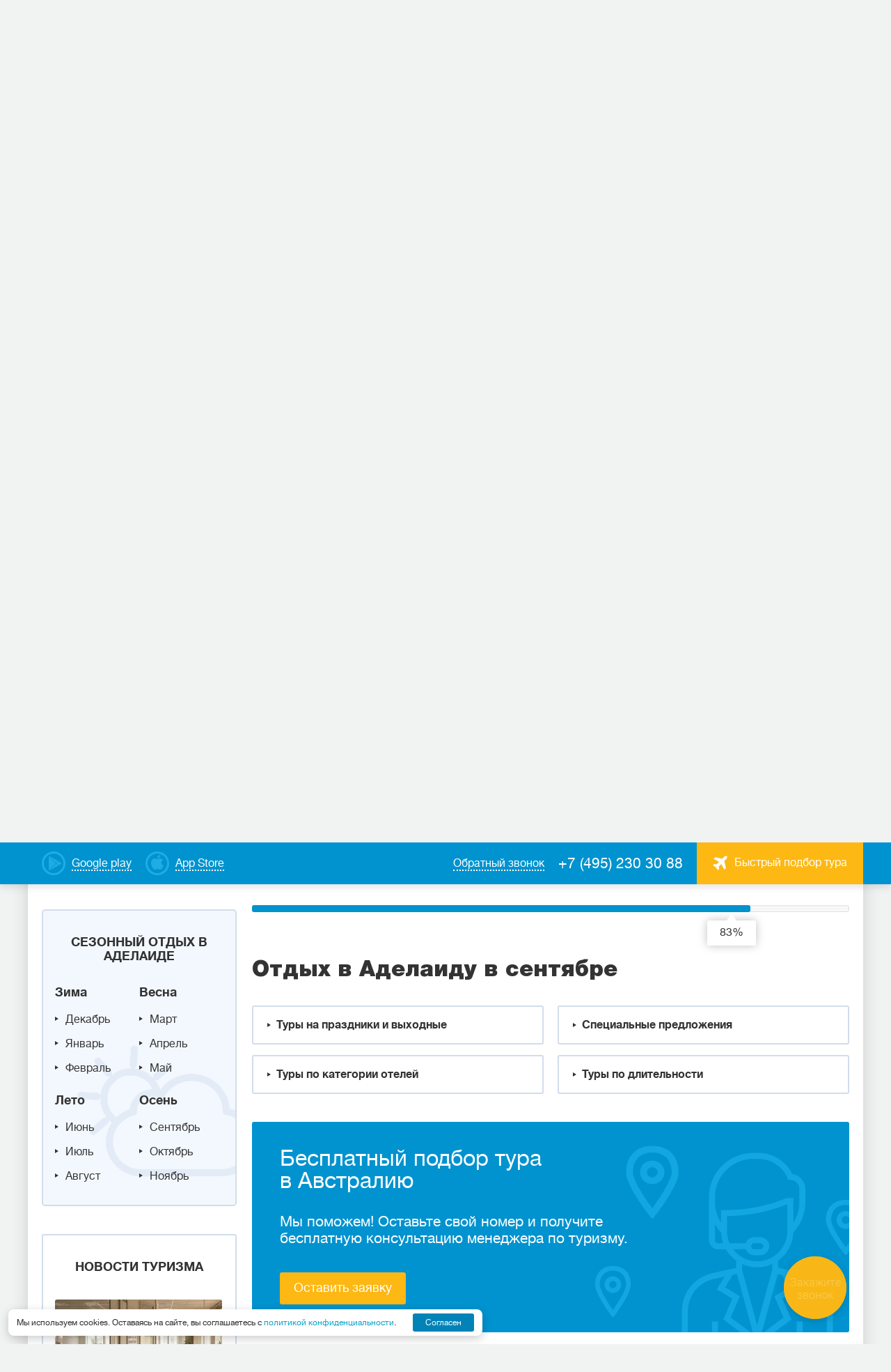

--- FILE ---
content_type: text/html; charset=utf-8
request_url: https://poisk-tour.com/countries/avstraliya/resorts/adelaida/september
body_size: 44957
content:
<!DOCTYPE html>
<html lang="ru">
<head>
    <meta charset="utf-8" />
    <meta http-equiv="X-UA-Compatible" content="IE=edge" />
    <meta name="viewport" content="width=device-width, initial-scale=1" />
    <meta name="description" content="Подобрать лучшие туры в Аделаида (Австралия) в сентябре 2026 по недорогим ценам с перелетом из Москвы для незабываемого отдыха от турагентства Coral Travel ☎: +7(495) 230-30-88." />
    <meta name="keywords" content="Аделаида, Австралия, 2026, сентябрь, туры, цена, купить, заказать, отдых, стоимость, недорого, с перелетом, Москва, выбрать, подобрать, лучшие, дешевые, курорт" />
    <title>Туры в Аделаиду в сентябре 2026 с перелетом из Москвы – недорогие цены на отдых в Австралию от турагентства Coral Travel</title>
    <link type="text/css" href="https://fonts.googleapis.com/css?family=Roboto+Condensed:400,700|Roboto:400,400i,700,700i&amp;subset=cyrillic-ext&amp;display=swap" rel="stylesheet" />
    <link type="text/css" href="/css/plugins.min.css" rel="stylesheet" />
    <link type="text/css" href="/css/style.min.css?v=139609" rel="stylesheet" />
    <link type="text/css" href="/css/style_add_24.css?v=139740" rel="stylesheet" />
    <!-- HTML5 shim and Respond.js for IE8 support of HTML5 elements and media queries -->
        <!-- WARNING: Respond.js doesn't work if you view the page via file:// -->
        <!--[if lt IE 9]>
          <script src="https://oss.maxcdn.com/html5shiv/3.7.3/html5shiv.min.js"></script>
          <script src="https://oss.maxcdn.com/respond/1.4.2/respond.min.js"></script>
        <![endif]-->
    <link rel="canonical" href="https://poisk-tour.com/countries/avstraliya/resorts/adelaida/september" />
    <meta name="yandex-verification" content="69657d79407d07c4" />
<!-- Yandex.Metrika counter -->
<script type="text/javascript" >
   (function(m,e,t,r,i,k,a){m[i]=m[i]||function(){(m[i].a=m[i].a||[]).push(arguments)};
   m[i].l=1*new Date();
   for (var j = 0; j < document.scripts.length; j++) {if (document.scripts[j].src === r) { return; }}
   k=e.createElement(t),a=e.getElementsByTagName(t)[0],k.async=1,k.src=r,a.parentNode.insertBefore(k,a)})
   (window, document, "script", "https://mc.yandex.ru/metrika/tag.js", "ym");

   ym(25918787, "init", {
        clickmap:true,
        trackLinks:true,
        accurateTrackBounce:true
   });
</script>
<noscript><div><img src="https://mc.yandex.ru/watch/25918787" style="position:absolute; left:-9999px;" alt="" /></div></noscript>
<!-- /Yandex.Metrika counter -->
    <link rel="icon" type="image/png" sizes="540x540" href="/favicon-540x540.png">
    <link rel="icon" type="image/png" sizes="96x96" href="/favicon-96x96.png">
    <link rel="icon" type="image/png" sizes="48x48" href="/favicon-48x48.png">
    <link rel="icon" type="image/png" sizes="32x32" href="/favicon-32x32.png">
    <link rel="icon" type="image/png" sizes="16x16" href="/favicon-16x16.png">
    <meta name="msapplication-TileColor" content="#ffffff">
    <meta name="theme-color" content="#ffffff">
</head>
<body>
<script type="text/javascript" id="recaptchav3" src="https://www.google.com/recaptcha/api.js?render=6Lc0sMYnAAAAAIpzscOTnNf-GdxkGLXCJ0tdrum7" data-key="6Lc0sMYnAAAAAIpzscOTnNf-GdxkGLXCJ0tdrum7" async="async"></script>
    

<div class="main-wrap">
<header class="header">
    <div class="header__top-menu">
        <div class="header__top-menu-wrap">
              
            <a href="https://www.rustore.ru/catalog/app/ru.mestamira" target="_blank" class="dashed-link dashed-link--color-white header__google-play">
                <span class="dashed-link__text">Google play</span>
            </a>
              
              
            <a href="https://apps.apple.com/ru/app/coral-travel-%D1%82%D1%83%D1%80%D0%B0%D0%B3%D0%B5%D0%BD%D1%82%D1%81%D1%82%D0%B2%D0%BE/id1483940119" target="_blank" class="dashed-link dashed-link--color-white header__app-store">
                <span class="dashed-link__text">App Store</span>
            </a>
              
              
            <a href="#" class="button button--color-orange button--font16 header__tour-selection-button" data-fancybox-form data-src="#popup-steps"><span class="icon icon__avia icon__avia--rmargin"></span><span class="header__tour-button-text">Быстрый подбор тура</span></a>
            <a href="tel:+74952303088" class="phone phone--color-white header__phone">+7 (495) 230 30 88</a>
            <a href="#" class="dashed-link dashed-link--color-white header__callback-link" data-fancybox-form data-src="#callback"><span class="dashed-link__text">Обратный звонок</span></a>
        </div>      
    </div>
    <div class="header__main-menu">
        <div class="grid-row header__header-grid">
            <div class="grid-row__grid-item lcenter header__logo-cont">
                <a href="https://poisk-tour.com/" class="logo header__logo"></a>
            </div>
            <div class="grid-row__grid-item lcenter header__logo-desc-cont">
                <div class="logo-desc header__logo-desc">Турагентство <span>Места Мира</span></div>
            </div>
            <div class="grid-row__grid-item rcenter header__nav-cont">
                <div class="mobile-menu-button"><span></span><span></span><span></span></div>
                <div class="nav-block">
                    <ul class="nav">
                          
                          
                        <li class="nav__menu">
                            <a href="/countries" class="nav__link">Cтраны</a>  
                            <div class="nav__submenu nav__submenu-mobile-hidden nav__submenu-countries">
                                <ul class="grid-row country-list-nav">
                                  
                                    <li class="grid-row__grid-item country-list__item"><a class="country-list__link" href="https://poisk-tour.com/countries/abhaziya"><span class="icon icon__flag-small" style="background-image: url(/workdir/countries/33/abhaziya_22_16.png);"></span><span class="country-list__name">Абхазия</span><span class="county-list__price">от 24 548 руб</span></a></li>
                                  
                                    <li class="grid-row__grid-item country-list__item"><a class="country-list__link" href="https://poisk-tour.com/countries/azerbaydzhan"><span class="icon icon__flag-small" style="background-image: url(/workdir/countries/33/azerbaijan-22-16.png);"></span><span class="country-list__name">Азербайджан</span><span class="county-list__price">от 46 669 руб</span></a></li>
                                  
                                    <li class="grid-row__grid-item country-list__item"><a class="country-list__link" href="https://poisk-tour.com/countries/armeniya"><span class="icon icon__flag-small" style="background-image: url(/workdir/countries/33/armeniya_22_16.png);"></span><span class="country-list__name">Армения</span><span class="county-list__price">от 45 851 руб</span></a></li>
                                  
                                    <li class="grid-row__grid-item country-list__item"><a class="country-list__link" href="https://poisk-tour.com/countries/bahreyn"><span class="icon icon__flag-small" style="background-image: url(/workdir/countries/33/bahrain-22-16.png);"></span><span class="country-list__name">Бахрейн</span><span class="county-list__price">от 117 288 руб</span></a></li>
                                  
                                    <li class="grid-row__grid-item country-list__item"><a class="country-list__link" href="https://poisk-tour.com/countries/belarus"><span class="icon icon__flag-small" style="background-image: url(/workdir/countries/33/belarus_22_16.png);"></span><span class="country-list__name">Беларусь</span><span class="county-list__price">от 45 733 руб</span></a></li>
                                  
                                    <li class="grid-row__grid-item country-list__item"><a class="country-list__link" href="https://poisk-tour.com/countries/venesuela"><span class="icon icon__flag-small" style="background-image: url(/workdir/countries/34/venezuela-22-16.png);"></span><span class="country-list__name">Венесуэла</span><span class="county-list__price">от 193 443 руб</span></a></li>
                                  
                                    <li class="grid-row__grid-item country-list__item"><a class="country-list__link" href="https://poisk-tour.com/countries/greece"><span class="icon icon__flag-small" style="background-image: url(/workdir/countries/00/gretsiya_22_16.png);"></span><span class="country-list__name">Греция</span><span class="county-list__price">от 151 542 руб</span></a></li>
                                  
                                    <li class="grid-row__grid-item country-list__item"><a class="country-list__link" href="https://poisk-tour.com/countries/dominikana"><span class="icon icon__flag-small" style="background-image: url(/workdir/countries/34/dominikana_22_16.png);"></span><span class="country-list__name">Доминикана</span><span class="county-list__price">от 506 186 руб</span></a></li>
                                  
                                    <li class="grid-row__grid-item country-list__item"><a class="country-list__link" href="https://poisk-tour.com/countries/egipet"><span class="icon icon__flag-small" style="background-image: url(/workdir/countries/34/egipet_22_16.png);"></span><span class="country-list__name">Египет</span><span class="county-list__price">от 59 526 руб</span></a></li>
                                  
                                    <li class="grid-row__grid-item country-list__item"><a class="country-list__link" href="https://poisk-tour.com/countries/india"><span class="icon icon__flag-small" style="background-image: url(/workdir/countries/00/indiya_22_16.png);"></span><span class="country-list__name">Индия</span><span class="county-list__price">от 99 719 руб</span></a></li>
                                  
                                    <li class="grid-row__grid-item country-list__item"><a class="country-list__link" href="https://poisk-tour.com/countries/indoneziya"><span class="icon icon__flag-small" style="background-image: url(/workdir/countries/34/indoneziya_22_16.png);"></span><span class="country-list__name">Индонезия</span><span class="county-list__price">от 152 766 руб</span></a></li>
                                  
                                    <li class="grid-row__grid-item country-list__item"><a class="country-list__link" href="https://poisk-tour.com/countries/katar"><span class="icon icon__flag-small" style="background-image: url(/workdir/countries/34/qatar-22-16.png);"></span><span class="country-list__name">Катар</span><span class="county-list__price">от 119 799 руб</span></a></li>
                                  
                                    <li class="grid-row__grid-item country-list__item"><a class="country-list__link" href="https://poisk-tour.com/countries/cyprus"><span class="icon icon__flag-small" style="background-image: url(/workdir/countries/00/kipr_22_16.png);"></span><span class="country-list__name">Кипр</span><span class="county-list__price">от 82 856 руб</span></a></li>
                                  
                                    <li class="grid-row__grid-item country-list__item"><a class="country-list__link" href="https://poisk-tour.com/countries/kuba"><span class="icon icon__flag-small" style="background-image: url(/workdir/countries/34/kuba_22_16.png);"></span><span class="country-list__name">Куба</span><span class="county-list__price">от 241 654 руб</span></a></li>
                                  
                                    <li class="grid-row__grid-item country-list__item"><a class="country-list__link" href="https://poisk-tour.com/countries/mavrikiy"><span class="icon icon__flag-small" style="background-image: url(/workdir/countries/34/mavrikiy_22_16.png);"></span><span class="country-list__name">Маврикий</span><span class="county-list__price">от 267 298 руб</span></a></li>
                                  
                                    <li class="grid-row__grid-item country-list__item"><a class="country-list__link" href="https://poisk-tour.com/countries/maldivy"><span class="icon icon__flag-small" style="background-image: url(/workdir/countries/34/maldivy_22_16.png);"></span><span class="country-list__name">Мальдивы</span><span class="county-list__price">от 175 119 руб</span></a></li>
                                  
                                    <li class="grid-row__grid-item country-list__item"><a class="country-list__link" href="https://poisk-tour.com/countries/uae"><span class="icon icon__flag-small" style="background-image: url(/workdir/countries/00/oae_22_16.png);"></span><span class="country-list__name">ОАЭ</span><span class="county-list__price">от 61 951 руб</span></a></li>
                                  
                                    <li class="grid-row__grid-item country-list__item"><a class="country-list__link" href="https://poisk-tour.com/countries/rossiya"><span class="icon icon__flag-small" style="background-image: url(/workdir/countries/01/rossiya_22_16.png);"></span><span class="country-list__name">Россия</span><span class="county-list__price">от 22 484 руб</span></a></li>
                                  
                                    <li class="grid-row__grid-item country-list__item"><a class="country-list__link" href="https://poisk-tour.com/countries/seyshely"><span class="icon icon__flag-small" style="background-image: url(/workdir/countries/34/seyshely_22_16.png);"></span><span class="country-list__name">Сейшелы</span><span class="county-list__price">от 184 795 руб</span></a></li>
                                  
                                    <li class="grid-row__grid-item country-list__item"><a class="country-list__link" href="https://poisk-tour.com/countries/tailand"><span class="icon icon__flag-small" style="background-image: url(/workdir/countries/01/tailand_22_16.png);"></span><span class="country-list__name">Таиланд</span><span class="county-list__price">от 123 508 руб</span></a></li>
                                  
                                    <li class="grid-row__grid-item country-list__item"><a class="country-list__link" href="https://poisk-tour.com/countries/tanzaniya"><span class="icon icon__flag-small" style="background-image: url(/workdir/countries/34/tanzania-22-16.png);"></span><span class="country-list__name">Танзания</span><span class="county-list__price">от 206 873 руб</span></a></li>
                                  
                                    <li class="grid-row__grid-item country-list__item"><a class="country-list__link" href="https://poisk-tour.com/countries/tunis"><span class="icon icon__flag-small" style="background-image: url(/workdir/countries/34/tunis_22_16.png);"></span><span class="country-list__name">Тунис</span><span class="county-list__price">от 148 415 руб</span></a></li>
                                  
                                    <li class="grid-row__grid-item country-list__item"><a class="country-list__link" href="https://poisk-tour.com/countries/turkey"><span class="icon icon__flag-small" style="background-image: url(/workdir/countries/01/turtsiya_22_16.png);"></span><span class="country-list__name">Турция</span><span class="county-list__price">от 32 323 руб</span></a></li>
                                  
                                    <li class="grid-row__grid-item country-list__item"><a class="country-list__link" href="https://poisk-tour.com/countries/shri-lanka"><span class="icon icon__flag-small" style="background-image: url(/workdir/countries/35/shrilanka_22_16.png);"></span><span class="country-list__name">Шри-Ланка</span><span class="county-list__price">от 126 279 руб</span></a></li>
                                  
                                </ul>
                                <div class="nav-callback-link"><a href="https://poisk-tour.com/countries" class="dashed-link"><span class="dashed-link__text">Все страны</span></a></div>
                            </div>
                        </li>
                          
                          
                          
                        <li class="nav__menu">                            
                            <a href="/rest-types/novogodnie-tury" class="nav__link">Зимний отдых</a>  
                              
                            <div class="nav__submenu nav__submenu-hotels">
                                <ul class="list nav-list">
                                  
                                    <li class="list__item nav-list__item"><a href="/countries/turkey/winter" class="nav-list__link">Зимний отдых в Турции</a></li>
                                  
                                    <li class="list__item nav-list__item"><a href="/countries/tailand/winter" class="nav-list__link">Зимний отдых в Таиланде</a></li>
                                  
                                    <li class="list__item nav-list__item"><a href="/countries/egipet/winter" class="nav-list__link">Зимний отдых в Египте</a></li>
                                  
                                    <li class="list__item nav-list__item"><a href="/countries/uae/winter" class="nav-list__link">Зимний отдых в ОАЭ</a></li>
                                  
                                    <li class="list__item nav-list__item"><a href="/countries/kuba/winter" class="nav-list__link">Зимний отдых на Кубе</a></li>
                                  
                                    <li class="list__item nav-list__item"><a href="/countries/shri-lanka/winter" class="nav-list__link">Зимний отдых на Шри-Ланке</a></li>
                                  
                                </ul>
                            </div>
                              
                        </li>
                          
                          
                          
                        <li class="nav__menu">                            
                            <a href="/information" class="nav__link">Туристам</a>  
                              
                            <div class="nav__submenu nav__submenu-hotels">
                                <ul class="list nav-list">
                                  
                                    <li class="list__item nav-list__item"><a href="/nazametkuturistam/kontakti" class="nav-list__link">Где купить</a></li>
                                  
                                    <li class="list__item nav-list__item"><a href="/information/kupit-tur-v-rassrochku-online" class="nav-list__link">Рассрочка Online</a></li>
                                  
                                    <li class="list__item nav-list__item"><a href="/information/tury-v-rassrochku" class="nav-list__link">Рассрочка в офисе</a></li>
                                  
                                    <li class="list__item nav-list__item"><a href="/information/o-turoperatore" class="nav-list__link">О туроператоре</a></li>
                                  
                                    <li class="list__item nav-list__item"><a href="/information/novosti-i-aktsii" class="nav-list__link">Новости и акции</a></li>
                                  
                                    <li class="list__item nav-list__item"><a href="/information/podarochnye-sertifikaty" class="nav-list__link">Подарочные сертификаты</a></li>
                                  
                                    <li class="list__item nav-list__item"><a href="/navigatsiya-po-saytu/goryaschie-tury" class="nav-list__link">Горящие туры</a></li>
                                  
                                    <li class="list__item nav-list__item"><a href="/information/email" class="nav-list__link">Подпишитесь на рассылку</a></li>
                                  
                                    <li class="list__item nav-list__item"><a href="/nazametkuturistam/personalnie-dannie" class="nav-list__link">Персональные данные</a></li>
                                  
                                    <li class="list__item nav-list__item"><a href="/information/soglasie-na-obrabotku-personalnyh-dannyh" class="nav-list__link">Согласие на обработку персональных данных</a></li>
                                  
                                </ul>
                            </div>
                              
                        </li>
                          
                          
                          
                        <li class="nav__menu">                            
                            <a href="/online-oplata" class="nav__link">Онлайн</a>  
                              
                        </li>
                          
                          
                          
                        <li class="nav__menu">                            
                            <a href="/poisk-tura" class="nav__link">Поиск тура</a>  
                              
                        </li>
                          
                          
                    </ul>
                    <div class="nav__menu-buttons">
                          
                        <a href="https://www.rustore.ru/catalog/app/ru.mestamira" target="_blank" class="dashed-link nav__google-play">
                            <span class="dashed-link__text">Google play</span>
                        </a>
                          
                          
                        <a href="https://apps.apple.com/ru/app/coral-travel-%D1%82%D1%83%D1%80%D0%B0%D0%B3%D0%B5%D0%BD%D1%82%D1%81%D1%82%D0%B2%D0%BE/id1483940119" target="_blank" class="dashed-link nav__app-store">
                            <span class="dashed-link__text">App Store</span>
                        </a>
                          
                          
                    </div>
                </div>
            </div>
        </div>
    </div>
</header>
  
<main class="main">
    <div class="promo-block promo-block__inner">
        <div class="block-bg" aria-hidden="true">
            <img src="" width="1200" height="260" alt="" class="lazyload" data-src="https://poisk-tour.com/workdir/countries/33/002023.jpg" />        </div>
        <div class="promo-block__item acenter promo-block__item-overlay">
            <div class="promo-block__item-wrap">
                <div class="promo-block__item-title">Выгодные предложения в Австралию</div>
                <div class="promo-block__item-desc">от туристического оператора Coral Travel на Тверской</div>
            </div>
        </div>
    </div>
    
<div class="inner-wrap-full light-blue-background breadcrumbs-block">
    <ul class="breadcrumbs" itemscope="" itemType="https://schema.org/BreadcrumbList">
                    <li class="breadcrumbs__item" itemProp="itemListElement" itemscope="" itemType="https://schema.org/ListItem"><a href="/" class="breadcrumbs__link" itemProp="item"><span itemProp="name">Главная страница</span></a><meta itemProp="position" content="0"/></li>
                        <li class="breadcrumbs__item" itemProp="itemListElement" itemscope="" itemType="https://schema.org/ListItem"><a href="/countries" class="breadcrumbs__link" itemProp="item"><span itemProp="name">Cтраны</span></a><meta itemProp="position" content="1"/></li>
                        <li class="breadcrumbs__item" itemProp="itemListElement" itemscope="" itemType="https://schema.org/ListItem"><a href="https://poisk-tour.com/countries/avstraliya" class="breadcrumbs__link" itemProp="item"><span itemProp="name">Австралия</span></a><meta itemProp="position" content="2"/></li>
                        <li class="breadcrumbs__item" itemProp="itemListElement" itemscope="" itemType="https://schema.org/ListItem"><a href="https://poisk-tour.com/countries/avstraliya/resorts" class="breadcrumbs__link" itemProp="item"><span itemProp="name">Курорты</span></a><meta itemProp="position" content="3"/></li>
                        <li class="breadcrumbs__item" itemProp="itemListElement" itemscope="" itemType="https://schema.org/ListItem"><a href="https://poisk-tour.com/countries/avstraliya/resorts/adelaida" class="breadcrumbs__link" itemProp="item"><span itemProp="name">Аделаида</span></a><meta itemProp="position" content="4"/></li>
                        <li class="breadcrumbs__item"><span>Сентябрь</span></li>
                </ul>
</div>
  
    
        
    <div class="form-holder">
        <form id="sletat_search_form" action="https://poisk-tour.com/ajax/search/results" class="search-block search-block__inner" data-scroll-auto="0" data-scroll-user="1">
            <div class="search-block__row">
                <div class="input-block search-block__input-block search-block__dest">
                    <div class="input-label search-block__input-label">Куда</div>
                    <div class="input-label input-label-right search-block__input-label">
                        <select name="depcity_sid" class="select2 search-block__from">
                          
                            <option value="832" selected=selected>из&nbsp;Москвы</option>
                          
                            <option value="1264">из&nbsp;С-Петербурга</option>
                          
                            <option value="1279">из&nbsp;Волгограда</option>
                          
                            <option value="1265">из&nbsp;Екатеринбурга</option>
                          
                            <option value="1266">из&nbsp;Казани</option>
                          
                            <option value="1268">из&nbsp;Н-Новгорода</option>
                          
                            <option value="1267">из&nbsp;Новосибирска</option>
                          
                            <option value="1278">из&nbsp;Омска</option>
                          
                            <option value="1271">из&nbsp;Самары</option>
                          
                            <option value="1272">из&nbsp;Челябинска</option>
                          
                        </select>
                    </div>
                    <div class="input-content input-select search-block__input-content input__target">
                        <select name="country_sid" class="input select2 search-block__input" style="width:100%;">
                          
                            <option value="1">Абхазия</option>
                          
                            <option value="2" selected="selected">Австралия</option>
                          
                            <option value="3">Австрия</option>
                          
                            <option value="4">Азербайджан</option>
                          
                            <option value="5">Албания</option>
                          
                            <option value="7">Андорра</option>
                          
                            <option value="9">Аргентина</option>
                          
                            <option value="10">Армения</option>
                          
                            <option value="11">Аруба</option>
                          
                            <option value="12">Багамы</option>
                          
                            <option value="14">Барбадос</option>
                          
                            <option value="15">Бахрейн</option>
                          
                            <option value="16">Беларусь</option>
                          
                            <option value="17">Белиз</option>
                          
                            <option value="18">Бельгия</option>
                          
                            <option value="19">Болгария</option>
                          
                            <option value="20">Боливия</option>
                          
                            <option value="22">Ботсвана</option>
                          
                            <option value="23">Бразилия</option>
                          
                            <option value="24">Бруней</option>
                          
                            <option value="190">Бутан</option>
                          
                            <option value="26">Великобритания</option>
                          
                            <option value="27">Венгрия</option>
                          
                            <option value="28">Венесуэла</option>
                          
                            <option value="29">Вьетнам</option>
                          
                            <option value="202">Гамбия</option>
                          
                            <option value="30">Гваделупа</option>
                          
                            <option value="31">Гватемала</option>
                          
                            <option value="149">Германия</option>
                          
                            <option value="33">Гондурас</option>
                          
                            <option value="179">Гонконг</option>
                          
                            <option value="34">Гренада</option>
                          
                            <option value="196">Гренландия</option>
                          
                            <option value="35">Греция</option>
                          
                            <option value="36">Грузия</option>
                          
                            <option value="37">Дания</option>
                          
                            <option value="39">Доминикана</option>
                          
                            <option value="40">Египет</option>
                          
                            <option value="41">Замбия</option>
                          
                            <option value="42">Зимбабве</option>
                          
                            <option value="43">Израиль</option>
                          
                            <option value="44">Индия</option>
                          
                            <option value="45">Индонезия</option>
                          
                            <option value="46">Иордания</option>
                          
                            <option value="48">Ирландия</option>
                          
                            <option value="49">Исландия</option>
                          
                            <option value="50">Испания</option>
                          
                            <option value="51">Италия</option>
                          
                            <option value="52">Кабо-Верде</option>
                          
                            <option value="54">Камбоджа</option>
                          
                            <option value="55">Канада</option>
                          
                            <option value="56">Катар</option>
                          
                            <option value="57">Кения</option>
                          
                            <option value="58">Кипр</option>
                          
                            <option value="59">Китай</option>
                          
                            <option value="171">Колумбия</option>
                          
                            <option value="60">Коста-Рика</option>
                          
                            <option value="61">Куба</option>
                          
                            <option value="63">Лаос</option>
                          
                            <option value="64">Латвия</option>
                          
                            <option value="65">Ливан</option>
                          
                            <option value="66">Литва</option>
                          
                            <option value="176">Лихтенштейн</option>
                          
                            <option value="67">Люксембург</option>
                          
                            <option value="68">Маврикий</option>
                          
                            <option value="69">Мадагаскар</option>
                          
                            <option value="70">Македония</option>
                          
                            <option value="71">Малайзия</option>
                          
                            <option value="72">Мальдивы</option>
                          
                            <option value="73">Мальта</option>
                          
                            <option value="74">Марианские о-ва</option>
                          
                            <option value="75">Марокко</option>
                          
                            <option value="76">Мартиника</option>
                          
                            <option value="77">Мексика</option>
                          
                            <option value="78">Мозамбик</option>
                          
                            <option value="80">Монако</option>
                          
                            <option value="83">Намибия</option>
                          
                            <option value="84">Непал</option>
                          
                            <option value="86">Нидерланды</option>
                          
                            <option value="177">Никарагуа</option>
                          
                            <option value="87">Новая Зеландия</option>
                          
                            <option value="88">Норвегия</option>
                          
                            <option value="90">ОАЭ</option>
                          
                            <option value="91">Оман</option>
                          
                            <option value="93">Панама</option>
                          
                            <option value="95">Парагвай</option>
                          
                            <option value="96">Перу</option>
                          
                            <option value="98">Польша</option>
                          
                            <option value="99">Португалия</option>
                          
                            <option value="100">Реюньон</option>
                          
                            <option value="150">Россия</option>
                          
                            <option value="102">Румыния</option>
                          
                            <option value="104">Свазиленд</option>
                          
                            <option value="105">Сейшелы</option>
                          
                            <option value="106">Сент-Люсия</option>
                          
                            <option value="107">Сербия</option>
                          
                            <option value="108">Сингапур</option>
                          
                            <option value="109">Сирия</option>
                          
                            <option value="110">Словакия</option>
                          
                            <option value="111">Словения</option>
                          
                            <option value="112">США</option>
                          
                            <option value="113">Таиланд</option>
                          
                            <option value="114">Тайвань</option>
                          
                            <option value="115">Танзания</option>
                          
                            <option value="116">Теркс и Кайкос</option>
                          
                            <option value="117">Тунис</option>
                          
                            <option value="119">Турция</option>
                          
                            <option value="192">Уругвай</option>
                          
                            <option value="122">Фиджи</option>
                          
                            <option value="123">Филиппины</option>
                          
                            <option value="124">Финляндия</option>
                          
                            <option value="125">Франция</option>
                          
                            <option value="169">Французская Полинезия</option>
                          
                            <option value="126">Хорватия</option>
                          
                            <option value="127">Черногория</option>
                          
                            <option value="128">Чехия</option>
                          
                            <option value="129">Чили</option>
                          
                            <option value="130">Швейцария</option>
                          
                            <option value="131">Швеция</option>
                          
                            <option value="132">Шри-Ланка</option>
                          
                            <option value="133">Эквадор</option>
                          
                            <option value="134">Эстония</option>
                          
                            <option value="136">ЮАР</option>
                          
                            <option value="138">Ямайка</option>
                          
                            <option value="139">Япония</option>
                          
                        </select>
                    </div>
                </div>
                <div class="input-block search-block__input-block search-block__resort">
                    <div class="input-label search-block__input-label">Курорт</div>
                    <div class="input-content input-select search-block__input-content input__target">
                        <select name="resort_sid" class="input select2 search-block__input changeable" style="width:100%;">
                            <option value="">Выберите курорт</option>
                              
                            <option value="17" selected="selected">Аделаида</option>
                              
                            <option value="178">Большой Барьерный Риф</option>
                              
                            <option value="4600">Брисбен</option>
                              
                            <option value="198">Брум</option>
                              
                            <option value="338">Голубые Горы</option>
                              
                            <option value="369">Дарвин</option>
                              
                            <option value="384">Джилонг</option>
                              
                            <option value="452">Золотое побережье</option>
                              
                            <option value="518">Канберра</option>
                              
                            <option value="557">Квинсленд</option>
                              
                            <option value="7027">Кернс</option>
                              
                            <option value="3017">Кингс-Каньон</option>
                              
                            <option value="643">Кубер-Педи</option>
                              
                            <option value="792">Мельбурн</option>
                              
                            <option value="1744">Национальный парк Какаду</option>
                              
                            <option value="1745">Новый Южный Уэльс</option>
                              
                            <option value="2973">о. Кенгуру</option>
                              
                            <option value="1087">Перт</option>
                              
                            <option value="1335">Сидней</option>
                              
                            <option value="1746">Тасмания</option>
                              
                            <option value="1500">Улуру</option>
                              
                            <option value="1583">Хобарт</option>
                              
                            <option value="1747">Элис-Спрингс</option>
                              
                            <option value="1748">Ярра</option>
                              
                        </select>
                    </div>
                </div>
                                <div class="input-block search-block__input-block  search-block__adults">
                    <div class="input-label search-block__input-label">Взрослых</div>
                    <div class="input-content search-block__input-content">
                        <div class="icon icon__adults_up"></div>
                        <div class="icon icon__adults_down"></div>
                        <input name="adults" type="text" maxlength="2" value="2" class="input search-block__input search-block__input-adults">
                    </div>
                </div>
                <div class="input-block search-block__input-block search-block__child">
                    <div class="input-label search-block__input-label">Детей</div>
                    <div class="input-content input-select search-block__input-content input__childs">
                        <input type="text" name="kids" class="input input__kids search-block__input-kids" maxlength="2" value="0" readonly="readonly">
                        <div class="kids__dropdown">
                            <select id="select__kid" name="kid" class="input select2 input__border search-block__input" style="width:100%;">
                                <option value="0">Добавить</option>
                                <option>до года</option>
                                <option value="1">1 год</option>
                                <option value="2">2 года</option>
                                <option value="3">3 года</option>
                                <option value="4">4 года</option>
                                <option value="5">5 лет</option>
                                <option value="6">6 лет</option>
                                <option value="7">7 лет</option>
                                <option value="8">8 лет</option>
                                <option value="9">9 лет</option>
                                <option value="10">10 лет</option>
                                <option value="11">11 лет</option>
                                <option value="12">12 лет</option>
                                <option value="13">13 лет</option>
                                <option value="14">14 лет</option>
                                <option value="15">15 лет</option>
                                <option value="16">16 лет</option>
                                <option value="17">17 лет</option>
                            </select>
                        </div>
                                            </div>
                </div>
            </div>
            <div class="search-block__row">
                <div class="input-block search-block__input-block search-block__dates">
                    <div class="input-label search-block__input-label">Удобные даты вылета</div>
                    <div class="input-content input-select search-block__input-content input__dates">
                        <input type="text" value="01.09 – 30.09" data-period="dates" class="input search-block__input" readonly="readonly">
                        <input type="text" name="from_dates" value="01.09.2026" data-period="dates" class="single_date">
                        <input type="text" name="to_dates" value="30.09.2026" data-period="dates" class="single_date">
                    </div>
                </div>
                <div class="input-block search-block__input-block search-block__nights">
                    <div class="input-label search-block__input-label">Ночей</div>
                    <div class="input-label input-label-right search-block__input-label button search-block__nights-up active"><span style="font-size:16px;">±</span> 4</div>
                    <input type="hidden" name="nights_plus_minus" value="4" />
                    <div class="input-content input-select-blue search-block__input-content">
                        <select name="nights" class="input select2 input__border-blue search-block__input changeable" style="width:100%;">
                          
                            <option value="2">2 ночи</option>
                          
                            <option value="3">3 ночи</option>
                          
                            <option value="4">4 ночи</option>
                          
                            <option value="5">5 ночей</option>
                          
                            <option value="6">6 ночей</option>
                          
                            <option value="7">7 ночей</option>
                          
                            <option value="8">8 ночей</option>
                          
                            <option value="9">9 ночей</option>
                          
                            <option value="10" selected="selected">10 ночей</option>
                          
                            <option value="11">11 ночей</option>
                          
                            <option value="12">12 ночей</option>
                          
                            <option value="13">13 ночей</option>
                          
                            <option value="14">14 ночей</option>
                          
                            <option value="15">15 ночей</option>
                          
                            <option value="16">16 ночей</option>
                          
                            <option value="17">17 ночей</option>
                          
                            <option value="18">18 ночей</option>
                          
                            <option value="19">19 ночей</option>
                          
                            <option value="20">20 ночей</option>
                          
                            <option value="21">21 ночь</option>
                                                </select>
                    </div>
                    <input type="hidden" name="nights_min" value="0" class="nights nullable">
                    <input type="hidden" name="nights_max" value="0" class="nights nullable">
                </div>
                <div class="input-block search-block__input-block search-block__stars">
                    <div class="input-label search-block__input-label">Категория</div>
                    <div class="input-content input-select-blue search-block__input-content stars-content">
                        <select name="stars" class="input select2 input__border-blue search-block__input" style="width:100%;">
                            <option value="" selected="selected">Все</option>
                               
                            <option>1</option>
                               
                            <option>2</option>
                               
                            <option>3</option>
                               
                            <option>4</option>
                               
                            <option>5</option>
                              
                        </select>
                        <div class="stars-dropdown">
                            <div class="stars-select">
                                <span class="icon icon__star"></span><span class="icon icon__star"></span><span class="icon icon__star"></span><span class="icon icon__star"></span><span class="icon icon__star"></span>
                            </div>
                            <div class="stars-clear">
                                <span>Все отели</span>
                            </div>
                        </div>
                    </div>
                </div>
                <div class="input-block search-block__input-block search-block__food">
                    <div class="input-label search-block__input-label">Тип питания</div>
                    <div class="input-content input-select-blue search-block__input-content">
                        <select name="meal_type" class="input select2 input__border-blue search-block__input" style="width:100%;">
                            <option value="" selected="selected">Все</option>
                              
                            <option value="115">AI</option>
                              
                            <option value="114">BB</option>
                              
                            <option value="112">FB</option>
                              
                            <option value="121">FB+</option>
                              
                            <option value="113">HB</option>
                              
                            <option value="122">HB+</option>
                              
                            <option value="117">RO</option>
                              
                            <option value="116">UAI</option>
                              
                        </select>
                    </div>
                </div>
                <div class="input-block search-block__input-block search-block__find">
                    <div class="input-label search-block__input-label"><a href="https://poisk-tour.com/poisk-tura#extended_search_form" class=" dashed-link search-block__full-link">Расширенный поиск</a></div>
                    <div class="input-content search-block__input-content">
                        <a href="#" class="button button--color-orange button__find-tours">Найти туры</a>
                        <input type="hidden" name="auto_start" value="1" />
                    </div>
                </div>
            </div>
        </form>
    </div> 
  
    
    <div class="inner-wrap-full content-block">

        
        <div class="sidebar-columns grid-row">
                        
            <div class="grid-row__grid-item sidebar">
            <div class="inner-wrapper">
                  
                <div class="sidebar__block">
                    <div class="border-block sidebar__block-simple sidebar__block-menu">
                        <div class="h4 align-center">Информация об Аделаиде</div>
                        <ul class="list list__block-menu">
                          
                            <li class="list__item"><a class="list__link" href="https://poisk-tour.com/countries/avstraliya/resorts/adelaida/hotels">Отели курорта</a></li>
                          
                            <li class="list__item"><a class="list__link" href="https://poisk-tour.com/countries/avstraliya/resorts/adelaida/map">Карта курорта</a></li>
                          
                        </ul>
                    </div>
                </div>
                  
                  
                <div class="sidebar__block">
                    <div class="border-block holiday-type holiday-type__inner">
                        <div class="h4 align-center holiday-type__h4">Виды отдыха</div>
                        <ul class="grid-row list holiday-list holiday-list-inner">
                              
                            <li class="list__item holiday-list__item"><a class="list__link" href="https://poisk-tour.com/countries/avstraliya/resorts/adelaida/family">Семейный отдых</a></li>
                              
                            <li class="list__item holiday-list__item"><a class="list__link" href="https://poisk-tour.com/countries/avstraliya/resorts/adelaida/molodezhnyj">Молодежный отдых</a></li>
                              
                            <li class="list__item holiday-list__item"><a class="list__link" href="https://poisk-tour.com/countries/avstraliya/resorts/adelaida/ekskursionnye">Экскурсионные туры</a></li>
                              
                            <li class="list__item holiday-list__item"><a class="list__link" href="https://poisk-tour.com/countries/avstraliya/resorts/adelaida/otdyh-s-detmi">Туры с детьми</a></li>
                              
                        </ul>
                    </div>
                </div>
                  
                  
                <div class="sidebar__block">
                    <div class="border-block seasons-block seasons-block__inner">
                            <div class="h4 align-center">Сезонный отдых в Аделаиде</div>
                            <div class="grid-row seasons-list__grid-row">
                              
                                  
                                <div class="grid-row__grid-item seasons-list__grid-item seasons-list__winter">
                                    <div class="h6 seasons-block__h6"><a class="list__link" href="https://poisk-tour.com/countries/avstraliya/resorts/adelaida/winter">Зима</a></div>
                                      
                                    <ul class="list">
                                          
                                        <li class="list__item"><a class="list__link" href="https://poisk-tour.com/countries/avstraliya/resorts/adelaida/december">Декабрь</a></li>
                                          
                                        <li class="list__item"><a class="list__link" href="https://poisk-tour.com/countries/avstraliya/resorts/adelaida/january">Январь</a></li>
                                          
                                        <li class="list__item"><a class="list__link" href="https://poisk-tour.com/countries/avstraliya/resorts/adelaida/february">Февраль</a></li>
                                          
                                    </ul>
                                      
                                </div>
                                  
                              
                                  
                                <div class="grid-row__grid-item seasons-list__grid-item seasons-list__spring">
                                    <div class="h6 seasons-block__h6"><a class="list__link" href="https://poisk-tour.com/countries/avstraliya/resorts/adelaida/spring">Весна</a></div>
                                      
                                    <ul class="list">
                                          
                                        <li class="list__item"><a class="list__link" href="https://poisk-tour.com/countries/avstraliya/resorts/adelaida/march">Март</a></li>
                                          
                                        <li class="list__item"><a class="list__link" href="https://poisk-tour.com/countries/avstraliya/resorts/adelaida/april">Апрель</a></li>
                                          
                                        <li class="list__item"><a class="list__link" href="https://poisk-tour.com/countries/avstraliya/resorts/adelaida/may">Май</a></li>
                                          
                                    </ul>
                                      
                                </div>
                                  
                              
                                  
                                <div class="grid-row__grid-item seasons-list__grid-item seasons-list__summer">
                                    <div class="h6 seasons-block__h6"><a class="list__link" href="https://poisk-tour.com/countries/avstraliya/resorts/adelaida/summer">Лето</a></div>
                                      
                                    <ul class="list">
                                          
                                        <li class="list__item"><a class="list__link" href="https://poisk-tour.com/countries/avstraliya/resorts/adelaida/june">Июнь</a></li>
                                          
                                        <li class="list__item"><a class="list__link" href="https://poisk-tour.com/countries/avstraliya/resorts/adelaida/july">Июль</a></li>
                                          
                                        <li class="list__item"><a class="list__link" href="https://poisk-tour.com/countries/avstraliya/resorts/adelaida/august">Август</a></li>
                                          
                                    </ul>
                                      
                                </div>
                                  
                              
                                  
                                <div class="grid-row__grid-item seasons-list__grid-item seasons-list__autumn">
                                    <div class="h6 seasons-block__h6"><a class="list__link" href="https://poisk-tour.com/countries/avstraliya/resorts/adelaida/autumn">Осень</a></div>
                                      
                                    <ul class="list">
                                          
                                        <li class="list__item"><a class="list__link" href="https://poisk-tour.com/countries/avstraliya/resorts/adelaida/september">Сентябрь</a></li>
                                          
                                        <li class="list__item"><a class="list__link" href="https://poisk-tour.com/countries/avstraliya/resorts/adelaida/october">Октябрь</a></li>
                                          
                                        <li class="list__item"><a class="list__link" href="https://poisk-tour.com/countries/avstraliya/resorts/adelaida/november">Ноябрь</a></li>
                                          
                                    </ul>
                                      
                                </div>
                                  
                              
                            </div>
                    </div>
                </div>
                  
                  
                <div class="sidebar__block">
                    <div class="border-block news-block news-block__inner">
                        <div class="h4 align-center news-block__h4">Новости туризма</div>
                        <div class="grid-row news-block__row">
                          
                            <div class="grid-row__grid-item news-block__item">
                                <div class="news-block__photo">
                                      
                                    <img src="" width="240" height="140" alt="" class="lazyload" data-src="/workdir/news/01/019b54af-2979-7217-b493-c14116b7f192.jpg" />                                </div>
                                <a href="/information/novosti-i-aktsii/ofis-coral-travel-25-dekabrya-rabotaet-do-1500-ch." class="news-block__header">Офис Coral Travel - 25 декабря работает до 15:00 ч.</a>  
                                <div class="news-block__text"></div>
                            </div>
                          
                            <div class="grid-row__grid-item news-block__item">
                                <div class="news-block__photo">
                                      
                                    <img src="" width="240" height="140" alt="" class="lazyload" data-src="/workdir/news/01/98683087-b88d-4287-9b3e-e9f06dc5aecd.jpg" />                                </div>
                                <a href="/information/novosti-i-aktsii/novogodnie-kanikuly-v-kitae" class="news-block__header">Новогодние каникулы в Китае!</a>  
                                <div class="news-block__text"></div>
                            </div>
                          
                            <div class="grid-row__grid-item news-block__item">
                                <div class="news-block__photo">
                                    <a href="/information/novosti-i-aktsii/broniruyte-leto-2026-so-skidkoy-do-50" class="news-block__badge button button-sm button--color-orange">Акция</a>  
                                    <img src="" width="240" height="140" alt="" class="lazyload" data-src="/workdir/news/01/0a96fdb5-43d8-4df8-acd2-411a12e4e4db.jpg" />                                </div>
                                <a href="/information/novosti-i-aktsii/broniruyte-leto-2026-so-skidkoy-do-50" class="news-block__header">Бронируйте лето 2026 со скидкой до 50%</a>  
                                <div class="news-block__text"></div>
                            </div>
                          
                        </div>
                        <div class="show-all">
                            <a class="show-all__link" href="https://poisk-tour.com/information/novosti-i-aktsii">Все новости и акции</a>
                        </div> 
                    </div>
                </div>
   
            </div>
            </div>  
  
            <div class="grid-row__grid-item sidebar-column-right">
                <div class="inner-wrapper">
                <div class="inner-resort">
                    <div class="inner-resort__text">
                          
                        <div class="icon icon__flag-md" style="background-image: url(/workdir/countries/33/australia-22-16.png);"></div>
                          
                        Австралия                    </div>
                </div>
                <h1>Туры в Аделаиду в сентябре 2026</h1>
                
                   

                               
            <div class="steps-form steps-form__main border-block steps-form__main_manager">
                <div class="steps-form__img-part manager">
                    <div class="manager__img-wrap">
                        <img src="https://poisk-tour.com/workdir/form_managers/00/woman1.png" alt="" width="240" height="320">
                    </div>
                    <span class="manager__name manager-name">Елена Смагина</span>
                </div>
                <div class="steps-form__inner-wrap">
                    <div class="steps-form__blue-text">Лучшие варианты Вашего отдыха по самой выгодной цене!</div>
                    <div class="h3 steps-form__h3 align-center">Подобрать тур за 3 шага!</div> 
                    <div class="form-holder">
                        <form action="https://poisk-tour.com/form-submit" class="steps-form__mobile-wrap" data-goal="inline-tour-2">
                        <input type="hidden" name="form_id" value="3steps-horizontal">
                            <div class="steps-form__slide steps-form__slide--1" slide_num="1">
                                <div class="grid-row steps-form__grid-row">
                                    <div class="grid-row__grid-item steps-form__grid-item">
                                        <div class="input-block">                
                                            <div class="input-label">Где Вы хотите отдохнуть?</div>
                                            <div class="input-content input-select input__target">
                                                <select name="country" class="input select2 input__border steps-form__input" style="width:100%;">
                                                    <option value="3371" data-flag="https://poisk-tour.com/workdir/countries/33/abhaziya_22_16.png">Абхазия</option>
                                                    <option value="3372" data-flag="https://poisk-tour.com/workdir/countries/33/australia-22-16.png" selected="selected">Австралия</option>
                                                    <option value="3" data-flag="https://poisk-tour.com/workdir/countries/00/avstriya_22_16.png">Австрия</option>
                                                    <option value="3373" data-flag="https://poisk-tour.com/workdir/countries/33/azerbaijan-22-16.png">Азербайджан</option>
                                                    <option value="3374" data-flag="https://poisk-tour.com/workdir/countries/33/albania-22-16.png">Албания</option>
                                                    <option value="3376" data-flag="https://poisk-tour.com/workdir/countries/33/andorra_22_16.png">Андорра</option>
                                                    <option value="3379" data-flag="https://poisk-tour.com/workdir/countries/33/argentina_22_16.png">Аргентина</option>
                                                    <option value="3380" data-flag="https://poisk-tour.com/workdir/countries/33/armeniya_22_16.png">Армения</option>
                                                    <option value="3381" data-flag="https://poisk-tour.com/workdir/countries/33/aruba-22-16.jpg">Аруба</option>
                                                    <option value="3382" data-flag="https://poisk-tour.com/workdir/countries/33/bagamy_22_16.png">Багамы</option>
                                                    <option value="3384" data-flag="https://poisk-tour.com/workdir/countries/33/barbados-22-16.png">Барбадос</option>
                                                    <option value="3385" data-flag="https://poisk-tour.com/workdir/countries/33/bahrain-22-16.png">Бахрейн</option>
                                                    <option value="3386" data-flag="https://poisk-tour.com/workdir/countries/33/belarus_22_16.png">Беларусь</option>
                                                    <option value="3387" data-flag="https://poisk-tour.com/workdir/countries/33/belize-22-16.jpg">Белиз</option>
                                                    <option value="3388" data-flag="https://poisk-tour.com/workdir/countries/33/belgiya_22_16.png">Бельгия</option>
                                                    <option value="19" data-flag="https://poisk-tour.com/workdir/countries/00/bolgariya_22_16.png">Болгария</option>
                                                    <option value="3390" data-flag="https://poisk-tour.com/workdir/countries/33/bolivia-22-16.png">Боливия</option>
                                                    <option value="3392" data-flag="https://poisk-tour.com/workdir/countries/33/botsvana-22-16.jpg">Ботсвана</option>
                                                    <option value="3393" data-flag="https://poisk-tour.com/workdir/countries/33/braziliya_22_16.png">Бразилия</option>
                                                    <option value="3394" data-flag="https://poisk-tour.com/workdir/countries/33/brunej-22-16.jpg">Бруней</option>
                                                    <option value="3397" data-flag="https://poisk-tour.com/workdir/countries/33/butan-22-16.jpg">Бутан</option>
                                                    <option value="3398" data-flag="https://poisk-tour.com/workdir/countries/33/velikobritaniya_22_16.png">Великобритания</option>
                                                    <option value="3399" data-flag="https://poisk-tour.com/workdir/countries/33/hungary-22-16.jpg">Венгрия</option>
                                                    <option value="3400" data-flag="https://poisk-tour.com/workdir/countries/34/venezuela-22-16.png">Венесуэла</option>
                                                    <option value="3401" data-flag="https://poisk-tour.com/workdir/countries/34/vyetnam_22_16.png">Вьетнам</option>
                                                    <option value="3523" data-flag="https://poisk-tour.com/workdir/countries/35/gm-22-16.png">Гамбия</option>
                                                    <option value="3403" data-flag="https://poisk-tour.com/workdir/countries/34/gvadelupa-22-16.jpg">Гваделупа</option>
                                                    <option value="3404" data-flag="https://poisk-tour.com/workdir/countries/34/guatamala-22-16.jpg">Гватемала</option>
                                                    <option value="3405" data-flag="https://poisk-tour.com/workdir/countries/34/germaniya_22_16.png">Германия</option>
                                                    <option value="3406" data-flag="https://poisk-tour.com/workdir/countries/34/honduras-22-16.jpg">Гондурас</option>
                                                    <option value="3407" data-flag="https://poisk-tour.com/workdir/countries/34/gonkong_22_16.png">Гонконг</option>
                                                    <option value="3408" data-flag="https://poisk-tour.com/workdir/countries/34/grenada-22-16.png">Гренада</option>
                                                    <option value="3370" data-flag="https://poisk-tour.com/workdir/countries/33/greenland-22-16.png">Гренландия</option>
                                                    <option value="35" data-flag="https://poisk-tour.com/workdir/countries/00/gretsiya_22_16.png">Греция</option>
                                                    <option value="3409" data-flag="https://poisk-tour.com/workdir/countries/34/gruziya_22_16.png">Грузия</option>
                                                    <option value="3410" data-flag="https://poisk-tour.com/workdir/countries/34/danija-22-16.jpg">Дания</option>
                                                    <option value="3413" data-flag="https://poisk-tour.com/workdir/countries/34/dominikana_22_16.png">Доминикана</option>
                                                    <option value="3414" data-flag="https://poisk-tour.com/workdir/countries/34/egipet_22_16.png">Египет</option>
                                                    <option value="3415" data-flag="https://poisk-tour.com/workdir/countries/34/zambi-22-16.jpg">Замбия</option>
                                                    <option value="3416" data-flag="https://poisk-tour.com/workdir/countries/34/zimbabve-22-16.jpeg">Зимбабве</option>
                                                    <option value="43" data-flag="https://poisk-tour.com/workdir/countries/00/izrail_22_16.png">Израиль</option>
                                                    <option value="44" data-flag="https://poisk-tour.com/workdir/countries/00/indiya_22_16.png">Индия</option>
                                                    <option value="3417" data-flag="https://poisk-tour.com/workdir/countries/34/indoneziya_22_16.png">Индонезия</option>
                                                    <option value="3418" data-flag="https://poisk-tour.com/workdir/countries/34/iordaniya_22_16.png">Иордания</option>
                                                    <option value="3420" data-flag="https://poisk-tour.com/workdir/countries/34/irlandiya-22-16.jpg">Ирландия</option>
                                                    <option value="3421" data-flag="https://poisk-tour.com/workdir/countries/34/iseland-22-16.jpg">Исландия</option>
                                                    <option value="50" data-flag="https://poisk-tour.com/workdir/countries/00/ispaniya_22_16.png">Испания</option>
                                                    <option value="3422" data-flag="https://poisk-tour.com/workdir/countries/34/italiya_22_16.png">Италия</option>
                                                    <option value="3423" data-flag="https://poisk-tour.com/workdir/countries/34/cabo-verde-22-16.jpg">Кабо-Верде</option>
                                                    <option value="3425" data-flag="https://poisk-tour.com/workdir/countries/34/kambodzha_22_16.png">Камбоджа</option>
                                                    <option value="3427" data-flag="https://poisk-tour.com/workdir/countries/34/canada-22-16.png">Канада</option>
                                                    <option value="3428" data-flag="https://poisk-tour.com/workdir/countries/34/qatar-22-16.png">Катар</option>
                                                    <option value="3429" data-flag="https://poisk-tour.com/workdir/countries/34/kenya-22-16.png">Кения</option>
                                                    <option value="58" data-flag="https://poisk-tour.com/workdir/countries/00/kipr_22_16.png">Кипр</option>
                                                    <option value="3430" data-flag="https://poisk-tour.com/workdir/countries/34/kitay_22_16.png">Китай</option>
                                                    <option value="3431" data-flag="https://poisk-tour.com/workdir/countries/34/kolumbia-22-16.png">Колумбия</option>
                                                    <option value="3432" data-flag="https://poisk-tour.com/workdir/countries/34/kostarika_22_16.png">Коста-Рика</option>
                                                    <option value="3433" data-flag="https://poisk-tour.com/workdir/countries/34/kuba_22_16.png">Куба</option>
                                                    <option value="3435" data-flag="https://poisk-tour.com/workdir/countries/34/laos-22-16.jpg">Лаос</option>
                                                    <option value="3436" data-flag="https://poisk-tour.com/workdir/countries/34/latviya_22_16.png">Латвия</option>
                                                    <option value="3437" data-flag="https://poisk-tour.com/workdir/countries/34/livan-22-16.png">Ливан</option>
                                                    <option value="3438" data-flag="https://poisk-tour.com/workdir/countries/34/litva_22_16.png">Литва</option>
                                                    <option value="3439" data-flag="https://poisk-tour.com/workdir/countries/34/liechtenstein-22-16.jpg">Лихтенштейн</option>
                                                    <option value="3440" data-flag="https://poisk-tour.com/workdir/countries/34/luxembourg-22-16.png">Люксембург</option>
                                                    <option value="3441" data-flag="https://poisk-tour.com/workdir/countries/34/mavrikiy_22_16.png">Маврикий</option>
                                                    <option value="3442" data-flag="https://poisk-tour.com/workdir/countries/34/madagaskar-22-16.jpg">Мадагаскар</option>
                                                    <option value="3443" data-flag="https://poisk-tour.com/workdir/countries/34/macedonia-22-16.jpg">Македония</option>
                                                    <option value="3444" data-flag="https://poisk-tour.com/workdir/countries/34/malayziya_22_16.png">Малайзия</option>
                                                    <option value="3445" data-flag="https://poisk-tour.com/workdir/countries/34/maldivy_22_16.png">Мальдивы</option>
                                                    <option value="3446" data-flag="https://poisk-tour.com/workdir/countries/34/malta_22_16.png">Мальта</option>
                                                    <option value="3447" data-flag="https://poisk-tour.com/workdir/countries/34/marianskie-22-16.png">Марианские о-ва</option>
                                                    <option value="3448" data-flag="https://poisk-tour.com/workdir/countries/34/marokko_22_16.png">Марокко</option>
                                                    <option value="3449" data-flag="https://poisk-tour.com/workdir/countries/34/martinique-22-16.png">Мартиника</option>
                                                    <option value="3450" data-flag="https://poisk-tour.com/workdir/countries/34/meksika_22_16.png">Мексика</option>
                                                    <option value="3451" data-flag="https://poisk-tour.com/workdir/countries/34/mozambik-22-16.jpg">Мозамбик</option>
                                                    <option value="3453" data-flag="https://poisk-tour.com/workdir/countries/34/monaco-22-16.png">Монако</option>
                                                    <option value="3456" data-flag="https://poisk-tour.com/workdir/countries/34/namibia-22-16.png">Намибия</option>
                                                    <option value="3457" data-flag="https://poisk-tour.com/workdir/countries/34/nepal-22-16.png">Непал</option>
                                                    <option value="3459" data-flag="https://poisk-tour.com/workdir/countries/34/niderlandy_22_16.png">Нидерланды</option>
                                                    <option value="3460" data-flag="https://poisk-tour.com/workdir/countries/34/nicaragua-22-16.png">Никарагуа</option>
                                                    <option value="3461" data-flag="https://poisk-tour.com/workdir/countries/34/new-zelande-22-16.jpg">Новая Зеландия</option>
                                                    <option value="3462" data-flag="https://poisk-tour.com/workdir/countries/34/norway-22-16.jpg">Норвегия</option>
                                                    <option value="90" data-flag="https://poisk-tour.com/workdir/countries/00/oae_22_16.png">ОАЭ</option>
                                                    <option value="3464" data-flag="https://poisk-tour.com/workdir/countries/34/oman-22-16.png">Оман</option>
                                                    <option value="3467" data-flag="https://poisk-tour.com/workdir/countries/34/panama-22-16.png">Панама</option>
                                                    <option value="3469" data-flag="https://poisk-tour.com/workdir/countries/34/paragvai-22-16.jpg">Парагвай</option>
                                                    <option value="3470" data-flag="https://poisk-tour.com/workdir/countries/34/peru_22_16.png">Перу</option>
                                                    <option value="3471" data-flag="https://poisk-tour.com/workdir/countries/34/poland-22-16.png">Польша</option>
                                                    <option value="3472" data-flag="https://poisk-tour.com/workdir/countries/34/portugaliya_22_16.png">Португалия</option>
                                                    <option value="3473" data-flag="https://poisk-tour.com/workdir/countries/34/reunion-22-16.jpg">Реюньон</option>
                                                    <option value="150" data-flag="https://poisk-tour.com/workdir/countries/01/rossiya_22_16.png">Россия</option>
                                                    <option value="3474" data-flag="https://poisk-tour.com/workdir/countries/34/romania-22-16.jpg">Румыния</option>
                                                    <option value="3477" data-flag="https://poisk-tour.com/workdir/countries/34/swaziland-22-16.png">Свазиленд</option>
                                                    <option value="3479" data-flag="https://poisk-tour.com/workdir/countries/34/seyshely_22_16.png">Сейшелы</option>
                                                    <option value="3484" data-flag="https://poisk-tour.com/workdir/countries/34/st-lucia-22-16.jpg">Сент-Люсия</option>
                                                    <option value="3485" data-flag="https://poisk-tour.com/workdir/countries/34/serbia-22-16.png">Сербия</option>
                                                    <option value="3486" data-flag="https://poisk-tour.com/workdir/countries/34/singapur_22_16.png">Сингапур</option>
                                                    <option value="3487" data-flag="https://poisk-tour.com/workdir/countries/34/syria-22-16.png">Сирия</option>
                                                    <option value="3488" data-flag="https://poisk-tour.com/workdir/countries/34/slovakia-22-16.png">Словакия</option>
                                                    <option value="3489" data-flag="https://poisk-tour.com/workdir/countries/34/sloveniya_22_16.png">Словения</option>
                                                    <option value="112" data-flag="https://poisk-tour.com/workdir/countries/01/ssha_22_16.png">США</option>
                                                    <option value="113" data-flag="https://poisk-tour.com/workdir/countries/01/tailand_22_16.png">Таиланд</option>
                                                    <option value="3491" data-flag="https://poisk-tour.com/workdir/countries/34/taivan-22-16.png">Тайвань</option>
                                                    <option value="3492" data-flag="https://poisk-tour.com/workdir/countries/34/tanzania-22-16.png">Танзания</option>
                                                    <option value="3493" data-flag="https://poisk-tour.com/workdir/countries/34/terks-22-16.png">Теркс и Кайкос</option>
                                                    <option value="3495" data-flag="https://poisk-tour.com/workdir/countries/34/tunis_22_16.png">Тунис</option>
                                                    <option value="119" data-flag="https://poisk-tour.com/workdir/countries/01/turtsiya_22_16.png">Турция</option>
                                                    <option value="3500" data-flag="https://poisk-tour.com/workdir/countries/35/uruguay-22-16.png">Уругвай</option>
                                                    <option value="3501" data-flag="https://poisk-tour.com/workdir/countries/35/fidzhi_22_16.png">Фиджи</option>
                                                    <option value="3502" data-flag="https://poisk-tour.com/workdir/countries/35/filippiny_22_16.png">Филиппины</option>
                                                    <option value="3503" data-flag="https://poisk-tour.com/workdir/countries/35/finlyandiya_22_16.png">Финляндия</option>
                                                    <option value="3504" data-flag="https://poisk-tour.com/workdir/countries/35/frantsiya_22_16.png">Франция</option>
                                                    <option value="3505" data-flag="https://poisk-tour.com/workdir/countries/35/french-polynesia-22-16.png">Французская Полинезия</option>
                                                    <option value="3506" data-flag="https://poisk-tour.com/workdir/countries/35/horvatiya_22_16.png">Хорватия</option>
                                                    <option value="3508" data-flag="https://poisk-tour.com/workdir/countries/35/chernogoriya_22_16.png">Черногория</option>
                                                    <option value="3509" data-flag="https://poisk-tour.com/workdir/countries/35/chehiya_22_16.png">Чехия</option>
                                                    <option value="3510" data-flag="https://poisk-tour.com/workdir/countries/35/chili_22_16.png">Чили</option>
                                                    <option value="3511" data-flag="https://poisk-tour.com/workdir/countries/35/switzerland-22-16.jpg">Швейцария</option>
                                                    <option value="3512" data-flag="https://poisk-tour.com/workdir/countries/35/sweden-22-16.png">Швеция</option>
                                                    <option value="3514" data-flag="https://poisk-tour.com/workdir/countries/35/shrilanka_22_16.png">Шри-Ланка</option>
                                                    <option value="3515" data-flag="https://poisk-tour.com/workdir/countries/35/ekvador_22_16.png">Эквадор</option>
                                                    <option value="3517" data-flag="https://poisk-tour.com/workdir/countries/35/estoniya_22_16.png">Эстония</option>
                                                    <option value="3519" data-flag="https://poisk-tour.com/workdir/countries/35/yuar_22_16.png">ЮАР</option>
                                                    <option value="3521" data-flag="https://poisk-tour.com/workdir/countries/35/yamayka_22_16.png">Ямайка</option>
                                                    <option value="3522" data-flag="https://poisk-tour.com/workdir/countries/35/japan-22-16.jpg">Япония</option>
                                                </select>
                                            </div>
                                        </div>
                                    </div>
                                    <div class="grid-row__grid-item steps-form__grid-item steps-form__grid-item-next">
                                        <div class="button steps__next">Далее</div>
                                    </div>
                                </div> 
                            </div> 
                            <div class="steps-form__slide steps-form__slide--2" slide_num="2">
                                <div class="grid-row steps-form__grid-row">
                                    <div class="grid-row__grid-item steps-form__grid-item">
                                        <div class="input-block">                
                                            <div class="input-label">Удобные даты вылета</div>
                                            <div class="input-content input-select-black input__dates">
                                                <input type="text" name="dates" value="29.12 – 12.01" data-period="dates" class="input input__border steps-form__input" readonly="readonly">
                                                <input type="text" name="from_dates" value="29.12.2025" data-period="dates" class="single_date">
                                                <input type="text" name="to_dates" value="12.01.2026" data-period="dates" class="single_date">
                                            </div>
                                        </div>
                                    </div>
                                    <div class="grid-row__grid-item steps-form__grid-item steps-form__grid-item-next">
                                        <div class="button steps__next">Далее</div>
                                    </div>
                                </div> 
                            </div>
                            <div class="steps-form__slide steps-form__slide--3" slide_num="3">
                                <div class="grid-row steps-form__grid-row">
                                    <div class="grid-row__grid-item steps-form__grid-item">
                                        <input type="text" name="address" class="input input__border steps-form__input hidden">
                                        <div class="input-block">                
                                            <div class="input-label">Ваше имя</div>
                                            <div class="input-content">
                                                <input type="text" name="name" required="required" class="input input__border steps-form__input">
                                            </div>
                                        </div>
                                    </div>
                                    <div class="grid-row__grid-item steps-form__grid-item">
                                        <div class="input-block">                
                                            <div class="input-label">Номер телефона</div>
                                            <div class="input-content">
                                                <input type="tel" name="phone" placeholder="+7" class="input input__phone input__border steps-form__input phone-email-group">
                                            </div>
                                        </div>
                                    </div>
                                    <div class="grid-row__grid-item steps-form__grid-item">
                                        <div class="input-block">                
                                            <div class="input-label">Email</div>
                                            <div class="input-content">
                                                <input type="email" name="email" class="input input__border steps-form__input phone-email-group">
                                            </div>
                                        </div>
                                    </div>
                                </div>
                                <div class="grid-row steps-form__grid-row">
                                                                        <div class="align-center"><br><span>Отправляя запрос, Вы принимаете
"</span><a data-fancybox-form data-src="#personal-data" href="#">Политику конфиденциальности</a><span>" и подтверждаете
"</span><a data-fancybox-form data-src="#personal-confirm" href="#">Согласие на обработку персональных данных</a><span>"</span></div>
                                </div>
                                <div class="grid-row steps-form__grid-row">
                                    <div class="grid-row__grid-item steps-form__grid-item steps-form__grid-item-comment-field">
                                        <textarea name="message" class="input input__border" placeholder="Комментарий"></textarea>
                                    </div>
                                    <div class="grid-row__grid-item steps-form__grid-item steps-form__grid-item-comment">
                                        <a class="dashed-link steps-form__show-comment-field" href="#">Добавить комментарий</a>
                                    </div>
                                    <div class="grid-row__grid-item steps-form__grid-item steps-form__grid-item-next">
                                        <div class="button steps__submit">Отправить</div>
                                    </div>
                                    <div class="steps-form__checkbox">
                                        <label><input type="checkbox" name="subscribe" class="checkbox" checked="checked">хочу получать самые выгодные предложения</label>
                                    </div>
                                </div> 
                            </div>
                            <div class="steps-form__slide steps-form__slide--4" slide_num="4">
                                <div class="h3">Спасибо за заявку!</div> 
                                <p class="steps-form__desc">Менеджеры агентства свяжутся с Вами в течение 15 минут!</p>
                            </div>
                            <div class="steps steps-form__steps steps--1">
                                <div class="steps__wrap">
                                    <div class="steps__step-item steps__step-item--1" slide_num="1">1</div>
                                    <div class="steps__step-item steps__step-item--2" slide_num="2">2</div>
                                    <div class="steps__step-item steps__step-item--3" slide_num="3">3</div>
                                    <div class="steps__bar"><div class="steps__bar-progress"></div></div>
                                </div>
                            </div>
                        </form>
                    </div>
                </div>
            </div>
  

                                
                <div id="tour_search_progress" class="search-progress" style="display:none;">
                    <div class="search-progress__bar" style="width: 0%;">
                        <div class="search-progress__percent">0%</div>
                    </div>
                    <div class="search-progress__bar-bg"></div>
                </div>

                  

                <div class="hotels"></div>
                
                <div class="form-holder">
                                        <form id="geo_notours_form" data-goal="no_prices_country" action="https://poisk-tour.com/form-submit" method="post" class="search-block search-block-full search-block--hotel border-block" style="display:none;" data-scroll-auto="0" data-scroll-user="1" data-success="geo_notours_form">
                        <input type="hidden" name="form_id" value="geo_notours_form">
                        <input type="hidden" name="country_sid" value="2">
                        <div class="grid-row search-block__grid-row">
                            <div class="grid-row__grid-item grid-column search-block__column">
                                <div class="input-block search-block__input-block search-block__resort">
                                    <div class="input-label search-block__input-label">Откуда</div>
                                    <div class="input-content input-select search-block__input-content input__target">
                                        <select name="depcity_sid" class="input select2 search-block__input" style="width:100%;">
                          
                            <option value="832" selected=selected>из&nbsp;Москвы</option>
                          
                            <option value="1264">из&nbsp;С-Петербурга</option>
                          
                            <option value="1279">из&nbsp;Волгограда</option>
                          
                            <option value="1265">из&nbsp;Екатеринбурга</option>
                          
                            <option value="1266">из&nbsp;Казани</option>
                          
                            <option value="1268">из&nbsp;Н-Новгорода</option>
                          
                            <option value="1267">из&nbsp;Новосибирска</option>
                          
                            <option value="1278">из&nbsp;Омска</option>
                          
                            <option value="1271">из&nbsp;Самары</option>
                          
                            <option value="1272">из&nbsp;Челябинска</option>
                          
                                        </select>
                                    </div>
                                </div>
                            </div>
                            <div class="grid-row__grid-item grid-column search-block__column">
                                <div class="input-block search-block__input-block search-block__resort">
                                    <div class="input-label search-block__input-label">Курорт</div>
                                    <div class="input-content input-select search-block__input-content input__target">
                                        <select name="resort_sid" class="input select2 search-block__input" style="width:100%;">
                            <option value="">Выберите курорт</option>
                              
                            <option value="17" selected="selected">Аделаида</option>
                              
                            <option value="178">Большой Барьерный Риф</option>
                              
                            <option value="4600">Брисбен</option>
                              
                            <option value="198">Брум</option>
                              
                            <option value="338">Голубые Горы</option>
                              
                            <option value="369">Дарвин</option>
                              
                            <option value="384">Джилонг</option>
                              
                            <option value="452">Золотое побережье</option>
                              
                            <option value="518">Канберра</option>
                              
                            <option value="557">Квинсленд</option>
                              
                            <option value="7027">Кернс</option>
                              
                            <option value="3017">Кингс-Каньон</option>
                              
                            <option value="643">Кубер-Педи</option>
                              
                            <option value="792">Мельбурн</option>
                              
                            <option value="1744">Национальный парк Какаду</option>
                              
                            <option value="1745">Новый Южный Уэльс</option>
                              
                            <option value="2973">о. Кенгуру</option>
                              
                            <option value="1087">Перт</option>
                              
                            <option value="1335">Сидней</option>
                              
                            <option value="1746">Тасмания</option>
                              
                            <option value="1500">Улуру</option>
                              
                            <option value="1583">Хобарт</option>
                              
                            <option value="1747">Элис-Спрингс</option>
                              
                            <option value="1748">Ярра</option>
                              
                                        </select>
                                    </div>
                                </div>
                            </div>
                            <div class="grid-row__grid-item grid-column search-block__column">
                                <div class="input-block search-block__input-block search-block__dates">
                                    <div class="input-label search-block__input-label">Даты начала тура</div>
                                    <div class="input-content input-select search-block__input-content input__dates">
                                        <input type="text" name="dates" value="01.09 – 30.09" data-period="dates" class="input search-block__input" readonly="readonly">
                                        <input type="text" name="from_dates" value="01.09.2026" data-period="dates" class="single_date">
                                        <input type="text" name="to_dates" value="30.09.2026" data-period="dates" class="single_date">
                                    </div>
                                </div>
                            </div>
                        </div>

                        <div class="grid-row search-block__grid-row">
                            <div class="grid-row__grid-item grid-column search-block__column">
                                <div class="input-block search-block__input-block search-block__nights">
                                    <div class="input-label search-block__input-label">Ночей</div>
                                    <div class="input-label input-label-right search-block__input-label button search-block__nights-up active"><span style="font-size:16px;">±</span> 4</div>
                                    <input type="hidden" name="nights_plus_minus" value="4" />
                                    <div class="input-content input-select-blue input-select-blue--light search-block__input-content">
                                        <select name="nights" class="input select2 input__border-blue search-block__input changeable" style="width:100%;">
                          
                            <option value="2">2 ночи</option>
                          
                            <option value="3">3 ночи</option>
                          
                            <option value="4">4 ночи</option>
                          
                            <option value="5">5 ночей</option>
                          
                            <option value="6">6 ночей</option>
                          
                            <option value="7">7 ночей</option>
                          
                            <option value="8">8 ночей</option>
                          
                            <option value="9">9 ночей</option>
                          
                            <option value="10" selected="selected">10 ночей</option>
                          
                            <option value="11">11 ночей</option>
                          
                            <option value="12">12 ночей</option>
                          
                            <option value="13">13 ночей</option>
                          
                            <option value="14">14 ночей</option>
                          
                            <option value="15">15 ночей</option>
                          
                            <option value="16">16 ночей</option>
                          
                            <option value="17">17 ночей</option>
                          
                            <option value="18">18 ночей</option>
                          
                            <option value="19">19 ночей</option>
                          
                            <option value="20">20 ночей</option>
                          
                            <option value="21">21 ночь</option>
                                                                </select>
                                    </div>
                                    <input type="hidden" name="nights_min" value="0" class="nights nullable">
                                    <input type="hidden" name="nights_max" value="0" class="nights nullable">
                                </div>
                            </div>
                            <div class="grid-row__grid-item grid-column search-block__column">
                                <div class="input-block search-block__input-block  search-block__adults">
                                    <div class="input-label search-block__input-label">Взрослых</div>
                                    <div class="input-content search-block__input-content">
                                        <div class="icon icon__adults_up"></div>
                                        <div class="icon icon__adults_down"></div>
                                        <input name="adults" type="text" maxlength="2" value="2" class="input search-block__input search-block__input-adults">
                                    </div>
                                </div>
                            </div>
                            <div class="grid-row__grid-item grid-column search-block__column">
                                <div class="input-block search-block__input-block search-block__child">
                                    <div class="input-label search-block__input-label">Детей</div>
                                    <div class="input-content input-select search-block__input-content input__childs">
                                        <input type="text" name="kids" class="input input__kids search-block__input-kids" maxlength="2" value="0" readonly="readonly">
                                        <div class="kids__dropdown">
                                            <select id="select__kid" name="kid" class="input select2 input__border search-block__input" style="width:100%;">
                                                <option value="0">Добавить</option>
                                                <option>до года</option>
                                                <option value="1">1 год</option>
                                                <option value="2">2 года</option>
                                                <option value="3">3 года</option>
                                                <option value="4">4 года</option>
                                                <option value="5">5 лет</option>
                                                <option value="6">6 лет</option>
                                                <option value="7">7 лет</option>
                                                <option value="8">8 лет</option>
                                                <option value="9">9 лет</option>
                                                <option value="10">10 лет</option>
                                                <option value="11">11 лет</option>
                                                <option value="12">12 лет</option>
                                                <option value="13">13 лет</option>
                                                <option value="14">14 лет</option>
                                                <option value="15">15 лет</option>
                                                <option value="16">16 лет</option>
                                                <option value="17">17 лет</option>
                                            </select>
                                        </div>
                                    </div>
                                </div>
                            </div>
                        </div>

                        <div class="grid-row search-block__grid-row search-block__grid-row--accent-header">
                            <div class="grid-row__header">
                                <span class="grid-row__header-title h3">
                                    Мгновенный подбор тура из Москвы
                                </span>
                                <span class="grid-row__header-text">
                                    Бесплатный подбор тура специалистом центрального Московского офиса
                                </span>
                            </div>
                        </div>
                        <div class="grid-row search-block__grid-row search-block__grid-row--accent">
                            <div class="grid-row__grid-item grid-column search-block__column">
                                <input type="text" name="address" class="input search-block__input hidden">
                                <div class="input-block search-block__input-block">
                                    <div class="input-label search-block__input-label">Ваше имя</div>
                                    <div class="input-content search-block__input-content">
                                        <input type="text" name="name" class="input search-block__input input__border" required="required">
                                    </div>
                                </div>
                            </div>
                            <div class="grid-row__grid-item grid-column search-block__column">
                                <div class="input-block search-block__input-block">
                                    <div class="input-label search-block__input-label">Ваш e-mail</div>
                                    <div class="input-content search-block__input-content">
                                        <input type="email" name="email" class="input search-block__input input__border phone-email-group">
                                    </div>
                                </div>
                            </div>
                            <div class="grid-row__grid-item grid-column search-block__column">
                                <div class="input-block search-block__input-block">
                                    <div class="input-label search-block__input-label">Ваш номер телефона</div>
                                    <div class="input-content search-block__input-content">
                                        <input type="tel" name="phone" placeholder="+7" class="input input__phone search-block__input input__border phone-email-group">
                                    </div>
                                </div>
                            </div>
                        </div>
                        <div class="grid-row search-block__grid-row search-block__grid-row--accent-footer">
                            <textarea class="search-block-comment input search-block__input input__border" name="message"></textarea>
                            <div class="show-all show-all--search-block show-comment-wrapper">
                                <a class="show-all__link show-comment-link" href="#">Дополнительная информация</a>
                            </div>
                        </div>
                        <button type="submit" class="button button--search-block">отправить заявку на тур</button>
                                                <p class="search-block__policy-text"><span>Отправляя запрос, Вы принимаете
"</span><a data-fancybox-form data-src="#personal-data" href="#">Политику конфиденциальности</a><span>" и подтверждаете
"</span><a data-fancybox-form data-src="#personal-confirm" href="#">Согласие на обработку персональных данных</a><span>"</span></p>
                    </form>
                </div>

                   
                
                  
                <h2>Отдых в Аделаиду в сентябре</h2>
                  
                
                  
                
                </div>
                
                                    
                
                
                <div class="expand-block expand-block__inner">
                    
                    <div class="expand-block__row grid-row">
                      
                        <div class="grid-row__grid-item expand-block__item">
                            <div class="expand-block__button border-block">Туры  на праздники и выходные</div>
                            <div class="expand-block__content">
                                <div class="expand-block__dropdown">
                                    <ul class="expand-block__options">
                                      
                                        <li class="expand-block__option"><a href="https://poisk-tour.com/countries/avstraliya/resorts/adelaida/1may">Туры  на майские праздники</a></li>
                                      
                                        <li class="expand-block__option"><a href="https://poisk-tour.com/countries/avstraliya/resorts/adelaida/newyear">Туры  на Новый год</a></li>
                                      
                                        <li class="expand-block__option"><a href="https://poisk-tour.com/countries/avstraliya/resorts/adelaida/christmas">Туры  на Рождество</a></li>
                                      
                                        <li class="expand-block__option"><a href="https://poisk-tour.com/countries/avstraliya/resorts/adelaida/march8">Туры  на 8 марта</a></li>
                                      
                                        <li class="expand-block__option"><a href="https://poisk-tour.com/countries/avstraliya/resorts/adelaida/february23">Туры  на 23 февраля</a></li>
                                      
                                        <li class="expand-block__option"><a href="https://poisk-tour.com/countries/avstraliya/resorts/adelaida/spring-holidays">Туры  на весенние каникулы</a></li>
                                      
                                        <li class="expand-block__option"><a href="https://poisk-tour.com/countries/avstraliya/resorts/adelaida/summer-holidays">Туры  на летние каникулы</a></li>
                                      
                                        <li class="expand-block__option"><a href="https://poisk-tour.com/countries/avstraliya/resorts/adelaida/autumn-holidays">Туры  на осенние каникулы</a></li>
                                      
                                        <li class="expand-block__option"><a href="https://poisk-tour.com/countries/avstraliya/resorts/adelaida/newyear-holidays">Туры  на новогодние каникулы</a></li>
                                      
                                        <li class="expand-block__option"><a href="https://poisk-tour.com/countries/avstraliya/resorts/adelaida/winter-holidays">Туры  на зимние каникулы</a></li>
                                      
                                        <li class="expand-block__option"><a href="https://poisk-tour.com/countries/avstraliya/resorts/adelaida/weekend">Туры выходного дня</a></li>
                                      
                                    </ul>
                                </div>
                            </div>
                        </div>
                        
                      
                        
                      
                        <div class="grid-row__grid-item expand-block__item">
                            <div class="expand-block__button border-block">Специальные предложения</div>
                            <div class="expand-block__content">
                                <div class="expand-block__dropdown">
                                    <ul class="expand-block__options">
                                      
                                        <li class="expand-block__option"><a href="https://poisk-tour.com/countries/avstraliya/resorts/adelaida/bron">Раннее бронирование туров</a></li>
                                      
                                        <li class="expand-block__option"><a href="https://poisk-tour.com/countries/avstraliya/resorts/adelaida/allinclusive">Путёвки  всё включено</a></li>
                                      
                                        <li class="expand-block__option"><a href="https://poisk-tour.com/countries/avstraliya/resorts/adelaida/hot">Горящие туры</a></li>
                                      
                                        <li class="expand-block__option"><a href="https://poisk-tour.com/countries/avstraliya/resorts/adelaida/lowcost">Дешевые туры</a></li>
                                      
                                    </ul>
                                </div>
                            </div>
                        </div>
                        
                      
                    </div>
                    <div class="expand-block__row grid-row">
                      
                        
                      
                        <div class="grid-row__grid-item expand-block__item">
                            <div class="expand-block__button border-block">Туры  по категории отелей</div>
                            <div class="expand-block__content">
                                <div class="expand-block__dropdown">
                                    <ul class="expand-block__options">
                                      
                                        <li class="expand-block__option"><a href="https://poisk-tour.com/countries/avstraliya/resorts/adelaida/hotels-5-stars">Туры  в отели 5 звезд</a></li>
                                      
                                        <li class="expand-block__option"><a href="https://poisk-tour.com/countries/avstraliya/resorts/adelaida/hotels-4-stars">Туры  в отели 4 звезды</a></li>
                                      
                                        <li class="expand-block__option"><a href="https://poisk-tour.com/countries/avstraliya/resorts/adelaida/hotels-3-stars">Туры  в отели 3 звезды</a></li>
                                      
                                    </ul>
                                </div>
                            </div>
                        </div>
                        
                      
                        
                      
                        <div class="grid-row__grid-item expand-block__item">
                            <div class="expand-block__button border-block">Туры  по длительности</div>
                            <div class="expand-block__content">
                                <div class="expand-block__dropdown">
                                    <ul class="expand-block__options">
                                      
                                        <li class="expand-block__option"><a href="https://poisk-tour.com/countries/avstraliya/resorts/adelaida/tours-3-days-2-nights">Туры  на 3 дня / 2 ночи</a></li>
                                      
                                        <li class="expand-block__option"><a href="https://poisk-tour.com/countries/avstraliya/resorts/adelaida/tours-4-days-3-nights">Туры  на 4 дня / 3 ночи</a></li>
                                      
                                        <li class="expand-block__option"><a href="https://poisk-tour.com/countries/avstraliya/resorts/adelaida/tours-5-days-4-nights">Туры  на 5 дней / 4 ночи</a></li>
                                      
                                        <li class="expand-block__option"><a href="https://poisk-tour.com/countries/avstraliya/resorts/adelaida/tours-6-days-5-nights">Туры  на 6 дней / 5 ночей</a></li>
                                      
                                        <li class="expand-block__option"><a href="https://poisk-tour.com/countries/avstraliya/resorts/adelaida/tours-7-days-6-nights">Туры  на 7 дней / 6 ночей</a></li>
                                      
                                        <li class="expand-block__option"><a href="https://poisk-tour.com/countries/avstraliya/resorts/adelaida/tours-1-week">Туры  на неделю</a></li>
                                      
                                        <li class="expand-block__option"><a href="https://poisk-tour.com/countries/avstraliya/resorts/adelaida/tours-10-days">Туры  на 10 дней</a></li>
                                      
                                        <li class="expand-block__option"><a href="https://poisk-tour.com/countries/avstraliya/resorts/adelaida/tours-12-days">Туры  на 12 дней</a></li>
                                      
                                        <li class="expand-block__option"><a href="https://poisk-tour.com/countries/avstraliya/resorts/adelaida/tours-14-days">Туры  на 14 дней</a></li>
                                      
                                        <li class="expand-block__option"><a href="https://poisk-tour.com/countries/avstraliya/resorts/adelaida/tours-2-weeks">Туры  на 2 недели</a></li>
                                      
                                    </ul>
                                </div>
                            </div>
                        </div>
                        
                      
                    </div>
                    <div class="expand-block__row grid-row">
                      
                        
                      
                    </div>

                </div>
 
                
                <div class="bg-form bg-form__consult-inner">
                    <div class="h3 bg-form__h3">Бесплатный подбор тура в Австралию</div>
                    <div class="bg-form__desc">Мы поможем! Оставьте свой номер и получите бесплатную консультацию менеджера по туризму.</div>
                    <a href="#" class="button bg-form__button button--color-orange" data-fancybox-form data-src="#popup-steps">Оставить заявку</a>
                </div>
            </div>
        </div>
    </div>   
</main>
<footer class="footer">
    <div class="inner-wrap-full">
        <div class="grid-row footer-row">
            <div class="grid-row__grid-item footer-row__item footer-row__item-1">
                <a href="https://poisk-tour.com/" class="logo footer__logo"></a>
                <div class="logo-desc logo-desc__footer"><a href="https://poisk-tour.com/">Горящие туры из Москвы</a> - от туристического агентства CoralTravel</div>
                <p class="cr">© 2007—2025. </p>
            </div>
              
            <div class="grid-row__grid-item footer-row__item footer-row__item-2">
                <div class="h5 footer-nav__h5">На заметку туристам</div>
                <ul class="list footer-nav">
                  
                    <li class="list__item footer-nav__item"><a href="/nazametkuturistam/o-kompanii" class="list__link">О компании</a></li>
                  
                    <li class="list__item footer-nav__item"><a href="/nazametkuturistam/kontakti" class="list__link">Контакты</a></li>
                  
                    <li class="list__item footer-nav__item"><a href="/nazametkuturistam/personalnie-dannie" class="list__link">Политика конфиденциальности и обработки персональных данных</a></li>
                  
                    <li class="list__item footer-nav__item"><a href="/information/soglasie-na-obrabotku-personalnyh-dannyh" class="list__link">Согласие на обработку персональных данных</a></li>
                  
                </ul>
            </div>
              
              
            <div class="grid-row__grid-item footer-row__item footer-row__item-3">
                <div class="h5 footer-nav__h5">Навигация по сайту</div>
                <ul class="list footer-nav">
                  
                    <li class="list__item footer-nav__item"><a href="/poisk-tura" class="list__link">Поиск тура</a></li>
                  
                    <li class="list__item footer-nav__item"><a href="/countries" class="list__link">Страны</a></li>
                  
                    <li class="list__item footer-nav__item"><a href="/navigatsiya-po-saytu/goryaschie-tury" class="list__link">Горящие туры</a></li>
                  
                    <li class="list__item footer-nav__item"><a href="/navigatsiya-po-saytu/zimniy-otdyh" class="list__link">Зимний отдых</a></li>
                  
                    <li class="list__item footer-nav__item"><a href="/navigatsiya-po-saytu/letniy-otdyh" class="list__link">Летний отдых</a></li>
                  
                </ul>
            </div>
              
              
            <div class="grid-row__grid-item footer-row__item  footer-row__item-4">
                <div class="contact-block contact-block__footer-phones">
                    <div class="icon icon__phone"></div>
                    <a href="tel:+74952303088" class="phone">+7 (495) 230 30 88</a>
                    <a class="dashed-link footer__callback-link" href="#" data-fancybox-form data-src="#callback">Обратный звонок</a>
                </div>
                <div class="contact-block">
                    <div class="icon icon__marker"></div>
                    <div class="adress">г. Москва, Козицкий пер, д. 1А, 1 этаж, офис 105.</div>
                      
                    <a class="dashed-link footer__callback-link" href="/nazametkuturistam/kontakti">Где купить тур</a>
                     
                </div>
            </div>
        </div>

        <div class="social footer__social">
          
            <a href="https://vk.com/coraltraveltverskaya" target="_blank" class="social__item"><span class="icon icon__vk"></span></a>
          
          
            <a href="https://t.me/Coraltravel_Tverskaya" target="_blank" class="social__item"><span class="icon icon__tg"></span></a>
                            <a href="https://zen.yandex.ru/coraltravel_tverskaya" target="_blank" class="social__item"><span class="icon icon__ya_dzen"></span></a>
                  
          
          
            <a href="https://www.rustore.ru/catalog/app/ru.mestamira" target="_blank" class="social__item"><span class="icon icon__gp"></span></a>
          
          
            <a href="https://apps.apple.com/ru/app/coral-travel-%D1%82%D1%83%D1%80%D0%B0%D0%B3%D0%B5%D0%BD%D1%82%D1%81%D1%82%D0%B2%D0%BE/id1483940119" target="_blank" class="social__item"><span class="icon icon__as"></span></a>
          
        </div>

        <!--noindex-->
        <div class="developer-block">
            <a rel="nofollow" href="https://www.telemark-it.ru" target="_blank">Разработка сайта</a> — Телемарк
        </div>
        <!--/noindex-->

        <div class="payments-list">
            <img class="payments-img" src="/images/payments/pk.png" alt="Pay Keeper" width="124" height="39">
            <img class="payments-img" src="/images/payments/visa.png" alt="Visa" width="79" height="25">
            <img class="payments-img" src="/images/payments/mc.png" alt="Mastercard" width="63" height="39">
            <img class="payments-img" src="/images/payments/mir.png" alt="Мир" width="84" height="25">
        </div>

    </div>
</footer>

    <style>
.tm-it-widget-cookie {
  --tm-it-widget-cookie-phones-max: 767.99px;
  --tm-it-widget-cookie-tables: 768px;
  --tm-it-widget-cookie-tables-max: 991.99px;
  --tm-it-widget-cookie-desktops: 992px;
  --tm-it-widget-cookie-bottom: 12px;
  --tm-it-widget-cookie-right: 12px;
  --tm-it-widget-cookie-left: 12px;
  --tm-it-widget-cookie-width: 100%;
  --tm-it-widget-cookie-font-size: 12px;
  --tm-it-widget-cookie-line-height: 1.375em;
  --tm-it-widget-cookie-padding: 0.5em 1em;
  --tm-it-widget-cookie-border-radius: 8px;
  --tm-it-widget-cookie-space-between: 0.5em;
  --tm-it-widget-cookie-color: #2a2a2f;
  --tm-it-widget-cookie-bg-color: #ffffff;
  --tm-it-widget-cookie-btn-color: #ffffff;
  --tm-it-widget-cookie-btn-bg-color: #0183b8;
  --tm-it-widget-cookie-btn-border-radius: 3px;
  --tm-it-widget-cookie-box-shadow-color: #2127350d;
  --tm-it-widget-cookie-box-shadow: rgba(0, 0, 0, 0) 0px 0px 0px 0px, rgba(0, 0, 0, 0) 0px 0px 0px 0px, rgba(0, 0, 0, 0.2) 0px 4px 14px 0px; }

.tm-it-widget-cookie {
  position: fixed;
  bottom: var(--tm-it-widget-cookie-bottom);
  left: var(--tm-it-widget-cookie-left);
/*  right: var(--tm-it-widget-cookie-right);*/
/*  width: var(--tm-it-widget-cookie-width);*/
  max-width: calc(100% - 12px * 2);
  margin: 0;
  padding: var(--tm-it-widget-cookie-padding);
  font-style: normal;
  font-variant: normal;
  font-weight: 400;
  font-size: var(--tm-it-widget-cookie-font-size);
  line-height: var(--tm-it-widget-cookie-line-height);
  letter-spacing: normal;
  font-family: inherit;
  color: var(--tm-it-widget-cookie-color);
  border-radius: var(--tm-it-widget-cookie-border-radius);
  background-color: var(--tm-it-widget-cookie-bg-color);
  box-shadow: var(--tm-it-widget-cookie-box-shadow);
  box-sizing: border-box;
  z-index: 2; }

.tm-it-widget-cookie.hidden {
  overflow: hidden;
  clip: rect(0 0 0 0);
  height: 1px;
  width: 1px;
  margin: -1px;
  padding: 0;
  border: 0;
  box-shadow: 0; }

.tm-it-widget-cookie * {
  box-sizing: inherit; }

.tm-it-widget-cookie__text {
  margin-right: auto;
  margin-left: auto;
  margin-bottom: var(--tm-it-widget-cookie-space-between); }

.tm-it-widget-cookie button {
  display: block;
  min-height: auto;
  min-width: 44px;
  margin-right: auto;
  margin-left: auto;
  padding: 0.25em 1.5em;
  font-style: normal;
  font-variant: normal;
  font-weight: 400;
  font-size: 1em;
  line-height: 20px;
  letter-spacing: normal;
  font-family: inherit;
  color: var(--tm-it-widget-cookie-btn-color);
  background-color: var(--tm-it-widget-cookie-btn-bg-color);
  border-width: 0;
  border-radius: var(--tm-it-widget-cookie-btn-border-radius);
  -webkit-appearance: none;
  -moz-appearance: none;
  appearance: none;
  cursor: pointer;
  outline-color: transparent;
  outline-style: solid;
  outline-width: 2px;
  outline-offset: -1px; }

.tm-it-widget-cookie button:active {
  opacity: 0.6; }

@media screen and (min-width: 768px) {
  .tm-it-widget-cookie__wrap {
    display: flex;
    justify-content: space-between;
    align-items: center; }
  .tm-it-widget-cookie__text {
    margin: 0 2em 0 0; }
  .tm-it-widget-cookie button {
    margin: 0; } }

@media (hover: hover) and (pointer: fine) {
  .tm-it-widget-cookie button {
    transition: outline-color 0.2s; }
  .tm-it-widget-cookie button:focus,
  .tm-it-widget-cookie button:hover {
    outline-color: var(--tm-it-widget-cookie-btn-bg-color); } }

@media screen and (max-width: 767.99px) {
  .tm-it-widget-cookie {
    --tm-it-widget-cookie-font-size: 12px;
    width: 100%;
  }
  .tm-it-widget-cookie button {
    font-size: 14px;
  }
  .tm-it-widget-cookie__text {
    text-align: center; } }

@media screen and (max-width: 800.99px) {
  .tmit-nav~.tm-it-widget-cookie {
    --tm-it-widget-cookie-bottom: 60px; } }
    </style>

    <div class="tm-it-widget-cookie hidden">
        <div class="tm-it-widget-cookie__wrap">
            <div class="tm-it-widget-cookie__text">
                Мы используем cookies. Оставаясь на сайте, вы соглашаетесь с <a href="/nazametkuturistam/personalnie-dannie" target="_blank">политикой конфиденциальности</a>.
            </div>

            <button type="button" data-days="30">
                Согласен
            </button>
        </div>
    </div>

    <script>
'use strict;'
const tmItWidgetCookie = document.querySelector(`.tm-it-widget-cookie`);

if (tmItWidgetCookie) {
    const btn = tmItWidgetCookie.querySelector(`button`);

    if (document.cookie.indexOf("informer_hide") === -1) {
        tmItWidgetCookie.classList.remove('hidden');

        btn.addEventListener('click', function (e) {
            let expires = new Date(),
                hostname = window.location.hostname,
                subdomain = /[^.]+/.exec(hostname)[0],
                days = parseInt(this.getAttribute('data-days')),
                seconds = parseInt(this.getAttribute('data-seconds')),
                domain = this.getAttribute('data-domain'),
                path = this.getAttribute('data-path'),
                sameSite = this.getAttribute('data-samesite'),
                secure = this.getAttribute('data-secure'),
                httpOnly = this.getAttribute('data-http-only');

            hostname = subdomain.toLowerCase() === 'www' ? hostname.substr(4) : hostname;
            days = isNaN(days) ? 0 : Math.max(0, days);
            expires.setTime(expires.getTime() + days * 24 * 60 * 60 * 1000);
            document.cookie = 'informer_hide=1'
                + (days ? '; expires=' + expires.toUTCString() : '')
                + (seconds ? '; max-age=' + seconds : '')
                + (domain ? '; domain=' + domain : '; domain=.' + hostname)
                + (path ? '; path=' + path : '; path=/')
                + (sameSite ? '; SameSite=' + sameSite : '')
                + (secure ? '; Secure' : '')
                + (httpOnly ? '; HttpOnly' : '')
            tmItWidgetCookie.classList.add('hidden');
        });
    }
    else if (!tmItWidgetCookie.classList.contains('hidden')) {
        tmItWidgetCookie.classList.add('hidden');
    }
};
    </script>

</div>

<div class="main-wrap main-wrap__ps">
        <span>
        Этот сайт защищен reCAPTCHA, к нему применяются
        <a href="https://policies.google.com/privacy" style="text-decoration:underline;color:inherit;" target="_blank">политика конфиденциальности</a>
        и <a href="https://policies.google.com/terms" style="color:inherit;text-decoration:underline;" target="_blank">условия обслуживания</a> Google.
    </span>
    <br>
        Данный интернет сайт носит исключительно информационный характер и вся информация на нем не является публичной офертой, определяемой положениями Статьи 437 (2) Гражданского кодекса Российской Федерации. Для получения подробной информации о наличии и стоимости, пожалуйста, обращайтесь к менеджерам по продажам.</div>


<!-- Basket Garantour widget -->
<div class="basket-frame__wrapper"><iframe id="basket__frame" src="https://basket.garantetour.ru/preload" style="width:100%;height:100%;"></iframe></div>
<!-- /Basket Garantour widget -->

<div style="display: none;">
    <div id="personal-data" class="popup-form">
        <div class="popup-form__wrap">        
            <div class="popup-form__desc align-left"><p><strong>1.&nbsp;Общие положения</strong><br />1.1.&nbsp;Настоящая Политика ООО &laquo;УТА Места Мира&raquo; (далее &ndash; Оператор, Организация) в отношении обработки персональных данных определяет цели, содержание и порядок обработки персональных данных, меры, направленные на защиту персональных данных, а также процедуры, направленные на выявление и предотвращение нарушений законодательства Российской Федерации в области персональных данных в Организации.<br />1.2.&nbsp;Настоящая Политика в отношении обработки персональных данных (далее &ndash; Политика) составлена в соответствии с ст. 7, п. 2 статьи 18.1 Федерального закона №152-ФЗ &laquo;О персональных данных&raquo; от 27 июля 2006 г., ст. 86 Трудового кодекса Российской Федерации, ст. 152.2. Гражданского кодекса Российской Федерации, а также иными нормативно-правовыми актами Российской Федерации в области защиты и обработки персональных данных и действует в отношении всех персональных данных (далее &ndash; Данные), которые Организация может получить от субъекта персональных данных, потребителя или иного заказчика, являющегося стороной договорных отношений по договору о реализации туристского продукта и (или) туристских услуг, контрагентов Организации, заключивших с Организацией гражданско-правовой договор,&nbsp; пользователей сайта https://www.poisk-tour.com/ (далее &ndash; &laquo;сайт&raquo;), содержащего сведения об услугах Оператора, а также от субъекта персональных данных, состоящего с Оператором в отношениях, регулируемых трудовым законодательством (далее &ndash; Работник).<br />1.3.&nbsp;Оператор обеспечивает защиту обрабатываемых персональных данных от несанкционированного доступа и разглашения, неправомерного использования или утраты в соответствии с требованиями Федерального закона №152-ФЗ &laquo;О персональных данных&raquo; от 27 июля 2006 г.<br />1.4.&nbsp;Оператор ООО &laquo;УТА Места Мира&raquo; (ИНН/ОГРН 9710041047/ 5177746132295) находится по адресу: 125009, г. Москва, вн. тер.г. муниципальный округ Тверской, пер. Козицкий д. 1А, помещение 1А.<br />1.5.&nbsp;Настоящая Политика и изменения к ней утверждаются Генеральным директором ООО &laquo;УТА Места Мира&raquo; и вводятся приказом. Все сотрудники ООО &laquo;УТА Места Мира&raquo; должны быть ознакомлены под подпись с данной Политикой и изменениями к ней. Настоящая Политика является обязательной для исполнения всеми сотрудниками ООО &laquo;УТА Места Мира&raquo;, имеющими доступ к персональным данным.<br />1.6.&nbsp;ООО &laquo;УТА Места Мира&raquo; с целью обеспечения неограниченного доступа к настоящему документу, определяющему политику ООО &laquo;УТА Места Мира&raquo; в отношении обработки персональных данных и в сфере реализуемых мер по защите персональных данных, размещает текст настоящей Политики на официальном сайте ООО &laquo;УТА Места Мира&raquo; https://www.poisk-tour.com/&nbsp; (далее &ndash; &laquo;Сайт&raquo;).<br />1.7.&nbsp;Сайт может содержать гиперссылки на другие веб-сайты, предоставленные третьими лицами. Оператор не контролирует и не несет ответственности за сайты третьих лиц, на которые пользователь может перейти по ссылкам, доступным на сайте. После того как пользователь покинул сайты, Оператор не несет ответственности за защиту и конфиденциальность любой информации, которую предоставляет пользователь как субъект персональных данных и персональной информации. Субъект персональных данных должен проявлять осторожность и знакомиться с соответствующей политикой конфиденциальности веб-сайта, который он посещает.<br />1.8.&nbsp;ООО &laquo;УТА Места Мира&raquo; оставляет за собой право вносить необходимые изменения в Политику при изменении действующего законодательства РФ и условий своей деятельности.<br /><br /><strong>2.&nbsp;Основные понятия</strong><br />2.1.&nbsp;В настоящей Политике используются следующие основные понятия:<br />Персональные данные - любая информация, относящаяся к прямо или косвенно определенному или определяемому физическому лицу (субъекту персональных данных). Такой информацией, в частности, являются фамилия, имя, отчество, год, месяц, дата рождения, адрес, семейное положение, социальное положение, имущественное положение, образование, профессия, доходы, иные сведения, относящиеся к субъекту персональных данных.<br />Конфиденциальная персональная информация &ndash; информация, которая может обрабатываться при посещении Сайта, которая автоматически передается сервисам Сайта в процессе их использования с помощью установленного на устройстве субъекта персональных данных программного обеспечения с использованием файлов cookie (метрических программ).<br />Оператор &ndash; юридическое или физическое лицо, самостоятельно или совместно с другими лицами организующее и (или) осуществляющее обработку персональных данных, а также определяющее цели обработки персональных данных, состав персональных данных, подлежащих обработке, действия (операции), совершаемые с персональными данными.<br />Обработка персональных данных &ndash; любое действие (операция) или совокупность действий (операций), совершаемых с использованием средств автоматизации или без использования таких средств с персональными данными, включая сбор, запись, систематизацию, накопление, хранение, уточнение (обновление, изменение), извлечение, использование, передачу (распространение, предоставление, доступ), обезличивание, блокирование, удаление, уничтожение персональных данных.<br />Автоматизированная обработка персональных данных &ndash; обработка персональных данных с помощью средств вычислительной техники.<br />Информационная система персональных данных &ndash; совокупность содержащихся в базах данных персональных данных и обеспечивающих их обработку информационных технологий и технических средств.<br />Общедоступные персональные данные &ndash; персональные данные, размещённые субъектом персональных данных в общедоступных источниках персональных данных (в том числе справочниках, адресных книгах), доступ к которым предоставлен неограниченному кругу лиц, либо персональные данные, размещённые в общедоступных источниках персональных данных на основании письменного согласия субъекта персональных данных.<br />Распространение персональных данных &ndash; действия, направленные на раскрытие персональных данных неопределенному кругу лиц.<br />Предоставление персональных данных - действия, направленные на раскрытие персональных данных определенному лицу или определенному кругу лиц.<br />Блокирование персональных данных &ndash; временное прекращение обработки персональных данных (за исключением случаев, если обработка необходима для уточнения персональных данных).<br />Обезличивание персональных данных &ndash; действия, в результате которых становится невозможным без использования дополнительной информации определить принадлежность персональных данных конкретному субъекту персональных данных.<br />Уничтожение персональных данных &ndash; действия, в результате которых становится невозможным восстановить содержание персональных данных в информационной системе персональных данных и (или) в результате которых уничтожаются материальные носители персональных данных.<br />Трансграничная передача персональных данных &ndash; передача персональных данных на территорию иностранного государства органу власти иностранного государства, иностранному физическому лицу или иностранному юридическому лицу.<br />Файлы cookie &mdash; фрагмент данных, которые Сайт запрашивает у браузера, используемого на персональном компьютере или мобильном устройстве Пользователя, которые отражают предпочтения Пользователя и его действия на Сайте, а также сведения об используемом Пользователем оборудовании, дате и времени посещения Сайта.<br />2.2.&nbsp;Обработка персональных данных в Организации выполняется с использованием средств автоматизации или без использования таких средств и включает сбор, запись, систематизацию, накопление, хранение, уточнение (обновление, изменение), извлечение, использование, передачу (распространение, предоставление, доступ), обезличивание, блокирование, удаление, уничтожение персональных данных субъектов персональных данных, персональные данные которых обрабатываются в Организации.&nbsp;<br />2.3.&nbsp;Обработка персональных данных без использования средств автоматизации может осуществляться в виде документов на бумажных носителях и в электронном виде (файлы, базы данных) на электронных носителях информации.<br />2.4.&nbsp;Категории субъектов персональных данных, которые обрабатываются Оператором:&nbsp;<br />2.4.1.&nbsp;Работники &ndash; физические лица, кандидаты на работу, работники, члены их семей, бывшие работники, а также иные лица, персональные данные которых Организация обязана обрабатывать в соответствии с трудовым законодательством;<br />2.4.2.&nbsp;Клиенты &ndash; физические лица, заказчики туристских продуктов и (или) отдельных туристских услуг или иные физические лица, имеющие намерение заказать или приобрести либо заказывающие, приобретающие туристские услуги от имени потребителя (туриста), в том числе законные представители несовершеннолетнего потребителя (туриста);<br />2.4.3.&nbsp;Клиенты &ndash; физические лица, туристы, использующие туристские продукты и услуги исключительно для личных и иных нужд, не связанных с осуществлением предпринимательской деятельности;<br />2.4.4.&nbsp;Контрагенты &ndash; физические лица (субъекты персональных данных), заключающие или намеревающиеся заключить гражданско-правовой договор с Оператором;<br />2.4.5.&nbsp;&nbsp;Пользователи &ndash; физические лица, пользователи Сайта Организации в информационно&shy;телекоммуникационной сети &laquo;Интернет&raquo; - физические лица, желающие получить информацию в отношении оказываемых Организацией услуг или заключить договор о реализации туристского продукта и (или) туристских услуг.<br /><br /><strong>3.&nbsp;Цели обработки персональных данных и соответствующие им перечни обрабатываемых персональных данных</strong><br />3.1.&nbsp;&nbsp; Персональные данные субъектов персональных данных, указанных в подпункте 2.4.1. пункта 2 настоящей Политики, обрабатываются в целях:<br />- обеспечения Оператором трудового законодательства;<br />- содействия работникам в трудоустройстве;<br />- получения образования и продвижения по службе;<br />- обеспечения личной безопасности работников;<br />- контроля количества и качества выполняемой работы;<br />- обеспечения сохранности имущества;<br />- обеспечения установленных законодательством РФ условий труда, гарантий и компенсаций.<br />3.1.1.&nbsp;Персональные данные работников, обрабатываемые Организацией в целях, указанных в п. 3.1.:<br />-&nbsp;фамилия, имя, отчество (при наличии) (в том числе прежние фамилии, имена и (или) отчества (при наличии), в случае их изменения);<br />-&nbsp;дата и место рождения;<br />-&nbsp;сведения о гражданстве;<br />-&nbsp;вид, серия, номер документа, удостоверяющего личность гражданина РФ, наименование органа, код подразделения органа, выдавшего его, дата выдачи;&nbsp;<br />-&nbsp;вид, серия, номер документа, удостоверяющего личность гражданина РФ за пределами РФ, наименование органа, выдавшего его, дата выдачи;&nbsp;<br />-&nbsp;адрес места жительства, дата регистрации по месту жительства (месту пребывания); |&nbsp;<br />-&nbsp;номер телефона, адрес электронной почты;&nbsp;<br />-&nbsp;сведения, содержащиеся в страховом свидетельстве обязательного пенсионного&nbsp;<br />страхования или документе, подтверждающем регистрацию в системе индивидуального (персонифицированного) учета;<br />-&nbsp;идентификационный номер налогоплательщика;&nbsp;<br />-&nbsp;реквизиты страхового медицинского полиса обязательного медицинского страхования;&nbsp;<br />-&nbsp;реквизиты свидетельства о государственной регистрации актов гражданского состояния;&nbsp;<br />-&nbsp;сведения о семейном положении, составе семьи;<br />-&nbsp;сведения о трудовой деятельности, включая работу по совместительству, предпринимательскую и иную деятельность, военную службу;&nbsp;<br />-&nbsp;отношение к воинской обязанности, сведения о воинском учете и реквизиты документов воинского учета (серия, номер, дата выдачи документов воинского учета, наименование органов, выдавших их);&nbsp;<br />-&nbsp;сведения об образовании с указанием наименования образовательной организации, года ее окончания, квалификации, специальности и (или) направления подготовки, наименования и реквизитов документа об образовании;&nbsp;<br />-&nbsp;сведения о владении иностранными языками и языками народов Российской Федерации;&nbsp;<br />-&nbsp;сведения о наличии либо отсутствии заболевания, препятствующего осуществлению трудовой функции;&nbsp;<br />-&nbsp;фотография;<br />-&nbsp;номер расчетного счета;&nbsp;<br />-&nbsp;номер банковской карты;&nbsp;<br />-&nbsp;иные сведения, которые субъект персональных данных пожелал сообщить о себе и которые отвечают целям обработки персональных данных, указанным в пункте 3.2. настоящей Политики.<br />3.1.2.&nbsp;Документами Организации, которые содержат персональные данные работников, являются:<br />-&nbsp;комплекты документов, сопровождающих процесс оформления трудовых отношений при приеме на работу, переводе, увольнении;<br />-&nbsp;комплекты материалов по анкетированию, тестированию, проведению собеседований с кандидатом на должность;<br />-&nbsp;подлинники и копии приказов (распоряжений) по кадрам;<br />-&nbsp;личные дела, трудовые книжки, сведения о трудовой деятельности работников;<br />-&nbsp;дела, содержащие материалы аттестаций работников;<br />-&nbsp;дела, содержащие материалы внутренних расследований;<br />-&nbsp;справочно-информационный банк данных по персоналу (картотеки, журналы);<br />-&nbsp;копии отчетов, направляемых в государственные контролирующие органы.<br />3.2.&nbsp;Персональные данные субъектов персональных данных, указанных в подпункте 2.4.2. пункта 2 настоящей Политики, обрабатываются в целях:<br />- осуществления гражданско-правовых отношений, в том числе связанных с подготовкой, заключением и исполнением обязательств в рамках договоров о реализации туристского продукта и (или) туристских услуг, обеспечением предоставления услуг, входящих в состав туристского продукта и или услуг;<br />3.2.1.&nbsp;Персональные данные клиентов, обрабатываемые Организацией в целях, указанных в п. 3.2.:<br />- фамилия, имя, отчество (при наличии);<br />- вид, серия, номер документа, удостоверяющего личность гражданина РФ, наименование органа, код подразделения органа, выдавшего его, дата выдачи;&nbsp;<br />- адрес места жительства, дата регистрации по месту жительства (месту пребывания);&nbsp;<br />- адрес фактического проживания;<br />- номер телефона, адрес электронной почты;<br />- почтовый адрес.&nbsp;<br />3.2.2.&nbsp;Документами Организации, которые содержат персональные данные клиентов, указанных в подпункте 2.4.2. пункта 2 настоящей Политики, являются:<br />- копия паспорта или иного документа, удостоверяющего личность;<br />- договор о реализации туристского продукта и (или) отдельных услуг;<br />- иные документы, подтверждающие право клиентов на получение туристских услуг, входящих в состав туристского продукта (ваучер, путёвка, авиа и ж/д билет, страховой полис и т.п.).<br />3.3.&nbsp;Персональные данные субъектов персональных данных, указанных в подпункте 2.4.3. пункта 2 настоящей Политики, обрабатываются в целях:<br />- осуществления гражданско-правовых отношений, связанных с исполнением обязательств в рамках договоров о реализации туристского продукта и (или) туристских услуг, в том числе: бронированием туристских услуг, оформлением документов, необходимых для потребления услуг, предоставлением и/или обеспечением предоставления услуг, входящих в состав туристского продукта.<br />3.3.1.&nbsp;Персональные данные клиентов, обрабатываемые Организацией в целях, указанных в п. 3.3.:<br />-&nbsp;фамилия, имя, отчество (при наличии) на русском языке;<br />-&nbsp;фамилия, имя в латинской транскрипции, как они указаны в заграничном паспорте;<br />-&nbsp;год, месяц и число рождения клиента;<br />-&nbsp;место рождения;<br />-&nbsp;гражданство в настоящее время (при необходимости &ndash; гражданство при рождении);<br />-&nbsp;пол;&nbsp; &nbsp;&nbsp;<br />-&nbsp;данные об общегражданском паспорте РФ (серия и номер общероссийского паспорта, дата его выдачи, наименование органа, выдавшего паспорт, срок действия общероссийского паспорта либо свидетельства о рождении);<br />-&nbsp;данные о заграничном паспорте РФ (серия и номер заграничного паспорта, дата его выдачи, наименование органа, выдавшего паспорт, срок действия);<br />-&nbsp;данные свидетельства о рождении (для несовершеннолетних граждан);<br />-&nbsp;адрес регистрации;<br />-&nbsp;фактический адрес проживания;<br />-&nbsp;адрес электронной почты;<br />-&nbsp;домашний и контактный (мобильный) телефоны;<br />-&nbsp;дополнительные сведения, представленные по собственному желанию туристом.&nbsp;&nbsp;<br />Дополнительная информация, запрашиваемая консульскими службами посольства страны планируемого посещения при необходимости получения в интересах клиента визы в посольстве страны планируемого пребывания (п.п.5. п.1.; п.4. ст.6. Федерального закона &laquo;О персональных данных&raquo;), либо страховыми компаниями в интересах заключения договора, выгодоприобретателем по которому является клиент, которая может включать:<br />-&nbsp;фамилию, имя отца; фамилию, имя матери;<br />-&nbsp;данные о работодателе и работе (наименование, адрес и телефон работодателя, должность в настоящее время, размер заработной платы);<br />-&nbsp;данные об учебном заведении &ndash; для школьников и студентов (наименование, адрес и телефон учебного заведения);<br />-&nbsp;изображение (фотография) клиента;<br />-&nbsp;сведения о получении пенсии и о том, кто оплачивает поездку пенсионеру (для пенсионеров);<br />-&nbsp;даты прошлых выездов в страну планируемого посещения или в группу определенных стран;<br />-&nbsp;сведения о прошлых депортациях из страны планируемого посещения либо иных нарушениях законодательства иностранных государств;<br />-&nbsp; &nbsp;копии претензий и исковых заявлений, относящиеся к клиентам;<br />-&nbsp;другие требуемые сведения, определяемые консульскими службами посольства страны планируемого посещения.<br />3.3.2.&nbsp;Документами Организации, которые содержат персональные данные клиентов, указанных в подпункте 2.4.3. пункта 2 настоящей Политики, являются:<br />- копия паспорта или иного документа, удостоверяющего личность;<br />- паспорт, удостоверяющий личность гражданина за пределами территории РФ;<br />- свидетельство о рождении;<br />- комплекты документов, сопровождающих процесс оформления визы;<br />- договор о реализации туристского продукта и (или) отдельных услуг;<br />- иные документы, подтверждающие право клиентов на получение туристских услуг, входящих в состав туристского продукта (ваучер, путёвка, авиа и ж/д билет, страховой полис и т.п.).<br />3.4.&nbsp;Персональные данные субъектов персональных данных, указанных в подпункте 2.4.4. пункта 2 настоящей Политики, обрабатываются в целях:<br />- подготовки, заключения и исполнения гражданско-правовых договоров.<br />3.4.1.&nbsp;&nbsp;Персональные данные контрагентов, обрабатываемые Организацией в целях, указанных в п. 3.4.:<br />- фамилия, имя, отчество (при наличии);<br />- вид, серия, номер документа, удостоверяющего личность гражданина РФ, наименование органа, код подразделения органа, выдавшего его, дата выдачи;&nbsp;<br />- сведения об идентификационном номере налогоплательщика;<br />- адрес места жительства, дата регистрации по месту жительства (месту пребывания);&nbsp;<br />- адрес фактического проживания;<br />- сведения о трудовом и общем стаже;&nbsp; &nbsp;&nbsp;<br />- номер телефона, адрес электронной почты;<br />- почтовый адрес;<br />- дополнительные сведения, представленные субъектом персональных данных (контрагентом) по собственному желанию.&nbsp;<br />3.4.2.&nbsp;Документами Организации, которые содержат персональные данные контрагентов, указанных в подпункте 2.4.4. пункта 2 настоящей Политики, являются:<br />- копия паспорта или иного документа, удостоверяющего личность;<br />- копия доверенности;<br />- уставные документы;<br />- выписки из ЕГРИП, ЕГРЮЛ;<br />- копии разрешительных документов (патенты, лицензии, справки, разрешения и т.п.);<br />- данные, находящиеся в государственных реестрах;<br />- договоры, заключаемые между Организацией и контрагентами;<br />- иные документы, предоставленные контрагентами с целью подготовки, заключения и исполнения гражданско-правовых договоров.<br />3.5.&nbsp;Персональные данные субъектов персональных данных, указанных в подпунктах 2.4.2., 2.4.3., 2.4.4. пункта 2 настоящей Политики, обрабатываются в целях:<br />- установления с субъектами персональных данных обратной связи путем осуществления прямых контактов, предоставления консультационной, организационной, технической и клиентской поддержки.<br />3.5.1.&nbsp;&nbsp;Персональные данные клиентов и контрагентов, обрабатываемые Организацией в целях, указанных в п. 3.5.:<br />- фамилия, имя, отчество (при наличии);<br />- номер телефона, адрес электронной почты;<br />- почтовый адрес.&nbsp;<br />3.5.2.&nbsp;Документами Организации, которые содержат персональные данные клиентов и контрагентов, используемые для целей, установленных пунктом 3.5. настоящей Политики, являются:<br />- договоры/копии договоров, заключенных клиентами и контрагентами с Организацией;<br />-&nbsp; сформированные Организацией электронные базы данных.<br />3.6.&nbsp;Персональные данные субъектов персональных данных, указанных в подпунктах 2.4.2., 2.4.3., 2.4.4. пункта 2 настоящей Политики, обрабатываются в целях:<br />- формирование базы контрагентов для заключения и исполнения договоров.<br />3.6.1.&nbsp;Персональные данные клиентов и контрагентов, обрабатываемые Организацией в целях, указанных в п. 3.6.:<br />- фамилия, имя, отчество (при наличии);<br />- номер телефона, адрес электронной почты.<br />3.6.2.&nbsp;Документами Организации, которые содержат персональные данные клиентов и контрагентов, используемые для целей, установленных пунктом 3.6. настоящей Политики, являются:<br />- договоры/копии договоров, заключенных клиентами и контрагентами с Организацией;<br />-&nbsp; сформированные Организацией электронные базы данных.<br />3.7.&nbsp;Персональные данные субъектов персональных данных, указанных в подпунктах 2.4.2., 2.4.3. пункта 2 настоящей Политики, обрабатываются в целях:<br />- продвижения услуг Организации на рынке, в том числе путем публикации отзывов с целью повышения осведомленности посетителей Сайта об услугах Организации, изучения мнения об услугах, контроля качества услуг.<br />3.7.1.&nbsp;&nbsp;Персональные данные клиентов, обрабатываемые Организацией в целях, указанных в п. 3.7.:<br />- фамилия, имя, отчество (при наличии);<br />- фотоизображение, видеоизображение;<br />- номер телефона, адрес электронной почты.<br />3.7.2.&nbsp;&nbsp;Документами Организации, которые содержат персональные данные клиентов, используемые для целей, установленных пунктом 3.7. настоящей Политики, являются:<br />- договоры/копии договоров, заключенных клиентами и контрагентами с Организацией;<br />-&nbsp; сформированные Организацией электронные базы данных;<br />-&nbsp; предоставленные клиентами или сделанные Организацией, ее представителями фото- и видеоизображения во время предоставления Организацией услуг.&nbsp;<br />3.8.&nbsp;Конфиденциальная персональная информация субъектов персональных данных, указанных в подпункте 2.4.5. пункта 2 настоящей Политики, обрабатывается в целях:<br />- сбора статистической информации о действиях и функциях, которые больше всего интересуют пользователей Сайте, с целью обеспечения лучшего и более персонализированного опыта, изучения спроса, повышения качества обслуживания, организации доступа к информации о деятельности Организации, размещаемой на Сайте в информационно-телекоммуникационной сети &laquo;Интернет&raquo;.<br />3.8.1.&nbsp;Конфиденциальная персональная информация пользователей, обрабатываемая Организацией в целях, указанных в п. 3.8.:<br />- данные, которые автоматически передаются сервисам сайта в процессе их использования с помощью установленного на устройстве пользователя программного обеспечения;<br />- IP-адрес;<br />- данные файлов cookie;<br />- параметры и настройки интернет-браузеров (или иных программ, с помощью которых осуществляется доступ к сервисам сайта);<br />- файлы журналов, технические характеристики оборудования и программного обеспечения, используемых пользователем;<br />- дата и время доступа к сервисам Сайта;<br />- адреса запрашиваемых страниц;&nbsp;<br />- истории заказов;<br />- информация о подписках и сообщениях в службу поддержки;<br />- иная подобная информация.&nbsp;<br />3.8.2.&nbsp;Конфиденциальная персональная информация пользователей, используемая для целей, установленных пунктом 3.8. настоящей Политики, содержится в текстовых файлах (cookie), которые сайт сохраняет на компьютере пользователя с помощью браузера, в том числе:<br />сессионные &mdash; временные файлы cookie, которые хранятся в течение времени нахождения Пользователя на Сайте, и удаляются после его выхода с Сайта. Сессионные файлы cookie позволяют Сайту помнить информацию о выборе Пользователя на предыдущем сайте, чтобы избежать необходимости повторного ввода информации.<br />постоянные &mdash; файлы cookie, которые хранятся на персональном компьютере Пользователя и не удаляются при закрытии браузера. Постоянные файлы cookie могут сохранять пользовательские настройки для определенного веб-сайта, позволяя использовать эти предпочтения в будущих сеансах просмотра. Такие файлы cookie идентифицируют Пользователя Сайта как уникального и при возвращении на Сайт помогают вспомнить информацию о Пользователе и его ранее совершенных действиях.<br />статистические &mdash; включают в себя информацию об использовании Сайта. Их главная цель &mdash; улучшение функций Сайта.<br />обязательные &mdash; файлы cookie, которые необходимы для корректной работы Сайта.<br /><br /><strong>4.&nbsp;Получение и обработка персональных данных работников</strong><br />4.1.&nbsp;Получение персональных данных.<br />4.1.1.&nbsp;Получение персональных данных, за исключением общедоступных персональных данных, осуществляется Оператором непосредственно у субъектов персональных данных, либо лиц, имеющих надлежащим образом оформленные полномочия представлять интересы субъектов персональных данных при передаче персональных данных Оператору.&nbsp;<br />4.1.2.&nbsp;Если персональные данные субъекта можно получить только у третьей стороны, то субъект уведомляется об этом заранее и от него должно быть получено письменное согласие. Организация сообщает субъекту персональных данных о целях, предполагаемых источниках и способах получения персональных данных, а также о характере подлежащих получению персональных данных и последствиях отказа субъекта дать письменное согласие на их получение.<br />4.1.3.&nbsp;Организация не имеет права получать и обрабатывать сведения о субъекте персональных данных, относящиеся в соответствии с законодательством РФ в области персональных данных к специальным категориям персональных данных, за исключением случаев, предусмотренных Трудовым кодексом и другими федеральными законами.<br />4.1.4.&nbsp;При получении персональных данных Оператор обязан сообщить субъекту персональных данных:<br />-&nbsp;о целях получения Оператором персональных данных;<br />-&nbsp;о перечне персональных данных, запрашиваемых Оператором;<br />-&nbsp;о перечне действий, которые Оператор намерен совершать с персональными данными;<br />-&nbsp;о сроке, в течение которого действует согласие субъекта персональных данных на обработку персональных данных;<br />-&nbsp;о порядке отзыва согласия на обработку персональных данных;<br />-&nbsp;о последствиях отказа субъекта персональных данных предоставить Оператору согласие на получение и обработку персональных данных.<br />4.1.5.&nbsp;Конфиденциальная персональная информация собирается автоматически с помощью метрических программ в связи с активностью пользователя на Сайте. При посещении сайта фиксируются все входы в аккаунт. Другие сведения по трафику пользователя не обрабатываются и не сохраняются.<br />На некоторых страницах Сайта установлены коды сервиса Yandex Метрика. Этот сервис может получать и обрабатывать информацию исключительно о том, что пользователь посетил страницу, и другую информацию, которая передается браузером пользователя. Использование указанного сервиса необходимо Оператору для оперативного анализа посещений сайта, внутренней и внешней оценки посещаемости сайта, глубины просмотров, активности пользователей. Данные, полученные от указанного сервиса, не хранятся и не обрабатываются.&nbsp;<br />4.2.&nbsp;Обработка персональных данных<br />4.2.1.&nbsp;Обработка персональных данных осуществляется Оператором с соблюдением принципов и правил, предусмотренных 152-ФЗ &laquo;О персональных данных&raquo; от 27 июля 2006 г., в следующих случаях:<br />-&nbsp;с согласия субъекта персональных данных на обработку его персональных данных. Согласие на обработку персональных данных считается полученным Оператором с момента предоставления субъектом персональных данных письменного согласия на обработку персональных данных либо с момента проставления специальной отметки в соответствующем поле формы сбора персональных данных, размещенной на Сайте, а в установленных законом случаях &ndash; исключительно с момента предоставления отдельного письменного согласия на обработку персональных данных;<br />-&nbsp;обработка персональных данных необходима для подготовки, заключения, исполнения гражданско-правового договора, стороной которого либо выгодоприобретателем или поручителем по которому является субъект персональных данных;<br />-&nbsp;в случаях, когда обработка персональных данных необходима Оператору для осуществления и выполнения возложенных законодательством РФ функций, полномочий и обязанностей;<br />-&nbsp;обработка персональных данных необходима для защиты жизни, здоровья или иных жизненно важных интересов субъекта персональных данных, если получение согласия субъекта персональных данных невозможно;<br />-&nbsp;сбор и обработка персональной информации с использованием файлов cookie осуществляется с согласия пользователя Сайта.&nbsp;<br />4.2.2.&nbsp;Обработке подлежат только те персональные данные, которые отвечают указанным в настоящей Политике целям обработки. Персональные данные не подлежат обработке в случае несоответствия их характера и объема поставленным целям.<br />4.2.3.&nbsp;Если для достижения указанных в пункте 3 настоящей Политики целей Оператору необходимы биометрические персональные данные либо данные, касающиеся состояния здоровья, то такая обработка осуществляется только на основании письменного согласия субъекта персональных данных в соответствии с законодательством. Обработка специальных категорий персональных данных должна быть незамедлительно прекращена, если устранены причины, вследствие которых она осуществлялась.<br />4.2.4.&nbsp;Оператор также имеет право попросить субъекта персональных данных предоставить дополнительное согласие в случае необходимости использования персональных данных и персональной информации для целей, не указанных в настоящей Политике.<br />4.3.&nbsp;Письменное согласие субъекта персональных данных на обработку персональных данных должно включать в себя, в частности, сведения, указанные в ст.9 Федерального закона от 27.07.2006 № 152-ФЗ.<br />4.4.&nbsp;Согласие на обработку персональных данных может быть отозвано субъектом персональных данных. В случае отзыва согласия на обработку персональных данных Организация вправе продолжить обработку персональных данных без согласия субъекта персональных данных при наличии оснований, указанных в пунктах 2&ndash;11 части 1 статьи 6, части 2 статьи 10 и части 2 статьи 11 Федерального закона от 27.07.2006 № 152-ФЗ.<br />4.5.&nbsp;Если пользователь в силу каких-либо причин не желает, чтобы установленные на Сайте сервисы получали доступ к его персональной информации, пользователь может по собственному желанию &laquo;разлогиниться&raquo; (выйти из своего аккаунта), очистить &laquo;сookies&raquo; (через свой браузер).<br /><br /><strong>5.&nbsp;Условия, порядок и способы обработки персональных данных субъектов</strong><br />персональных данных<br />5.1.&nbsp;До начала обработки персональных данных Организация обязана уведомить Роскомнадзор о намерении осуществлять обработку персональных данных.<br />5.2.&nbsp;Правовым основанием обработки персональных данных являются:<br />5.2.1.&nbsp;Для обработки персональных данных работников (п.2.4.1. Политики) - Трудовой кодекс РФ, иные нормативные правовые акты, содержащие нормы трудового права, Федеральный закон от 27.07.2006 № 152-ФЗ &laquo;О персональных данных&raquo;, Закон РФ от 19.04.1991 № 1032-1 &laquo;О занятости населения в Российской Федерации&raquo;, Федеральный закон от 06.12.2011 № 402-ФЗ &laquo;О бухгалтерском учете&raquo;, Постановление Правительства РФ от 27.11.2006 № 719 &laquo;Об утверждении Положения о воинском учете&raquo;, согласие на обработку персональных данных (в случаях, прямо не предусмотренных законодательством Российской Федерации, но соответствующих полномочиям оператора);<br />5.2.2.&nbsp;&nbsp;Для обработки персональных данных клиентов (п.2.4.2., п.2.4.3. Политики) - договоры о реализации туристского продукта и (или) отдельных туристских услуг, заключаемые между Оператором (его представителем) и клиентом (его представителем), п.19 Постановления Правительства РФ от 18.11.2020 № 1852 &laquo;Об утверждении Правил оказания услуг по реализации туристского продукта&raquo;, ч.4 ст.16 Федерального закона от 7 февраля 1992 г. № 2300-1 &laquo;О защите прав потребителей&raquo;, Федеральный закон от 27.07.2006 № 152-ФЗ &laquo;О персональных данных&raquo;, согласие на обработку персональных данных (в случаях, прямо не предусмотренных законодательством Российской Федерации, но соответствующих полномочиям оператора);<br />5.2.3.&nbsp;&nbsp;Для обработки персональных данных контрагентов (п.2.4.4. Политики) - уставные документы оператора, гражданско-правовые договоры, заключаемые между оператором и субъектом персональных данных, Федеральный закон от 27.07.2006 № 152-ФЗ &laquo;О персональных данных&raquo;, Гражданский кодекс, согласие на обработку персональных данных (в случаях, прямо не предусмотренных законодательством Российской Федерации, но соответствующих полномочиям оператора);<br />5.2.4.&nbsp;Для обработки персональных данных пользователей Сайта (п.2.4.5. Политики) &ndash; законные интересы Организации, направленные на техническое обеспечение работы интернет-ресурса (Сайта) и предоставление пользователю необходимого уровня сервиса (например, навигации на сайте и подобного), пользовательское соглашение, согласие пользователя на использование файлов cookie, обработки информации с помощью метрических программ, Федеральный закон от 27.07.2006 № 152-ФЗ &laquo;О персональных данных&raquo;.&nbsp;<br />5.3.&nbsp;Обработка персональных данных в Организации выполняется следующими способами:<br />-&nbsp;неавтоматизированная обработка персональных данных (для целей, указанных в п.п. 3.1.-3.5. настоящей Политики);<br />-&nbsp;автоматизированная обработка персональных данных с передачей полученной информации по информационно-телекоммуникационным сетям или без таковой (для целей, указанных в п.п. 3.1.-3.8. настоящей Политики);<br />-&nbsp;смешанная обработка персональных данных (для целей, указанных в п.п. 3.1.-3.5. настоящей Политики).<br />5.4.&nbsp;Сбор, запись, систематизация, накопление и уточнение (обновление, изменение) персональных данных в Организации осуществляются посредством:<br />-&nbsp;получения оригиналов документов либо их копий;<br />-&nbsp;копирования оригиналов документов;<br />-&nbsp;внесения сведений в учетные формы на бумажных и электронных носителях;<br />-&nbsp; &nbsp;внесения сведений в регистрационные и иные формы сбора;<br />-&nbsp;создания документов, содержащих персональные данные, на бумажных и электронных носителях;<br />- внесения персональных данных в информационные системы персональных данных;<br />-&nbsp; получения информации о персональных данных в телефонном режиме или с помощью электронной почты;<br />-&nbsp; &nbsp;метрических программ.&nbsp;<br />5.5.&nbsp;В Организации используются следующие информационные системы:<br />-&nbsp;корпоративная электронная почта;<br />-&nbsp;система электронного документооборота;<br />-&nbsp;система поддержки рабочего места пользователя;<br />-&nbsp;система нормативно-справочной информации;<br />-&nbsp;система управления персоналом;<br />-&nbsp;система контроля за удаленным доступом;<br />-&nbsp;информационный портал;<br />-&nbsp; &nbsp;метрические программы.&nbsp;<br />5.6.&nbsp;Работникам и представителям Оператора, имеющим право осуществлять обработку персональных данных в информационных системах, предоставляется уникальный логин и пароль для доступа к соответствующей информационной системе, в соответствии с функциями, предусмотренными должностными регламентами.&nbsp;<br />5.7.&nbsp;Обеспечение безопасности персональных данных, обрабатываемых в информационных системах, достигается путем исключения несанкционированного, в том числе случайного доступа к персональным данным.&nbsp;<br />5.8.&nbsp;Доступ работников Оператора к персональным данным, находящимся в информационных системах персональных данных Оператора, предусматривает &mdash; обязательное прохождение &mdash; процедуры идентификации и аутентификации.&nbsp;<br />5.9.&nbsp;Обмен персональными данными при их обработке в информационных системах персональных данных Оператора осуществляется по каналам связи, защита которых обеспечивается путем реализации соответствующих организационных мер и применения программных и технических средств в соответствии со статьей 19 Федерального закона &laquo;О персональных данных&raquo;.&nbsp;<br />5.10.&nbsp;В случае выявления нарушений порядка обработки персональных данных в информационных системах персональных данных Оператора уполномоченными ответственными работниками принимаются меры по установлению причин нарушений и их устранению с момента обнаружения таких нарушений.<br />5.11.&nbsp;Работники и их представители должны быть ознакомлены под расписку с документами Оператора, устанавливающими порядок обработки персональных данных, а также об их правах и обязанностях в этой области.<br /><br /><strong>6.&nbsp;Передача и распространение персональных данных&nbsp;</strong><br />6.1.&nbsp;При передаче Организацией персональных данных субъект персональных данных должен дать на это согласие в письменной или электронной форме. Если сотрудник оформил согласие на передачу персональных данных в электронной форме, то он подписывает согласие усиленной электронной цифровой подписью.<br />6.2.&nbsp;Организация вправе передать информацию, которая относится к персональным данным работника, клиента, контрагента без его согласия, если такие сведения нужно передать по запросу государственных органов, в порядке, установленном законодательством.<br />6.3.&nbsp;Организация не вправе предоставлять персональные данные третьей стороне без письменного согласия субъекта персональных данных, за исключением случаев, когда это необходимо в целях предупреждения угрозы жизни и здоровью работника, а также в случаях, установленных законодательством.<br />6.4.&nbsp;В случае если лицо, обратившееся с запросом, не уполномочено федеральным законом на получение информации, относящейся к персональным данным субъекта персональных данных, Организация обязана отказать лицу в выдаче информации. Лицу, обратившемуся с запросом, выдается уведомление об отказе в выдаче информации.<br />6.5.&nbsp;Персональные данные работника могут быть переданы представителям работников в порядке, установленном Трудовым кодексом, в том объеме, в каком это необходимо для выполнения указанными представителями их функций.<br />6.6.&nbsp;Согласие на обработку персональных данных, разрешенных субъектом персональных данных для распространения, оформляется отдельно от иных согласий субъекта персональных данных на обработку его персональных данных.<br />6.7.&nbsp;Организация обязана обеспечить субъекту персональных данных возможность определить перечень персональных данных по каждой категории персональных данных, указанной в согласии на распространение персональных данных.<br />6.8.&nbsp;В случае если из предоставленного субъектом персональных данных согласия на распространение персональных данных не следует, что субъект персональных данных согласился с распространением персональных данных, такие персональные данные обрабатываются Организацией без права распространения.<br />6.9.&nbsp;В случае если из предоставленного субъектом персональных данных согласия на передачу персональных данных не следует, что субъект персональных данных не установил запреты и условия на обработку персональных данных или не указал категории и перечень персональных данных, для обработки которых субъект персональных данных устанавливает условия и запреты, Организация обрабатывает такие персональные данные без возможности передачи (распространения, предоставления, доступа) неограниченному кругу лиц.<br />6.10.&nbsp;Согласие субъекта персональных данных на распространение персональных данных может быть предоставлено Оператору:<br />-&nbsp;непосредственно;<br />-&nbsp;с использованием информационной системы уполномоченного органа по защите прав субъектов персональных данных.<br />6.11.&nbsp;В согласии на распространение персональных данных субъект персональных данных вправе установить запреты на передачу (кроме предоставления доступа) этих персональных данных Организацией неограниченному кругу лиц, а также запреты на обработку или условия обработки (кроме получения доступа) этих персональных данных неограниченным кругом лиц. Отказ Организации в установлении субъектом персональных данных запретов и условий не допускается.<br />6.12.&nbsp;Организация обязана в срок не позднее трех рабочих дней с момента получения согласия субъекта персональных данных на распространение персональных данных опубликовать информацию об условиях обработки и о наличии запретов и условий на обработку неограниченным кругом лиц персональных данных субъекта для распространения.<br />6.13.&nbsp;Передача (распространение, предоставление, доступ) персональных данных, разрешенных субъектом персональных данных для распространения, должна быть прекращена в любое время по его требованию. Данное требование должно включать в себя фамилию, имя, отчество (при наличии), контактную информацию (номер телефона, адрес электронной почты или почтовый адрес) субъекта персональных данных, а также перечень персональных данных, обработка которых подлежит прекращению.<br />6.14.&nbsp;Действие согласия субъекта персональных данных на распространение персональных данных прекращается с момента поступления Организации требования, указанного в пункте 6.13. настоящей Политики.<br />6.15.&nbsp;Субъект персональных данных вправе обратиться с требованием прекратить передачу (распространение, предоставление, доступ) своих персональных данных, ранее разрешенных для распространения, к любому лицу, обрабатывающему его персональные данные, в случае несоблюдения положений Федерального закона от 27.07.2006 № 152-ФЗ или обратиться с таким требованием в суд.<br />6.16.&nbsp;Организация или третье лицо обязано прекратить передачу (распространение, предоставление, доступ) персональных данных в течение трех рабочих дней с момента получения требования работника или в срок, указанный во вступившем в законную силу решении суда. Если такой срок в решении суда не указан, то Организация или третье лицо обязаны прекратить передачу персональных данных работника в течение трех рабочих дней с момента вступления решения суда в законную силу.<br />6.17.&nbsp;Доступ к персональным данным субъектов персональных данных разрешен только специально уполномоченным лицам, при этом указанные лица должны иметь право получать только те персональные данные, которые необходимы для выполнения конкретной функции.<br /><br /><strong>7.&nbsp;Сроки обработки и хранения персональных данных&nbsp;</strong><br />7.1.&nbsp;Организация обеспечивает защиту персональных данных субъектов персональных данных от неправомерного использования или утраты.<br />7.2.&nbsp;Документы, содержащие данные субъектов персональных данных, хранятся в бумажном виде в папках, прошитые и пронумерованные по страницам, в специально отведенном шкафу, обеспечивающем защиту от несанкционированного доступа.&nbsp;<br />7.3.&nbsp;Персональные данные могут также храниться в электронном виде в локальной компьютерной сети. Доступ к электронным базам данных, содержащим персональные данные, обеспечивается двухступенчатой системой паролей: на уровне локальной компьютерной сети и на уровне баз данных.&nbsp;<br />7.4.&nbsp;Копировать и делать выписки из персональных данных разрешается исключительно в служебных целях с письменного разрешения Генерального директора Организации или его заместителя.<br />7.5.&nbsp;Обработка персональных данных в Организации прекращается в следующих случаях:<br />-&nbsp;при выявлении факта неправомерной обработки персональных данных. Срок прекращения обработки - в течение трех рабочих дней с даты выявления такого факта;<br />-&nbsp;при достижении целей их обработки (за некоторыми исключениями);<br />-&nbsp;по истечении срока действия или при отзыве субъектом персональных данных согласия на обработку его персональных данных (за некоторыми исключениями), если в соответствии с Законом о персональных данных их обработка допускается только с согласия;<br />-&nbsp;при обращении субъекта персональных данных к Организации с требованием о прекращении обработки персональных данных (за исключением случаев, предусмотренных ч. 5.1 ст. 21 Закона о персональных данных). Срок прекращения обработки - не более 10 рабочих дней с даты получения требования (с возможностью продления не более чем на пять рабочих дней, если направлено уведомление о причинах продления).<br />7.6.&nbsp;Персональные данные хранятся в форме, позволяющей определить субъекта персональных данных, не дольше, чем этого требуют цели их обработки. Исключение - случаи, когда срок хранения персональных данных установлен федеральным законом, договором, стороной которого (выгодоприобретателем или поручителем по которому) является субъект персональных данных.<br />7.7.&nbsp;Персональные данные на бумажных носителях хранятся в Организации в течение сроков хранения документов, для которых эти сроки предусмотрены законодательством об архивном деле в РФ (Федеральный закон от 22.10.2004 № 125-ФЗ &laquo;Об архивном деле в Российской Федерации&raquo;, Перечень типовых управленческих архивных документов, образующихся в процессе деятельности государственных органов, органов местного самоуправления и организаций, с указанием сроков их хранения (утв. Приказом Росархива от 20.12.2019 № 236)).<br />7.8.&nbsp;Срок хранения персональных данных, обрабатываемых в информационных системах персональных данных, соответствует сроку хранения персональных данных на бумажных носителях.<br /><br /><strong>8.&nbsp;Порядок блокирования и уничтожения персональных данных</strong><br />8.1.&nbsp;Организация блокирует персональные данные в порядке и на условиях, предусмотренных законодательством в области персональных данных.<br />8.2.&nbsp;При достижении целей обработки персональных данных или в случае утраты необходимости в достижении этих целей персональные данные уничтожаются либо обезличиваются. Исключение может предусматривать федеральный закон.<br />8.3.&nbsp;Персональные данные, полученные в результате обезличивания, могут обрабатываться с использованием и без использования средств автоматизации и не подлежат разглашению.<br />8.4.&nbsp;&nbsp;Персональные данные, полученные в результате обезличивания, не подлежат предоставлению третьим лицам, осуществляющим обработку персональных данных с использованием дополнительной информации, позволяющей прямо или косвенно определить конкретное физическое лицо.<br />8.5.&nbsp;При обработке персональных данных, полученных в результате обезличивания, без использования средств автоматизации обеспечивается сохранность содержащих их материальных носителей и порядок доступа Работников Организации в помещения, в которых они хранятся, в целях исключения несанкционированного доступа к обезличенным персональным данным, возможности их несанкционированного уничтожения, изменения, блокирования, копирования, распространения, а также иных неправомерных действий.<br />8.6.&nbsp;При обработке персональных данных, полученных в результате обезличивания, в информационных системах персональных данных обеспечивается соблюдение парольной защиты информационных систем персональных данных, антивирусной политики, правил работы со съемными носителями (в случае их использования), правил резервного копирования, правил доступа в помещения, где расположены элементы информационных систем персональных данных.<br />8.7.&nbsp;При хранении персональных данных, полученных в результате обезличивания, обеспечивается раздельное хранение персональных данных, полученных в результате обезличивания, и информации о выбранном методе обезличивания персональных данных и параметрах процедуры обезличивания персональных данных.<br />8.8.&nbsp;Уничтожение персональных данных осуществляет комиссия, созданная приказом Генерального директора.<br />8.9.&nbsp;Комиссия составляет список с указанием документов, иных материальных носителей и (или) сведений в информационных системах, содержащих персональные данные, которые подлежат уничтожению.<br />8.10.&nbsp;Персональные данные на бумажных носителях уничтожаются с использованием шредера. Персональные данные на электронных носителях уничтожаются путем механического нарушения целостности носителя, не позволяющего считать или восстановить персональные данные, а также путем удаления данных с электронных носителей методами и средствами гарантированного удаления остаточной информации.<br />8.11.&nbsp;Комиссия подтверждает уничтожение персональных данных согласно Требованиям к подтверждению уничтожения персональных данных, утвержденным Приказом Роскомнадзора от 28.10.2022 № 179, а именно:<br />-&nbsp;актом об уничтожении персональных данных - если данные обрабатываются без использования средств автоматизации;<br />-&nbsp;актом об уничтожении персональных данных и выгрузкой из журнала регистрации событий в информационной системе персональных данных - если данные обрабатываются с использованием средств автоматизации либо одновременно с использованием и без использования таких средств.<br />Акт может составляться на бумажном носителе или в электронной форме, подписанной электронными подписями.<br />Формы акта и выгрузки из журнала с учетом сведений, которые должны содержаться в указанных документах, утверждаются приказом генерального директора.<br />8.12.&nbsp;После составления акта об уничтожении персональных данных и выгрузки из журнала регистрации событий в информационной системе персональных данных комиссия передает их в общий отдел для последующего хранения. Акты и выгрузки из журнала хранятся в течение трех лет с момента уничтожения персональных данных.<br /><br /><strong>9.&nbsp;Защита персональных данных</strong><br />9.1.&nbsp;В соответствии с требованиями нормативных документов Оператором создана система защиты персональных данных, состоящая из подсистем правовой, организационной и технической защиты.<br />9.2.&nbsp;Подсистема правовой защиты представляет собой комплекс правовых, организационно-распорядительных и нормативных документов, обеспечивающих создание, функционирование и совершенствование систем защиты персональных данных.<br />9.3.&nbsp;Подсистема организационной защиты включает в себя организацию структуры управления систем защиты персональных данных, разрешительной системы, защиты информации при работе с сотрудниками, партнерами и сторонними лицами.<br />9.4.&nbsp;Подсистема технической защиты включает в себя комплекс технических, программных, программно-аппаратных средств, обеспечивающих защиту персональных данных.<br />9.5.&nbsp;Основными мерами защиты персональных данных, используемыми Оператором, являются:<br />-&nbsp;назначение лица, ответственного за обработку персональных данных, которое осуществляет организацию обработки персональных данных, обучение и инструктаж, внутренний контроль за соблюдением учреждением и его работниками требований к защите персональных данных;<br />-&nbsp;определение актуальных угроз безопасности персональных данных при их обработке в информационных системах персональных данных и разработка мер и мероприятий по защите персональных данных;<br />-&nbsp;установление правил доступа к персональным данным, обрабатываемым в информационных системах персональных данных, а также обеспечение регистрации и учета всех действий, совершаемых с персональными данными в информационных системах персональных данных;<br />-&nbsp;установление индивидуальных паролей доступа сотрудников в информационную систему в соответствии с их производственными обязанностями;<br />-&nbsp;применение прошедших в установленном порядке процедуру оценки соответствия средств защиты информации;<br />-&nbsp;сертифицированное антивирусное программное обеспечение с регулярно обновляемыми базами;<br />-&nbsp;соблюдение условий, обеспечивающих сохранность персональных данных и исключающих несанкционированный к ним доступ;<br />-&nbsp;обнаружение фактов несанкционированного доступа к персональным данным и принятие мер;<br />-&nbsp;восстановление персональных данных, модифицированных или уничтоженных вследствие несанкционированного доступа к ним;<br />-&nbsp;обучение работников Оператора, непосредственно осуществляющих обработку персональных данных, положениям законодательства РФ о персональных данных, в том числе требованиям к защите персональных данных, ознакомление с документами, определяющими политику Оператора в отношении обработки персональных данных, локальными актами по вопросам обработки персональных данных;<br />-&nbsp;для обеспечения безопасности программного обеспечения сканирование сервисов и приложений на наличие уязвимостей с использованием комбинации статического анализа исходного кода и динамического тестирования;<br />-&nbsp;шифрование всех данных пользователей при транспортировке с использованием TLS;<br />-&nbsp;проведение на ежегодной основе независимого теста Сайта на проникновение;<br />-&nbsp;осуществление внутреннего контроля и аудита.<br /><br /><strong>10.&nbsp;Основные права субъекта персональных данных и обязанности Оператора.</strong><br />Рассмотрение запросов субъектов персональных данных<br />10.1.&nbsp;Основные права субъекта персональных данных.<br />10.1.1.&nbsp;Субъект персональных данных имеет право на получение информации, касающейся обработки его персональных данных, в том числе содержащей:<br />1)&nbsp;подтверждение факта обработки персональных данных оператором;<br />2)&nbsp;правовые основания и цели обработки персональных данных;<br />3)&nbsp;цели и применяемые оператором способы обработки персональных данных;<br />4)&nbsp;наименование и место нахождения оператора, сведения о лицах (за исключением работников оператора), которые имеют доступ к персональным данным или которым могут быть раскрыты персональные данные на основании договора с оператором или на основании федерального закона;<br />5)&nbsp;обрабатываемые персональные данные, относящиеся к соответствующему субъекту персональных данных, источник их получения, если иной порядок представления таких данных не предусмотрен федеральным законом;<br />6)&nbsp;сроки обработки персональных данных, в том числе сроки их хранения;<br />7)&nbsp;порядок осуществления субъектом персональных данных прав, предусмотренных настоящим Федеральным законом;<br />8)&nbsp;информацию об осуществленной или о предполагаемой трансграничной передаче данных;<br />9)&nbsp;наименование или фамилию, имя, отчество и адрес лица, осуществляющего обработку персональных данных по поручению оператора, если обработка поручена или будет поручена такому лицу;<br />10)&nbsp;иные сведения, предусмотренные настоящим Федеральным законом или другими федеральными законами.<br />Указанные сведения должны быть предоставлены субъекту персональных данных Оператором в доступной форме, и в них не должны содержаться персональные данные, относящиеся к другим субъектам персональных данных, за исключением случаев, если имеются законные основания для раскрытия таких персональных данных.<br />Указанные сведения предоставляются субъекту персональных данных или его представителю уполномоченным лицом Оператора, осуществляющим обработку соответствующих персональных данных, в течение десяти рабочих дней с момента обращения либо получения запроса субъекта персональных данных или его представителя.&nbsp;<br />Указанный срок может быть продлен, но не более чем на пять рабочих дней, в случае направления оператором в адрес субъекта персональных данных мотивированного уведомления с указанием причин продления срока предоставления запрашиваемой информации.<br />Запрос должен содержать: номер основного документа, удостоверяющего личность субъекта персональных данных или его представителя, сведения о дате выдачи указанного документа и выдавшем его органе, сведения, подтверждающие участие субъекта персональных данных в отношениях с оператором (номер договора, дата заключения договора, условное словесное обозначение и (или) иные сведения) либо сведения, иным образом подтверждающие факт обработки персональных данных оператором, подпись субъекта персональных данных или его представителя.<br />10.1.2.&nbsp;Субъекты персональных данных вправе требовать от Оператора уточнения их персональных данных, их блокирования или уничтожения в случае, если персональные данные являются неполными, устаревшими, неточными, незаконно полученными или не являются необходимыми для заявленной цели обработки, а также принимать предусмотренные законом меры по защите своих прав.&nbsp;<br />10.1.3.&nbsp;Обязанности Оператора.<br />Оператор обязан:<br />1)&nbsp;при обращении субъекта персональных данных предоставить информацию об обработке персональных данных;<br />2)&nbsp;в случаях, если персональные данные были получены не от субъекта персональных данных, уведомить субъект персональных данных о факте получения персональных данных Оператором;<br />3)&nbsp;при отказе в предоставлении персональных данных разъяснить субъекту персональных данных последствия такого отказа;<br />4)&nbsp;опубликовать или иным образом обеспечить неограниченный доступ к документу, определяющему политику Оператора в отношении обработки персональных данных;<br />5)&nbsp;принимать необходимые правовые, организационные и технические меры или обеспечивать их принятие для защиты персональных данных от неправомерного или случайного доступа к ним, уничтожения, изменения, блокирования, копирования, предоставления, распространения персональных данных, а также от иных неправомерных действий в отношении персональных данных;<br />6)&nbsp;давать ответы на запросы и обращения субъектов персональных данных, их представителей и уполномоченного органа по защите прав субъектов персональных данных;<br />7)&nbsp;отказать субъекту персональных данных в выполнении запроса о предоставлении сведений, указанных в п. 5.1.1. в случае несоответствия запроса условиям, предусмотренным п.5.1.1. или иным требованиям законодательства. Такой отказ должен быть мотивированным.&nbsp;<br />8)&nbsp;В случае установления факта неправомерной или случайной передачи (предоставления, распространения, доступа) персональных данных, повлекшей нарушение прав субъектов персональных данных, уведомить об этом уполномоченный орган по защите прав субъектов персональных данных в сроки, установленные ч. 3.1 ст. 21 Федерального закона №152-ФЗ &laquo;О персональных данных&raquo;.<br /><br /><strong>11.&nbsp;Отзыв согласия об обработке персональных данных.</strong><br />11.1.&nbsp;Срок действия согласия субъекта персональных данных ограничивается сроком в 5 лет или до достижения цели обработки, однако, субъект персональных данных вправе в любой момент отозвать согласие на обработку Оператором персональных данных в случаях, установленных законодательством, путём направления письменного уведомления по адресу местонахождения Оператора или на электронный адрес: office@garantetour.ru с пометкой &laquo;Отзыв согласия на обработку персональных данных&raquo;.<br />11.2.&nbsp;Отзыв согласия на обработку персональных данных влечёт за собой удаление учётной записи пользователя с Сайта, а также уничтожение записей, содержащих персональные данные, на бумажных носителях и в информационных системах обработки персональных данных Оператора и третьих лиц в срок, не превышающий 10 рабочих дней с момента получения.<br />11.3.&nbsp;Пользователь может самостоятельно, при желании, удалять сохраненные файлы cookie в настройках своего браузера.<br />Пользователь вправе отказаться от обработки файлов cookie в настройке своего браузера. В таком случае Оператор не гарантирует надлежащего функционирования Сайта и предлагаемых им сервисов.</p></div>
        </div>
    </div>
    <div id="personal-confirm" class="popup-form">
        <div class="popup-form__wrap">        
            <div class="popup-form__desc align-left"><p><strong>Согласие на обработку персональных данных</strong><br /><br />Настоящим Я, являясь Заказчиком туристских услуг, входящих в состав туристского продукта, и уполномоченным представителем лиц (туристов), указанных в Заявке, даю согласие Агенту и его уполномоченным представителям на обработку моих данных и данных лиц (туристов), содержащихся в Заявки: фамилия, имя, отчество, дата и место рождения, пол, гражданство, серия, номер паспорта, иные паспортные данные, указанные в паспорте; адрес проживания и регистрации; домашний и мобильный телефон; адрес электронной почты; а также любых иных данных, относящихся к моей личности и личности лиц, указанных в Заявке, в объёме необходимом для реализации и предоставления туристских услуг, в том числе входящих в состав туристского продукта, сформированного Туроператором, на любое действие (операцию) или совокупность действий (операций), совершаемых с моими персональными данными и данными лиц указанных в Заявке, включая (без ограничений) сбор, запись, систематизацию, накопление, хранение, уточнение (обновление, изменение), извлечение, использование, передачу (распространение, предоставление, доступ), обезличивание, блокирование, удаление, уничтожение персональных данных, а также осуществление любых других действий, предусмотренных действующим законодательством Российской Федерации, с использованием средств автоматизации, в том числе в информационно-телекоммуникационных сетях, или без использования таких средств, если обработка персональных данных без использования таких средств соответствует характеру действий (операций), совершаемых с персональными данными с использованием средств автоматизации, то есть позволяет осуществлять в соответствии с заданным алгоритмом поиск персональных данных, зафиксированных на материальном носителе и содержащихся в картотеках или иных систематизированных собраниях персональных данных, и/или доступ к таким персональным данным, а также на передачу (в том числе трансграничную) этих персональных данных Туроператору и третьим лицам &ndash; партнерам Агента и Туроператора.<br /><br />Обработка персональных данных осуществляется Агентом и его уполномоченными представителями (Туроператором и непосредственными исполнителями услуг) в целях исполнения настоящего договора (в том числе, в зависимости от условий договора &ndash; в целях оформления проездных документов, бронирования номеров в средствах размещения и у перевозчиков, передачи данных в консульство иностранного государства, разрешения претензионных вопросов при их возникновении, представления информации уполномоченным государственным органам (в том числе по запросу судов и органов внутренних дел)).<br /><br />Настоящим Я подтверждаю, что переданные мной Агенту персональные данные являются достоверными и могут обрабатываться Агентом и его уполномоченными представителями.<br /><br />Настоящим Я даю свое согласие Агенту и Туроператору направлять мне электронные письма/информационные сообщения на указанный мной адрес электронной почты и/или номер мобильного телефона.<br /><br />Настоящим Я подтверждаю наличие у меня полномочий на предоставление персональных данных лиц, указанных в Заявке, и принимаю на себя обязательство возместить Агенту любые расходы, связанные с отсутствием у меня соответствующих полномочий, в том числе убытки, связанные с санкциями проверяющих органов.<br /><br />Я согласен (на) с тем, что текст данного мной по собственной воле, в моих интересах и в интересах лиц, указанных в Заявке, согласия на обработку персональных данных хранится в электронном виде в базе данных и/или на бумажном носителе и подтверждает факт согласия на обработку и передачу персональных данных в соответствии с вышеизложенными положениями и беру на себя ответственность за достоверность предоставления персональных данных.<br /><br />Настоящее согласие дается на неопределенный срок и может быть в любой момент отозвано мной, а в части качающейся конкретного лица, субъекта персональных данных, указанного в Заявке, указанным лицом, путем направления письменного уведомления в адрес Агента по почте.<br /><br />Настоящим Я подтверждаю, что мои права, как субъекта персональных данных, мне разъяснены Агентом и мне понятны.<br /><br />Настоящим Я подтверждаю, что последствия отзыва настоящего согласия мне разъяснены Агентом и мне понятны.<br /><br />Настоящее Согласие является приложением настоящей Заявке.</p></div>
        </div>
    </div>
    <div id="feedback-success" class="popup-form">
        <div class="popup-form__wrap">        
            <div class="popup-form__header">Спасибо!</div>
            <div class="popup-form__desc">Менеджеры агентства свяжутся с вами в ближайшее время!</div>
            <div class="grid-row popup-form__grid-row popup-form__controls">
                <div class="grid-row__grid-item popup-form__grid-item"><a href="javascript:;" data-fancybox-close class="button button-t1 close-popup">Вернуться на сайт</a></div>
            </div>
        </div>
    </div>
    <a class="success-link" data-fancybox-form data-src="#feedback-success" href="javascript:;"></a>
    <div id="popup-steps" class="popup-steps">
        <div class="grid-row popup-steps__grid-row">
            <div class="grid-row__grid-item popup-steps__grid-item popup-steps__grid-item-left">
                <div class="popup-steps__left-top">
                    <div class="popup-steps__logo"><img src="" data-src="/images/logo-small.png?v=131358" alt="" width="192" height="42" class="lazyload" /></div>
                    <div class="popup-steps__logo-desc">Турагентство<br />Места Мира</div>
                </div>
                <div class="popup-steps__left-bottom">
                    <p>Телефон: <a href="tel:+74952303088">+7 (495) 230 30 88</a></p>
                </div>
                <div class="popup-steps__photo"><img src="" data-src="https://poisk-tour.com/workdir/form_managers/00/woman-dark1-2.jpg" alt="" width="366" height="750" class="lazyload"/></div>
            </div>
            <form id="steps-form" action="https://poisk-tour.com/form-submit" method="post" class="grid-row__grid-item popup-steps__grid-item popup-steps__grid-item-right" data-success="steps" data-goal="inline-tour">
            <input type="hidden" name="form_id" value="steps">
                <div class="steps popup-steps__steps popup-steps__steps steps--1">
                    <div class="steps__wrap">
                        <div class="steps__step-item steps__step-item--1" slide_num="1">1</div>
                        <div class="steps__step-item steps__step-item--2" slide_num="2">2</div>
                        <div class="steps__step-item steps__step-item--3" slide_num="3">3</div>
                        <div class="steps__step-item steps__step-item--4" slide_num="4">4</div>
                        <div class="steps__step-item steps__step-item--5" slide_num="5">5</div>
                        <div class="steps__bar"><div class="steps__bar-progress"></div></div>
                    </div>
                </div>
                <div class="popup-steps__slide popup-steps__slide1" slide_num="1">
                <div class="popup-steps__wrap">
                    <div class="popup-steps__slide-wrap">
                        <div class="popup-steps__header">Где Вы хотите отдохнуть?</div>
                        <div class="input-block popup-steps__input-block">                
                            <div class="input-label">Выберите страну</div>
                            <div class="input-content input-select input__target">
                                <select name="country" class="input select2 input__border steps-form__input" style="width:100%;">
                                    <option value="3371">Абхазия</option>
                                    <option value="3372" selected="selected">Австралия</option>
                                    <option value="3">Австрия</option>
                                    <option value="3373">Азербайджан</option>
                                    <option value="3374">Албания</option>
                                    <option value="3376">Андорра</option>
                                    <option value="3379">Аргентина</option>
                                    <option value="3380">Армения</option>
                                    <option value="3381">Аруба</option>
                                    <option value="3382">Багамы</option>
                                    <option value="3384">Барбадос</option>
                                    <option value="3385">Бахрейн</option>
                                    <option value="3386">Беларусь</option>
                                    <option value="3387">Белиз</option>
                                    <option value="3388">Бельгия</option>
                                    <option value="19">Болгария</option>
                                    <option value="3390">Боливия</option>
                                    <option value="3392">Ботсвана</option>
                                    <option value="3393">Бразилия</option>
                                    <option value="3394">Бруней</option>
                                    <option value="3397">Бутан</option>
                                    <option value="3398">Великобритания</option>
                                    <option value="3399">Венгрия</option>
                                    <option value="3400">Венесуэла</option>
                                    <option value="3401">Вьетнам</option>
                                    <option value="3523">Гамбия</option>
                                    <option value="3403">Гваделупа</option>
                                    <option value="3404">Гватемала</option>
                                    <option value="3405">Германия</option>
                                    <option value="3406">Гондурас</option>
                                    <option value="3407">Гонконг</option>
                                    <option value="3408">Гренада</option>
                                    <option value="3370">Гренландия</option>
                                    <option value="35">Греция</option>
                                    <option value="3409">Грузия</option>
                                    <option value="3410">Дания</option>
                                    <option value="3413">Доминикана</option>
                                    <option value="3414">Египет</option>
                                    <option value="3415">Замбия</option>
                                    <option value="3416">Зимбабве</option>
                                    <option value="43">Израиль</option>
                                    <option value="44">Индия</option>
                                    <option value="3417">Индонезия</option>
                                    <option value="3418">Иордания</option>
                                    <option value="3420">Ирландия</option>
                                    <option value="3421">Исландия</option>
                                    <option value="50">Испания</option>
                                    <option value="3422">Италия</option>
                                    <option value="3423">Кабо-Верде</option>
                                    <option value="3425">Камбоджа</option>
                                    <option value="3427">Канада</option>
                                    <option value="3428">Катар</option>
                                    <option value="3429">Кения</option>
                                    <option value="58">Кипр</option>
                                    <option value="3430">Китай</option>
                                    <option value="3431">Колумбия</option>
                                    <option value="3432">Коста-Рика</option>
                                    <option value="3433">Куба</option>
                                    <option value="3435">Лаос</option>
                                    <option value="3436">Латвия</option>
                                    <option value="3437">Ливан</option>
                                    <option value="3438">Литва</option>
                                    <option value="3439">Лихтенштейн</option>
                                    <option value="3440">Люксембург</option>
                                    <option value="3441">Маврикий</option>
                                    <option value="3442">Мадагаскар</option>
                                    <option value="3443">Македония</option>
                                    <option value="3444">Малайзия</option>
                                    <option value="3445">Мальдивы</option>
                                    <option value="3446">Мальта</option>
                                    <option value="3447">Марианские о-ва</option>
                                    <option value="3448">Марокко</option>
                                    <option value="3449">Мартиника</option>
                                    <option value="3450">Мексика</option>
                                    <option value="3451">Мозамбик</option>
                                    <option value="3453">Монако</option>
                                    <option value="3456">Намибия</option>
                                    <option value="3457">Непал</option>
                                    <option value="3459">Нидерланды</option>
                                    <option value="3460">Никарагуа</option>
                                    <option value="3461">Новая Зеландия</option>
                                    <option value="3462">Норвегия</option>
                                    <option value="90">ОАЭ</option>
                                    <option value="3464">Оман</option>
                                    <option value="3467">Панама</option>
                                    <option value="3469">Парагвай</option>
                                    <option value="3470">Перу</option>
                                    <option value="3471">Польша</option>
                                    <option value="3472">Португалия</option>
                                    <option value="3473">Реюньон</option>
                                    <option value="150">Россия</option>
                                    <option value="3474">Румыния</option>
                                    <option value="3477">Свазиленд</option>
                                    <option value="3479">Сейшелы</option>
                                    <option value="3484">Сент-Люсия</option>
                                    <option value="3485">Сербия</option>
                                    <option value="3486">Сингапур</option>
                                    <option value="3487">Сирия</option>
                                    <option value="3488">Словакия</option>
                                    <option value="3489">Словения</option>
                                    <option value="112">США</option>
                                    <option value="113">Таиланд</option>
                                    <option value="3491">Тайвань</option>
                                    <option value="3492">Танзания</option>
                                    <option value="3493">Теркс и Кайкос</option>
                                    <option value="3495">Тунис</option>
                                    <option value="119">Турция</option>
                                    <option value="3500">Уругвай</option>
                                    <option value="3501">Фиджи</option>
                                    <option value="3502">Филиппины</option>
                                    <option value="3503">Финляндия</option>
                                    <option value="3504">Франция</option>
                                    <option value="3505">Французская Полинезия</option>
                                    <option value="3506">Хорватия</option>
                                    <option value="3508">Черногория</option>
                                    <option value="3509">Чехия</option>
                                    <option value="3510">Чили</option>
                                    <option value="3511">Швейцария</option>
                                    <option value="3512">Швеция</option>
                                    <option value="3514">Шри-Ланка</option>
                                    <option value="3515">Эквадор</option>
                                    <option value="3517">Эстония</option>
                                    <option value="3519">ЮАР</option>
                                    <option value="3521">Ямайка</option>
                                    <option value="3522">Япония</option>
                                </select>
                            </div>
                        </div>
                        <div class="input-block popup-steps__input-block">                
                            <div class="input-label">Выберите курорт</div>
                            <div class="input-content input-select input__target">
                                <select name="resort" class="input select2 input__border steps-form__input" style="width:100%;">
                                    <option value="">Выберите курорт</option>
                                    <option value="10837" selected="selected">Аделаида</option>
                                    <option value="10838">Большой Барьерный Риф</option>
                                    <option value="10839">Брисбен</option>
                                    <option value="10840">Брум</option>
                                    <option value="10841">Голубые Горы</option>
                                    <option value="10842">Дарвин</option>
                                    <option value="10843">Джилонг</option>
                                    <option value="10844">Золотое побережье</option>
                                    <option value="10845">Канберра</option>
                                    <option value="10846">Квинсленд</option>
                                    <option value="10847">Кингс-Каньон</option>
                                    <option value="10848">Кубер-Педи</option>
                                    <option value="10849">Мельбурн</option>
                                    <option value="10850">Национальный парк Какаду</option>
                                    <option value="10851">Новый Южный Уэльс</option>
                                    <option value="10852">о. Кенгуру</option>
                                    <option value="10853">Перт</option>
                                    <option value="10854">Сидней</option>
                                    <option value="10855">Тасмания</option>
                                    <option value="10856">Улуру</option>
                                    <option value="10857">Хобарт</option>
                                    <option value="10859">Элис-Спрингс</option>
                                    <option value="10860">Ярра</option>
                                </select>
                            </div>
                        </div>
                    </div>
                </div>
                </div>
                <div class="popup-steps__slide popup-steps__slide2" slide_num="2">
                <div class="popup-steps__wrap">
                    <div class="popup-steps__slide-wrap">
                        <div class="popup-steps__header">Когда вы хотите вылететь?</div>
                        <div class="input-block">                
                            <div class="input-label">Удобные даты вылета</div>
                            <div class="input-content input-select input__dates">
                                <input type="text" name="dates" value="27.12 – 28.12" data-period="dates" class="input input__border steps-form__input" readonly="readonly">
                                <input type="text" name="from_dates" value="27.12.25" data-period="dates" class="single_date">
                                <input type="text" name="to_dates" value="28.12.25" data-period="dates" class="single_date">
                            </div>
                        </div>
                        <div class="input-block popup-steps__input-block">                
                            <div class="input-label">Продолжительность тура (ночей)</div>
                            <div class="grid-row popup-steps__input-block-row">
                                <div class="grid-row__grid-item popup-steps__input-block-item">
                                    <div class="input-content input-select input-select-noicon">
                                        <select name="from_nights" class="input select2 input__border steps-form__input" style="width:100%;">
                                            <option value="1">от 1</option>
                                            <option value="2">от 2</option>
                                            <option value="3">от 3</option>
                                            <option value="4">от 4</option>
                                            <option value="5">от 5</option>
                                            <option value="6">от 6</option>
                                            <option value="7" selected>от 7</option>
                                            <option value="8">от 8</option>
                                            <option value="9">от 9</option>
                                            <option value="10">от 10</option>
                                            <option value="11">от 11</option>
                                            <option value="12">от 12</option>
                                            <option value="13">от 13</option>
                                            <option value="14">от 14</option>
                                            <option value="15">от 15</option>
                                            <option value="16">от 16</option>
                                            <option value="17">от 17</option>
                                            <option value="18">от 18</option>
                                            <option value="19">от 19</option>
                                            <option value="20">от 20</option>
                                            <option value="21">от 21</option>
                                            <option value="22">от 22</option>
                                            <option value="23">от 23</option>
                                            <option value="24">от 24</option>
                                            <option value="25">от 25</option>
                                            <option value="26">от 26</option>
                                            <option value="27">от 27</option>
                                            <option value="28">от 28</option>
                                            <option value="29">от 29</option>
                                        </select>
                                    </div>
                                </div>
                                <div class="grid-row__grid-item popup-steps__input-block-item">
                                    <div class="input-content input-select input-select-noicon">
                                        <select name="to_nights" class="input select2 input__border steps-form__input" style="width:100%;">
                                            <option value="1">до 1</option>
                                            <option value="2">до 2</option>
                                            <option value="3">до 3</option>
                                            <option value="4">до 4</option>
                                            <option value="5">до 5</option>
                                            <option value="6">до 6</option>
                                            <option value="7">до 7</option>
                                            <option value="8">до 8</option>
                                            <option value="9">до 9</option>
                                            <option value="10">до 10</option>
                                            <option value="11">до 11</option>
                                            <option value="12">до 12</option>
                                            <option value="13">до 13</option>
                                            <option value="14" selected>до 14</option>
                                            <option value="15">до 15</option>
                                            <option value="16">до 16</option>
                                            <option value="17">до 17</option>
                                            <option value="18">до 18</option>
                                            <option value="19">до 19</option>
                                            <option value="20">до 20</option>
                                            <option value="21">до 21</option>
                                            <option value="22">до 22</option>
                                            <option value="23">до 23</option>
                                            <option value="24">до 24</option>
                                            <option value="25">до 25</option>
                                            <option value="26">до 26</option>
                                            <option value="27">до 27</option>
                                            <option value="28">до 28</option>
                                            <option value="29">до 29</option>
                                        </select>
                                    </div>
                                </div>
                            </div>
                            
                        </div>
                    </div>
                </div>
                </div>
                <div class="popup-steps__slide popup-steps__slide3" slide_num="3">
                <div class="popup-steps__wrap">
                    <div class="popup-steps__slide-wrap">
                        <div class="popup-steps__header">Кто едет на отдых?</div>
                        <div class="grid-row popup-steps__input-block-row">
                            <div class="grid-row__grid-item popup-steps__input-block-item">
                                <div class="input-block">
                                    <div class="input-label">Взрослых</div>
                                    <div class="input-content search-block__input-content">
                                        <div class="icon icon__adults_up"></div>
                                        <div class="icon icon__adults_down"></div>
                                        <input type="text" name="adults" maxlength="2" value="2" class="input input__border search-block__input search-block__input-adults">
                                    </div>
                                </div>
                            </div>
                            <div class="grid-row__grid-item popup-steps__input-block-item">
                                <div class="input-block search-block__input-block">
                                    <div class="input-label">Детей</div>
                                    <div class="input-content input-select search-block__input-content input__childs">
                                        <select name="childs" class="input select2 input__border search-block__input" style="width:100%;">
                                            <option>0</option>
                                            <option>1</option>
                                            <option>2</option>
                                            <option>3</option>
                                        </select>
                                    </div>
                                </div>
                            </div>
                        </div>
                        <div class="input-block popup-steps__input-block">                
                            <div class="input-label js-ages-label">Возраст детей</div>
                            <div class="grid-row popup-steps__input-block-row input-content-children-range">
                                <div class="grid-row__grid-item popup-steps__input-block-item">
                                    <div class="input-content input-select">
                                        <select name="child1_age" class="input select2 input__border steps-form__input js-age-select" style="width:100%;" disabled>
                                            <option value="">-</option>
                                            <option>0</option>
                                            <option>1</option>
                                            <option>2</option>
                                            <option>3</option>
                                            <option>4</option>
                                            <option>5</option>
                                            <option>6</option>
                                            <option>7</option>
                                            <option>8</option>
                                            <option>9</option>
                                            <option>10</option>
                                            <option>11</option>
                                            <option>12</option>
                                            <option>13</option>
                                            <option>14</option>
                                            <option>15</option>
                                            <option>16</option>
                                            <option>17</option>
                                        </select>
                                    </div>
                                </div>
                                <div class="grid-row__grid-item popup-steps__input-block-item" >
                                    <div class="input-content input-select">
                                        <select name="child2_age" class="input select2 input__border steps-form__input js-age-select" style="width:100%;" disabled>
                                            <option value="">-</option>
                                            <option>0</option>
                                            <option>1</option>
                                            <option>2</option>
                                            <option>3</option>
                                            <option>4</option>
                                            <option>5</option>
                                            <option>6</option>
                                            <option>7</option>
                                            <option>8</option>
                                            <option>9</option>
                                            <option>10</option>
                                            <option>11</option>
                                            <option>12</option>
                                            <option>13</option>
                                            <option>14</option>
                                            <option>15</option>
                                            <option>16</option>
                                            <option>17</option>
                                        </select>
                                    </div>
                                </div>
                                <div class="grid-row__grid-item popup-steps__input-block-item" >
                                    <div class="input-content input-select">
                                        <select name="child3_age" class="input select2 input__border steps-form__input js-age-select" style="width:100%;" disabled>
                                            <option value="">-</option>
                                            <option>0</option>
                                            <option>1</option>
                                            <option>2</option>
                                            <option>3</option>
                                            <option>4</option>
                                            <option>5</option>
                                            <option>6</option>
                                            <option>7</option>
                                            <option>8</option>
                                            <option>9</option>
                                            <option>10</option>
                                            <option>11</option>
                                            <option>12</option>
                                            <option>13</option>
                                            <option>14</option>
                                            <option>15</option>
                                            <option>16</option>
                                            <option>17</option>
                                        </select>
                                    </div>
                                </div>
                            </div>
                        </div>
                    </div>
                </div>
                </div>
                <div class="popup-steps__slide popup-steps__slide4" slide_num="4">
                <div class="popup-steps__wrap">
                    <div class="popup-steps__slide-wrap">
                        <div class="popup-steps__header">Расскажите о себе</div>
                        <input name="address" type="text" class="input input__border steps-form__input hidden">
                        <div class="input-block popup-steps__input-block">                
                            <div class="input-label">Как вас зовут</div>
                            <div class="input-content input-select">
                                <input name="name" type="text" placeholder="Ваше имя" class="input input__border steps-form__input">
                            </div>
                        </div>
                        <div class="input-block popup-steps__input-block">                
                            <div class="input-label">Электронная почта</div>
                            <div class="input-content input-select">
                                <input name="email" type="text" placeholder="E-mail" class="input input__border steps-form__input phone-email-group">
                            </div>
                        </div>
                        <div class="input-block popup-steps__input-block">                
                            <div class="input-label">Номер телефона</div>
                            <div class="input-content input-select">
                                <input name="phone" type="text" placeholder="+7" class="input input__border input__phone steps-form__input phone-email-group">
                            </div>
                        </div>
                        <div class="input-block popup-steps__input-block popup-steps__comment-block"> 
                            <textarea name="message" class="input input__border popup-steps__comment" placeholder="Комментарий"></textarea>
                        </div>
                        <div class="popup-steps__show-comment-wrap"><a class="dashed-link popup-steps__show-comment" href="#">Добавить комментарий</a></div>
                        <div class="steps-form__checkbox">
                            <label><input type="checkbox" name="subscribe" class="checkbox" checked="checked">хочу получать самые выгодные предложения</label>
                        </div>
                                                <div class="align-center"><span>Отправляя запрос, Вы принимаете
"</span><a data-fancybox-form data-src="#personal-data" href="#">Политику конфиденциальности</a><span>" и подтверждаете
"</span><a data-fancybox-form data-src="#personal-confirm" href="#">Согласие на обработку персональных данных</a><span>"</span></div>
                    </div>
                </div>
                </div>
                <div class="popup-steps__slide popup-steps__slide5" slide_num="5">
                <div class="popup-steps__wrap">
                    <div class="popup-steps__slide-wrap">
                        <div class="popup-steps__header">Спасибо за заявку!</div>
                        <div class="popup-steps__desc">Наши специалисты подберут подходящие варианты туров, и свяжутся с вами в течение 15 минут!</div>
                        <div data-fancybox-close class="button button-t1 popup-steps__close">Вернуться на сайт</div>
                    </div>
                </div>                
                </div>
                <div class="grid-row popup-steps__controls">
                    <div class="grid-row__grid-item popup-steps__controls-item">
                        <a href="#" class="button button-t1 popup-steps-prev"><span class="icon icon__left-arrow"></span>Назад</a>
                    </div>
                    <div class="grid-row__grid-item popup-steps__controls-item">
                        <button type="button" class="button button-t1 popup-steps-next js-submit-btn">Далее</button>
                    </div>                    
                </div>
            </form>
        </div>
    </div>

    <div id="callback" class="popup-form callback-form">
        <div class="popup-form__wrap callback-form__wrap">       
            <div class="popup-form__header callback-form__header">Мы перезвоним!</div>
            <div class="popup-form__desc">Перезвоним вам в ближайшее время!</div>
            <form id="callback-form" action="https://poisk-tour.com/form-submit" data-success="callback" data-goal="callback-phone">
            <input type="hidden" name="form_id" value="callback">
                        <input name="address" type="text" class="input input__border steps-form__input hidden">
            <div class="grid-column popup-form__grid-row popup-form__controls">
                <div class="grid-column__grid-item callback-form__grid-item">
                    <div class="input-block">                
                        <div class="input-label">Ваше имя</div>
                        <div class="input-content">
                            <input name="name" type="text" placeholder="" class="input input__border steps-form__input">
                        </div>
                    </div>
                </div>
                <div class="grid-column__grid-item callback-form__grid-item">
                    <div class="input-block">                
                        <div class="input-label">Email</div>
                        <div class="input-content">
                            <input name="email" type="text" placeholder="" class="input input__border steps-form__input phone-email-group">
                        </div>
                    </div>
                </div>
                <div class="grid-column__grid-item callback-form__grid-item">
                    <div class="input-block">                
                        <div class="input-label">Ваш номер телефона</div>
                        <div class="input-content">
                            <input name="phone" type="text" placeholder="+7" class="input input__border input__phone steps-form__input phone-email-group">
                        </div>
                    </div>
                </div>
                                <div class="align-center"><span>Отправляя запрос, Вы принимаете
"</span><a data-fancybox-form data-src="#personal-data" href="#">Политику конфиденциальности</a><span>" и подтверждаете
"</span><a data-fancybox-form data-src="#personal-confirm" href="#">Согласие на обработку персональных данных</a><span>"</span></div>
                <div class="grid-column__grid-item callback-form__grid-item">
                    <input type="submit" class="button button-t1 callback-button" value="Оставить заявку">
                </div>
            </div>
            </form>
        </div>
    </div>
    <div id="callphone" class="popup-form callback-form">
        <div class="popup-form__wrap callback-form__wrap">       
            <div class="popup-form__header callback-form__header">Мы перезвоним!</div>
            <div class="popup-form__desc">Перезвоним вам в ближайшее время!</div>
            <form id="callphone-form" action="https://poisk-tour.com/form-submit" data-success="callback" data-goal="callphone-phone">
            <input type="hidden" name="form_id" value="callphone">
                        <input name="address" type="text" class="input input__border steps-form__input hidden">
            <div class="grid-column popup-form__grid-row popup-form__controls">
                <div class="grid-column__grid-item callback-form__grid-item">
                    <div class="input-block">                
                        <div class="input-label">Ваше имя</div>
                        <div class="input-content">
                            <input name="name" type="text" placeholder="" class="input input__border steps-form__input">
                        </div>
                    </div>
                </div>
                <div class="grid-column__grid-item callback-form__grid-item">
                    <div class="input-block">                
                        <div class="input-label">Ваш номер телефона</div>
                        <div class="input-content">
                            <input name="phone" type="text" placeholder="+7" class="input input__border input__phone steps-form__input">
                        </div>
                    </div>
                </div>
                                <div class="align-center"><span>Отправляя запрос, Вы принимаете
"</span><a data-fancybox-form data-src="#personal-data" href="#">Политику конфиденциальности</a><span>" и подтверждаете
"</span><a data-fancybox-form data-src="#personal-confirm" href="#">Согласие на обработку персональных данных</a><span>"</span></div>
                <div class="grid-column__grid-item callback-form__grid-item">
                    <input type="submit" class="button button-t1 callback-button" value="Оставить заявку">
                </div>
            </div>
            </form>
        </div>
    </div>
    <div id="callback-success" class="popup-form callback-form">
        <div class="popup-form__wrap callback-form__wrap">      
            <div class="popup-form__header callback-form__header">Спасибо!</div>
            <div class="popup-form__desc">Менеджеры агентства свяжуться с вами в ближайшее время!</div>
            <div class="grid-column popup-form__grid-row popup-form__controls">
                <div class="grid-column__grid-item callback-form__grid-item">
                    <a href="javascript:;" data-fancybox-close class="button button-t1 callback-button">Вернуться на сайт</a>
                </div>
            </div>
        </div>
    </div>

    <div id="timeout-popup" class="popup-form" data-appear="240" data-hide="0">
        <div class="popup-form__wrap">
            <div class="popup-form__header">Не нашли подходящий тур?</div>
            <div class="popup-form__desc">Если хотите мы можем помочь с подбором тура!</div>
            <div class="grid-row popup-form__grid-row popup-form__controls">
                <div class="grid-row__grid-item popup-form__grid-item"><a data-fancybox-form data-src="#timeout-yes-popup" href="javascript:;" class="button button-t1">Да</a></div>
                <div class="grid-row__grid-item popup-form__grid-item"><a data-fancybox-form data-src="#timeout-no-popup" href="javascript:;" class="button button-t1 button--color-orange">Нет</a></div>
            </div>
        </div>
    </div>
    <div id="timeout-yes-popup" class="popup-form">
        <div class="popup-form__wrap">        
            <div class="popup-form__header">С радостью поможем!</div>
            <div class="popup-form__desc">Наш специалист позвонит вам в ближайшее время</div>
            <form id="timeout-yes-form" action="https://poisk-tour.com/form-submit" data-success="timeout" data-goal="timeout-yes">
            <input type="hidden" name="form_id" value="timeout-yes">
                        <input name="address" type="text" class="input input__phone input__border steps-form__input hidden">
            <div class="grid-row popup-form__grid-row popup-form__controls popup-form__controls-full popup-form__controls-phone">
                <div class="grid-row__grid-item popup-form__grid-item">
                    <div class="input-block">                
                        <div class="input-label">Ваш номер телефона</div>
                        <div class="input-content">
                            <input name="phone" type="text" placeholder="+7" class="input input__phone input__border steps-form__input">
                        </div>
                    </div>
                </div>
                <div class="grid-row__grid-item popup-form__grid-item popup-form__grid-item-rbutton"><input type="submit" class="button button-t1" value="Жду звонка"></div>
            </div>
                        <div class="align-center"><br><span>Отправляя запрос, Вы принимаете
"</span><a data-fancybox-form data-src="#personal-data" href="#">Политику конфиденциальности</a><span>" и подтверждаете
"</span><a data-fancybox-form data-src="#personal-confirm" href="#">Согласие на обработку персональных данных</a><span>"</span></div>
            </form>
        </div>
    </div>
    <div id="timeout-no-popup" class="popup-form">
        <div class="popup-form__wrap">        
            <div class="popup-form__header">Очень жаль :(</div>
            <div class="popup-form__desc">Мы перезвоним вам в ближайшее время и обсудим детали?</div>
            <form id="timeout-no-form" action="https://poisk-tour.com/form-submit" data-success="timeout" data-goal="timeout-no">
            <input type="hidden" name="form_id" value="timeout-no">
                        <input name="address" type="text" class="input input__border input__phone steps-form__input hidden">
            <div class="grid-row popup-form__grid-row popup-form__controls popup-form__controls-full popup-form__controls-phone">
                <div class="grid-row__grid-item popup-form__grid-item">
                    <div class="input-block">                
                        <div class="input-label">Ваш номер телефона</div>
                        <div class="input-content">
                            <input name="phone" type="text" placeholder="+7" class="input input__border input__phone steps-form__input">
                        </div>
                    </div>
                </div>
                <div class="grid-row__grid-item popup-form__grid-item popup-form__grid-item-rbutton"><input type="submit" class="button button-t1" value="Жду звонка"></div>
            </div>
                        <div class="align-center"><br><span>Отправляя запрос, Вы принимаете
"</span><a data-fancybox-form data-src="#personal-data" href="#">Политику конфиденциальности</a><span>" и подтверждаете
"</span><a data-fancybox-form data-src="#personal-confirm" href="#">Согласие на обработку персональных данных</a><span>"</span></div>
            </form>
        </div>
    </div>
    <div id="timeout-success" class="popup-form">
        <div class="popup-form__wrap">        
            <div class="popup-form__header">Спасибо!</div>
            <div class="popup-form__desc">Менеджеры агентства свяжутся с вами в ближайшее время!</div>
            <div class="grid-row popup-form__grid-row popup-form__controls">
                <div class="grid-row__grid-item popup-form__grid-item"><a href="javascript:;" data-fancybox-close class="button button-t1 close-popup">Вернуться на сайт</a></div>
            </div>
        </div>
    </div>
    <a class="timeout-popup" data-fancybox-form data-src="#timeout-popup" href="javascript:;"></a>
    <a class="success-link timeout" data-fancybox-form data-src="#timeout-success" href="javascript:;"></a>
    <a class="success-link callback" data-fancybox-form data-src="#callback-success" href="javascript:;"></a>
    <div id="help_form-success" class="popup-form">
        <div class="popup-form__wrap">        
            <div class="popup-form__header">Спасибо за заявку!</div>
            <div class="popup-form__desc">Наши специалисты подберут подходящие варианты туров, и свяжутся с вами в течение 15 минут!</div>
            <div class="grid-row popup-form__grid-row popup-form__controls">
                <div class="grid-row__grid-item popup-form__grid-item"><a href="javascript:;" data-fancybox-close class="button button-t1 close-popup">Вернуться на сайт</a></div>
            </div>
        </div>
    </div>
    <a class="success-link help_form" data-fancybox-form data-src="#help_form-success" href="javascript:;"></a>
</div>

  
<script type="text/javascript" src="/js/jquery-3.2.1.min.js"></script>
<script type="text/javascript" src="/js/lazysizes.min.js" async="async"></script>
<script type="text/javascript" src="/js/plugins.min.js"></script>
<script type="text/javascript" src="/js/main.min.js?v=140455.2"></script>
<script type="text/javascript" src="/js/script.add.js?v=130963_1.1"></script>
<link rel="stylesheet" href="https://cdn.envybox.io/widget/cbk.css">
<script type="text/javascript" src="https://cdn.envybox.io/widget/cbk.js?wcb_code=97275802f81a0430c762e0c298bfea8c" charset="UTF-8" async></script>
</body>
</html>

--- FILE ---
content_type: text/html; charset=utf-8
request_url: https://basket.garantetour.ru/preload
body_size: 442
content:
<!DOCTYPE html>
<html lang="ru">
<head>
  <meta http-equiv="Content-Type" content="text/html; charset=utf-8">
  <meta name="viewport" content="width=device-width">
  <meta name="author" content="Telemark IT">
  <link href="https://basket.garantetour.ru/css/style.css" rel="stylesheet">
  <link href="https://basket.garantetour.ru/css/custom2.css" rel="stylesheet">
  <link href="https://fonts.googleapis.com/css?family=Open+Sans:400,600,700&amp;subset=cyrillic" rel="stylesheet">
</head>
<body>
<div class="crwidget">
  <div class="crwidget__loader-wrap">
    <div class="crwidget__loader">
      <div class="crwidget__bounce1"></div>
      <div class="crwidget__bounce2"></div>
      <div class="crwidget__bounce3"></div>
    </div>
    <div class="crwidget__loader-desc">Уточняем информацию о туре...</div>
  </div>
  <div class="crwidget__close">Закрыть<div class="crwidget__close-icon"></div></div>
</div>
</body>
<script type="text/javascript" src="https://basket.garantetour.ru/js/modernizr-custom.js"></script>
<script type="text/javascript" src="https://ajax.googleapis.com/ajax/libs/jquery/3.1.1/jquery.min.js"></script>
<script type="text/javascript" src="https://basket.garantetour.ru/js/jquery.maskedinput.min.js"></script>
<script type="text/javascript" src="https://basket.garantetour.ru/js/main.js"></script>
</html>

--- FILE ---
content_type: text/html; charset=utf-8
request_url: https://www.google.com/recaptcha/api2/anchor?ar=1&k=6Lc0sMYnAAAAAIpzscOTnNf-GdxkGLXCJ0tdrum7&co=aHR0cHM6Ly9wb2lzay10b3VyLmNvbTo0NDM.&hl=en&v=7gg7H51Q-naNfhmCP3_R47ho&size=invisible&anchor-ms=20000&execute-ms=30000&cb=rymfc88qbzj4
body_size: 47905
content:
<!DOCTYPE HTML><html dir="ltr" lang="en"><head><meta http-equiv="Content-Type" content="text/html; charset=UTF-8">
<meta http-equiv="X-UA-Compatible" content="IE=edge">
<title>reCAPTCHA</title>
<style type="text/css">
/* cyrillic-ext */
@font-face {
  font-family: 'Roboto';
  font-style: normal;
  font-weight: 400;
  font-stretch: 100%;
  src: url(//fonts.gstatic.com/s/roboto/v48/KFO7CnqEu92Fr1ME7kSn66aGLdTylUAMa3GUBHMdazTgWw.woff2) format('woff2');
  unicode-range: U+0460-052F, U+1C80-1C8A, U+20B4, U+2DE0-2DFF, U+A640-A69F, U+FE2E-FE2F;
}
/* cyrillic */
@font-face {
  font-family: 'Roboto';
  font-style: normal;
  font-weight: 400;
  font-stretch: 100%;
  src: url(//fonts.gstatic.com/s/roboto/v48/KFO7CnqEu92Fr1ME7kSn66aGLdTylUAMa3iUBHMdazTgWw.woff2) format('woff2');
  unicode-range: U+0301, U+0400-045F, U+0490-0491, U+04B0-04B1, U+2116;
}
/* greek-ext */
@font-face {
  font-family: 'Roboto';
  font-style: normal;
  font-weight: 400;
  font-stretch: 100%;
  src: url(//fonts.gstatic.com/s/roboto/v48/KFO7CnqEu92Fr1ME7kSn66aGLdTylUAMa3CUBHMdazTgWw.woff2) format('woff2');
  unicode-range: U+1F00-1FFF;
}
/* greek */
@font-face {
  font-family: 'Roboto';
  font-style: normal;
  font-weight: 400;
  font-stretch: 100%;
  src: url(//fonts.gstatic.com/s/roboto/v48/KFO7CnqEu92Fr1ME7kSn66aGLdTylUAMa3-UBHMdazTgWw.woff2) format('woff2');
  unicode-range: U+0370-0377, U+037A-037F, U+0384-038A, U+038C, U+038E-03A1, U+03A3-03FF;
}
/* math */
@font-face {
  font-family: 'Roboto';
  font-style: normal;
  font-weight: 400;
  font-stretch: 100%;
  src: url(//fonts.gstatic.com/s/roboto/v48/KFO7CnqEu92Fr1ME7kSn66aGLdTylUAMawCUBHMdazTgWw.woff2) format('woff2');
  unicode-range: U+0302-0303, U+0305, U+0307-0308, U+0310, U+0312, U+0315, U+031A, U+0326-0327, U+032C, U+032F-0330, U+0332-0333, U+0338, U+033A, U+0346, U+034D, U+0391-03A1, U+03A3-03A9, U+03B1-03C9, U+03D1, U+03D5-03D6, U+03F0-03F1, U+03F4-03F5, U+2016-2017, U+2034-2038, U+203C, U+2040, U+2043, U+2047, U+2050, U+2057, U+205F, U+2070-2071, U+2074-208E, U+2090-209C, U+20D0-20DC, U+20E1, U+20E5-20EF, U+2100-2112, U+2114-2115, U+2117-2121, U+2123-214F, U+2190, U+2192, U+2194-21AE, U+21B0-21E5, U+21F1-21F2, U+21F4-2211, U+2213-2214, U+2216-22FF, U+2308-230B, U+2310, U+2319, U+231C-2321, U+2336-237A, U+237C, U+2395, U+239B-23B7, U+23D0, U+23DC-23E1, U+2474-2475, U+25AF, U+25B3, U+25B7, U+25BD, U+25C1, U+25CA, U+25CC, U+25FB, U+266D-266F, U+27C0-27FF, U+2900-2AFF, U+2B0E-2B11, U+2B30-2B4C, U+2BFE, U+3030, U+FF5B, U+FF5D, U+1D400-1D7FF, U+1EE00-1EEFF;
}
/* symbols */
@font-face {
  font-family: 'Roboto';
  font-style: normal;
  font-weight: 400;
  font-stretch: 100%;
  src: url(//fonts.gstatic.com/s/roboto/v48/KFO7CnqEu92Fr1ME7kSn66aGLdTylUAMaxKUBHMdazTgWw.woff2) format('woff2');
  unicode-range: U+0001-000C, U+000E-001F, U+007F-009F, U+20DD-20E0, U+20E2-20E4, U+2150-218F, U+2190, U+2192, U+2194-2199, U+21AF, U+21E6-21F0, U+21F3, U+2218-2219, U+2299, U+22C4-22C6, U+2300-243F, U+2440-244A, U+2460-24FF, U+25A0-27BF, U+2800-28FF, U+2921-2922, U+2981, U+29BF, U+29EB, U+2B00-2BFF, U+4DC0-4DFF, U+FFF9-FFFB, U+10140-1018E, U+10190-1019C, U+101A0, U+101D0-101FD, U+102E0-102FB, U+10E60-10E7E, U+1D2C0-1D2D3, U+1D2E0-1D37F, U+1F000-1F0FF, U+1F100-1F1AD, U+1F1E6-1F1FF, U+1F30D-1F30F, U+1F315, U+1F31C, U+1F31E, U+1F320-1F32C, U+1F336, U+1F378, U+1F37D, U+1F382, U+1F393-1F39F, U+1F3A7-1F3A8, U+1F3AC-1F3AF, U+1F3C2, U+1F3C4-1F3C6, U+1F3CA-1F3CE, U+1F3D4-1F3E0, U+1F3ED, U+1F3F1-1F3F3, U+1F3F5-1F3F7, U+1F408, U+1F415, U+1F41F, U+1F426, U+1F43F, U+1F441-1F442, U+1F444, U+1F446-1F449, U+1F44C-1F44E, U+1F453, U+1F46A, U+1F47D, U+1F4A3, U+1F4B0, U+1F4B3, U+1F4B9, U+1F4BB, U+1F4BF, U+1F4C8-1F4CB, U+1F4D6, U+1F4DA, U+1F4DF, U+1F4E3-1F4E6, U+1F4EA-1F4ED, U+1F4F7, U+1F4F9-1F4FB, U+1F4FD-1F4FE, U+1F503, U+1F507-1F50B, U+1F50D, U+1F512-1F513, U+1F53E-1F54A, U+1F54F-1F5FA, U+1F610, U+1F650-1F67F, U+1F687, U+1F68D, U+1F691, U+1F694, U+1F698, U+1F6AD, U+1F6B2, U+1F6B9-1F6BA, U+1F6BC, U+1F6C6-1F6CF, U+1F6D3-1F6D7, U+1F6E0-1F6EA, U+1F6F0-1F6F3, U+1F6F7-1F6FC, U+1F700-1F7FF, U+1F800-1F80B, U+1F810-1F847, U+1F850-1F859, U+1F860-1F887, U+1F890-1F8AD, U+1F8B0-1F8BB, U+1F8C0-1F8C1, U+1F900-1F90B, U+1F93B, U+1F946, U+1F984, U+1F996, U+1F9E9, U+1FA00-1FA6F, U+1FA70-1FA7C, U+1FA80-1FA89, U+1FA8F-1FAC6, U+1FACE-1FADC, U+1FADF-1FAE9, U+1FAF0-1FAF8, U+1FB00-1FBFF;
}
/* vietnamese */
@font-face {
  font-family: 'Roboto';
  font-style: normal;
  font-weight: 400;
  font-stretch: 100%;
  src: url(//fonts.gstatic.com/s/roboto/v48/KFO7CnqEu92Fr1ME7kSn66aGLdTylUAMa3OUBHMdazTgWw.woff2) format('woff2');
  unicode-range: U+0102-0103, U+0110-0111, U+0128-0129, U+0168-0169, U+01A0-01A1, U+01AF-01B0, U+0300-0301, U+0303-0304, U+0308-0309, U+0323, U+0329, U+1EA0-1EF9, U+20AB;
}
/* latin-ext */
@font-face {
  font-family: 'Roboto';
  font-style: normal;
  font-weight: 400;
  font-stretch: 100%;
  src: url(//fonts.gstatic.com/s/roboto/v48/KFO7CnqEu92Fr1ME7kSn66aGLdTylUAMa3KUBHMdazTgWw.woff2) format('woff2');
  unicode-range: U+0100-02BA, U+02BD-02C5, U+02C7-02CC, U+02CE-02D7, U+02DD-02FF, U+0304, U+0308, U+0329, U+1D00-1DBF, U+1E00-1E9F, U+1EF2-1EFF, U+2020, U+20A0-20AB, U+20AD-20C0, U+2113, U+2C60-2C7F, U+A720-A7FF;
}
/* latin */
@font-face {
  font-family: 'Roboto';
  font-style: normal;
  font-weight: 400;
  font-stretch: 100%;
  src: url(//fonts.gstatic.com/s/roboto/v48/KFO7CnqEu92Fr1ME7kSn66aGLdTylUAMa3yUBHMdazQ.woff2) format('woff2');
  unicode-range: U+0000-00FF, U+0131, U+0152-0153, U+02BB-02BC, U+02C6, U+02DA, U+02DC, U+0304, U+0308, U+0329, U+2000-206F, U+20AC, U+2122, U+2191, U+2193, U+2212, U+2215, U+FEFF, U+FFFD;
}
/* cyrillic-ext */
@font-face {
  font-family: 'Roboto';
  font-style: normal;
  font-weight: 500;
  font-stretch: 100%;
  src: url(//fonts.gstatic.com/s/roboto/v48/KFO7CnqEu92Fr1ME7kSn66aGLdTylUAMa3GUBHMdazTgWw.woff2) format('woff2');
  unicode-range: U+0460-052F, U+1C80-1C8A, U+20B4, U+2DE0-2DFF, U+A640-A69F, U+FE2E-FE2F;
}
/* cyrillic */
@font-face {
  font-family: 'Roboto';
  font-style: normal;
  font-weight: 500;
  font-stretch: 100%;
  src: url(//fonts.gstatic.com/s/roboto/v48/KFO7CnqEu92Fr1ME7kSn66aGLdTylUAMa3iUBHMdazTgWw.woff2) format('woff2');
  unicode-range: U+0301, U+0400-045F, U+0490-0491, U+04B0-04B1, U+2116;
}
/* greek-ext */
@font-face {
  font-family: 'Roboto';
  font-style: normal;
  font-weight: 500;
  font-stretch: 100%;
  src: url(//fonts.gstatic.com/s/roboto/v48/KFO7CnqEu92Fr1ME7kSn66aGLdTylUAMa3CUBHMdazTgWw.woff2) format('woff2');
  unicode-range: U+1F00-1FFF;
}
/* greek */
@font-face {
  font-family: 'Roboto';
  font-style: normal;
  font-weight: 500;
  font-stretch: 100%;
  src: url(//fonts.gstatic.com/s/roboto/v48/KFO7CnqEu92Fr1ME7kSn66aGLdTylUAMa3-UBHMdazTgWw.woff2) format('woff2');
  unicode-range: U+0370-0377, U+037A-037F, U+0384-038A, U+038C, U+038E-03A1, U+03A3-03FF;
}
/* math */
@font-face {
  font-family: 'Roboto';
  font-style: normal;
  font-weight: 500;
  font-stretch: 100%;
  src: url(//fonts.gstatic.com/s/roboto/v48/KFO7CnqEu92Fr1ME7kSn66aGLdTylUAMawCUBHMdazTgWw.woff2) format('woff2');
  unicode-range: U+0302-0303, U+0305, U+0307-0308, U+0310, U+0312, U+0315, U+031A, U+0326-0327, U+032C, U+032F-0330, U+0332-0333, U+0338, U+033A, U+0346, U+034D, U+0391-03A1, U+03A3-03A9, U+03B1-03C9, U+03D1, U+03D5-03D6, U+03F0-03F1, U+03F4-03F5, U+2016-2017, U+2034-2038, U+203C, U+2040, U+2043, U+2047, U+2050, U+2057, U+205F, U+2070-2071, U+2074-208E, U+2090-209C, U+20D0-20DC, U+20E1, U+20E5-20EF, U+2100-2112, U+2114-2115, U+2117-2121, U+2123-214F, U+2190, U+2192, U+2194-21AE, U+21B0-21E5, U+21F1-21F2, U+21F4-2211, U+2213-2214, U+2216-22FF, U+2308-230B, U+2310, U+2319, U+231C-2321, U+2336-237A, U+237C, U+2395, U+239B-23B7, U+23D0, U+23DC-23E1, U+2474-2475, U+25AF, U+25B3, U+25B7, U+25BD, U+25C1, U+25CA, U+25CC, U+25FB, U+266D-266F, U+27C0-27FF, U+2900-2AFF, U+2B0E-2B11, U+2B30-2B4C, U+2BFE, U+3030, U+FF5B, U+FF5D, U+1D400-1D7FF, U+1EE00-1EEFF;
}
/* symbols */
@font-face {
  font-family: 'Roboto';
  font-style: normal;
  font-weight: 500;
  font-stretch: 100%;
  src: url(//fonts.gstatic.com/s/roboto/v48/KFO7CnqEu92Fr1ME7kSn66aGLdTylUAMaxKUBHMdazTgWw.woff2) format('woff2');
  unicode-range: U+0001-000C, U+000E-001F, U+007F-009F, U+20DD-20E0, U+20E2-20E4, U+2150-218F, U+2190, U+2192, U+2194-2199, U+21AF, U+21E6-21F0, U+21F3, U+2218-2219, U+2299, U+22C4-22C6, U+2300-243F, U+2440-244A, U+2460-24FF, U+25A0-27BF, U+2800-28FF, U+2921-2922, U+2981, U+29BF, U+29EB, U+2B00-2BFF, U+4DC0-4DFF, U+FFF9-FFFB, U+10140-1018E, U+10190-1019C, U+101A0, U+101D0-101FD, U+102E0-102FB, U+10E60-10E7E, U+1D2C0-1D2D3, U+1D2E0-1D37F, U+1F000-1F0FF, U+1F100-1F1AD, U+1F1E6-1F1FF, U+1F30D-1F30F, U+1F315, U+1F31C, U+1F31E, U+1F320-1F32C, U+1F336, U+1F378, U+1F37D, U+1F382, U+1F393-1F39F, U+1F3A7-1F3A8, U+1F3AC-1F3AF, U+1F3C2, U+1F3C4-1F3C6, U+1F3CA-1F3CE, U+1F3D4-1F3E0, U+1F3ED, U+1F3F1-1F3F3, U+1F3F5-1F3F7, U+1F408, U+1F415, U+1F41F, U+1F426, U+1F43F, U+1F441-1F442, U+1F444, U+1F446-1F449, U+1F44C-1F44E, U+1F453, U+1F46A, U+1F47D, U+1F4A3, U+1F4B0, U+1F4B3, U+1F4B9, U+1F4BB, U+1F4BF, U+1F4C8-1F4CB, U+1F4D6, U+1F4DA, U+1F4DF, U+1F4E3-1F4E6, U+1F4EA-1F4ED, U+1F4F7, U+1F4F9-1F4FB, U+1F4FD-1F4FE, U+1F503, U+1F507-1F50B, U+1F50D, U+1F512-1F513, U+1F53E-1F54A, U+1F54F-1F5FA, U+1F610, U+1F650-1F67F, U+1F687, U+1F68D, U+1F691, U+1F694, U+1F698, U+1F6AD, U+1F6B2, U+1F6B9-1F6BA, U+1F6BC, U+1F6C6-1F6CF, U+1F6D3-1F6D7, U+1F6E0-1F6EA, U+1F6F0-1F6F3, U+1F6F7-1F6FC, U+1F700-1F7FF, U+1F800-1F80B, U+1F810-1F847, U+1F850-1F859, U+1F860-1F887, U+1F890-1F8AD, U+1F8B0-1F8BB, U+1F8C0-1F8C1, U+1F900-1F90B, U+1F93B, U+1F946, U+1F984, U+1F996, U+1F9E9, U+1FA00-1FA6F, U+1FA70-1FA7C, U+1FA80-1FA89, U+1FA8F-1FAC6, U+1FACE-1FADC, U+1FADF-1FAE9, U+1FAF0-1FAF8, U+1FB00-1FBFF;
}
/* vietnamese */
@font-face {
  font-family: 'Roboto';
  font-style: normal;
  font-weight: 500;
  font-stretch: 100%;
  src: url(//fonts.gstatic.com/s/roboto/v48/KFO7CnqEu92Fr1ME7kSn66aGLdTylUAMa3OUBHMdazTgWw.woff2) format('woff2');
  unicode-range: U+0102-0103, U+0110-0111, U+0128-0129, U+0168-0169, U+01A0-01A1, U+01AF-01B0, U+0300-0301, U+0303-0304, U+0308-0309, U+0323, U+0329, U+1EA0-1EF9, U+20AB;
}
/* latin-ext */
@font-face {
  font-family: 'Roboto';
  font-style: normal;
  font-weight: 500;
  font-stretch: 100%;
  src: url(//fonts.gstatic.com/s/roboto/v48/KFO7CnqEu92Fr1ME7kSn66aGLdTylUAMa3KUBHMdazTgWw.woff2) format('woff2');
  unicode-range: U+0100-02BA, U+02BD-02C5, U+02C7-02CC, U+02CE-02D7, U+02DD-02FF, U+0304, U+0308, U+0329, U+1D00-1DBF, U+1E00-1E9F, U+1EF2-1EFF, U+2020, U+20A0-20AB, U+20AD-20C0, U+2113, U+2C60-2C7F, U+A720-A7FF;
}
/* latin */
@font-face {
  font-family: 'Roboto';
  font-style: normal;
  font-weight: 500;
  font-stretch: 100%;
  src: url(//fonts.gstatic.com/s/roboto/v48/KFO7CnqEu92Fr1ME7kSn66aGLdTylUAMa3yUBHMdazQ.woff2) format('woff2');
  unicode-range: U+0000-00FF, U+0131, U+0152-0153, U+02BB-02BC, U+02C6, U+02DA, U+02DC, U+0304, U+0308, U+0329, U+2000-206F, U+20AC, U+2122, U+2191, U+2193, U+2212, U+2215, U+FEFF, U+FFFD;
}
/* cyrillic-ext */
@font-face {
  font-family: 'Roboto';
  font-style: normal;
  font-weight: 900;
  font-stretch: 100%;
  src: url(//fonts.gstatic.com/s/roboto/v48/KFO7CnqEu92Fr1ME7kSn66aGLdTylUAMa3GUBHMdazTgWw.woff2) format('woff2');
  unicode-range: U+0460-052F, U+1C80-1C8A, U+20B4, U+2DE0-2DFF, U+A640-A69F, U+FE2E-FE2F;
}
/* cyrillic */
@font-face {
  font-family: 'Roboto';
  font-style: normal;
  font-weight: 900;
  font-stretch: 100%;
  src: url(//fonts.gstatic.com/s/roboto/v48/KFO7CnqEu92Fr1ME7kSn66aGLdTylUAMa3iUBHMdazTgWw.woff2) format('woff2');
  unicode-range: U+0301, U+0400-045F, U+0490-0491, U+04B0-04B1, U+2116;
}
/* greek-ext */
@font-face {
  font-family: 'Roboto';
  font-style: normal;
  font-weight: 900;
  font-stretch: 100%;
  src: url(//fonts.gstatic.com/s/roboto/v48/KFO7CnqEu92Fr1ME7kSn66aGLdTylUAMa3CUBHMdazTgWw.woff2) format('woff2');
  unicode-range: U+1F00-1FFF;
}
/* greek */
@font-face {
  font-family: 'Roboto';
  font-style: normal;
  font-weight: 900;
  font-stretch: 100%;
  src: url(//fonts.gstatic.com/s/roboto/v48/KFO7CnqEu92Fr1ME7kSn66aGLdTylUAMa3-UBHMdazTgWw.woff2) format('woff2');
  unicode-range: U+0370-0377, U+037A-037F, U+0384-038A, U+038C, U+038E-03A1, U+03A3-03FF;
}
/* math */
@font-face {
  font-family: 'Roboto';
  font-style: normal;
  font-weight: 900;
  font-stretch: 100%;
  src: url(//fonts.gstatic.com/s/roboto/v48/KFO7CnqEu92Fr1ME7kSn66aGLdTylUAMawCUBHMdazTgWw.woff2) format('woff2');
  unicode-range: U+0302-0303, U+0305, U+0307-0308, U+0310, U+0312, U+0315, U+031A, U+0326-0327, U+032C, U+032F-0330, U+0332-0333, U+0338, U+033A, U+0346, U+034D, U+0391-03A1, U+03A3-03A9, U+03B1-03C9, U+03D1, U+03D5-03D6, U+03F0-03F1, U+03F4-03F5, U+2016-2017, U+2034-2038, U+203C, U+2040, U+2043, U+2047, U+2050, U+2057, U+205F, U+2070-2071, U+2074-208E, U+2090-209C, U+20D0-20DC, U+20E1, U+20E5-20EF, U+2100-2112, U+2114-2115, U+2117-2121, U+2123-214F, U+2190, U+2192, U+2194-21AE, U+21B0-21E5, U+21F1-21F2, U+21F4-2211, U+2213-2214, U+2216-22FF, U+2308-230B, U+2310, U+2319, U+231C-2321, U+2336-237A, U+237C, U+2395, U+239B-23B7, U+23D0, U+23DC-23E1, U+2474-2475, U+25AF, U+25B3, U+25B7, U+25BD, U+25C1, U+25CA, U+25CC, U+25FB, U+266D-266F, U+27C0-27FF, U+2900-2AFF, U+2B0E-2B11, U+2B30-2B4C, U+2BFE, U+3030, U+FF5B, U+FF5D, U+1D400-1D7FF, U+1EE00-1EEFF;
}
/* symbols */
@font-face {
  font-family: 'Roboto';
  font-style: normal;
  font-weight: 900;
  font-stretch: 100%;
  src: url(//fonts.gstatic.com/s/roboto/v48/KFO7CnqEu92Fr1ME7kSn66aGLdTylUAMaxKUBHMdazTgWw.woff2) format('woff2');
  unicode-range: U+0001-000C, U+000E-001F, U+007F-009F, U+20DD-20E0, U+20E2-20E4, U+2150-218F, U+2190, U+2192, U+2194-2199, U+21AF, U+21E6-21F0, U+21F3, U+2218-2219, U+2299, U+22C4-22C6, U+2300-243F, U+2440-244A, U+2460-24FF, U+25A0-27BF, U+2800-28FF, U+2921-2922, U+2981, U+29BF, U+29EB, U+2B00-2BFF, U+4DC0-4DFF, U+FFF9-FFFB, U+10140-1018E, U+10190-1019C, U+101A0, U+101D0-101FD, U+102E0-102FB, U+10E60-10E7E, U+1D2C0-1D2D3, U+1D2E0-1D37F, U+1F000-1F0FF, U+1F100-1F1AD, U+1F1E6-1F1FF, U+1F30D-1F30F, U+1F315, U+1F31C, U+1F31E, U+1F320-1F32C, U+1F336, U+1F378, U+1F37D, U+1F382, U+1F393-1F39F, U+1F3A7-1F3A8, U+1F3AC-1F3AF, U+1F3C2, U+1F3C4-1F3C6, U+1F3CA-1F3CE, U+1F3D4-1F3E0, U+1F3ED, U+1F3F1-1F3F3, U+1F3F5-1F3F7, U+1F408, U+1F415, U+1F41F, U+1F426, U+1F43F, U+1F441-1F442, U+1F444, U+1F446-1F449, U+1F44C-1F44E, U+1F453, U+1F46A, U+1F47D, U+1F4A3, U+1F4B0, U+1F4B3, U+1F4B9, U+1F4BB, U+1F4BF, U+1F4C8-1F4CB, U+1F4D6, U+1F4DA, U+1F4DF, U+1F4E3-1F4E6, U+1F4EA-1F4ED, U+1F4F7, U+1F4F9-1F4FB, U+1F4FD-1F4FE, U+1F503, U+1F507-1F50B, U+1F50D, U+1F512-1F513, U+1F53E-1F54A, U+1F54F-1F5FA, U+1F610, U+1F650-1F67F, U+1F687, U+1F68D, U+1F691, U+1F694, U+1F698, U+1F6AD, U+1F6B2, U+1F6B9-1F6BA, U+1F6BC, U+1F6C6-1F6CF, U+1F6D3-1F6D7, U+1F6E0-1F6EA, U+1F6F0-1F6F3, U+1F6F7-1F6FC, U+1F700-1F7FF, U+1F800-1F80B, U+1F810-1F847, U+1F850-1F859, U+1F860-1F887, U+1F890-1F8AD, U+1F8B0-1F8BB, U+1F8C0-1F8C1, U+1F900-1F90B, U+1F93B, U+1F946, U+1F984, U+1F996, U+1F9E9, U+1FA00-1FA6F, U+1FA70-1FA7C, U+1FA80-1FA89, U+1FA8F-1FAC6, U+1FACE-1FADC, U+1FADF-1FAE9, U+1FAF0-1FAF8, U+1FB00-1FBFF;
}
/* vietnamese */
@font-face {
  font-family: 'Roboto';
  font-style: normal;
  font-weight: 900;
  font-stretch: 100%;
  src: url(//fonts.gstatic.com/s/roboto/v48/KFO7CnqEu92Fr1ME7kSn66aGLdTylUAMa3OUBHMdazTgWw.woff2) format('woff2');
  unicode-range: U+0102-0103, U+0110-0111, U+0128-0129, U+0168-0169, U+01A0-01A1, U+01AF-01B0, U+0300-0301, U+0303-0304, U+0308-0309, U+0323, U+0329, U+1EA0-1EF9, U+20AB;
}
/* latin-ext */
@font-face {
  font-family: 'Roboto';
  font-style: normal;
  font-weight: 900;
  font-stretch: 100%;
  src: url(//fonts.gstatic.com/s/roboto/v48/KFO7CnqEu92Fr1ME7kSn66aGLdTylUAMa3KUBHMdazTgWw.woff2) format('woff2');
  unicode-range: U+0100-02BA, U+02BD-02C5, U+02C7-02CC, U+02CE-02D7, U+02DD-02FF, U+0304, U+0308, U+0329, U+1D00-1DBF, U+1E00-1E9F, U+1EF2-1EFF, U+2020, U+20A0-20AB, U+20AD-20C0, U+2113, U+2C60-2C7F, U+A720-A7FF;
}
/* latin */
@font-face {
  font-family: 'Roboto';
  font-style: normal;
  font-weight: 900;
  font-stretch: 100%;
  src: url(//fonts.gstatic.com/s/roboto/v48/KFO7CnqEu92Fr1ME7kSn66aGLdTylUAMa3yUBHMdazQ.woff2) format('woff2');
  unicode-range: U+0000-00FF, U+0131, U+0152-0153, U+02BB-02BC, U+02C6, U+02DA, U+02DC, U+0304, U+0308, U+0329, U+2000-206F, U+20AC, U+2122, U+2191, U+2193, U+2212, U+2215, U+FEFF, U+FFFD;
}

</style>
<link rel="stylesheet" type="text/css" href="https://www.gstatic.com/recaptcha/releases/7gg7H51Q-naNfhmCP3_R47ho/styles__ltr.css">
<script nonce="n17jmjy5zu4ul89qBqjARg" type="text/javascript">window['__recaptcha_api'] = 'https://www.google.com/recaptcha/api2/';</script>
<script type="text/javascript" src="https://www.gstatic.com/recaptcha/releases/7gg7H51Q-naNfhmCP3_R47ho/recaptcha__en.js" nonce="n17jmjy5zu4ul89qBqjARg">
      
    </script></head>
<body><div id="rc-anchor-alert" class="rc-anchor-alert"></div>
<input type="hidden" id="recaptcha-token" value="[base64]">
<script type="text/javascript" nonce="n17jmjy5zu4ul89qBqjARg">
      recaptcha.anchor.Main.init("[\x22ainput\x22,[\x22bgdata\x22,\x22\x22,\[base64]/[base64]/UltIKytdPWE6KGE8MjA0OD9SW0grK109YT4+NnwxOTI6KChhJjY0NTEyKT09NTUyOTYmJnErMTxoLmxlbmd0aCYmKGguY2hhckNvZGVBdChxKzEpJjY0NTEyKT09NTYzMjA/[base64]/MjU1OlI/[base64]/[base64]/[base64]/[base64]/[base64]/[base64]/[base64]/[base64]/[base64]/[base64]\x22,\[base64]\\u003d\\u003d\x22,\x22wrzCk8KwwpjDuRtKw68Bw7fCg8K2wrEmcMO/w6TCkCvCnXjDpMKsw6VTZsKXwqgzw4zDksKUwpjCtBTCsjE9NcOQwpVRSMKIJ8K/VjtLVmxzw7/DkcK0QW42S8OvwpcPw4oww60sJj5pbi0AKcKkdMOHwr/DuMKdwp/CvmXDpcOXE8K3H8KxJ8KHw5LDicKxw5bCoT7CrSA7NW1+Sl/[base64]/wo4gw51nWzRWeW/DgnTDi8OxXCdlwpoVXAfCmkomVMKtCcO2w7rCnyzCoMK8wqDCgcOjcsOffiXCkhFxw63DjEPDk8OEw48zwovDpcKzHgTDrxoLwozDsS5DRA3DosOBwpccw43DuDBeLMKVw7R2wrvDr8Kiw7vDu10Iw5fCo8KdwphrwrRlEsO6w7/CicKOIsOdMsKiwr7CrcKyw5lHw5TCmcKtw498c8KcecOxFcOtw6rCj2fCpcOPJC3Dkk/Cul8rwpzCnMKJDcOnwoU3wpYqMlMowo4VLsK2w5AdBmk3wpESwqnDk0jCnMKRCmwkw7PCtzpgHcOwwq/DksOwwqTCtFnDlMKBTBVvwqnDnVJ9IsO6wrRAwpXCs8OIw7N8w4dkwo3CsURpVivCmcORABZEw5rCtMKuLxBuwq7CvErCnh4OPxDCr3wHOQrCrVjCrCdePEfCjsOsw7jCjwrCqFg0G8O2w746FcOUwq8Gw4PCkMOhDBFTwpDCl1/[base64]/WFIsw4TDikZfSMOJRVHDhiPDkHcjFMO9ISLDp8OiwobCkkkBwpPDjzFII8OBFnc9UGPCsMKywrZ0fSzDnMO5wojChcKrw7UhwpXDq8Ogw5rDjXPDo8Kxw67DiQrCgMKrw6HDgsOeAknDpcKICcOKwr8iWMK+PcO/DMKAM1YVwr0NUMKoO0bDukXDvlXCisOuST3Cp1jCgMOswrXDq33CnsOlwpMYH2EnwpZcw600wojCt8K7UsKVBsKRESPDrMOzQ8OgUw1gwqDDlsKGwo/DvMKzw4TDg8KEw6lTw5/[base64]/CtmJGwq7CgMKfCk0Mw5ICwqkVZMKYw7bCnGnDlMObKcOSwrLCni9CMDXDpsOAwo/[base64]/wqEpf0FJw73DpcKQEMK/w5PCmcK2w6AUHMKYAzB4w4cLJMKFw48mw41NW8KFwrVTw6Y2w5nCpsOuCF7DhQ/CvMKJw6PCrFs7HcOcw73CrxgVDSvDkUEqwrNhKMOpw7dVbWDDgcK7bxE1w6N1asOSworDssKWBMKAFMKgw7vDtcKjShZow6wdf8KIXMOfwrDDsHnCucOgwoTCiwkNQcOnJRrDvzEww6IuVSBUwrnCh1VDw73CncOCw5M9fMKswq/DjcKWGsOJwpTDu8OywprCpRzCnlJEYkrDhMKZJ25awoXDicKWwplWw6DDucOuwqTCpVlmakkowqMCwqDCizU2w6gVw60ww5rDpMOYeMK+UsOJwpzCkMKYwqjCnlBJw57CtcO5XCkpMcKoBjTDlybCox7CqsK0DMK/w6HDi8OUQ3XCj8KDw48PCsK5w6fDkFLCnMK6FV3DsVHCvirDmE/[base64]/DsQpdfhbCpxRPLAsmwoPDusOxUndlwrVxw4tCw6XDoH3DsMOLLVbDvcOrw4BZwoAwwoEDw4zDjz9vPsK1X8KswoFZw5slDcO7dQolflnCmCLCt8OQwrnDmSAGw4DCuCDDhMKSKxbCq8OmMcKkw5gzWRjClEISHVDDnMKJe8OIwo8KwoxOAzBlw4/CkcK2KMKgwrx6wqXCq8KSUsONSgQNwq0GTMKsw7PCjBTCjcK/dMOAcCfDiWkuAsOywrE4w7jDscOaI3J4CyIYwrFawpZxF8KNwptAw5bDoHgEwqLCrmk5wpTCmC0HUMK8wqjCiMKPwr7Dh31xOxrDmsOAcglJZ8K2IyfCti/CnMOnaFTCiikDBWDDuX7CtsKGwqfDkcOtNWvCnAQrwo/CvwsgwqvCssKLwpVpwprDkgR6ciTDpsOZw7lVHcKcwrXDok/CusOEAxvDt3tZwq3Cs8OmwpwkwpgCPsKREXhwU8KPwq02ZcOdb8OywqrCusK2w6rDvxJAHMKkR8KFdhPCj2dnwockwpQrSMOtwqDCqFjCsn5WUsKtD8KNwqMNGng6Kh8Ga8KdwrnCti/Ds8KUwrPCkQYJBTE2SlJAwqYWwp3Do2QpwrPDpxTCm33Dp8OAWcOpFcKOwrlUYznDnsO1KUvDu8O/[base64]/GTDClsKPw4xlBRQAfsOPCg8kTcK+woBcdcOeCsOAe8KaVh/DjkxZHcK2wrhrwq3Dl8OpwqvDosKrbSkow6xtZ8OvwrfDl8KvLsKOHMKvwqF9w6lpw57DiQTDvMOrGyRAZlnDtGTCizInaWUgbnnDlkjDgFHDncOTYQYDVcKUwqnDvUnDkR/DpsKgwpHCvcODw4xww5FvI1XDulzCgR/[base64]/w7jDvsOLOyHCssO3TcOnW2RJVsO7KlbCowIYwq3DrTfDjHvCtj7DgWLDkU0cwoXDgw/DiMObIztVBsOFwplJw5Yyw5vCnh0cwqhRdMK+Bi/Cs8K7HcOLalvCsT/DuwMuIxc0X8OKPMOqwostw6JkRMO9wr7DljAjNHLCoMK8wpNkCsO0NUbDrMOJwqDCncKEwotkwoogdVNeVXvCmhvDoVDCilzDlcKnOcO2CsOzMnjCnMO9FRXCmVMyAgDDj8KqDcOnwrsCMFYRQ8OPcsKvwqU0TcOAw47DuE0xNhvCswN/wp4JwrHCrFfDpjZzw6p0wrfDiV/[base64]/DmMKBPEAXw6YIwpXCrFpgw6rCoD5Dwr/DnMKJLV8zBgMAEsOFCkLDlxZFAk1EHRzCjgnDrsOuQnYvw683EMOTBMK6Z8OFwrRIwq7DolR7PwPCuhd5fjVOw6d0YzDCocOSDXvDok8Rw5QoJSVSw4vDlcOQwp3CisOEw5Y1w57CjCFrwqPDvcOAw7DCisOnTyBjOsOTVn7CssKTfsOLairCm3ENw6/CoMKPw7bDg8KKwpYpU8OBZh3DjMO9w78Hw4DDmz7DtsOJbMOTAcO8AMKUAEgNw6FiWcKaNlHChMKdXDTCqT/DgzAyGMOtw6odw4BIwq92w79awqVUw6VPKFcGwoBsw65SZn/Dt8KYU8KbecKZJMORT8OCUFfDuCsMw51OeDnCkMOiLl47RcKvBTXCqcOPNsOHwrTDusO6HD7DjsKHIj3CjcK/w4LCqcOEwowUR8KwwqZvPC/DgwTCtF/[base64]/CtQdaFQBow7wDwoHCk8K8wpQvIsOBR8Ofw6g3woPCmMOewpMjT8OHXMKcI3bDusO2w6lBw5AgPGZePcKmwqgxwoEtwp0uLcKNwoQowq8bOsO2IsOZw7IfwqbCmHbCjcKPw7HDj8OsFUksd8OpSjjCvsKxw6RBwpLCi8KpOMKLwp/CuMOnwronY8KTw5t/[base64]/[base64]/w7zDuRw4BMKFLFceEcK9OwICw4TDkcK0KznDicO6wr/DmCgmwoHDu8Ohw4I+w7bCvcO/McOOVAltwpzCqQPDnF1wwoXDih8mwrLDlcKAe35IMsOMBDRTM1zDpcKjO8Kmw6jDm8OdUnEhwqdJEMKNWsO2A8OTVsOgGsKUwrnDvsOEUSTCjEp9w7HCp8O8M8K3w4Q2wp/DkcOpfGBzE8OKwobCl8OzFlc4D8Kpw5IkwpTDoinCpsOCwrcAU8KFQ8OvOMK6wrLCocOgBmlUw7oxw68Hw4bCiVTCnsKlLcOiw7jDjSsFwrZ6woRuwpICwr/DqkXCvH/Cv3tKw5/Co8OUwpzDlFHCs8OZw4LDplXCoxrClg/Dt8OoVWXDqxrDmMOOwpDCvsK6M8KOXsKgDMOEJsOyw4TCosOnworCjWIwICVcT25RK8KLLcOLw4/[base64]/w7zCg2NKbFTCoSxoZUMPJXzCu3jDuBbCiyTCp8K3J8OUVcOxMcKFM8OUYmkIPzllfsK0NmEdw6rCt8OBfcKJwotNw6l9w73Cn8OwwroawrnDjEDCpMOUB8K4woZ9EBApJCTCnxoNXgjDhiXDpmwkwrtOw4nCoyZNSsKALMKubMKWw7jClV9AShjDkcKww4Ecw4ALwq/DkcKkwqNCeWwIFcOiSsKEwoQdw6V+wqlXecKSwo0Xw71SwrFUwrjDo8OvDcOZcjVbw5PCr8KjOcOmGBDCscOAw73Dh8KewoEFXcK0wr/[base64]/DosK2NsKOw6ohwqbDvMOnEi8UPcKdNDTCjcOQwqR4w4xpwqwawpbDjsO2ZsONw7zCmcK/wpUZSmrDqcKhw6HCqsOWNARcwqrDjcKZDhvCjMOPwp7Dm8OLw4bChMORw4Eaw6LCm8KsP8K3ecOmG1DDsnnCk8O4SyvCuMKVwr7Di8K3SH4VKyEYw7JKwrpNw5NJwpdmCUPCl3bDpjPCgVNzVMOXT3wzwpAJwoLDkzXCmsOXwq5/fMK+TjvCgkPCm8KYCAjCg3rCliYzRsOLRlQOfX/CisOww6oSw7ARVMO/w5zCmzvDg8Oaw583wrjCun/CvDVnaUPCrgpJVMKZLsOlI8KMKMK3HsKZVTnDvMKmA8Kuw5nDt8K9PsOwwqNtBVbCon/DlXrDiMOKw6xMI0/ChgfCo1h3wokBw7dBw4tEbWoMwo49LsO3w5l2woJJNADCv8ODw6/DhcOTwr9HSl/DvTwTRsOlWMO6wogvworCnsKGF8Oxw7DCtn7CpCTDv3vCkGfCs8KHTmTCngx1HVLCoMOFwpjDi8KlwpnClsOjwpTDvSoafwhFw5bDgUxuFFYmIUsSR8OYwqrCkD4JwrXDpChpwphCFMKTGcO9wrDCu8OmewjDoMK/BGoawovDnMOOfScWwppVLsO8w4zCrcK0wooPw4omw4rDncKKR8OPD0JFK8OywoRUwovDs8KgEcOQwr3DnRvDo8KxbcO/R8K6wq0sw53CkDwnw5TDusKSworCkU/[base64]/DsMOnw57Cv1pGw7VAAcOXw4zDlUAqwpvDmsKlw5pswp/Do33DrnXDmDTCgcO5wq3DjwjDqsOTVMO+RhXDrsOHZcKdEWZKSsKgeMKPw7rDnMKyMcKgwoXDgcOhccOaw6k/w6rDvsKSw6FEJmTCk8Okw6kDZMO8LSvDscOXF1vCjDN7ZsOUF0vDrQ46LMOWNMOeQsKDXkk8cx46wrzDl3okwqEJCsOFwo/CicOiw5d4wq98w4PCoMKeAcKHw51DUi7DmcO0GMO0wp0dw5A5wpnCscK2wqUGw4nDlMKZw4wyw4HDjcKaw43CqMKDw6wAH1bDisKZHcOBwr/Cn2pBwrXCkFAlw4NZw60jIsKsw4kBw7Ntw5HCqR5ewoPCksORcnDCtxcIAR4rw7VbDMO8ABIjw6dSw7/DkcOjMcOCecO/[base64]/Dl8OzFzpkWAhqcjtECMOOMGPDhAHDhUIpwoPCj11aw752wqXCp17DixZVC0PDmMOYWk7DknlHw63DvjLDg8O/ZsKlPyp0w6vDgG7ChUkawpvCg8OPDsOjCsODwq7Dj8KtYGlhB0fCpcOLJzTDucKxLMKGEcK+XSHCqnBbwonCmg/[base64]/[base64]/DihHCu2zCrXMICDHDuMKCwr/DqjvDrcOPwoRHw4PCr2A4w4HDtDU3XcKBXX/Cqk/Cii7CiTPCv8O+w6YQesKqeMO/DMKrIMKbwrzCgsKIw5R1w5Z9w5tXUHjDgF3DmcKLZcOqw4YVw6PDqFDDjcONM24sMsOuHsKaHkbCv8OpDjw/FMO6wqNsFFfDpHBJw4M0f8K1fl4yw4/DnX/[base64]/ChUACRB1NE8Kgwp3Ds3w3SVsTwqzCncK+VsOYwq7DqXrCk2TClcOIwqouTDJ/w4sOE8KHC8Odwo3Do1RqIsK6woVDMsOgw7DDnTnDk1/CvUY8T8O4w6EkwrNiw6FPaGLCqsO3a3czS8KQU3x1wpEMECrCrsKtwrJCRcOmwrYCwq/Cl8Kbw70xw7DCiT/ClMO2wrM0w63Dl8KTw490wr47VcKDB8KGGBRUwr7Cu8OBw5HDshTDskU0wp7DuGQ7KcOKGFBrwogqwrdsOSTDjFJcw4t8wrPClcKSwpvDhEpiPMO2w5/CkcKZU8OOFMOxw6Q6wpPCjsOuT8OoTcOuaMKYX3rCmwdIw57DlsO3w7nDjCrCtcKjw6lzKi/DvSxdwrxaZmHDmhbDt8KmB1hYeMKhD8KowqnDul5Tw7rCsxzDnDjCm8ODwq0cLATDqsKxMRt/wppkwpEow6zDhsK2VCU9wqHCpMKZw5gkY0TDjMOPw7zCk2tXw6vDqsOoCyxvZ8OVBcOuw4PCjhLDi8ORwpTCo8O2MMOJaMKeJsOxw57Ch2vDplFjworCimoUPz9Swog+ZUM8wqnCgGLCqsKiEcO/UsOUb8Ovw6/CiMK8SsKhwqfCqMOwWsOuwrTDtMKWJDbDoTPDpV/Dqyd2eiUEwpLDiwfCoMOOw6rCucOnw7NnMMKNw6htFRcCwrxzw7tBw6bDqFkQwoPCtBcIBMKjwrXCs8KVSX3CjMOwAMOmG8KbGjwKSDDCh8KYVsKywoRyw4PCti0Mwq4RwonDgMKYbVkVYnVcw6DDqz/CuD7DrVHDk8KHBMKnwrLDhhTDvMKmVQzDlRJSw6IZQ8KzwoDDgMOJFcO6wqrCpcK6XErCgGbCmxzCunPCsQgvw5lcGcO/WcO5w6shYsKvw6nCpsK8w5USAU3Cp8OvGUhid8OWa8O7YCTCnDfCuMO8w5g8GnHCtjBmwoc6FMK3R1ltwqvCmcKQMsOywr3Dig4GUcO1eV0iKMKqZiPDk8K8X3XDl8KuwrRCbMKAw5/Dm8OrM18rYhHDq3wZQsKZRRrChMOJwr3CosOSNsO1w5w8bsOJDcKdTzZMJBLDmSB6w44hwrfDssOdFcO/bcOIUWF/QRjCtQA6wqjCo2/DkiZBSx00w4xLV8K9w41uawbClsO+RMK/UsKeF8KNXn9nYwLCp3zDpsOIXcKZfcOuw63CnBDCjMKCdioWCErCqsKLRiUAEFEYJcKyw4fDgB/Cqx7DpiArw40EwpXDmSTDkWweT8OLw5zCrUPDlMOGbjXCp3ozwq/DiMKCw5ZUwpFuBsO5wq/DjcKsPUdfNW7CnD8GwqImwppGQcKqw7fDtMOaw5MYw6Qwcw03bhfCpMKbIjLDgcOOG8K2VTnCp8K7wpDDscOYF8OzwoUiZRQPwqfDgMOoXV3CjcORw7bCq8OSwrc6MMK8ZmsNA2JtKsOid8KOLcO6Uj3Dux3DjsK/w7p4R3rDgsONw6vCpCFfV8OrwoF8w5QXw5szwrHCtUEoXGbDoFLCqcOXHcONwod3wpLDocO1wo/DtMOIN3p2ZnrDllQJw4nDvzUYJsKmPsKzwrXChMKiwp/[base64]/DoExowonCgsKUw78lwr1gw53DvMOUKiLDoVZfPRfCsivCrCXCmQpSBzLCt8KyKj88wqTDmV/DqMO/K8KoVkctZcKFb8KJw4zDulvDksKYCMOdw5bCi8K2w41hClbDs8Kpw5J3w6XDu8OYVcKnSMKTw5fDu8OWwpEqRsOhesKFf8Ovwo4lwoZbakR1WyzClcKNUVnCpMOQw7F+w6PDqsKuSCbDiGp1w73Cgg47KHQgccKHZsKtHmtaw6LCtXJRw67DnTVcBcOOaw/[base64]/CpCJNVy7DixIXw4phw44ww4fCgGzDtsODFnrDvMOQwqwCMMOowqzDtkbCmMKNwrcpw5NcRcKOK8OAGcKfR8KvOsO3KBXCrVjCvMKiw5LCvSDCtBoww4gSPVPDrcK2w6vDmsO+bU3Cnh7Dh8KIw5vDgmlhRMKywo5Rw5HDuDrDpMKlwogPwq0bJX/[base64]/BcOpe2gFL2RgFsOUw6dvw41iXcKJwovDlE8jGxERw7vCmT9WfwDDowonwo/CrSAKEcKaSsK1wpPDqhZRwqMcw5TCn8KSwq7CiBU3woN/w4Fgwp7DuTR6w75LBmQ4w6gqNMOrw5jDq1Exw5wgYsO/wrHCh8Ohwq/CmGRaYHsVCiXChMK/YxXDnzNEfcOSC8OEwrcyw77CkMOVMl9EZcKcesOGZ8Ocw4wKwpPDicO5esKVdsO7w5tCVSBgw59/w6Q3dwRWQ3vCosO9cRXDlcOlwrHDrCvCpcKjwpPDqz8veSQqw6PDk8OnMmc4w7UYAjoYWx7Cixc8wovCs8O6GFkYRW0Hw5bCoxLDmx/CjcKcw5XDoQBIw51xw50CcsObw7nDn0VLwpQEJjZOw7MpH8OpCzfDiSs6wrUxw7/ClBBONg99wrIIU8KNW1UAHsKTX8OuIWVnw4vDg8Kfwq9zPDbCgT/Ck2zDr1J4KRTCrTjDlMK/JsKfw7U+Sy40w487My/[base64]/DhH3DgkTDpTLClVcADWNTIMOTwoXDjGRZIMO8w5lYwrzDgsO9w7NmwpB6B8OeZcKCPSXCjcKBw4ZqC8Ktw5powr7CuyzDiMOWZRfCkXo3YSzCjsO4YMK5w6Uaw4fDg8O/[base64]/DnMKuKivDucOqwpBqwqTClx/CngYnw4NUHMKRwqB8wohjKTLClsK/[base64]/DrMKOwqLDusKZHMK1DcOrKsOWTMK+OsKpw53DksOvTsOcSyl0wonCgsK7AMKgS8OTGzTDrj7Cl8OewrjDt8OqEAxfw4PDisO/wpohw7DCjMOMwpDDr8K3CEzDqGHCpG3DtXbDvcKoFUDDsXYZfMOsw5wvH8OsaMOewow2w6LDiV/[base64]/MsK8fMKCAnhZLsOPw43DhHlxwpUpw7nChEfDo0jCgyIvOHbCg8Opw6LCjMOOUhjChsOzdB1rLHw/w7bChMKoY8KPazHCscOsHAleaTcGw70yLMKlwrbCpMO3woBPXsO4I04WwojCgD8EUcK1wqLCoG4mSDh5w7/DhsKaBsOdw7DCpShKHsKUZkvDrRLClHMFw6UEDsOrUMOYw7vCvSXDok4DNsO7woU6aMKgw6HCp8Kwwo5edmgnw5TChsOwTDZuYB/ChzU7TcONLMKaAVpCwrjDjALDocK+KcOrW8KcBsOWV8KxNsOhwqATwrBWLhLDrA0fEnvCiHbDqEtUwqcIIxZ1VRsMGRnCkMKoN8OzIsKjwoHDmiHCqHvDl8OmwrzCmkEVw57DnMOtw5oRfMKwOcOKwp3ChRjCtCTDmzcGRMKqMG7DvVRTMcK8wqc+wqx/QcKWMTd6w7rClzVnTyYBwpnDpsKSIhXChMOBw5vDpcOswpJAJ3pIwoPDvsKAw7R2GsKnw77Dg8KbL8Kcw5LCscOiwqzCsmkvO8K8woIbwqANOsKpwqPDhMKAdSrCscOxfhvCmsKjIjjCqMK+wovCiCvDnyHCt8KUwohmw4/DgMORF0XCjATDqnzDqsOPwo/Dqw3Dsk0Aw48qAsOBAsOZwqLCqmbDlkHDgGXDnD9KW10FwoxFwrXDgAdtcMOLPMKEw41nWR00wpwja1DDgyfDncOHw4TCk8OOwqwKwowpw6R3bcKawoolwqPCr8Kzw5gfwqjCoMKjRcKkaMOvB8K3LTsaw69Ew5FGYMOvw54/[base64]/DiBbDvsOQcUjDo0jCmSDDsTpLJsKxRcKKZ8OOfMK8w4RmbsKuS2dMwq9+GMKCw7DDpBYiH01ZXQUmw5bDkMKww7hgasOKYxkufEFOWsKAeQoBAxd4IVZ6wos2e8OXw6dwwqbCr8OKwq1RYGRtFsKXw6BRw7rDqMKsYcOUTcOlw73CocKxBA8owrfCucORJcK/T8KKwq/CgMOew5xlE1UhccO1eBpwP0Ibw6vCqcKQU0FpDFN3O8KFwrB4w7Fuw7JtwqY9w4/CsEI+B8KSwrkFQsO+w4jDtRxqwpjClFTCi8ORWUDClMOCcxomw7BYw6N0w6ZUecKIIsOhNVzDssOCAcKuAh8LacK2wqMRw7xKFMK4aWE/wpHCukQXKsKZBFTDkmnDgMKNw7DCnX9LbcKVBsKDGwjDmMOHMQ3Cl8O+fEfCpMKSQWDDqMKCFAvCsQ/DkgTCpx7DonnDtR8SwrvCqsK/VMK+w7okwqtjwoDDv8KUM2QTATRBw4zDisOcwosJw5PCgT/DgxMSX3TCosKuAxjDvcKSLnrDmcKjUH3DrzzDmsOIKxPDilrDlMKew5p2dsOuW3R/w6gQwrDCvcKSwpFNAQxuw4/DlsKBP8OowqXDu8Opw68mwr09CzZ/MznCncKsWWbDocOlw5XCgDvCnE7CvcKwOMOcw4lAwqrCijJXFwhMw5DDvRDDmMKGw5bCoE4wwpk1w78VbMOJwoTDlMO5CsKnwo9YwqhewoEFGnpAFlDDjVTDjxXDr8ORM8K/JzsLw7Y1JcOJaU15w5nDucK8aFrCp8KVNz5BRMKyf8OccGHCsWcaw6BILzbDowQUL0bCi8KaNsOrw6TDslUKw5siw5Mwwo/[base64]/WzTDhytzw505Jg/DjcKww5HChcOCIAIEw5jCrF5CVgzCvcK0wqnCi8Obw4DDn8K4w6zDn8O5wpNbbGrClcONO2AqBMOjw5QIw4/DssO/w4fDiGzDosKjwqnCsMKpwqklbMKrJVvCgMKsZMKGQ8OCw7/DnUwWwoR2wqx3TcK0KUzDlMKdw63Do1/DrcOWw43Ch8OoSE0JworCucOOwr3CiWBaw4VCc8KQw7tzIsOUwqt6wrlABiBbc0bDsT5AVGdMw6M/w6/DucKvw5XDlylLwplhwpESGncCwpfDnsOVVsOJQ8KSRMKgeEwzwpB0w77Cj0HDiQXCqTYcN8K3w71sCcObw7dtwqzDul/DrnwNwo7Cm8KSwoDCk8KFKcO+w5HDrsK3wqgvRMKQe2pHw6fCmsKXwpTCjktUHmYCQcK/N1/DkMKvQgfCjsOpw43Dh8Ohw5/Cg8OUFMKtwqPDvcK5ZMKxXcOWwq4BD1nCkkJPZMK9w5bDiMKrQMKeVcOiw4ZgDkDCkBHDkiwcKw12KxJ9JQM6wqEAwqEnwqLCisOkIMKzw4rCu3xqHzcPAcKLVQzCvsKow6fDvsKeKljCksKvPl3DmcKMADDDnwJqwojChTc7w7DDmz9bKDnCncO/ZlIpdglewrPDrExkWjQwwrFHNcO7woUAT8KhwqtAw4difMOiwoLDt1IVwoDDjULDgMKzen/[base64]/[base64]/DuRk0woslwog+w7vCnMKXwpRowr3CrkU3W1IcwpA7w6bDswPCnGFzwqDCsB8sGlLDjUVpwo/[base64]/CtsK3EMKKw7LDiDLCsjLDncO2GS42wqTDvMORSS87w6drwqMFQcOAw6huC8KMwrvDgz/CgkoXT8KGw73CgzpVwqXChhhmw6Vnw4Uew44tBnLDkBHCn2vDl8OnYsOsDcKWwpnClcKjwpE0wofDicKeLsOLw4p9w4ZOaRcROl4YwpLChsKqLizDk8KgVcKAJ8KFG3HCtcOzwrLDo3M/ZQbDncKcbsOSwpB5QT7DtBlqwp/DvRTCiXXDmMKQYcOLUFDDtWzCvlfDqcOAw5LDq8Onwp7Dt2MdwoLDtMOfAsKdw5Rbc8KZcMK5w4ECAcKPwo14fsKkw5HCoDkGBiLCtMOOSBtTw6Fxw7nChsO7H8KxwrZVw4rCu8OcBVcnC8OdJ8OQwp3Cu3bCusKQw6bCnsO6JcOUwqDDrMKyMgfDp8K/T8OjwosCTTlbFsONw7B5J8OswqfCjzfDr8K2fQvDmFTDjMKRA8Kew4HDv8Oow6UUw45Bw48Ow4ADwrXDoFFUw5PDr8OAc08Vw4gVwo9ZwpAuw5FTLcKcwpTCh3tQOMKHDMOvw6/DtMOIMivCjwzCt8OmB8OcSFzCnMK8wpvDqMOYHlrCrkY8woIdw7XDh1ViwpoRfyHDlsOcIMOcwp3DlCMDwql+LWXCkHXDpy8bYcOlaQfCiBrDt0jDl8KCSsKnaBrDhMOLCQQHesKUK2vCq8KAFMO7bMO5wq1iQyvDscKuG8OnEMOnw7HDl8KPwqXDm2nDnXItMsOxQX/Dp8KEwodbwoDCs8Kww7fCuygvwp0EwqjCgnLDnmF/RC5ONcOvw4HDi8OTDMKVaMOUe8OLYABgXhZDG8K1wqlBWSfDjcKKwqLCp2Ypw4/DsQoMBcO/ZXPDqsK2w7fDksOaCSlDGcKjc1vCk1A9w5rCocOQGMO6w5PCsh3CnBXCvFrDlh/CncOEw5HDg8O+w6odwqjDqmXDqcK4fRtpwqFdwqrDuMOZw77Ct8Oywoo7wqnDnsO5dFfCtX/DiGNeFsKuRcKBFD9LbDHCiFkhw5sjw7PDjncIwoMTw6tqGj/Dm8KDwrzDucOoY8OhOcOUVUPDgErChG/ChsKiLGbCs8K5Ey0hwrjCu0zCt8KBwobDnhTCrSFnwo4aT8OYQAo7wokKM3nChMKPwrhzwoxvfC/DvGlmwpQhwqHDqnbDuMKnw5hMCAHDqjnCl8KgJcKxw4Fbwr4zOMO0w6XCpFTCuyLDocOKRsO8TCTCnBN1JsKVOlc8w7/CusOndBTDs8KTw65TQjTDoMOtw4/Di8Ocw6pMBnDCsyfCnsKnEhJAGcOzFcK4w67DrMKcRWUBwpBaw7/[base64]/w4Jdw6TCj8O/wrXCtUB9RRnCi3LDpMKuI8KqPjpgIk4aUMKrwoV/wr3CvmUPwpUIw4dzbhcmwr4BRgPCtkDChgc8wpAIw6XChMKOJsKkEVRHwovCv8OnQF92wptRw65kJxLDicO3w6NQecOJwo/DrxB+P8Kfw63DpEhTwrpjC8OaAHbCj3HClsODw5hcwq/[base64]/[base64]/[base64]/CscOaGcKCw5TDpsKRDsOuUMONw5E8wprCmmJpLwnCgThXRgLDusKxw4nChcO2wobChcOaw57CoU1FwqfDi8KTwqTDlT9QcMOLeC8QQjrDhRDDuUfCrsKrUcO6YwMOJcOpw7x7a8KnPMOtwpUwFcKSwpzDssKFwocuW1N4cm8CwpfDpyQ/[base64]/CqsKBwqFndsOcwovDgsO/[base64]/CBpWw5rDgcKeTMOtw6vDusKuwpnDtMK7wrgDwpNaLyNAVMOswovDmQgXw5HDt8OWRsKZw4XCmMKXwrbDicKrwp/DrcKpwrbClDvDkWzDqsKNwoJ3ccOvwpsrEH/DkhAFHRPDvcKcScKaUMOrwqbDiCphd8KTN2TDscKYRcO2woFrwp4swpF5Y8KfwoZZLsOeWzRKw61yw7vDp2PDuE8vN0jCkX/[base64]/DpsOZY0xUw7rDusOISHzDmgQ7w6/CjMO5w6bDlmo4woAWOHbCncO9wpF+wrFSwoFmwqfDnCrCvcO3cD/Cg1RVHW3DgcO1wqvDm8K9dHQiw5HDhsKpw6BCw7EZw5BABznDvHjDrsKDwqLCjMKwwqspw7rCv1jCpQJrw4jCgcKVe2pOw7wEw4nCvWQ7dsOzd8OnC8KXbcOLwrrDq03DhMOjw6HDtWQ/KMKHBsOZAHHDujhpecKybMK5wp3DoFAfHAHDvsKow63DrcK9wp0cDRzDmBHCmWJcJBJ9w590IcOzw7PDucKIwoPCnsOKw63CtMK8M8KPw4MVIMKNMg8/[base64]/bcKoVRHDgsOoRsKmw5bCk3A4ZcK/[base64]/DtxLDt11TISouwqfDlT0vw4XDoMO7w4rDtAM9asKEw4oKw43CrcOwZcORagbCiRjCi2/Cs2Aiw5xFwrTDlTpYPMOud8K/RMKtw6VXZzpHKzjDtsOuRDgswoPCnEHDohnCisObSsOjw6sNwodJwpAAw5XCiyPCpSJ3ZjpoRH/ClCDDkRHCrT06QsOUw7NbwrrCin7Dk8OKwojDvcOoP2/[base64]/[base64]/CoGU2LnTCk8OVSmk3w7rCqMOMw57CkSzDrcKkJD0wOm1xwpUiwpPCuRrDil4/wqtsVy/[base64]/Cv8OPw5jDrGvDscKteAAQccK3wrTDh8OfOcOLwovCkRkxw5EPw6lTwp3DuGrCnsO0QMOeYcKUL8OrFMODH8OYw7jCt33DoMKxwpzCu0/Dq3TCqyrCkATDt8OTwo9DLMOuFsK/fcKdwohcw5hCwpcowp9zw5Qiw5UxGFFpI8K/wr0ow7DCrF4wPSIpwrTCogYBw4gmw5Yyw6PCisOGw57CiDNpw6g6O8OpEsOYTcOoTsK+VQfCoQ9DMipOwqbDtcOtaMOwFCXDscK1b8Ocw6RQwonCjWrDnMK6w4TClU7ClMKQwqbDgVjDu2bCkcKKw7PDgcKHDMOkFcKawqdeOsKQwqM3w6/CrMKPe8OPwp3Dvw1xwqTCsBg9w54xwovCpBchwqjDl8OPwrR4acK3fcORYinCsRIFfVgHIsOoc8KZw74oIW/Dq0/[base64]/DmizDpcKHw5cSwpJ8LHXCh8OfcsOvSBQZIsOew6zDjmTDugnCmcOfb8KNw5Y8w5fCnj9rw78sw7PCpsKkVj0/woJgQsKqB8OkMSxyw6PDqcOvQSd2wpvDvE0pw4ZhFcK/woBiwrJAw7kMKcKDw70bw44wUSp4S8OywpwvwpjCuGsja23Cjy1gwrrDmcOHw4MawqTChHhHUMOUSMK1SX0Jwqcjw73Dk8OoA8OGwokNw4IoJ8K6w5EpaQ4iEMOcKsKsw4LDgMOFD8Ohe0/Dk0x/ND8ieGhrwpfCqsOlVcKuYsOxw5LDsTzDnVPDiw50woBCw4LDpX8vFD9FYMODehpuw5TCo0fCi8Kzwrp2wpPCgMOCw5bCu8KTw7s7wr7Cq01hw7bCgsK4wrLDpMO1w7rDlicJwod4w4zDocOjwqrDunHCusOPw61jPBg/[base64]/[base64]/wrAEa8KDNUcUwoPDscKwwoQowqw/wpcXCcOkw6bCo8O5DsKtVCdWwr3CvcOow5HDvxnDgQHDmMKIasOXLi5ew43CnMONwrkuC1x5wrHDvQ7Ck8O6UsKBwoJNR0/Dmz3Ctz90wo5UXzNgw6UPw4DDs8KEBE/Cs1/Dv8OwQwDCjgvDpsO+wrlpw5LCrsK3cGHCtk0JajfDo8OWwpfDr8KFwpEEDcK5YsKSwoBWNjYwTMO/[base64]/DiSPDhcKsScOKOjFZwpDDtwdNaggkwq1jwo3CkcOMw4PCvsOvwq/DnzfCk8K3w4RHw4gGw5gxFMKIwqvCi3rClzfDjDUSC8KdJ8KKJSsMwoYTK8O1wqwxw4RwesKjwp4Uw7t+B8Oow4xAXcO5CcOAwr8bwpgAbMOCw5xdME1aTSJUw4A/eA3DrH1zwp/DjH3CjsKkLxvCn8Kawq7DpcK3wpwdwrtmATsyDDNBL8O6w7gwRU0Kwrx4Q8Klw4/Dl8OAUT7DpsK8w6VedSjCiDxqwrp3wrkeLsK/wrTCjy4yZcOCw4t3wpTCjTrDlcO8MMK9WcO4IV/DmT/DucONw67CvD8qJ8OSwpLDlMKlGnfCucOtwqtdw5vDkMKgQ8KRw7/[base64]/w68yPsORw5EhD1BFZ8KxVR/CtzPDpMK1woxKw55hwp/DiQvCjB0+DUgUM8K8w4bCscO3w74eQGdXw44QB1XDp2s4dmM7w6ZCwo0CEMKvIsKsFmPDt8KWccOODsKRR3jDiX9EHz4NwpJ8wq0FM3YGE10Gw6nClsOsNcKKw6fDv8ObIcOtw6jDijQvTsO/[base64]/w4TDuMKlw5PCsMOpE8KmcTlzw4DClsKsw5hjwqLDvUDCkMOPwobCr3HCtRHDt3QEw5vCrQ9Ww4XCsDTDtTJhwo/DmDbDmsO+eXTCr8OfwrdeW8KyCmAKOsKww5hmw4/DqcOow4XCkz8vcMOdwonDp8OKwqkkwp48ecK+fVLCv1XDkcKIw4zCocK6wpMHwqnDoHLCnjzChsK5woFARXQYblXCk0PCnQ3Ct8K8wonDksOTGcOFYMOxwo4wAMKSw5Now4t1wr0awrlgFsOyw4PCgmLCkcKJd2EkKcKBw4zDlBJOw5lAdsKJOsOLeS/CuVhMKFHCnm14w4Q4JMKsEcKvwrbDuUvCtxPDlsKDacOUwoDCu2fCqHDCiG/CrTBeJMOAw7zCii84wrBdw4zCtlcaKUAvXiEgwofCuRbDrsOFSDLCtsOaAjddwqQ/wo9uwoQuwq/CtAlKw6fDigTCocOqJUbCizo4wp7CsRs9E0vCpDEOb8ORZkHChVIrw5TDrMKLwpkANUfCkVpKC8KuCcOSw5DDmAnCv2fDlcOkQ8Kzw73CmMO5w5V8Hx/[base64]/CnQ7CgHpsw51DA8KWw6jDncOywrJBYMOHw4nCnkLCvFk4ZEo8w495AmPCjcK/w5F4NipkX15HwrtVw6sSLcOyAz15wo82w6lOViLDqMKkwpoyw5HCn2MpSMODSSBSTMK8wojCvcOsK8OADMK5XMO9w5YRGV5owqBzcHHCtxHCksK/w4ABw4ARwrUOfGPCgsO/ZFUmwpXDhsOCwpQrwpTCjsOww5RJL14nw5w/[base64]/DiGvCucOpD8KOSXTDnBzCuFbDsizCm8OYGyBNwpwEw6vDr8KJwrfDr2/ChcOew7bCq8OYXinDvwbCvMOqLMKYSsOVRMKGfcKJwqjDlcOnw5NJUkvCtS/CscOYEcKuw73Ch8KPAFICAsOkwr1mYjM9woNjWA/Ch8O8OcKCwocRKMKYw6Ivw7XDs8KVw6DDucOuwr/Cu8KRWUzCuX8uwqnDiETDrXvCg8KZOsOPw4JpI8Kow5RGLsO7w4QiOFAdw7N/[base64]/ChifCjMO9woHCjyBzT8K+wr/CigTCnVgXw6R7wqPDv8O6CjlDw5wbw6jDkMOkw5lGA2rDlcKHKMK/K8KfI0wCQQwdHMOdw5o7CAHCqcKqWcKZSMK1wr7CmMO5wotxPMKCLsOHDnNcZMK+AsKaHcKkw7cXFsOgw7DDpcOjIkjDilrCscKHFMKVwpcqw6LDlsK4w4LCjcKtLUPCv8OkH1bDucKpw7jCqMKfRErCn8OpaMOnwpMKwrnDm8KcSwPDtmthOcKBwoTCi1/DpHBINlnDpsOeViLCtUHCjMOlIHE8GkHDpwTCsMKqfUvDsXXDg8KtdMOxwo9Jw77CgcO/w5JnwrLDvFJwwrzCrU/CmRLDgsKJw4ciWHfCrMKgw6TDnB7DoMO/VsOGwqkwf8KbI0jDocK5wrjCqh/[base64]/cUzCiGoUXDLCmUvCtlDDuMOZR8OTeR/DmyN/[base64]\x22],null,[\x22conf\x22,null,\x226Lc0sMYnAAAAAIpzscOTnNf-GdxkGLXCJ0tdrum7\x22,0,null,null,null,1,[21,125,63,73,95,87,41,43,42,83,102,105,109,121],[-1442069,906],0,null,null,null,null,0,null,0,null,700,1,null,0,\[base64]/tzcYADoGZWF6dTZkEg4Iiv2INxgAOgVNZklJNBoZCAMSFR0U8JfjNw7/vqUGGcSdCRmc4owCGQ\\u003d\\u003d\x22,0,0,null,null,1,null,0,0],\x22https://poisk-tour.com:443\x22,null,[3,1,1],null,null,null,1,3600,[\x22https://www.google.com/intl/en/policies/privacy/\x22,\x22https://www.google.com/intl/en/policies/terms/\x22],\x22TOtNmdMOstEsyXDuxC3rYJjEJzjhDnZXL+/g8YMrNbQ\\u003d\x22,1,0,null,1,1766763883445,0,0,[65,78,250],null,[187,6],\x22RC-6akaTU78Vx401g\x22,null,null,null,null,null,\x220dAFcWeA6eHcnAUk8-nmkz5Xzeb1Q-kQWJl56dqHnjK4Y814XM9KJxHeSK0UfYBrQtE954tBM9q-CTgtGRtq-ZskWUzEPMHdQn_g\x22,1766846683603]");
    </script></body></html>

--- FILE ---
content_type: text/css
request_url: https://poisk-tour.com/css/style.min.css?v=139609
body_size: 24508
content:
@font-face{font-family:"HelveticaNeue Bold";src:url(../fonts/helveticaneuecyr-bold.eot);src:url(../fonts/helveticaneuecyr-bold.eot?#iefix) format("embedded-opentype"),url(../fonts/helveticaneuecyr-bold.woff2) format("woff2"),url(../fonts/helveticaneuecyr-bold.woff) format("woff"),url(../fonts/helveticaneuecyr-bold.ttf) format("truetype");font-weight:400;font-style:normal;font-display:swap}@font-face{font-family:"HelveticaNeue Medium";src:url(../fonts/helveticaneuecyr-medium.eot);src:url(../fonts/helveticaneuecyr-medium.eot?#iefix) format("embedded-opentype"),url(../fonts/helveticaneuecyr-medium.woff2) format("woff2"),url(../fonts/helveticaneuecyr-medium.woff) format("woff"),url(../fonts/helveticaneuecyr-medium.ttf) format("truetype");font-weight:400;font-style:normal;font-display:swap}@font-face{font-family:"HelveticaNeue Roman";src:url(../fonts/helveticaneuecyr-roman-webfont.eot);src:url(../fonts/helveticaneuecyr-roman-webfont.eot?#iefix) format("embedded-opentype"),url(../fonts/helveticaneuecyr-roman.woff2) format("woff2"),url(../fonts/helveticaneuecyr-roman-webfont.woff) format("woff"),url(../fonts/helveticaneuecyr-roman-webfont.ttf) format("truetype");font-weight:400;font-style:normal;font-display:swap}@font-face{font-family:"HelveticaNeue Light";src:url(../fonts/helveticaneuecyr-light.eot);src:url(../fonts/helveticaneuecyr-light.eot?#iefix) format("embedded-opentype"),url(../fonts/helveticaneuecyr-light.woff2) format("woff2"),url(../fonts/helveticaneuecyr-light.woff) format("woff"),url(../fonts/helveticaneuecyr-light.ttf) format("truetype");font-weight:400;font-style:normal;font-display:swap}@font-face{font-family:"HelveticaNeue Regular";src:url(../fonts/HelveticaNeueCyr-Reg.eot);src:url(../fonts/HelveticaNeueCyr-Reg.eot?#iefix) format("embedded-opentype"),url(../fonts/HelveticaNeueCyr-Reg.woff2) format("woff2"),url(../fonts/HelveticaNeueCyr-Reg.woff) format("woff"),url(../fonts/HelveticaNeueCyr-Reg.ttf) format("truetype");font-weight:400;font-style:normal;font-display:swap}@font-face{font-family:"HelveticaNeue Thin";src:url(../fonts/helveticaneue-thin.eot);src:url(../fonts/helveticaneue-thin.eot?#iefix) format("embedded-opentype"),url(../fonts/helveticaneue-thin.woff2) format("woff2"),url(../fonts/helveticaneue-thin.woff) format("woff"),url(../fonts/helveticaneue-thin.ttf) format("truetype");font-weight:400;font-style:normal;font-display:swap}@font-face{font-family:"HelveticaNeue Black";src:url(../fonts/HelveticaNeueCyr-Black.eot);src:url(../fonts/HelveticaNeueCyr-Black.eot?#iefix) format("embedded-opentype"),url(../fonts/HelveticaNeueCyr-Black.woff) format("woff"),url(../fonts/HelveticaNeueCyr-Black.ttf) format("truetype"),url(../fonts/HelveticaNeueCyr-Black.svg#helveticaneuecyrblack) format("svg");font-weight:400;font-style:normal;font-display:swap}head{max-width:9999px}body{min-width:320px;background-color:#f1f2f2;margin:0;overflow-x:hidden}body,body p{font-size:16px;color:#333;font-family:"HelveticaNeue Roman",Helvetica,Arial,sans-serif;line-height:normal}.main-wrap{width:1200px;max-width:100%;margin:0 auto;-webkit-box-shadow:0 1px 24px 0 rgba(0,0,0,0.15);-moz-box-shadow:0 1px 24px 0 rgba(0,0,0,0.15);box-shadow:0 1px 24px 0 rgba(0,0,0,0.15);background-color:#fff}.main-wrap__ps{margin-top:37px;margin-bottom:37px;-webkit-box-shadow:none;-moz-box-shadow:none;box-shadow:none;text-align:center;font-size:14px;color:#999;background:none;padding:0 20px;box-sizing:border-box}.main{background-color:#fff}body p{margin-bottom:20px;line-height:20px}h1,.h1{font-size:32px;margin-top:20px;margin-bottom:33px;font-family:"HelveticaNeue Black",Helvetica,Arial,sans-serif}.sidebar-column-right .inner-wrapper:first-child > :first-child{margin-top:0}.inner-wrapper--index-content .title{margin-top:73px;margin-bottom:50px}h2,.h2{font-size:32px;margin-top:20px;margin-bottom:33px;font-family:"HelveticaNeue Black",Helvetica,Arial,sans-serif}h3,.h3{font-size:32px;font-family:"HelveticaNeue Roman",Helvetica,Arial,sans-serif}h4,.h4{font-size:18px;font-family:"HelveticaNeue Bold",Helvetica,Arial,sans-serif;text-transform:uppercase;margin-bottom:32px}h5,.h5{font-size:21px}h6,.h6{font-size:18px;font-family:"HelveticaNeue Bold",Helvetica,Arial,sans-serif;margin-top:25px;margin-bottom:20px}strong,b{font-family:"HelveticaNeue Bold",Helvetica,Arial,sans-serif}.align-center{text-align:center}ul{list-style-type:none;margin:0;padding:0}ul li{margin-bottom:12px}.align-center{text-align:center}img{max-width:100%}.img-border-cont{border-radius:3px;-moz-border-radius:3px;-webkit-border-radius:3px;overflow:hidden}.img-right,.img-left{float:right;margin:0 0 20px 40px}.img-left{float:left;margin:0 40px 20px 0}.img-right img,.img-left img{vertical-align:top}.tabs-content{display:inline-block;width:100%}.grid-row,.grid-column{box-sizing:border-box;display:-ms-flexbox;display:-webkit-flex;display:flex;flex-flow:row nowrap;-webkit-flex-flow:row nowrap;justify-content:space-between;-webkit-justify-content:space-between;width:100%}.grid-column{flex-flow:column nowrap;-webkit-flex-flow:column nowrap;justify-content:flex-start;-webkit-justify-content:flex-start}.grid-row__grid-item,.grid-column__grid-item{flex:1;-webkit-flex:1;box-sizing:border-box}.grid-column__grid-item{flex-basis:auto;-webkit-flex-basis:auto}.acenter,.lcenter,.rcenter{display:-ms-flexbox;display:-webkit-flex;display:flex;align-items:center;-webkit-align-items:center}.acenter{justify-content:center;-webkit-justify-content:center;text-align:center}.lcenter{justify-content:flex-start;-webkit-justify-content:flex-start;text-align:left}.rcenter{justify-content:flex-end;-webkit-justify-content:flex-end;text-align:right}.two-columns > .grid-row__grid-item:first-child{margin-right:40px}.three-columns > .grid-row__grid-item{margin-right:40px}.three-columns > .grid-row__grid-item:last-child{margin-right:0}a,a:hover,a:focus{color:#05a0c9;border-color:#05a0c9;text-decoration:none}a:hover,a:focus{color:#4eb4dd}.dashed-link,.dashed-link__text{text-decoration:none;border-bottom:dotted 2px;-webkit-transition:border-color .2s ease;-moz-transition:border-color .2s ease;-o-transition:border-color .2s ease;transition:border-color .2s ease;box-sizing:border-box}.dashed-link:hover,.dashed-link:focus,.dashed-link:hover .dashed-link__text{text-decoration:none;border-color:rgba(255,255,255,0)}.dashed-link--color-white,.dashed-link--color-white:hover,.dashed-link--color-white:hover,.dashed-link--color-white .dashed-link__text{color:#fff}.phone,.phone:hover{font-size:21px;color:#333}.phone--color-white,.phone--color-white:hover{color:#fff}input.button{border:none}.button{display:inline-block;font-size:18px;color:#fff;text-align:center;height:46px;line-height:44px;position:relative;background-color:#0193cf;border-radius:3px;-moz-border-radius:3px;-webkit-border-radius:3px;padding:0 30px;box-sizing:border-box;text-decoration:none;-webkit-transition:background-color .2s ease;-moz-transition:background-color .2s ease;-o-transition:background-color .2s ease;transition:background-color .2s ease;cursor:pointer;white-space:nowrap}.button.disabled:before,.disabled .button:before{content:"";position:absolute;top:-2px;right:-2px;bottom:-2px;left:-2px;border-radius:3px;-moz-border-radius:3px;-webkit-border-radius:3px;background:rgba(255,255,255,.35);cursor:default}.button-sm{font-size:14px;height:27px;line-height:27px;padding:0 10px}.button-md{font-size:18px;height:40px;line-height:40px}.button-border,.button-border.disabled:hover,.button-border.disabled:focus,.disabled .button-border:hover,.disabled .button-border:focus{border:solid 2px #d1ddec;background:none;color:#aabdd5}.button:hover,.button:focus{color:#fff;text-decoration:none;background-color:#0183b8}.button--color-orange{background-color:#fdb813}.button--color-orange:hover,.button--color-orange:focus{background-color:#ff9518}.button--color-green{background-color:#7bc818}.button--color-green:hover,.button--color-green:focus{background-color:#7bc818}.button-border:hover{background-color:#f3f8fe;color:#b6c6da}.button--font16{font-size:16px}.button__rate{position:absolute;top:10px;right:18px;background-color:#7bc818;z-index:2}.input-block{position:relative}.input-content{position:relative}input:focus::-webkit-input-placeholder{opacity:0}input:focus::-moz-placeholder{opacity:0}input:focus:-ms-input-placeholder{opacity:0}input.error[placeholder]{color:#df5c5c!important}input.error::-webkit-input-placeholder{color:#df5c5c!important}input.error::-moz-placeholder{color:#df5c5c!important}input.error:-moz-placeholder{color:#df5c5c!important}input.error:-ms-input-placeholder{color:#df5c5c!important}input.error::-ms-input-placeholder{color:#df5c5c!important}input.error:-webkit-input-placeholder{color:#df5c5c!important}input[placeholder],.autocomplete-result{text-overflow:ellipsis;color:#333}input::-webkit-input-placeholder{text-overflow:ellipsis;color:#333}input::-moz-placeholder{text-overflow:ellipsis;color:#333}input:-moz-placeholder{text-overflow:ellipsis;color:#333}input:-ms-input-placeholder{text-overflow:ellipsis;color:#333}input::-ms-input-placeholder{text-overflow:ellipsis;color:#333}input:-webkit-input-placeholder{text-overflow:ellipsis;color:#333}.input-select-blue .input[placeholder]{color:#333}.input-select-blue input::-webkit-input-placeholder{color:#fff}.input-select-blue input::-moz-placeholder{color:#fff}.input-select-blue input:-moz-placeholder{color:#fff}.input-select-blue input:-ms-input-placeholder{color:#fff}.input-select-blue input::-ms-input-placeholder{color:#fff}.input-select-blue input:-webkit-input-placeholder{color:#fff}.input-select-blue .input,.input-select-blue .select2{color:#fff!important}.input-select-blue--light input::-webkit-input-placeholder{color:#333}.input-select-blue--light input::-moz-placeholder{color:#333}.input-select-blue--light input:-moz-placeholder{color:#333}.input-select-blue--light input:-ms-input-placeholder{color:#333}.input-select-blue--light input::-ms-input-placeholder{color:#333}.input-select-blue--light input:-webkit-input-placeholder{color:#333}.input-select-blue--light .input,.input-select-blue--light .select2{color:#333!important}.input,.input-select-blue .select2,.js-autocomplete .autocomplete-result{height:46px;line-height:46px;border-radius:3px;-moz-border-radius:3px;-webkit-border-radius:3px;background-color:#fff;border:none;padding:0 20px;width:100%;box-sizing:border-box;-moz-appearance:none;-webkit-appearance:none;appearance:none;font-size:16px;-webkit-transition:box-shadow .2s ease;-moz-transition:box-shadow .2s ease;-o-transition:box-shadow .2s ease;transition:box-shadow .2s ease;font-family:"HelveticaNeue Roman",Helvetica,Arial,sans-serif}select.input,.input-select-blue select.input{padding:0 30px 0 20px}textarea.input{height:auto;line-height:normal;padding:13px 20px}.input-content:hover .input,.input-content:focus .input,.input-content:active .input,textarea.input:hover,textarea.input:focus,textarea.input:active,.input-content:hover .select2,.input-content:focus .select2,.input-content:active .select2,.js-autocomplete:hover .autocomplete-result{outline:0;outline-offset:0;-webkit-box-shadow:0 9px 12px 0 rgba(0,0,0,0.2);-moz-box-shadow:0 9px 12px 0 rgba(0,0,0,0.2);box-shadow:0 9px 12px 0 rgba(0,0,0,0.2)}.input-content:hover .select2.select2-container--disabled,.input-content:focus .select2.select2-container--disabled,.input-content:active .select2.select2-container--disabled{-webkit-box-shadow:none;-moz-box-shadow:none;box-shadow:none}.input__border,.input__border-blue,.input-select-blue .select2,.popup-steps .select2,.steps-form .select2,.js-autocomplete .autocomplete-result{border:solid 2px #d1ddec;border-radius:3px;-moz-border-radius:3px;-webkit-border-radius:3px}.input__border-blue,.input-select-blue .select2{border-color:#4eb4dd;background:none;color:#fff}.input-select-blue--light .select2{border-color:#b6c6da;color:#333}.input__target .input,.js-autocomplete .autocomplete-result{padding-left:40px}.input__target:before,.input__dates:before,.input__childs:before,.input__target.input-select .select2 .select2-selection:before,.input__childs.input-select .select2 .select2-selection:before{content:"";position:absolute;display:block;width:18px;height:26px;left:10px;top:10px;background:url(../images/sprite.png) -22px -35px no-repeat}label.error{position:absolute;right:0;top:-16px;font-size:13px;display:block;background:#df5c5c;color:#fff;padding:0 3px;height:18px;line-height:18px;white-space:nowrap}.input.error{border-color:#df5c5c}.search-block__input.error{border:2px solid #df5c5c}.input__dates.input-select:before,.input__dates.input-select:after{display:block}.input__dates .input{display:block;padding-left:46px}.input__childs .input{padding-left:49px}.input__dates:before{width:26px;background-position:-149px -35px}.input__dates .single_date{position:absolute;height:0;padding:0;border:none;visibility:hidden}.input__childs:before,.input__childs.input-select .select2 .select2-selection:before{width:26px;background-position:-176px -35px}.input-label{color:#333;height:35px}.input-label-right{position:absolute;top:0;right:0}.input-select:after,.input-select-blue:after,.input-select-black:after{content:"";position:absolute;top:16px;right:15px;display:block;width:8px;height:13px;background:url(../images/sprite.png) -122px -35px no-repeat}.input-select-blue:after{background:url(../images/sprite.png) -140px -35px no-repeat}.input-select-blue--light:after{background:url(../images/sprite.png) -122px -35px no-repeat}.input-select-black:after{background:url(../images/sprite.png) -131px -35px no-repeat}.input-select input{padding-right:30px}select,.select2{width:100%!important}.checkbox{position:relative}.checkbox:before{content:"";position:absolute;width:14px;height:14px;margin:3px 0 0 3px;background:url(../images/sprite.png) -373px -36px no-repeat;cursor:pointer}.checkbox.checked:before{background-position:-389px -36px}.checkbox input{visibility:hidden}.steps-form__checkbox,.bg-form__checkbox{margin-top:10px}.steps-form__checkbox .checkbox,.bg-form__checkbox .checkbox{margin-right:5px}.steps-form__checkbox label,.bg-form__checkbox label{cursor:pointer}.steps-form__checkbox .checkbox:before,.bg-form__checkbox .checkbox:before{margin-left:0}.bg-form__checkbox .checkbox:before{background-position:-373px -52px}.bg-form__checkbox .checkbox.checked:before{background-position:-389px -52px}.popup-steps .steps-form__checkbox,.steps-form__sidebar .steps-form__checkbox{margin-bottom:20px}.logo{display:block;width:280px;height:61px;background-image:url(../images/logo.png?v=131358);background-size:contain;-webkit-background-size:contain;-o-background-size:contain;-moz-background-size:contain;background-repeat:no-repeat}.logo-desc{font-size:16px;color:#1690ca}.header__logo-desc{line-height:24px}.header__logo-desc span{display:inline-block}.nav{list-style-type:none;margin:0;padding:0;font-size:0}.nav > li{display:inline-block;font-size:16px;margin:0}.nav__menu{position:relative;box-sizing:border-box;border-left:solid 1px rgba(255,255,255,0);border-right:solid 1px rgba(255,255,255,0);text-align:left}.nav__menu--active{background:#f3f8fe;border-left:solid 1px #dbe5ea;border-right:solid 1px #dbe5ea}.nav__menu--active:after{content:"";position:absolute;height:1px;left:0;right:0;bottom:-1px;background:#f3f8fe;z-index:2001}.nav__submenu{position:absolute;top:80px;left:0;background:#f3f8fe;z-index:2000;padding:39px;box-sizing:border-box;border:solid 1px #dbe5ea;min-width:290px;display:none}.nav__link{font-size:21px;color:#333;text-decoration:none;font-family:"HelveticaNeue Roman",Helvetica,Arial,sans-serif;-webkit-transition:color .2s ease;-moz-transition:color .2s ease;-o-transition:color .2s ease;transition:color .2s ease;height:80px;display:inline-block;line-height:80px;padding:0 15px}.nav__link:hover{text-decoration:none}.border-block{border:solid 2px #d1ddec;border-radius:3px;-moz-border-radius:3px;-webkit-border-radius:3px}.inner-wrap{margin:0 80px}.inner-wrap-full{padding:0 20px}.inner-wrap-full.content-block{position:relative;z-index:1;background:#fff}.light-blue-background{padding:0 20px;background-color:#f3f8fe}.nav-callback-link{text-align:center}.nav-list__item{margin-bottom:20px}.nav-list__item:last-child{margin-bottom:0}.nav__submenu-hotels{left:-20px}.nav-block-mobile{position:absolute;right:0;top:0;width:360px;box-sizing:border-box;z-index:2002;background:rgba(255,255,255,0.95);-webkit-box-shadow:0 2px 12px 0 rgba(0,0,0,0.15);-moz-box-shadow:0 2px 12px 0 rgba(0,0,0,0.15);box-shadow:0 2px 12px 0 rgba(0,0,0,0.15);text-align:left}.nav-block-mobile .nav{padding:80px 35px 70px 40px}.nav-block-mobile{display:none}.nav-block-mobile .nav__menu{display:block}.nav-block-mobile .nav__link{line-height:normal;height:auto;font-size:24px;padding:0}.nav-block-mobile .nav__menu{margin-bottom:8px}.nav-block-mobile .nav__menu:last-child{margin-bottom:0}.nav-block-mobile .nav__submenu{border:none;padding:0;background:none;top:auto;left:auto;position:relative;margin:22px 0}.nav-block-mobile .nav-list__item{margin:0 0 12px}.nav-block-mobile .nav-list__item:last-child{margin-bottom:0}.nav-list__link{color:#333;-webkit-transition:color .2s ease;-moz-transition:color .2s ease;-o-transition:color .2s ease;transition:color .2s ease}.nav-block-mobile .nav__menu--active{border-left:solid 1px rgba(255,255,255,0);border-right:solid 1px rgba(255,255,255,0);background:none}.nav__menu-buttons .header__google-play,.nav__menu-buttons .header__app-store,.nav__menu-buttons .header__where-buy,.nav__menu-buttons .nav__google-play,.nav__menu-buttons .nav__app-store,.nav__menu-buttons .nav__where-buy{margin-left:0;display:block;width:100%}.nav__menu-buttons{display:none;background:#f3f8fe;overflow:hidden;padding:10px 35px 20px 40px}.country-list-nav{max-width:100%;width:800px;margin-bottom:15px}.nav__submenu-countries{left:50%;margin-left:-440px}.icon{display:inline-block;vertical-align:middle}.icon__avia{width:21px;height:21px;background:url(../images/sprite.png) 0 -35px no-repeat}.icon__avia--rmargin{margin-right:10px}.icon__flag-small{width:22px;height:16px;margin-right:10px;margin-top:-2px;background-repeat:no-repeat}.icon__flag-md{width:22px;height:16px;margin-right:10px;margin-top:-3px;background-size:contain!important;-webkit-background-size:contain!important;-o-background-size:contain!important;-moz-background-size:contain!important;background-repeat:no-repeat}.icon__flag-r{display:block;width:46px;height:32px;margin:-3px 10px 8px 0;background-repeat:no-repeat}.icon__flag-big{width:46px;height:32px;margin-right:10px;margin-top:-3px;background-repeat:no-repeat}.icon__heart{margin-right:5px;width:16px;height:14px;background:url(../images/sprite.png) -41px -35px no-repeat}.icon__heart2{margin-right:5px;width:22px;height:20px;background:url(../images/sprite.png) -265px -35px no-repeat;margin-top:-2px}.icon__left-arrow,.icon__right-arrow{width:38px;height:25px;background:url(../images/sprite.png) -58px -35px no-repeat;-webkit-transition:all .2s ease;-moz-transition:all .2s ease;-o-transition:all .2s ease;transition:all .2s ease}.icon__left-arrow{transform:scale(-1,1);-ms-transform:scale(-1,1);-moz-transform:scale(-1,1);-webkit-transform:scale(-1,1)}.icon__left-arrow:hover,.icon__right-arrow:hover{-webkit-filter:brightness(0.9);filter:brightness(0.9)}.icon__google-play{width:24px;height:26px;background:url(../images/sprite.png) -97px -35px no-repeat;margin-right:10px}.icon__vk{width:28px;height:16px;background:url(../images/sprite.png) 0 -62px no-repeat}.icon__fb{width:13px;height:24px;background:url(../images/sprite.png) -29px -62px no-repeat}.icon__in{width:27px;height:27px;background:url(../images/sprite.png) -43px -62px no-repeat}.icon__gp{width:24px;height:26px;background:url(../images/sprite.png) -71px -62px no-repeat}.icon__as{width:23px;height:27px;background:url(../images/sprite.png) -96px -62px no-repeat}.icon__tg{width:30px;height:24px;background:url(../images/sprite.png) -188px -61px no-repeat}.icon__ya_dzen{width:31px;height:29px;background:url(../images/sprite.png) -218px -61px no-repeat}.icon__vk:hover,.social__item:hover .icon__vk,.social__item:focus .icon__vk{background:url(../images/sprite.png) 0 -90px no-repeat}.icon__fb:hover,.social__item:hover .icon__fb,.social__item:focus .icon__fb{background:url(../images/sprite.png) -29px -90px no-repeat}.icon__in:hover,.social__item:hover .icon__in,.social__item:focus .icon__in{background:url(../images/sprite.png) -43px -90px no-repeat}.icon__gp:hover,.social__item:hover .icon__gp,.social__item:focus .icon__gp{background:url(../images/sprite.png) -71px -90px no-repeat}.icon__as:hover,.social__item:hover .icon__as,.social__item:focus .icon__as{background:url(../images/sprite.png) -96px -90px no-repeat}.icon__tg:hover,.social__item:hover .icon__tg,.social__item:focus .icon__tg{background:url(../images/sprite.png) -188px -89px no-repeat}.icon__ya_dzen:hover,.social__item:hover .icon__ya_dzen,.social__item:focus .icon__ya_dzen{background:url(../images/sprite.png) -218px -89px no-repeat}.icon__phone,.icon__marker,.icon__worktime{width:34px;height:34px;background:url(../images/sprite.png) -70px 0 no-repeat}.icon__marker{background:url(../images/sprite.png) -105px 0 no-repeat}.icon__worktime{background:url(../images/sprite.png) -140px 0 no-repeat}.icon__adults_up,.icon__adults_down{width:14px;height:14px}.icon__adults_up:after,.icon__adults_up:before,.icon__adults_down:before,.icon__adults_up.disabled:hover:after,.icon__adults_up.disabled:hover:before,.icon__adults_down.disabled:hover:before{content:"";position:absolute;width:15px;height:3px;background-color:#b6c6da;-webkit-transition:background-color .2s ease;-moz-transition:background-color .2s ease;-o-transition:background-color .2s ease;transition:background-color .2s ease}.icon__adults_up:hover:after,.icon__adults_up:hover:before,.icon__adults_down:hover:before{background-color:#0193cf}.icon__adults_up:after{width:3px;height:15px;right:23px;top:15px}.icon__adults_up:before,.icon__adults_down:before{top:21px}.icon__star{width:22px;height:21px;background:url(../images/sprite.png) -203px -35px no-repeat}.icon__hotel-avia,.icon__hotel-home,.icon__hotel-auto,.icon__hotel-food,.icon__hotel-heal{width:20px;height:20px;margin-right:10px;margin-top:-2px}.icon__hotel-avia{background:url(../images/sprite.png) 0 -118px no-repeat}.icon__hotel-home{background:url(../images/sprite.png) -21px -118px no-repeat}.icon__hotel-auto{background:url(../images/sprite.png) -42px -118px no-repeat}.icon__hotel-heal{background:url(../images/sprite.png) -63px -118px no-repeat}.icon__hotel-food{background:url(../images/sprite.png) -84px -118px no-repeat}.icon__marker2{width:18px;height:26px;background:url(../images/sprite.png) -22px -35px no-repeat}.icon__calendar{width:26px;height:26px;background:url(../images/sprite.png) -149px -35px no-repeat}.icon__refresh{width:19px;height:19px;background:url(../images/sprite.png) -288px -35px no-repeat;margin-right:10px;margin-top:-3px}.stars{display:inline-block;text-align:left!important}.stars,.stars:before,.stars--5:before{width:85px;height:16px;background:url(../images/stars.png) repeat-x;position:relative}.stars:before{content:"";position:absolute;background-position:0 -17px}.stars--1:before{width:17px}.stars--2:before{width:34px}.stars--3:before{width:51px}.stars--4:before{width:68px}.stars__big,.stars__big:before,.stars__big--5:before{width:110px;height:21px;background:url(../images/stars_big.png) repeat-x}.stars__big:before{background-position:0 -22px}.stars__big.stars--1:before{width:22px}.stars__big.stars--2:before{width:44px}.stars__big.stars--3:before{width:66px}.stars__big.stars--4:before{width:88px}.steps{height:46px;position:relative}.steps__wrap{padding-top:21px;position:relative}.steps__bar,.steps__bar-progress,.steps--3 .steps__bar{position:relative;background:#d1ddec;height:5px;border-radius:1px;-moz-border-radius:1px;-webkit-border-radius:1px;width:100%;overflow:hidden}.steps__bar-progress{background:#0193cf}.steps--1 .steps__bar-progress{width:19%}.steps--2 .steps__bar-progress{width:50%}.steps__step-item{position:absolute;z-index:10;top:0;width:46px;height:46px;line-height:44px;color:#fff;text-align:center;position:absolute;background:#fff;border:solid 2px #d1ddec;border-radius:50%;-moz-border-radius:50%;-webkit-border-radius:50%;box-sizing:border-box;font-size:18px;color:#333;margin-left:-23px}.steps-form__main .steps__step-item{cursor:pointer}.steps-form__main .steps__submit{width:100%}.steps__step-item--1{left:19%}.steps__step-item--2{left:50%}.steps__step-item--3{left:81%}.steps--1 .steps__step-item--1,.steps--2 .steps__step-item--2,.steps--2 .steps__step-item--1,.steps--3 .steps__step-item--1,.steps--3 .steps__step-item--2,.steps--3 .steps__step-item--3,.steps--4 .steps__step-item--1,.steps--4 .steps__step-item--2,.steps--4 .steps__step-item--3,.steps--4 .steps__step-item--4,.steps--5 .steps__step-item--1,.steps--5 .steps__step-item--2,.steps--5 .steps__step-item--3,.steps--5 .steps__step-item--4,.steps--5 .steps__step-item--5{background:#0193cf;border-color:#0193cf;color:#fff}.steps-form__input{font-size:18px}.steps__next{width:200px;margin-top:35px}.steps-form__grid-item{margin-right:20px}.steps-form__grid-item:last-child{max-width:200px;margin-right:0}.steps-form__inner-wrap{max-width:660px;margin:0 auto}.steps-form__blue-text{font-size:18px;color:#0193cf;text-align:center}.steps-form__h3{margin-bottom:30px;margin-top:10px}.steps-form__steps{margin-top:40px}.steps-form__main{margin-bottom:80px;padding:35px 37px 37px}.steps-form__country{margin-bottom:40px;padding:35px 37px 37px}.steps-form__sidebar{padding:35px 17px 37px;text-align:center}.steps-form__sidebar .steps-form__h3{font-size:18px;text-transform:uppercase;font-family:"HelveticaNeue Bold",Helvetica,Arial,sans-serif;margin-top:0;margin-bottom:50px}.steps-form__sidebar .steps-form__blue-text{display:none}.steps-form__sidebar .steps-form__grid-row{flex-flow:row wrap;-webkit-flex-flow:row wrap}.steps-form__sidebar .steps-form__steps{margin:0;position:absolute;left:0;top:0;right:0}.steps-form__sidebar .steps-form__mobile-wrap{padding-top:76px;position:relative;margin-top:10px}.steps-form__sidebar .steps__step-item{display:none}.steps-form__sidebar .steps--1 .steps__step-item--1,.steps-form__sidebar .steps--2 .steps__step-item--2,.steps-form__sidebar .steps--3 .steps__step-item--3{display:block}.steps-form__sidebar .steps__step-item--1,.steps-form__sidebar .steps__step-item--2,.steps-form__sidebar .steps__step-item--3{left:50%}.steps-form__sidebar .steps--1 .steps__bar-progress,.steps-form__sidebar .steps--2 .steps__bar-progress,.steps-form__sidebar .steps--3 .steps__bar-progress,.steps-form__sidebar .steps__next{width:100%}.steps-form__sidebar .steps__next{margin-top:20px}.steps-form__sidebar .steps-form__inner-wrap{width:500px;max-width:100%;margin:0 auto}.steps-form__sidebar .input-label{text-align:center}.steps-form__sidebar-mobile{margin-bottom:40px!important}.steps-form__slide{display:none}.steps-form__slide--1{display:block}.steps-form__slide--3 .steps-form__grid-row{flex-flow:row wrap;-webkit-flex-flow:row wrap}.steps-form__slide--3 .steps-form__grid-item{width:31%;flex:0 1 auto;-webkit-flex:0 1 auto;box-sizing:border-box;margin-right:0}.steps-form__grid-item-comment-field{display:none}.steps-form__slide--3 .steps-form__grid-item-next,.steps-form__slide--3 .steps-form__grid-item-comment,.steps-form__slide--3 .steps-form__grid-item-comment-field{flex:0 1 auto;-webkit-flex:0 1 auto;width:50%;margin-top:20px}.steps-form__slide--3 .steps-form__grid-item-comment-field{width:100%}.steps-form__slide--3 .steps-form__grid-item-comment{padding-top:14px}.steps-form__grid-item-comment-field textarea{height:120px;resize:none}.steps-form__slide--3 .steps__next{margin:0}.steps-form__slide--4{text-align:center;padding:106px 0}.steps-form__desc{font-size:21px;line-height:normal}.steps-form__sidebar .steps-form__grid-item{width:100%;max-width:100%!important;margin:0;flex:0 1 auto;-webkit-flex:0 1 auto;margin-bottom:18px}.steps-form__sidebar .steps-form__slide--4 .h3{font-size:26px;margin-bottom:33px}.steps-form__sidebar .steps-form__desc{font-size:16px}.steps-form__sidebar .steps-form__slide--4{padding:0 0 86px}.header{position:relative}.header__top-menu{background-color:#0193cf;min-width:320px;height:60px;position:relative}.header__main-menu{background-color:#fff;height:80px}.header__google-play,.header__app-store,.header__where-buy,.nav__google-play,.nav__app-store,.nav__where-buy{float:left;margin-left:20px;display:block;padding-left:43px;height:34px;line-height:31px;margin-top:13px;position:relative;border-color:rgba(255,255,255,0)}.header__google-play:before,.header__app-store:before,.header__where-buy:before,.nav__google-play:before,.nav__app-store:before,.nav__where-buy:before{content:"";position:absolute;display:block;width:34px;height:34px;left:0;top:0;background-image:url(../images/sprite.png);background-repeat:no-repeat}.header__google-play:before,.nav__google-play:before{background-position:0 0}.header__app-store:before,.nav__app-store:before{background-position:-175px 0}.header__where-buy:before,.nav__where-buy:before{background-position:-35px 0}.header__phone,.header__callback-link{margin-right:20px;border:none}.header__phone,.header__callback-link,.header__tour-selection-button{float:right;line-height:60px}.header__tour-selection-button{height:60px;line-height:58px;border-radius:0;-moz-border-radius:0;-webkit-border-radius:0;padding:0 23px}.header__header-grid{height:80px;position:relative}.header__logo-cont{max-width:280px;position:relative;margin-left:20px;flex:0 1 auto;-webkit-flex:0 1 auto}.header__logo-desc-cont{padding-left:20px;margin-left:20px;position:relative;max-width:190px}.header__logo-desc-cont:before{content:"";position:absolute;left:0;top:50%;margin-top:-28px;height:56px;width:2px;background-color:#f1f2f2}.header__nav-cont{margin-right:5px}.header.sticky{padding-top:60px}.header.sticky .header__top-menu{position:fixed;left:0;top:0;right:0;z-index:3000;-webkit-box-shadow:0 2px 12px 0 rgba(0,0,0,0.15);-moz-box-shadow:0 2px 12px 0 rgba(0,0,0,0.15);box-shadow:0 2px 12px 0 rgba(0,0,0,0.15)}.header.sticky .header__top-menu-wrap{width:1200px;max-width:100%;margin:0 auto}.promo-block{overflow:hidden;position:relative;box-sizing:border-box;margin-bottom:-118px;background-position:50% 50%;background-repeat:no-repeat}.promo-block__item{height:460px;box-sizing:border-box;position:relative;padding-bottom:110px}.promo-block__item-wrap{position:relative;padding:0 20px}.promo-block__item-overlay{background-color:rgba(51,51,51,0.35)}.promo-block__item-country{font-size:18px;color:#fff;line-height:21px;margin-top:-30px;margin-bottom:12px}.promo-block__item-title{color:#fff;font-size:42px;font-family:"HelveticaNeue Black",Helvetica,Arial,sans-serif;text-transform:uppercase}.promo-block__item-desc{font-size:32px;color:#fff;margin-top:5px}.promo-block__inner{margin-bottom:0}.promo-block__inner .promo-block__item{height:260px;padding:0}.block-bg,.block-bg picture{position:absolute;top:0;right:0;bottom:0;left:0;display:block;pointer-events:none}.block-bg img{width:100%;height:100%;object-fit:cover;object-position:center;pointer-events:none}.mobile-menu-button{display:none;position:absolute;top:50%;right:20px;margin:-14px 0 0;cursor:pointer;width:35px;height:24px;z-index:2003}.mobile-menu-button span{width:35px;height:5px;background:#b6c6da;display:block;margin-bottom:5px;-webkit-transition:all .3s ease;-moz-transition:all .3s ease;-o-transition:all .3s ease;transition:all .3s ease;border-radius:3px;-moz-border-radius:3px;-webkit-border-radius:3px}.mobile-menu-button span:last-child{margin-bottom:0}.mobile-menu-button.active span:first-child{-webkit-transform:rotate3d(0,0,1,45deg);transform:rotate3d(0,0,1,45deg);opacity:1}.mobile-menu-button.active span{top:12px;left:2px;position:absolute;opacity:0;width:25px}.mobile-menu-button.active span:last-child{-webkit-transform:rotate3d(0,0,1,-45deg);transform:rotate3d(0,0,1,-45deg);opacity:1}.mobile-menu-button.active{width:29px;height:29px;border:solid 3px #b6c6da;border-radius:50%;-moz-border-radius:50%;-webkit-border-radius:50%;margin-top:-19px}.breadcrumbs-block,.form-holder{position:relative;z-index:1}.breadcrumbs{padding:9px 0 12px}.breadcrumbs__item{display:inline;position:relative;padding-left:17px;padding-right:9px}.breadcrumbs__item:before{content:"";position:absolute;width:5px;height:9px;left:0;top:4px;background:url(../images/sprite.png) -122px -49px no-repeat}.breadcrumbs__item:first-child{padding-left:0}.breadcrumbs__item:first-child:before{display:none}.breadcrumbs__item,.breadcrumbs__link{color:#b2bccb;text-decoration:none;font-size:14px}.sidebar-columns{margin-top:78px;padding-top:3px}.sidebar{width:26%;max-width:300px;padding-right:20px;flex:0 1 auto;-webkit-flex:0 1 auto}.sidebar__block{position:relative;margin-bottom:40px}.sidebar__block:last-child{margin-bottom:0}.sidebar__block-simple{padding:35px 17px 33px}.sidebar-column-right.grid-row__grid-item{margin-top:-3px;padding-top:3px;width:74%;max-width:860px;flex:0 1 auto;-webkit-flex:0 1 auto}.sidebar-column-right > h2:first-child,.sidebar-column-right > .h2:first-child{margin-top:0}.sidebar__block-menu{background-image:url(../images/globe.png);background-size:200px auto;background-repeat:no-repeat;background-position:right -40px bottom -40px;background-color:#f3f8fe}.sidebar__block.sidebar__block-expand .list__item:nth-child(n+11){display:none}.search-block{background-color:#0193cf;padding:40px;position:relative}.search-block__main{z-index:1;margin:0 80px;border-radius:3px;-moz-border-radius:3px;-webkit-border-radius:3px}.search-block__inner{padding:37px 120px 40px}.search-block__row{box-sizing:border-box;display:-ms-flexbox;display:-webkit-flex;display:flex;flex-flow:row nowrap;-webkit-flex-flow:row nowrap;justify-content:space-between;-webkit-justify-content:space-between;width:100%;margin-bottom:16px}.search-block__row:last-child{margin:0}.search-block__input-adults{text-align:center;padding:0 45px}.search-block__input-label{color:#fff;height:35px}.search-block__input-label a{color:#fff}.search-block--hotel .search-block__input-label,.search-block--hotel .search-block__input-label a{color:#333}.search-block__input-label select{opacity:0}.search-block__input-block{margin-right:40px;flex:1;-webkit-flex:1}.search-block__input-block:last-child{margin-right:0}.search-block__dest,.search-block__resort,.search-block__dates{width:27%;max-width:27%;min-width:27%}.search-block__child,.search-block__find{width:17%;max-width:17%;min-width:17%;min-width:150px}.search-block__nights{width:13%;max-width:13%;min-width:13%}.search-block__stars{width:14%;max-width:14%;min-width:14%}.search-block__full-link,.search-block__full-link:focus,.search-block__full-link:hover{color:#fff}.button__find-tours{text-transform:uppercase;padding:0 20px;font-size:16px;font-family:"HelveticaNeue Bold",Helvetica,Arial,sans-serif;width:100%}.button--search-block{display:block;width:100%;max-width:300px;margin:0 auto;padding:0 10px;font-family:"HelveticaNeue Bold",Helvetica,Arial,sans-serif;font-size:16px;text-transform:uppercase;border:none}.search-block__input-content .icon__adults_up,.search-block__input-content .icon__adults_down{position:absolute;top:0;height:46px;width:45px;cursor:pointer}.search-block__input-content .icon__adults_up{right:0}.search-block__input-content .icon__adults_down{left:0}.search-block__input-content .icon__adults_down:before{left:17px}.search-block__input-content .icon__adults_up:before{right:17px}.search-block__nights-up{border:solid 2px #4eb4dd;border-radius:3px;-moz-border-radius:3px;-webkit-border-radius:3px;font-size:14px;height:26px;line-height:22px;padding:0 13px;top:-5px}.search-block--hotel .search-block__nights-up{border-color:#c9d5e4;background:transparent}.search-block__nights-up:active,.search-block__nights-up.active{background:#4eb4dd}.search-block--hotel .search-block__nights-up:active,.search-block--hotel .search-block__nights-up.active{background:#c9d5e4}.search-block__from{padding-right:18px;position:relative;border:none}.search-block__from:before{content:"";position:absolute;top:4px;right:0;display:block;width:8px;height:13px;background:url(../images/sprite.png) -140px -35px no-repeat}.search-block__input-block .icon__star{display:none;position:absolute;top:12px;left:40px;z-index:15}.search-block__full-link{position:absolute;right:0;top:0;white-space:nowrap}.search-block-full{border-radius:3px;-moz-border-radius:3px;-webkit-border-radius:3px;padding:40px 20px;margin-bottom:75px}.search-block-full--two-part{border-radius:0;-moz-border-radius:0;-webkit-border-radius:0;padding:0;background:none}.search-block-full__top{border-bottom-left-radius:0;-moz-border-bottom-left-radius:0;-webkit-border-bottom-left-radius:0;border-bottom-right-radius:0;-moz-border-bottom-right-radius:0;-webkit-border-bottom-right-radius:0;border-top-left-radius:3px;-moz-border-top-left-radius:3px;-webkit-top-bottom-left-radius:3px;border-top-right-radius:3px;-moz-border-top-right-radius:3px;-webkit-border-top-right-radius:3px;padding:40px 20px 30px;background:#0193cf}.search-block-full--two-part.bottom-hidden .search-block-full__top{border-bottom-left-radius:3px;-moz-border-bottom-left-radius:3px;-webkit-border-bottom-left-radius:3px;border-bottom-right-radius:3px;-moz-border-bottom-right-radius:3px;-webkit-border-bottom-right-radius:3px;padding-bottom:40px}.search-block-full__bottom{border-bottom-left-radius:3px;-moz-border-bottom-left-radius:3px;-webkit-border-bottom-left-radius:3px;border-bottom-right-radius:3px;-moz-border-bottom-right-radius:3px;-webkit-border-bottom-right-radius:3px;border-top-left-radius:0;-moz-border-top-left-radius:0;-webkit-top-bottom-left-radius:0;border-top-right-radius:0;-moz-border-top-right-radius:0;-webkit-border-top-right-radius:0;padding:30px 20px 40px;background:#27a3d6}.search-block--hotel{background-color:#e7eef6;margin-bottom:40px;margin-top:40px}.search-block-full .search-block__input-block{width:auto;max-width:100%;min-width:0;margin:0 0 20px;flex:0 1 auto;-webkit-flex:0 1 auto}.search-block-full .search-block__search{margin-top:32px}.search-block-full .search-sep{max-width:20px;width:20px;text-align:center;color:#fff;line-height:46px}.search-block__sep{margin:0 0 0 -20px !important;max-width:20px;width:20px}.search-block-full .search-block__column,.search-block-full .search-block__inner-item{margin-right:20px}.search-block-full .search-block__column{margin-bottom:20px}.search-block-full.search-block--hotel .search-block__column,.search-block-full .search-block-full__bottom .search-block__column{margin-bottom:0}.search-block-full .search-block__column:last-child,.search-block-full .search-block__inner-item:last-child,.search-block-full .search-block__column.input-select-noicon,.search-block-full .search-block__inner-item.input-select-noicon{margin-right:0}.search-block-full .input-select-range .search-block__inner-item{width:45%}.input-select-range .search-block__sep{margin:0!important}.input-content-children-range .input-content{width:30%}.popup-steps .input-content-children-range .input-content{width:100%}.search-block-full .button__find-tours{margin:0 auto;width:200px;display:block}.panel{overflow-y:scroll;border-radius:3px;-moz-border-radius:3px;-webkit-border-radius:3px;background-color:#fff;box-sizing:border-box}.panel-list{display:block;padding:27px 10px 10px}.search-block-full .panel{height:242px}.search-hotel__list li{margin-bottom:10px}.search-hotel__list li:last-child{margin-bottom:0}.search-hotel__check{margin-right:10px}.search-block__policy-text{margin-top:20px;margin-bottom:0;font-size:14px;text-align:center}.search-block__policy-text--light{color:#fff}.search-block__policy-text a{text-decoration:none;border-bottom:solid 1px #1690ca;-webkit-transition:border-color .2s ease;-moz-transition:border-color .2s ease;-o-transition:border-color .2s ease;transition:border-color .2s ease}.search-block__policy-text a:hover{border-color:transparent}.search-block__policy-text--light a{color:#fff;border-color:#fff}.search-block__policy-text--light a:hover{color:#fff}.search-block__change-param{text-align:center}.search-block__change-param a{text-decoration:none;color:#fff;border-bottom:solid 1px #fff;-webkit-transition:border-color .2s ease;-moz-transition:border-color .2s ease;-o-transition:border-color .2s ease;transition:border-color .2s ease}.search-block__change-param a:hover{border-color:transparent}.search-block-comment{display:none;width:100%;min-height:100px;margin-bottom:30px;resize:none}.show-comment-wrapper--hidden{display:none}.button__find-tours--hidden{display:none!important}.search-block__change-param--hidden{display:none}.hot-tours{box-sizing:border-box;display:-ms-flexbox;display:-webkit-flex;display:flex;flex-flow:row wrap;-webkit-flex-flow:row wrap;justify-content:space-between;-webkit-justify-content:space-between;width:100%}.hot-tours__item{margin-bottom:38px}.hot-tours__h2{margin-top:75px}.hot-tour{position:relative;width:320px;max-width:320px;overflow:hidden;box-sizing:border-box}.hot-tour__image{max-height:200px;overflow:hidden;border-top-left-radius:2px;-moz-border-top-left-radius:2px;-webkit-border-top-left-radius:2px;border-top-right-radius:2px;-moz-border-top-right-radius:2px;-webkit-border-top-right-radius:2px;position:relative}.hot-tour__content{margin:10px 18px 18px;position:relative}.hot-tour__stars{position:absolute;right:0;top:1px}.hot-tour__country{font-size:14px;display:block;margin-bottom:17px}.hot-tour__name{font-size:18px;display:block;font-family:"HelveticaNeue Bold",Helvetica,Arial,sans-serif;text-transform:uppercase}.hot-tour__name a{text-decoration:none}.hot-tour__desc{line-height:23px;margin-top:3px}.hot-tour__nights{font-family:"HelveticaNeue Bold",Helvetica,Arial,sans-serif;margin-top:4px}.hot-tour__buy{margin-top:16px;border-top:dotted 2px #d1ddec;padding-top:15px}.hot-tour__price{font-size:12px;text-align:center}.hot-tour__button{width:100%;margin-top:7px}.nav-tabs{list-style-type:none;font-size:0}.nav-tabs__item{display:inline-block;margin-right:25px}.nav-tabs__item:last-child{margin-right:0}.nav-tabs__item,.nav-tabs__link,.nav-tabs__link:hover{font-size:18px;text-decoration:none}.nav-tabs__link{border-bottom:dotted 2px #05a0c9;-webkit-transition:border-color .2s ease;-moz-transition:border-color .2s ease;-o-transition:border-color .2s ease;transition:border-color .2s ease}.nav-tabs__link:hover,.nav-tabs__link:active,.nav-tabs__link:focus{border-bottom-color:rgba(6,160,201,0)}.nav-tabs__link--active,.nav-tabs__link--active:hover,.nav-tabs__link--active:focus{font-family:"HelveticaNeue Bold",Helvetica,Arial,sans-serif;color:#333;text-decoration:none;border-bottom-color:rgba(6,160,201,0)}.inner-tabs{text-align:center;font-size:0;margin:20px 0 38px;padding-bottom:8px;border-bottom:dotted 2px #d1ddec}.inner-tabs__item{display:inline-block;margin:0 17px 10px}.inner-tabs__item,.inner-tabs__link{text-transform:uppercase;font-size:18px;font-family:"HelveticaNeue Bold",Helvetica,Arial,sans-serif;color:#333}.inner-tabs__link--active{color:#09c}.inner-tabs__hotel-page{margin-top:80px}.inner__h2 + .inner-tabs__hotel-page{margin-top:33px}.destinations{margin-top:33px;position:relative;min-height:510px}.destination{height:510px;top:0}.destinations-wrap{padding-top:55px;padding-bottom:104px}.destinations__banner{height:255px;width:100%;box-sizing:border-box;float:left}.destinations__slide:after{visibility:hidden;display:block;font-size:0;content:" ";clear:both;height:0;position:relative}.destinations__banner--type1{height:510px}.destinations__banner--type2{height:235px;margin-bottom:20px;min-width:520px}.destinations__banner--type3{min-width:247px}.destinations__banner--type4{min-width:247px}.destinations__slide-item--1{max-width:560px;margin-right:20px}.destinations__slide-item--2-1{margin-right:20px}.inner-wrap__destinations-bottom{margin-top:120px;margin-bottom:80px}.destinations-wrap__inner{margin-top:60px;padding-top:75px;padding-bottom:40px}.destination .button-md{font-size:16px}.show-all{text-align:center;margin-top:34px;position:relative}.show-all--search-block{margin-top:0;margin-bottom:30px}.show-all__link{font-size:18px;border-bottom:dotted 2px #05a0c9;-webkit-transition:border-color .2s ease;-moz-transition:border-color .2s ease;-o-transition:border-color .2s ease;transition:border-color .2s ease;text-decoration:none}.show-all--search-block .show-all__link{position:relative;font-size:16px;border-bottom:dashed 1px #05a0c9}.show-all--search-light .show-all__link{color:#fff;border-color:#fff}.show-all--search-block .show-all__link:after,.show-all--search-block .show-all__link:before{content:"";position:absolute;display:block;background-color:#b6c6da;-webkit-transition:background-color .2s ease;-moz-transition:background-color .2s ease;-o-transition:background-color .2s ease;transition:background-color .2s ease}.show-all--search-light .show-all__link:after,.show-all--search-light .show-all__link:before{background-color:#76d5fb}.show-all--search-block .show-all__link:after{left:-20px;top:9px;width:15px;height:3px}.show-all--search-block .show-all__link:before{left:-14px;top:3px;width:3px;height:15px}.show-all--search-block .show-all__link:hover:after,.show-all--search-block .show-all__link:hover:before{background-color:#4eb4dd}.show-all--search-light .show-all__link:hover:after,.show-all--search-light .show-all__link:hover:before{background-color:#fff}.show-all__link:hover{text-decoration:none;border-color:rgba(255,255,255,0)}.show-all__prev,.show-all__next{position:absolute;top:0}.show-all__prev{left:0}.show-all__next{right:0}.country-list-main .show-all{margin-top:27px}.banner{position:relative;overflow:hidden;border-radius:3px;-moz-border-radius:3px;-webkit-border-radius:3px;background-size:cover;-webkit-background-size:cover;-o-background-size:cover;-moz-background-size:cover;background-repeat:no-repeat!important;box-sizing:border-box}.banner__overlay{position:absolute;left:0;top:0;bottom:0;right:0;padding:20px;border-radius:3px;-moz-border-radius:3px;-webkit-border-radius:3px;background:url(../images/overlay.png) bottom left repeat-x}.banner__overlay,.banner__overlay:hover,.banner__overlay:focus{display:block;text-decoration:none;color:#fff}.banner__price{position:absolute;right:20px;top:20px;font-family:"HelveticaNeue Roman",Helvetica,Arial,sans-serif;padding:0 10px}.banner__text{color:#fff;font-size:21px;font-family:"HelveticaNeue Black",Helvetica,Arial,sans-serif;margin-top:5px;display:block}.banner__wrap{position:absolute;bottom:20px;left:20px;right:20px}.banner__country{font-size:18px;font-family:"HelveticaNeue Bold",Helvetica,Arial,sans-serif;display:block}.bg-form{border-radius:3px;-moz-border-radius:3px;-webkit-border-radius:3px;padding:36px 40px 40px;background-color:#0193cf}.bg-form__h3{margin-top:0;margin-bottom:31px;color:#fff;line-height:32px}.bg-form__desc{display:block;font-size:21px;line-height:normal;margin-bottom:37px;color:#fff}.bg-form__row{box-sizing:border-box;display:-ms-flexbox;display:-webkit-flex;display:flex;flex-flow:row nowrap;-webkit-flex-flow:row nowrap;justify-content:space-between;-webkit-justify-content:space-between;width:100%}.bg-form__input-label{color:#fff;font-size:15px;height:26px}.bg-form___input-block{margin-right:20px;flex:1;-webkit-flex:1}.bg-form___input-block:last-child{margin-right:0}.bg-form___submit-block{max-width:180px}.bg-form__button{padding:0 20px}.bg-form__button-main{margin-top:26px}.bg-form--orange{background-color:#fdb813}.bg-form--orange .bg-form__desc,.bg-form--orange .bg-form__h3{color:#333}.bg-form--orange label.error{top:auto;bottom:-18px;font-size:11px}.bg-form__main{background-image:url(../images/orange_form.png);background-repeat:no-repeat;background-position:right top -18px}.bg-form__main .bg-form__desc{max-width:54%}.bg-form__consult-main{background-image:url(../images/consult_form.png);background-repeat:no-repeat;background-position:right 25px center;padding:36px 20px 40px}.bg-form__input{font-size:18px}.bg-form__left,.bg-form__consult-inner{background-image:url(../images/consult_form2.png);background-repeat:no-repeat;background-position:right -24px bottom}.bg-form__consult-inner{margin-top:40px}.bg-form__right{background-image:url(../images/googleplay_form.png?v=131358);background-repeat:no-repeat;background-position:right -24px bottom -56px}.bg-form__left .bg-form__desc{max-width:60%}.bg-form__right .bg-form__desc{max-width:40%}.bg-form__right .bg-form__h3{max-width:60%}.bg-form__left,.bg-form__right{padding-left:20px;padding-right:20px}.bg-form__inner{background-image:url(../images/orange_form.png);background-size:350px auto;background-repeat:no-repeat;background-position:right -20px top 10px;margin-top:40px}.hotels .bg-form__inner{margin-top:0;margin-bottom:20px}.bg-form__hotel{margin-bottom:40px}.bg-form__inner .bg-form__desc,.bg-form__consult-inner .bg-form__desc{max-width:70%}.bg-form__consult-inner .bg-form__h3{max-width:50%}.country-list__link{display:block;position:relative}.country-list__link/*,.country-list__link:hover,.country-list__link:focus*/{color:#333;text-decoration:none;-webkit-transition:all .2s ease;-moz-transition:all .2s ease;-o-transition:all .2s ease;transition:all .2s ease}.country-list__link:hover,.country-list__link:focus{color:#05a0c9;text-decoration:underline}.county-list__price{float:right}.country-list-main{padding:35px 18px;border-radius:5px;-moz-border-radius:5px;-webkit-border-radius:5px;background-image:url(../images/globe.png);background-size:350px auto;background-repeat:no-repeat;background-position:right -80px bottom -60px;background-color:#f3f8fe}.country-list{flex-flow:row wrap;-webkit-flex-flow:row wrap}.country-list .country-list__item{width:240px;flex:0 1 auto;-webkit-flex:0 1 auto;display:block}.country-list__item{margin-bottom:17px;text-align:left}.country-list-inner,.country-list-nav{flex-flow:row wrap;-webkit-flex-flow:row wrap}.country-list-inner .country-list__item,.country-list-nav .country-list__item{width:240px;flex:0 1 auto;-webkit-flex:0 1 auto;display:block}.country-list-inner:after,.country-list:after,.country-list-nav:after{content:"";flex:auto;width:240px;max-width:240px}.country-list-inner .country-list__item{margin:0}.country-list-inner .country-list__item .country-list__link{padding:10px}.country-list-inner .country-list__item .country-list__link:hover,.country-list-inner .country-list__item .country-list__link:focus{background:#f3f8fe}.list__item{padding-left:15px;position:relative;margin-bottom:17px}.list__item:before{content:"";position:absolute;left:0;top:5px;width:0;height:0;border-style:solid;border-width:3px 0 3px 5px;border-color:transparent transparent transparent #333}.list__item:last-child{margin-bottom:0}.list__link/*,.list__link:hover,.list__link:focus*/{text-decoration:none;color:#333;-webkit-transition:color .2s ease;-moz-transition:color .2s ease;-o-transition:color .2s ease;transition:color .2s ease}.list__2column,.list__3column{box-sizing:border-box;display:-ms-flexbox;display:-webkit-flex;display:flex;flex-flow:row wrap;-webkit-flex-flow:row wrap;justify-content:space-between;-webkit-justify-content:space-between;width:100%}.list__2column .list__item{width:50%;box-sizing:border-box}.list__3column .list__item{width:30%}.list__3column{margin:30px 0}.seasons-block{background-image:url(../images/seasons.png);background-repeat:no-repeat;background-position:right -80px bottom -20px;border-radius:5px;-moz-border-radius:5px;-webkit-border-radius:5px;padding:35px 17px 32px}.seasons-block__main{margin-top:40px}.seasons-block__inner{padding:35px 17px 32px;background-color:#f3f8fe;background-position:right -30px bottom 40px;background-size:93% auto}.seasons-block__h6{margin-bottom:20px;margin-top:0}.seasons-block__inner .seasons-list__grid-row{flex-flow:row wrap;-webkit-flex-flow:row wrap}.seasons-block__inner .seasons-list__grid-item{flex:0 1 auto;-webkit-flex:0 1 auto;width:50%}.seasons-block__inner .seasons-list__grid-item:first-child,.seasons-block__inner .seasons-list__grid-item:nth-child(2){margin-bottom:27px}.holiday-type{padding:35px 22px 33px;margin-top:35px;margin-bottom:45px}.holiday-list{flex-flow:row wrap;-webkit-flex-flow:row wrap}.holiday-list__item{font-size:18px;margin-bottom:15px;width:100%;max-width:260px;box-sizing:border-box}.holiday-list-main .holiday-list__item{width:25%}.holiday-type__h4{margin-bottom:36px}.holiday-type__h2{margin-bottom:50px;margin-top:73px}.holiday-type__show-all{margin-top:17px}.holiday-type__inner{margin:0;padding:35px 17px 33px}.news-block{padding:35px 37px 33px}.news-block__photo{margin-bottom:17px;overflow:hidden;border-radius:3px;-moz-border-radius:3px;-webkit-border-radius:3px;position:relative;max-width:240px}.news-block__photo img{vertical-align:top;width:100%;max-width:100%;height:auto}.news-block__header{font-family:"HelveticaNeue Bold",Helvetica,Arial,sans-serif;margin-bottom:10px}.news-block__text{font-size:14px}.news-block__h4{margin-bottom:37px}.news-block__main .news-block__item{width:240px}.news-block__item:last-child,.news-block__item:only-child{margin:0}.news-block__badge{position:absolute;right:10px;top:10px}.news-block__main{margin-bottom:80px;margin-top:45px}.news-block__inner{padding:35px 17px 33px}.news-block__inner .news-block__row{flex-flow:row wrap;-webkit-flex-flow:row wrap}.news-block__inner .news-block__item{margin:0 0 20px;flex:0 1 auto;-webkit-flex:0 1 auto}.news-block__inner .news-block__item:last-child{margin:0}.news-block__inner-content{padding:0}.news-block__inner-content .news-block__row{flex-flow:row wrap;-webkit-flex-flow:row wrap}.news-block__inner-content .news-block__item{flex:0 1 auto;width:260px;box-sizing:border-box;margin-right:0;margin-bottom:35px}.news-block__inner-content .news-block__row:after{content:"";flex:auto;width:260px;max-width:260px}.news-block__inner-content .news-block__photo{max-width:100%}.show-all__news{margin-top:0}.double-form__left,.double-form__right{width:50%}.double-form__left .bg-form,.double-form__right .bg-form{border-radius:0;-moz-border-radius:0;-webkit-border-radius:0;height:100%;box-sizing:border-box}.double-form__right .bg-form__desc,.double-form__right .bg-form__h3{color:#fff}.social{overflow:hidden;font-size:0}.social__item{width:52px;height:52px;position:relative;border:solid 3px #e0e5ec;display:inline-block;border-radius:50%;-moz-border-radius:50%;-webkit-border-radius:50%;margin-right:8px;box-sizing:border-box}.social__item .icon{position:absolute;left:0;top:0}.social__item:hover,.social__item:focus{border:solid 3px #05a0c9}.social__item:last-child{margin:0}.social__item .icon__vk{margin:15px 0 0 8px}.social__item .icon__fb{margin:11px 0 0 17px}.social__item .icon__in{margin:9px 0 0 9px}.social__item .icon__gp{margin:10px 0 0 14px}.social__item .icon__as{margin:7px 0 0 11px}.social__item .icon__tg{margin:11px 0 0 7px}.social__item .icon__ya_dzen{margin:8px 0 0 7px}.footer-nav{margin-top:17px}.footer-nav__item:last-child{margin:0}.footer-nav__item:before{top:6px}.footer{padding-top:120px;padding-bottom:20px;background-color:#fff;position:relative}.footer:before{content:"";position:absolute;top:80px;left:20px;right:20px;height:1px;border-top:dotted 2px #d1dded}.footer-row__item{margin-right:40px}.footer-row__item:last-child{margin:0}.footer__logo{width:260px;height:56px}.logo-desc__footer{display:block;border-top:solid 2px #f1f2f2;padding-top:8px;margin-top:10px}.footer-nav__h5{margin-top:18px}.cr{font-size:14px;line-height:18px;margin-bottom:15px}.contact-block{padding-left:45px;position:relative;margin-bottom:30px;margin-top:17px}.contact-block .icon{position:absolute;left:0;top:0}.contact-block .icon__phone{top:-2px}.contact-block .icon__phone,.contact-block .icon__marker{opacity:.42}.contact-block .footer__callback-link{margin-top:5px;display:inline-block}.inner-resort .stars{display:inline-block;vertical-align:top;margin-top:-2px;margin-left:15px}.inner-resort__text{font-size:18px;display:inline-block;line-height:21px}.inner-resort + h2,.inner-resort + .h2{margin-top:7px}.promo-resort{color:#fff;margin-bottom:10px;margin-top:-23px}.photo-album{box-sizing:border-box;display:-ms-flexbox;display:-webkit-flex;display:flex;flex-flow:row nowrap;-webkit-flex-flow:row nowrap;justify-content:space-between;-webkit-justify-content:space-between;width:100%}.photo-album img{vertical-align:top}.photo-album__left{margin-right:38px;position:relative}.photo-album__big-photo,.photo-album__small-photo{border-radius:3px;-moz-border-radius:3px;-webkit-border-radius:3px;overflow:hidden;position:relative}.photo-album__small-photo{margin-bottom:10px}.photo-album__small-photo:last-child{margin-bottom:0}.photo-album__show-all{position:absolute;left:0;top:0;right:0;bottom:0;background-color:rgba(51,51,51,0.7);border:none}.photo-album__show-all-link{font-size:18px;color:#fff}.photo-album__show-all-link:hover{text-decoration:none;color:#fff}.photo-album2{background:#f3f8fe;padding:40px 5px;text-align:center;position:relative}.photo-album2__right{padding-left:20px;width:34.2%;max-width:34.2%;flex:0 1 auto;-webkit-flex:0 1 auto}.photo-album2__left{position:relative;width:65.8%;max-width:65.8%;flex:0 1 auto;-webkit-flex:0 1 auto}.photo-album2 img{width:100%;max-width:100%;height:auto;vertical-align:top}.photo-album2__right .photo-album2__small-photo{margin-top:20px}.photo-album2__right .photo-album2__small-photo:first-child{margin-top:0}.photo-album2__small-photo,.photo-album2__big-photo{border-radius:3px;-moz-border-radius:3px;-webkit-border-radius:3px;overflow:hidden;position:relative;-webkit-transition:box-shadow .2s ease;-moz-transition:box-shadow .2s ease;-o-transition:box-shadow .2s ease;transition:box-shadow .2s ease;cursor:pointer}.photo-album2__small-photo:hover,.photo-album2__big-photo:hover{-webkit-box-shadow:0 9px 12px 0 rgba(0,0,0,0.25);-moz-box-shadow:0 9px 12px 0 rgba(0,0,0,0.25);box-shadow:0 9px 12px 0 rgba(0,0,0,0.25)}.album-slider .album-slider__slide{padding:15px}.album-slider > .album-slider__slide:not(:first-child){display:none}.photo-album2__right .photo-album2__small-photo:first-child{margin-top:0}.photo-album2--mobile{display:none}.photo__controls-right,.photo__controls-left{width:38px;height:25px;background:url(../images/sprite.png) -226px -35px no-repeat;float:right}.photo__controls{position:absolute;left:30px;right:30px;top:50%;margin-top:-12px;z-index:50;cursor:pointer}.photo__controls-left{transform:scale(-1,1);-ms-transform:scale(-1,1);-moz-transform:scale(-1,1);-webkit-transform:scale(-1,1);float:left}.hotel-block__photo-controls.photo__controls-left{right:auto}.hotel-block__photo-controls.photo__controls-right{left:auto}.hotel-block__photo-controls.photo__controls-right,.hotel-block__photo-controls.photo__controls-left{width:13px;height:23px;background:url(../images/sprite.png) -308px -35px no-repeat}.photo-album2 .show-all__prev{left:15px}.photo-album2 .show-all__next{right:15px}.photo-album2 .show-all__prev,.photo-album2 .show-all__next{top:auto;bottom:-59px;display:block;z-index:100}.hotel-desc{margin:37px 0;padding-bottom:27px;border-bottom:dotted 2px #d1dded}.hotel-desc__item{margin-right:25px}.hotel-desc__item:last-child{margin-right:0}.hotel-desc-list{margin-top:22px}.hotel-rate{padding:17px 19px;box-sizing:border-box}.hotel-social{text-align:center}.hotel-rate__inner{width:242px;float:right}.hotel-rate__link,.hotel-rate__link:hover{font-size:18px;color:#aabdd5}.hotel-rate-button{padding:0 10px;width:100%;cursor:auto;margin-bottom:17px}.hotel-social{margin-top:15px}.hotel-social-name{margin-bottom:16px;display:block}.best-tour__desc{margin-top:68px}.best-tour__right{background:#f3f8fe;border-left:dotted 2px #d1dded;max-width:260px;box-sizing:border-box;text-align:center;padding:48px 18px}.best-tour__right,.best-tour__left{padding:48px 18px}.best-tour__price{font-size:32px;font-family:"HelveticaNeue Bold",Helvetica,Arial,sans-serif;margin-top:7px}.best-tour__price-desc{margin-top:11px}.best-tour__button{width:100%;margin-top:20px}.best-tour__price-header,.best-tour__nights,.best-tour__resort{font-size:18px}.best-tour__nights{margin-top:14px}.best-tour__marker{margin-right:17px;margin-top:-2px}.best-tour__calendar{margin-right:9px;margin-top:-2px}.best-tour__header{margin-top:75px}.best-tour__change{white-space:nowrap;display:inline-block}.other-tours__header{margin-top:75px}.other-tours{padding:20px 17px 30px;background:#f3f8fe}.other-tours__item{border-right:dotted 2px #d1dded;min-height:60px;flex:0 1 auto;-webkit-flex:0 1 auto;padding:0 17px;box-sizing:border-box}.other-tours__item:last-child{border:none}.other-tours__row{padding:17px 0;background:#fff;margin-bottom:9px}.other-tours__item-date,.other-tours__item-head-date{width:14%}.other-tours__item-nights,.other-tours__item-head-nights{width:12%}.other-tours__item-food{width:10%}.other-tours__item-price{width:24%}.other-tours__item-room,.other-tours__item-head-room{width:40%}.other-tours__item-head-food{width:34%}.other-tours__item-head-date,.other-tours__item-head-nights,.other-tours__item-head-room,.other-tours__item-head-food{border:none;padding:0;min-height:50px}.other-tours__price-header{font-size:14px;width:100%;margin-bottom:5px}.other-tours__item-wrap{width:100%}.other-tours__price-button{width:100%}.other-tours__show-all{margin-top:18px}.other-tours__mobile-header{font-size:14px;width:100%;margin-bottom:5px;display:none}.expand-block{margin-bottom:-15px}.expand-block__item{position:relative;margin-bottom:15px}.expand-block__item:first-child{margin-right:20px}.expand-block__button{box-sizing:border-box;display:block;width:100%;height:100%;padding:17px 17px 17px 33px;font-family:"HelveticaNeue Bold",Helvetica,Arial,sans-serif;position:relative;cursor:pointer;-webkit-transition:all .3s ease;-moz-transition:all .3s ease;-o-transition:all .3s ease;transition:all .3s ease}.expand-block__button:before{left:20px;top:23px;content:"";position:absolute;width:0;height:0;border-style:solid;border-width:3px 0 3px 5px;border-color:transparent transparent transparent #333;-webkit-transition:all .3s ease;-moz-transition:all .3s ease;-o-transition:all .3s ease;transition:all .3s ease}.expand-block__button:hover,.opened .expand-block__button{background:#f3f8fe}.opened .expand-block__button:before{-webkit-transform:rotate(90deg);-moz-transform:rotate(90deg);-o-transform:rotate(90deg);transform:rotate(90deg)}.expand-block__inner{margin-top:35px}.expand-block__content{display:none;position:absolute;z-index:1;width:100%;top:52px;border:2px solid #d1ddec;border-top:0;background:#f3f8fe;border-radius:0 0 4px 4px;box-sizing:border-box}.opened .expand-block__content{display:block}.opened .expand-block__content:before{content:"";position:absolute;left:18px;right:18px;height:0;border-top:2px dotted #d1ddec}.expand-block__content .expand-block__options{margin:8px 0 18px;max-height:200px;overflow-y:auto}.expand-block__content .expand-block__option{position:relative;font-weight:400;margin:0;padding:7px 7px 7px 43px}.expand-block__content .expand-block__option:before{content:"";position:absolute;width:5px;height:7px;margin:6px 0 0 -15px;background:url(../images/sprite.png) -129px -49px no-repeat}.expand-block__content .expand-block__option a{color:#333}.expand-block__content .expand-block__option a:hover{color:#0193cf;text-decoration:underline}.map-links{text-align:center;margin-top:34px}.map-links__map-link{margin:0 12px 10px;font-size:18px;display:inline-block}.map-links__map-link--active,.map-links__map-link--active:hover,.map-links__map-link--active:focus{font-family:"HelveticaNeue Bold",Helvetica,Arial,sans-serif;border:none;color:#333;cursor:text}.map__header{margin-top:75px}.find-us{background-color:#f3f8fe;padding:40px 20px 32px}.find-us > .grid-row__grid-item{margin-right:20px}.find-us > .grid-row__grid-item:last-child{margin-right:0}.find-us > .grid-row__grid-item-phone{max-width:220px}.find-us__contact-block{padding-left:45px;position:relative}.find-us__contact-block .icon{position:absolute;left:0;top:0}.find-us__contact-block-header{font-family:"HelveticaNeue Bold",Helvetica,Arial,sans-serif}.find-us__contact-block p{margin:10px 0 0}.find-us__callback-link{display:inline-block;margin-top:3px}.hotel-block{margin-bottom:20px;-webkit-transition:background-color .2s ease;-moz-transition:background-color .2s ease;-o-transition:background-color .2s ease;transition:background-color .2s ease}.hotel-block--active{background-color:#f3f8fe}.hotel-block__item-photo{max-width:260px;position:relative}.hotel-block__photo{position:relative}.hotel-block__photo img{vertical-align:top;max-width:100%;height:auto}.hotel-block__item-info{padding:18px}.hotel-block__item-price{max-width:160px;margin:18px 18px 18px 0;box-sizing:border-box;position:relative}.hotel-block__price-wrap{position:absolute;bottom:0;right:0;left:0}.hotel-block__price{font-size:14px;text-align:center}.hotel-block__icons{font-size:0;text-align:right}.hotel-block__icons .icon:last-child{margin-right:0}.hotel-block__country{margin-bottom:6px;position:relative;margin-top:-3px}.hotel-block__country-text{margin-right:8px}.hotel-block__stars{vertical-align:top}.hotel-block__name{font-size:18px;display:block;font-family:"HelveticaNeue Bold",Helvetica,Arial,sans-serif;text-transform:uppercase}.hotel-block__nights{font-family:"HelveticaNeue Bold",Helvetica,Arial,sans-serif;margin-top:30px;margin-bottom:5px}.hotel-block__rooms,.hotel-block__food{margin-bottom:5px}.hotel-block__show-other{line-height:22px}.hotel-block__hide-other{line-height:22px;display:none}.hotel-block--active .hotel-block__show-other{display:none}.hotel-block--active .hotel-block__hide-other{display:inline}.hotel-block__button{margin-top:7px;width:100%}.hotel-block__photo-controls{left:7px;right:7px}.hotel-block__photo-controls .photo__controls-right,.hotel-block__photo-controls .photo__controls-left{width:13px;height:23px;background:url(../images/sprite.png) -308px -35px no-repeat}.show-all__hotels{margin-top:40px;padding-bottom:30px;border-bottom:dotted 2px #d1dded}.hotels__h2{margin-top:75px}.short-other{font-size:14px;margin:18px;display:none}.hotel-block--active .short-other{display:block}.short-other__item{border-right:dotted 2px #d1dded;min-height:27px;flex:0 1 auto;-webkit-flex:0 1 auto;padding:0 10px;box-sizing:border-box;margin:9px 0}.short-other__row{justify-content:flex-end;-webkit-justify-content:flex-end;margin-bottom:9px;background-color:#fff}.short-other__item-date{width:20%}.short-other__item-adults{width:15%}.short-other__item-room{width:40%}.short-other__item-price{width:13%;border:none}.short-other__item-order{width:12%;position:relative;border:none;margin:0;right:0}.short-other__price-button{height:auto;margin:0;border-top-left-radius:0;border-bottom-left-radius:0;font-size:14px;line-height:normal;display:-ms-flexbox;display:-webkit-flex;display:flex}.short-other__show-all{margin-top:17px}.short-other__show-all .show-all__link{font-size:16px}.short-other__mobile{display:none}.country-block__item{border-right:dotted 2px #d1dded;padding:19px 17px;margin:17px 0}.country-block__item:last-child{border:none}.country-block__name{font-size:18px}.country-block__desc-item{margin-bottom:20px}.country-block__desc-item:last-child{margin-bottom:0}.country-block__hotels-page{margin-bottom:40px}.popup-form{background:#fff;width:640px;box-sizing:border-box;padding:0!important;-webkit-box-shadow:0 10px 25px rgba(0,0,0,0.5);-moz-box-shadow:0 10px 25px rgba(0,0,0,0.5);box-shadow:0 10px 25px rgba(0,0,0,0.5)}.popup-form__wrap{padding:45px 40px 55px;position:relative}.popup-form__header{font-size:30px;font-family:"HelveticaNeue Roman",Helvetica,Arial,sans-serif;text-align:center}.popup-form__desc{font-size:18px;text-align:center;margin-top:7px}.popup-form__desc.align-left{text-align:left}.popup-form__controls{width:400px;max-width:100%;margin:0 auto;margin-top:36px;justify-content:center;-webkit-justify-content:center}.popup-form__controls-full{width:100%}.popup-form__grid-item{margin-right:20px}.popup-form__grid-item:last-child{margin-right:0}.popup-form__controls .button{width:100%}.popup-form__grid-item-rbutton{max-width:200px;margin-top:35px}.popup-form__controls .popup-form__grid-item:only-child{max-width:220px;margin:0 auto}.callback-form{width:470px}.callback-form__header{font-size:32px}.callback-form__wrap{padding:35px 40px 40px}.callback-form .popup-form__controls{padding-top:40px;position:relative}#callback-success.callback-form .popup-form__controls{padding-top:0}#callback-form2 .popup-form__controls,#callback-form3 .popup-form__controls,#callback-form4 .popup-form__controls{min-height:420px}.callback-form .popup-form__controls:before{content:"";position:absolute;top:0;left:-20px;right:-20px;height:1px;border-bottom:dotted 2px #d1ddec}#callback-success.callback-form .popup-form__controls:before{display:none}.callback-form__grid-item{margin-bottom:20px;flex:0 1 auto;-webkit-flex:0 1 auto}.callback-form__grid-item:last-child{margin-bottom:0}.callback-button{width:220px!important;margin:20px auto 0;display:block}.form-close{width:14px;height:14px;padding:10px;background:url(../images/close.png) center center no-repeat;position:absolute;top:10px;right:10px}#callback-form4 .popup-form__controls{padding-top:0}.fancybox-close-r{width:14px;height:14px;padding:10px;background:url(../images/close.png) center center no-repeat;position:absolute;top:10px;right:10px}.fancybox-close-r:after{display:none}.fancybox-opened .select2-drop{z-index:99999}.fancybox-opened #ui-datepicker-div{z-index:99999!important}.fancybox-bg{background-color:rgba(51,51,51,0.6)}.popup-steps{width:880px;min-height:600px;background:#fff;border-radius:3px;-moz-border-radius:3px;-webkit-border-radius:3px;overflow:hidden;padding:0!important;-webkit-box-shadow:0 10px 25px rgba(0,0,0,0.5);-moz-box-shadow:0 10px 25px rgba(0,0,0,0.5);box-shadow:0 10px 25px rgba(0,0,0,0.5)}.popup-steps img{vertical-align:top}.popup-steps select{width:100%}.popup-steps__grid-item-left{max-width:366px;width:366px}.popup-steps__photo{position:absolute;width:366px;top:0;left:0;bottom:0;overflow:hidden}.popup-steps__grid-item{position:relative}.popup-steps__logo{width:192px;height:42px;float:left}.popup-steps__left-top{position:absolute;left:0;top:0;padding:20px 10px 0 20px;z-index:50}.popup-steps__logo-desc{color:#fff;float:left;font-size:11px;line-height:16px;margin-left:12px;padding-left:12px;height:40px;position:relative;box-sizing:border-box;padding-top:3px}.popup-steps__logo-desc:before{content:"";position:absolute;left:0;top:0;bottom:0;width:2px;background:#fff}.popup-steps__left-bottom{position:absolute;left:0;bottom:0;right:0;text-align:center;padding-bottom:7px;z-index:50}.popup-steps__left-bottom p{color:#fff;margin:0 0 10px}.popup-steps__left-bottom p a{color:#fff}.popup-steps__steps{position:absolute;top:0;left:0;right:0;z-index:2005;margin:40px 20px}.popup-steps .steps__step-item--1{left:10%}.popup-steps .steps__step-item--2{left:30%}.popup-steps .steps__step-item--3{left:50%}.popup-steps .steps__step-item--4{left:70%}.popup-steps .steps__step-item--5{left:90%}.popup-steps .steps--1 .steps__bar-progress{width:10%}.popup-steps .steps--2 .steps__bar-progress{width:30%}.popup-steps .steps--3 .steps__bar-progress{width:50%}.popup-steps .steps--4 .steps__bar-progress{width:70%}.popup-steps .steps--5 .steps__bar-progress{width:90%}.popup-steps__wrap{box-sizing:border-box;display:-ms-flexbox;display:-webkit-flex;display:flex;flex-flow:row nowrap;-webkit-flex-flow:row nowrap;justify-content:center;-webkit-justify-content:center;width:100%;min-height:420px;margin-top:90px;margin-bottom:90px;padding:0 60px;align-items:center;-webkit-align-items:center}.popup-steps__controls{position:absolute;right:0;bottom:0;left:0;padding-top:20px;margin:0 20px 20px;border-top:dotted 2px #d1ddec;box-sizing:border-box;width:auto!important}.popup-steps__controls-item{width:200px;max-width:200px;flex:0 1 auto;-webkit-flex:0 1 auto}.popup-steps-next{width:200px;float:right}.popup-steps-prev{background:none!important;font-size:16px;color:#b6c6da;padding:0;display:none}.popup-steps-prev:hover,.popup-steps-prev:focus{color:#b6c6da}.popup-steps-prev .icon__left-arrow{margin-right:10px}.popup-steps__header{font-size:32px;text-align:center;margin-bottom:30px}.popup-steps__input-block{margin-top:20px}.popup-steps__input-block-item{margin-right:20px}.popup-steps__input-block-item:last-child{margin-right:0}.popup-steps__show-comment-wrap{text-align:center;margin-top:17px;margin-bottom:20px}.popup-steps__show-comment{color:#c6d4e5;border-color:#c6d4e5}.popup-steps__show-comment:hover{color:#c6d4e5}.popup-steps__desc{font-size:21px;text-align:center}.popup-steps__close{margin:40px auto 0;display:block;width:220px}.popup-steps__slide{display:none}.popup-steps__slide1{display:block}.popup-steps__comment{resize:none;height:120px!important}.popup-steps__comment-block{display:none}.popup-steps .steps__step-item{cursor:pointer}.promo.owl-carousel,.promo.owl-carousel .owl-item{height:460px;min-height:460px;max-height:460px;overflow:hidden}.promo.owl-carousel{margin-bottom:-118px;display:block!important}.promo.owl-carousel .promo-block{margin-bottom:0;background-attachment:scroll}.promo.owl-carousel .owl-dots{text-align:center;margin:-155px 0 0 -10px}.owl-dots .owl-dot{display:inline-block;margin:0 0 0 10px}.owl-dots .owl-dot span{position:relative;display:inline-block;width:17px;height:17px;border:2px solid #fff;border-radius:17px;box-sizing:border-box;-webkit-transition:background-color .2s ease;-moz-transition:background-color .2s ease;-o-transition:background-color .2s ease;transition:background-color .2s ease}.owl-dots .owl-dot.active span,.owl-dots .owl-dot span:hover{background:#ffb900}.content-slider .owl-nav,.photo-album2 .content-slider{position:relative}.content-slider .owl-prev,.content-slider .owl-next{width:38px;height:25px;float:left;margin:34px 0 0}.content-slider .owl-next{float:right}.photo-album2 .owl-carousel .owl-item{visibility:hidden}.photo-album2 .owl-carousel .owl-item.active{visibility:visible}.photo-album2 .owl-stage-outer{margin:0 -10px -15px;padding:0 10px 15px}.photo-album2 .owl-carousel .owl-item{-webkit-backface-visibility:visible}.owl-carousel .fadeIn{-webkit-animation-name:fadeIn;animation-name:fadeIn}@-webkit-keyframes fadeIn{0%{opacity:0}100%{opacity:1}}@keyframes fadeIn{0%{opacity:0}100%{opacity:1}}.page-content table{display:block;max-width:100%;border-collapse:collapse;overflow-x:auto;-webkit-overflow-scrolling:touch}.page-content table th,.page-content table td{vertical-align:top;height:19px;padding:20px 25px;border:2px solid #d1ddec}.page-content table th{background:#d1ddec}.page-content table td{border-top-style:dotted;border-bottom-style:dotted}.page-content table tr:nth-child(odd) td{background:#f3f8fe}.page-content table tr:last-child td{border-bottom-style:solid}.page-content .table-caption,.page-content table caption{font-family:"HelveticaNeue Black",Helvetica,Arial,sans-serif;font-size:18px;text-align:center;text-transform:uppercase;margin:10px 0 30px;padding:0}.page-content ul{margin:5px 0;padding:0}.page-content li{list-style-type:none}.page-content ul li{margin:0;padding:8px 0 8px 15px}.page-content ul li:before{content:"";position:absolute;width:5px;height:7px;margin:6px 0 0 -15px;background:url(../images/sprite.png) -129px -49px no-repeat}.page-content ol{margin:5px 0;padding:0;counter-reset:mmCounter}.page-content ol li{display:-ms-flexbox;display:-webkit-flex;display:flex;-webkit-align-items:center;align-items:center;min-height:50px;margin:0;padding:5px 0 5px 60px;box-sizing:border-box}.page-content ol li:before{counter-increment:mmCounter;content:counter(mmCounter);text-align:center;line-height:36px;position:absolute;width:36px;height:36px;margin:0 0 0 -60px;border:2px solid #d1ddec;border-radius:36px}.page-content ol.list2 li:before{background:#f3f8fe;border:2px solid #f3f8fe}.inner__h2{margin-top:75px}.input-select:before,.input-select:after,.input-select-blue:after{display:none}.input-select .select2-selection--single{height:auto;padding:0 30px 0 40px;border:0}.input-select-noicon.input-select .select2-selection--single{padding-left:10px}.input__childs.input-select .select2-selection--single{padding-left:49px}.input-select-blue .select2-selection--single{height:auto;margin:0 -20px;padding:0 20px;border:0;background:none}.input-select-blue .select2-container--default.select2-container--disabled .select2-selection--single{background:rgba(127,127,127,.2)}.input-select .select2-selection--single .select2-selection__rendered,.input-select .select2-selection--single .select2-selection__placeholder{line-height:46px;padding:0}.input-select-blue .select2-selection--single .select2-selection__rendered,.input-select-blue .select2-selection--single .select2-selection__placeholder{color:#fff;line-height:42px;padding:0}.input-select-blue--light .select2-selection--single .select2-selection__rendered,.input-select-blue--light .select2-selection--single .select2-selection__placeholder{color:#333}.steps-form .input-select .select2-selection--single .select2-selection__rendered,.steps-form .input-select .select2-selection--single .select2-selection__placeholder{line-height:42px}.input-select-blue .select2-container--disabled .select2-selection--single .select2-selection__rendered,.input-select-blue .select2-container--disabled .select2-selection--single .select2-selection__placeholder{color:#ddd}.input-select .select2-selection--single .select2-selection__arrow,.input-select-blue .select2-selection--single .select2-selection__arrow{width:8px;height:13px;top:14px;right:13px;background:url(../images/sprite.png) -140px -35px no-repeat}.input-select-blue--light .select2-selection--single .select2-selection__arrow{background-position:-122px -35px}.input-select .select2-selection--single .select2-selection__arrow{top:16px;right:15px}.input-select .select2-selection--single .select2-selection__arrow b,.input-select-blue .select2-selection--single .select2-selection__arrow b{border:0}.input-content .select2 .select2-selection:focus{outline:none}.input-select-blue .select2-container--open,.popup-steps .select2-container--open,.popup-steps .input-content:hover .select2-container--open,.search-block__input-label .select2-container--open{border-color:#fff;background:#fff;-webkit-box-shadow:0 0 12px 0 rgba(0,0,0,0.2);-moz-box-shadow:0 0 12px 0 rgba(0,0,0,0.2);box-shadow:0 0 12px 0 rgba(0,0,0,0.2)}.input-select .select2-selection--single .select2-selection__arrow,.input-select-blue .select2-container--open .select2-selection__arrow{background-position:-122px -35px}.input-select-blue .select2-container--open .select2-selection--single .select2-selection__rendered{color:#333}.input-filter .select2-selection--single{padding-left:15px;border:solid 2px #d1ddec}.hotels-filter{justify-content:flex-start;-webkit-justify-content:flex-start;margin:30px 0}.hotels-filter > .grid-row__grid-item{flex:0 1 auto;-webkit-flex:0 1 auto;margin-right:20px;width:280px}.hotels-filter > .grid-row__grid-item:last-child{margin-right:0}.input-filter{display:block;width:100%}.input-filter select{width:100%}.select2-filter{border:solid 2px #d1ddec!important}.select2-drop.select2-dropdown--below{margin:-2px 0 0;padding:2px 0 0;border:0;-webkit-box-shadow:0 9px 12px 0 rgba(0,0,0,0.2);-moz-box-shadow:0 9px 12px 0 rgba(0,0,0,0.2);box-shadow:0 9px 12px 0 rgba(0,0,0,0.2)}.select2-drop.select2-dropdown--below:before{content:"";position:absolute;top:-2px;left:10px;right:10px;border-top:2px dotted #d1ddec}.select2-drop.select2-dropdown--above{margin:2px 0 0;padding:0 0 2px;border:0;-webkit-box-shadow:0 -9px 12px 0 rgba(0,0,0,0.2);-moz-box-shadow:0 -9px 12px 0 rgba(0,0,0,0.2);box-shadow:0 -9px 12px 0 rgba(0,0,0,0.2)}.select2-drop.select2-dropdown--above:after{content:"";position:absolute;bottom:-2px;left:10px;right:10px;border-bottom:2px dotted #d1ddec}.select2-container--default .select2-drop .select2-results__option{margin:0;padding:5px 5px 5px 25px}.select2-container--default .select2-drop .select2-results__option:before{content:"";position:absolute;width:5px;height:7px;margin:6px 0 0 -15px;background:url(../images/sprite.png) -129px -49px no-repeat}.input-content-children-range .input-select-blue .select2-selection--single,.select2-container--default .select2-drop-short .select2-results__option{padding-left:10px}.select2-container--default .select2-drop-short .select2-results__option:before{display:none}.select2-container--default .select2-drop .select2-results__option--highlighted,.select2-container--default .select2-drop .select2-results__option[aria-selected="true"]{color:#0193cf;background:none}.stars-content .select2{width:130px}.stars-content.show-star .select2 .select2-selection--single:before{content:"";position:absolute;top:10px;left:40px;z-index:15;width:22px;height:21px;background:url(../images/sprite.png) -203px -35px no-repeat}.stars-content.show-star.select2-open .select2 .select2-selection--single:before{background-position:-324px -35px}.stars-dropdown{display:none}.select2-drop .stars-select{margin:15px 10px}.select2-drop .stars-select .icon__star,.select2-drop .stars-select:hover .icon__star.active{background-position:-348px -35px;cursor:pointer}.select2-drop .stars-select .icon__star.active,.select2-drop .stars-select:hover .icon__star.hover,.select2-drop .stars-select:hover .icon__star.hover.active{background-position:-324px -35px}.select2-drop .stars-clear{text-align:center;margin:0 0 15px}.select2-drop .stars-clear span{color:#b6c6da;display:inline-block;border-bottom:2px dotted #b6c6da;cursor:pointer;-webkit-transition:border-color .2s ease;-moz-transition:border-color .2s ease;-o-transition:border-color .2s ease;transition:border-color .2s ease}.select2-drop .stars-clear span:hover{border-color:#fff}.select2-container--default .select2-results > .select2-results__options{position:relative;margin:10px 0}.popup-steps .select2-container{width:100%!important}.search-block__input-label .select2{font-size:16px;margin:-8px 0 0}.search-block__input-label .select2-container--default .select2-selection--single{height:38px;padding:8px 0 2px;background:none;border:0}.search-block__input-label .select2-container .select2-selection--single .select2-selection__rendered{color:#fff;line-height:19px;float:right;margin:0 30px 0 8px;padding:0;border-bottom:2px dotted #fff}.search-block__input-label .select2-container--default .select2-selection--single .select2-selection__arrow{width:30px}.search-block__input-label .select2-container--default .select2-selection--single .select2-selection__arrow b{width:8px;height:13px;margin:-1px 0 0 -7px;background:url(../images/sprite.png) -140px -35px no-repeat;border:0}.search-block__input-label .select2-container--open.select2-container--above{border-radius:0 0 3px 3px}.search-block__input-label .select2-container--open.select2-container--below{border-radius:3px 3px}.search-block__input-label .select2-container--default.select2-container--open .select2-selection--single{background:#fff}.search-block__input-label .select2-container--default.select2-container--open .select2-selection--single .select2-selection__rendered{color:#444}.select2-drop.select2-drop-small.select2-dropdown--above:after{bottom:6px}.select2-drop.select2-drop-small.select2-dropdown--below:after{top:6px}.select2-container--default .select2-drop-small .select2-results__option{padding-top:2px;padding-bottom:2px}.stars-content .select2-selection__rendered{min-width:45px}.select2-drop.select2-drop-label{white-space:nowrap}.select2-drop.select2-drop-label .select2-results__option{margin-right:10px}.select2-drop.select2-drop-label:before{top:0}.search-block__dest .search-block__input-label{width:180px}.select2-country{text-overflow:ellipsis;white-space:nowrap;overflow:hidden;position:relative;padding:0 34px 0 0;cursor:pointer}.select2-country .select2-country-flag{display:block;position:absolute;right:6px;width:22px;height:16px;outline:1px solid #d1ddec;background-size:cover;background-repeat:no-repeat}#ui-datepicker-div{font-family:'HelveticaNeue Roman',Helvetica,Arial,sans-serif;padding:0;border:2px solid #4eb4dd;border-radius:3px;background:#fff;min-width:270px}#ui-datepicker-div .ui-datepicker-header{font-family:'HelveticaNeue Medium','HelveticaNeue Roman',Helvetica,Arial,sans-serif;font-size:16px;font-weight:400;color:#fff;line-height:30px;text-transform:uppercase;padding:9px 0;border:0;border-radius:0;background:#0193cf}#ui-datepicker-div .ui-datepicker-group .ui-datepicker-header{border-left:2px solid #fff;border-right:2px solid #fff}#ui-datepicker-div .ui-datepicker-group-first .ui-datepicker-header{border-left:0}#ui-datepicker-div .ui-datepicker-group-last .ui-datepicker-header{border-right:0}#ui-datepicker-div .ui-datepicker-prev,#ui-datepicker-div .ui-datepicker-next{width:29px;height:29px;top:10px;border-radius:0}#ui-datepicker-div .ui-datepicker-prev span,#ui-datepicker-div .ui-datepicker-next span{width:13px;height:23px;margin:-12px 0 0 -6px;background:url(../images/sprite.png) -308px -35px no-repeat}#ui-datepicker-div .ui-datepicker-header .ui-datepicker-prev-hover,#ui-datepicker-div .ui-datepicker-header .ui-datepicker-next-hover{margin:0 1px;border:0;background:none;cursor:pointer}#ui-datepicker-div .ui-datepicker-prev span{-webkit-transform:scale(-1,1);-moz-transform:scale(-1,1);-o-transform:scale(-1,1);transform:scale(-1,1)}#ui-datepicker-div table{width:auto;margin:10px auto 18px}#ui-datepicker-div th{font-size:14px;color:#4b555e;line-height:34px;text-transform:uppercase}#ui-datepicker-div th,#ui-datepicker-div td{width:34px;padding:0}#ui-datepicker-div .ui-datepicker-week-end,#ui-datepicker-div .ui-datepicker-week-end .ui-state-default,#ui-datepicker-div .ui-datepicker-week-end.date-today .ui-state-default{color:#e44c4c}#ui-datepicker-div .ui-state-default,#ui-datepicker-div .ui-widget-content .ui-state-default,#ui-datepicker-div .ui-widget-header .ui-state-default{font-size:14px;font-weight:400;color:#333;line-height:34px;text-align:center;padding:0;border:0;background:none}#ui-datepicker-div .ui-state-hover,#ui-datepicker-div .ui-state-active,#ui-datepicker-div .date-today:hover .ui-state-highlight,#ui-datepicker-div .ui-datepicker-week-end .ui-state-hover{color:#fff;background:#ffb52b}#ui-datepicker-div .date-today .ui-state-highlight{color:#000;line-height:32px;background:none;border:1px solid #ffb52b}#ui-datepicker-div td.dp-highlight{background:rgba(255,181,43,0.67)}#ui-datepicker-div td.first-last{background:rgba(255,181,43,1)}.form-progress{line-height:10px;height:10px;display:none;position:relative;background:#e6ecf4}.form-progress-bar{line-height:10px;height:10px;position:relative;background:#fdb813;overflow:visible!important}.form-progress-counter{text-align:center;line-height:36px;position:absolute;right:-36px;margin:20px 0 0;width:72px;height:36px;background:#fff;-webkit-box-shadow:0 0 12px 0 rgba(0,0,0,0.3);-moz-box-shadow:0 0 12px 0 rgba(0,0,0,0.3);box-shadow:0 0 12px 0 rgba(0,0,0,0.3)}.form-progress-counter:before{content:"";position:absolute;left:50%;width:21px;height:10px;margin:-10px 0 0 -10px;background:url(../images/sprite.png) -407px -37px no-repeat}.form-not-found{text-align:center;min-height:72px;display:none;position:relative;padding:10px;background:#e6ecf4;box-sizing:border-box}.form-not-found-inner{display:inline-block}.form-not-found-text{min-height:72px;display:-ms-flexbox;display:-webkit-flex;display:flex;-webkit-align-items:center;align-items:center;padding:0 0 0 60px}.form-not-found-text:before{content:"";position:absolute;width:46px;height:43px;margin:0 0 0 -60px;background:url(../images/sprite.png) -142px -63px no-repeat}.js-autocomplete.search-all-cities input{display:none;padding-right:25px}.js-autocomplete .autocomplete-result{text-align:left;line-height:42px}.js-autocomplete.search-all-cities .autocomplete-result{font-size:18px}.js-autocomplete.search-all-cities .autocomplete-result.flag{padding-right:25px}.js-autocomplete.search-all-cities .autocomplete-result .autocomplete-value{text-overflow:ellipsis;white-space:nowrap;overflow:hidden;margin-right:25px}.js-autocomplete.focus input{display:block}.js-autocomplete.focus .autocomplete-result{display:none}.js-autocomplete input.suggestions,.js-autocomplete:hover input.suggestions{border-color:#fff;-webkit-box-shadow:0 0 12px 0 rgba(0,0,0,0.2);-moz-box-shadow:0 0 12px 0 rgba(0,0,0,0.2);box-shadow:0 0 12px 0 rgba(0,0,0,0.2)}.autocomplete-suggestions{overflow:auto;margin:2px 0 0;border:1px solid #dbe2ef;border-top:0;background:#fff;box-sizing:border-box}.autocomplete-suggestions.search-city{overflow-y:auto;position:relative;margin:-2px 0 0;padding:12px 0 10px;border:0;border-radius:0 0 4px 4px;-webkit-box-shadow:0 9px 12px 0 rgba(0,0,0,0.2);-moz-box-shadow:0 9px 12px 0 rgba(0,0,0,0.2);box-shadow:0 9px 12px 0 rgba(0,0,0,0.2)}.autocomplete-suggestions.search-city:before{content:"";position:absolute;top:2px;left:10px;right:10px;border-top:2px dotted #d1ddec}.autocomplete-suggestion{text-overflow:ellipsis;white-space:nowrap;overflow:hidden;position:relative;padding:5px 34px 5px 25px;cursor:pointer}.autocomplete-suggestion:before{content:"";position:absolute;width:5px;height:7px;margin:6px 0 0 -15px;background:url(../images/sprite.png) -129px -49px no-repeat}.autocomplete-selected .autocomplete-city,.autocomplete-selected .autocomplete-country{color:#0193cf}.js-autocomplete.search-all-cities .autocomplete-result .autocomplete-data,.autocomplete-suggestion .autocomplete-country-flag{display:block;position:absolute;right:6px;width:22px;height:16px;outline:1px solid #d1ddec;background-size:cover;background-repeat:no-repeat}.js-autocomplete.search-all-cities .autocomplete-result .autocomplete-data{top:14px;right:26px;display:none}.js-autocomplete.search-all-cities .autocomplete-result.flag .autocomplete-data{display:block}.fotorama{border-radius:3px 3px 0 0}.fotorama__thumb-border{display:none}.fotorama__thumb{position:relative}.fotorama__thumb:before{content:"";position:absolute;top:0;right:0;bottom:0;left:0;z-index:1;background:rgba(0,0,0,.5);-webkit-transition:background .5s ease;-moz-transition:background .5s ease;-o-transition:background .5s ease;transition:background .5s ease}.fotorama__thumb:hover:before,.fotorama__active .fotorama__thumb:before{background:none}body .fotorama .fotorama__nav--thumbs .fotorama__nav__frame{padding:3px}.fotorama__arr{width:78px;height:60px;margin-top:-27px;background:rgba(0,0,0,.5);border-radius:0 3px 3px 0}.fotorama__arr:before{content:"";position:absolute;width:38px;height:25px;margin:17px 20px;background:url(../images/sprite.png) -58px -35px no-repeat}.fotorama__arr:after{content:"";position:absolute;top:0;right:0;bottom:0;left:0;border-radius:0 3px 3px 0;-webkit-transition:background .2s ease;-moz-transition:background .2s ease;-o-transition:background .2s ease;transition:background .2s ease}.fotorama__arr:hover:after{background-color:rgba(1,147,207,.35)}.fotorama__arr--prev{left:0}.fotorama__arr--prev:before{transform:scale(-1,1);-ms-transform:scale(-1,1);-moz-transform:scale(-1,1);-webkit-transform:scale(-1,1)}.fotorama__arr--next{right:0;border-radius:3px 0 0 3px}.fotorama__arr--next:after{border-radius:3px 0 0 3px}.fotorama__stage{background:#f3f8fe}.search-block__inner .search-block__child .search-block__input-content:before,.search-block--hotel .search-block__child .search-block__input-content:before{content:"";position:absolute;display:block;width:18px;height:26px;left:10px;top:10px;background:url(../images/sprite.png) -22px -35px no-repeat;width:26px;background-position:-176px -35px}.kids__dropdown{z-index:20;position:absolute;top:43px;left:0;padding:13px 10px 10px;background-color:#fff;box-sizing:border-box;-webkit-box-shadow:0 9px 12px 0 rgba(0,0,0,0.2);-moz-box-shadow:0 9px 12px 0 rgba(0,0,0,0.2);box-shadow:0 9px 12px 0 rgba(0,0,0,0.2);width:100%;display:none;border-radius:4px;border-top-left-radius:0;border-top-right-radius:0}.kids__dropdown:before{content:"";position:absolute;top:0;left:10px;right:10px;border-top:2px dotted #d1ddec}.input__kids{padding-left:49px}.kids__dropdown .select2-selection--single,.kids__dropdown .input{padding-left:10px;border:solid 2px #d1ddec;box-shadow:none!important}.kids__dropdown .select2{box-shadow:none!important}.kids__dropdown .input{margin-bottom:2px}.kids__dropdown .select2{border-radius:4px}.kids__dropdown .select2:hover{-webkit-box-shadow:0 9px 12px 0 rgba(0,0,0,0.2)!important;-moz-box-shadow:0 9px 12px 0 rgba(0,0,0,0.2)!important;box-shadow:0 9px 12px 0 rgba(0,0,0,0.2)!important}.childrens-dropdown__item__delete{position:absolute;width:17px;height:17px;right:15px;top:14px;cursor:pointer}.childrens-dropdown__item__delete:before{-webkit-transform:rotate3d(0,0,1,45deg);transform:rotate3d(0,0,1,45deg)}.childrens-dropdown__item__delete:after{-webkit-transform:rotate3d(0,0,1,-45deg);transform:rotate3d(0,0,1,-45deg)}.childrens-dropdown__item__delete:before,.childrens-dropdown__item__delete:after{content:"";position:absolute;width:19px;height:3px;background-color:red;margin:7px 0 0}.childrens-dropdown__item{position:relative}.developer-block{margin-top:30px}.form-policy-link,.form-policy-link:hover{color:#333}@media only screen and (max-width: 1350px){.skype-holder{display:none}}@media only screen and (max-width: 1190px){head{max-width:1190px}.header__tour-selection-button{padding:0 30px}.hot-tours{width:682px;margin:0 auto}.mobile-menu-button{display:block}.promo.owl-carousel,.promo.owl-carousel .owl-item{height:360px;min-height:360px;margin-bottom:0;max-height:460px;overflow:hidden}.promo-block__item{height:360px;padding:0}.search-block__main{margin:0;border-radius:0;-moz-border-radius:0;-webkit-border-radius:0}.search-block{padding:40px 20px}.search-block__input-block{margin-right:20px}.search-block__dest,.search-block__dates{width:29%;max-width:29%;min-width:29%}.search-block__child,.search-block__adults{width:16.5%;max-width:16.5%;min-width:16.5%}.search-block__resort{width:auto;max-width:none;min-width:0}.banner__price{top:10px;right:10px}.inner-wrap__destinations-bottom{margin-top:75px}.destinations-wrap{padding-bottom:68px;padding-top:48px}.useful-information{flex-flow:column nowrap;-webkit-flex-flow:column nowrap}.useful-information__grid-item{margin:0 0 18px!important;flex-basis:auto;-webkit-flex-basis:auto}.useful-information__grid-item--order1{order:2;-webkit-oreder:2}.useful-information__grid-item--order2{order:1;-webkit-oreder:1}.country-list{max-width:950px;margin:0 auto}.seasons-block__main{margin-top:0;margin-bottom:18px}.seasons-list__grid-row{justify-content:center;-webkit-justify-content:center}.seasons-list__grid-item{width:95px;flex:0 1 auto;-webkit-flex:0 1 auto}.seasons-block__main .seasons-list__grid-item{margin-right:58px}.seasons-list__grid-item:last-child{margin-right:0}.bg-form{padding:36px 20px 40px}.bg-form__main .bg-form__desc{max-width:75%}.bg-form__consult-main .bg-form__desc{max-width:60%}.bg-form__consult-main{background-position:right -15px center}.holiday-list-main .holiday-list__item{width:30%;max-width:none}.holiday-type__show-all{margin-top:23px}.news-block__row{flex-flow:row wrap;-webkit-flex-flow:row wrap}.news-block__item{width:240px}.news-block__main .news-block__item:last-child{display:none}.news-block__inner-content .news-block__item{max-width:240px}.double-form{flex-flow:row wrap;-webkit-flex-flow:row wrap}.double-form__left,.double-form__right{width:100%;flex:0 1 auto;-webkit-flex:0 1 auto}.footer-row{flex-flow:row wrap;-webkit-flex-flow:row wrap;padding:0 80px!important}.footer-row__item{flex:0 1 auto;-webkit-flex:0 1 auto;margin-right:0}.footer-row__item-1{order:3;-webkit-order:3;width:60%;padding-right:30px;margin:0 auto;margin-top:30px}.footer-row__item-2{order:1;-webkit-order:1;width:60%;box-sizing:border-box;padding-right:30px}.footer-row__item-3{order:2;-webkit-order:2;width:40%;box-sizing:border-box}.footer-row__item-4{order:4;-webkit-order:4;width:40%;margin-top:15px!important}.logo-desc__footer{width:260px}.promo.owl-carousel .owl-dots{margin-top:-35px}.nav-block{display:none}}@media only screen and (max-width: 1100px){head{max-width:1100px}.inner-wrap{margin-left:20px;margin-right:20px}.sidebar-columns{width:860px;max-width:100%;margin-left:auto;margin-right:auto;flex-flow:column nowrap;-webkit-flex-flow:column nowrap}.sidebar,.sidebar-column-right{width:100%;max-width:100%;flex-basis:auto;-webkit-flex-basis:auto}.sidebar{order:2;-webkit-order:2;margin-top:40px;width:100%;max-width:100%;padding-right:0}.sidebar-column-right,.sidebar-column-right.grid-row__grid-item{order:1;-webkit-order:1;width:100%;max-width:100%}.list__block-menu{box-sizing:border-box;display:-ms-flexbox;display:-webkit-flex;display:flex;flex-flow:row wrap;-webkit-flex-flow:row wrap;justify-content:space-between;-webkit-justify-content:space-between;width:100%}.list__block-menu:after{content:"";flex:auto;width:29%;max-width:29%;display:block}.list__block-menu .list__item{width:29%;box-sizing:border-box}.sidebar__block-simple .list__2column .list__item{width:29%;box-sizing:border-box}.holiday-list-inner .holiday-list__item{width:29%;max-width:29%}.seasons-block__inner{background-position:right -80px bottom -20px;background-size:auto auto}.seasons-block__inner .seasons-list__grid-item{margin-right:58px}.seasons-block__inner .seasons-list__grid-item:last-child{margin-right:0}.seasons-block__inner .seasons-list__grid-item{width:95px;flex:0 1 auto;-webkit-flex:0 1 auto;margin-bottom:0!important}.news-block__inner .news-block__item{max-width:240px;flex:0 1 auto;-webkit-flex:0 1 auto}.news-block__inner .news-block__row{max-width:580px;margin:0 auto}.country-list-inner{max-width:950px;margin:0 auto}.countries__h2{text-align:center}.sidebar__block-expand .list{box-sizing:border-box;display:-ms-flexbox;display:-webkit-flex;display:flex;flex-flow:row wrap;-webkit-flex-flow:row wrap;justify-content:space-between;-webkit-justify-content:space-between}.sidebar__block-expand .list__item{flex:0 1 auto;-webkit-flex:0 1 auto;box-sizing:border-box;width:29%}.sidebar__block-expand .list:after{content:"";flex:auto;width:29%;max-width:29%;display:block}}@media only screen and (max-width: 1080px){.header__tour-button-text{display:none}.icon__avia--rmargin{margin:0}}@media only screen and (max-width: 1040px){.inner-wrap{margin-left:20px;margin-right:20px}.popup-steps__grid-item-left{display:none}.popup-steps{width:600px;max-width:100%}}@media only screen and (max-width: 900px){.news-block__main .news-block__item{margin-bottom:35px}.news-block__main .news-block__item:last-child{display:block}.news-block__main .news-block__item:last-child,.news-block__main .news-block__item:nth-last-child(2){margin:0}.news-block__row{max-width:580px;margin:0 auto}.country-list-inner{max-width:580px}.country-list-main{background-size:320px auto;background-position:right -70px bottom -80px;background-color:#f3f8fe}.country-list{max-width:580px;margin:0 auto}.country-list-main .show-all{margin-top:16px}.holiday-list{max-width:580px;margin:0 auto}.holiday-list-main .holiday-list__item,.holiday-list-inner .holiday-list__item{width:48%;max-width:260px}.sidebar__block-simple .list__2column,.list__block-menu{max-width:580px;margin:0 auto}.sidebar__block-simple .list__2column .list__item,.list__block-menu .list__item{width:48%;max-width:260px}.footer{padding-bottom:20px}.footer-row__item-1{order:5;-webkit-order:5;text-align:center;width:470px;max-width:100%;margin:10px auto 0;padding:0}.footer-row__item-2{order:2;-webkit-order:2}.footer-row__item-3{order:3;-webkit-order:3}.footer-row__item-4{order:4;-webkit-order:4;text-align:center;width:470px;max-width:100%;margin-left:auto;margin-right:auto}.footer-row__item-4 .contact-block{margin-bottom:15px;padding-left:0}.footer-row__item-4 .contact-block .icon{display:none}.footer-row__item-5{order:1;-webkit-order:1}.footer__logo{display:inline-block}.footer-row__item:last-child{margin:12px auto 5px}.contact-block__footer-phones{margin-bottom:10px}.contact-block .footer__callback-link{margin-top:8px}.logo-desc__footer{width:320px;margin:10px auto 0;padding-top:8px;max-width:100%}.footer .social{margin-top:30px}.main-wrap{-webkit-box-shadow:none;-moz-box-shadow:none;box-shadow:none}.main-wrap__ps{font-size:12px;margin-top:27px}.list__block-menu:after{display:none}.sidebar__block-expand .list{max-width:580px;margin:0 auto}.sidebar__block-expand .list__item{width:48%;max-width:260px}.sidebar__block-expand .list:after{display:none}}@media only screen and (max-width: 900px){.header__callback-link{display:none}}@media only screen and (max-width: 800px){head{max-width:800px}.inner-wrap{margin-left:0;margin-right:0}.inner-wrap-full{padding-left:0;padding-right:0}.inner-wrapper,.destinations-wrap__inner{padding-left:20px;padding-right:20px}h1,.h1{font-size:26px;line-height:30px;margin-bottom:16px;text-align:center}.inner-wrapper--index-content .title{margin-top:50px;margin-bottom:35px}.sidebar-column-right .inner-wrapper{padding-top:38px}h2,.h2{font-size:26px;margin-bottom:16px}.header__tour-selection-button{padding:0 20px}.header__phone,.phone.header__phone{font-size:16px}.header__google-play,.header__app-store,.header__where-buy:before,.header__logo-desc-cont:before{display:none}.header__where-buy{padding:0}.header__logo-desc{font-size:11.8px}.header__logo-desc-cont{position:absolute;margin:0;padding:0;max-width:none;width:200px;top:54px;left:85px}.logo{width:252px;height:58px}.header__nav-cont{max-width:50px;flex:0 1 auto;-webkit-flex:0 1 auto;margin-right:0}.nav__menu-buttons{display:block}.nav-block-mobile .nav{padding:80px 35px 30px 40px}.promo-block__item-title{font-size:32px}.promo-block__item-desc{font-size:26px}.search-block__adults,.search-block__child,.search-block__nights,.search-block__stars,.search-block__food{display:none}.search-block__row{flex-flow:row wrap;-webkit-flex-flow:row wrap;width:500px;max-width:100%;margin:0 auto!important}.search-block__input-block{margin:0 0 20px;width:100%;max-width:100%;min-width:100%}.search-block__full-link{position:relative;right:auto;top:auto}.search-block__find{position:relative;padding-bottom:52px}.search-block__find .search-block__input-label{position:absolute;left:0;right:0;bottom:0;text-align:center}.search-block{padding:40px 20px 2px}.full-search__h2{display:none!important}.search-block-full{margin-top:0;border-radius:0;-moz-border-radius:0;-webkit-border-radius:0}.search-block-full .search-block__input-block{display:block!important}.search-block-full{margin-top:0;padding:40px 20px}.search-block-full--two-part{padding:0}.search-block-full__top{border-top-left-radius:0;-moz-border-top-left-radius:0;-webkit-top-bottom-left-radius:0;border-top-right-radius:0;-moz-border-top-right-radius:0;-webkit-border-top-right-radius:0;padding:40px 20px 30px}.search-block-full--two-part.bottom-hidden .search-block-full__top{padding-bottom:40px;border-bottom-left-radius:0;-moz-border-bottom-left-radius:0;-webkit-border-bottom-left-radius:0;border-bottom-right-radius:0;-moz-border-bottom-right-radius:0;-webkit-border-bottom-right-radius:0}.search-block-full__bottom{border-bottom-left-radius:0;-moz-border-bottom-left-radius:0;-webkit-border-bottom-left-radius:0;border-bottom-right-radius:0;-moz-border-bottom-right-radius:0;-webkit-border-bottom-right-radius:0;padding:30px 20px 40px}.search-block--hotel{margin-top:40px}.search-block-full .search-block__grid-row{flex-flow:column wrap;-webkit-flex-flow:column wrap}.search-block-full .search-block__column{margin-right:0;flex:0 1 auto;-webkit-flex:0 1 auto;margin-bottom:0}.search-block-full .search-block__search{margin-top:0;order:2;-webkit-order:2}.search-block-full .search-block__hotel{order:1;-webkit-order:1}.search-block__inner-item{flex:1;-webkit-flex:1}.hot-tours__h2{margin-top:33px}.hot-tours{max-width:100%;width:320px}.hot-tours__item{margin-bottom:20px}.steps-form h3,.steps-form .h3{font-size:26px}.steps-form__h3{margin-top:20px;margin-bottom:50px}.steps-form .steps-form__blue-text{display:none}.steps-form .steps-form__grid-row{flex-flow:row wrap;-webkit-flex-flow:row wrap}.steps-form .steps-form__grid-item{width:100%;max-width:100%!important;margin:0;flex:0 1 auto;-webkit-flex:0 1 auto;margin-bottom:18px}.steps-form .steps-form__steps{margin:0;position:absolute;left:0;top:0;right:0}.steps-form .steps-form__mobile-wrap{padding-top:66px;position:relative;margin-top:10px}.steps-form .steps__step-item--2,.steps-form .steps__step-item--3{display:none}.steps-form .steps__step-item--1,.steps-form .steps__step-item--2,.steps-form .steps__step-item--3{left:50%}.steps-form .steps--1 .steps__bar-progress,.steps-form .steps--2 .steps__bar-progress,.steps-form .steps--3 .steps__bar-progress,.steps-form .steps__next{width:100%}.steps-form .steps__next{margin-top:0}.steps-form .steps-form__inner-wrap{width:500px;max-width:100%;margin:0 auto}.steps-form .input-label{text-align:center}.steps-form{margin-bottom:80px;padding:12px 18px 20px}.steps-form__grid-item-comment{text-align:center}.steps-form .steps-form__slide--4 .h3{font-size:26px;margin-bottom:33px}.steps-form .steps-form__desc{font-size:16px}.steps-form .steps-form__slide--4{padding:33px 0 86px}.destinations__slide-item--1,.destinations__slide-item--2 .destinations__banner--type2{display:none}.destinations-wrap__h2{text-transform:uppercase;font-size:16px;font-family:"HelveticaNeue Bold",Helvetica,Arial,sans-serif}.destinations-wrap__nav-tabs{display:none}.destinations-wrap{padding-bottom:38px;padding-top:18px}.destinations .show-all{margin-top:30px}.banner__price{font-size:16px}.banner__country{font-size:18px;font-family:"HelveticaNeue Roman",Helvetica,Arial,sans-serif;display:block}.destinations__banner--type4,.destinations__banner--type3{min-width:0}.inner-wrap__destinations-bottom{margin-top:42px;margin-bottom:0}.destinations-wrap-useful{padding-bottom:0}.useful-information__grid-item:last-child{margin-bottom:0!important}.bg-form{border-radius:0;-moz-border-radius:0;-webkit-border-radius:0}.bg-form__row{flex-flow:row wrap;-webkit-flex-flow:row wrap}.bg-form___input-block{width:100%;flex:0 1 auto;-webkit-flex:0 1 auto}.bg-form__main{padding:36px 40px 40px}.bg-form__mobile-wrap{width:500px;max-width:100%;margin:0 auto}.bg-form__h3{font-size:26px;margin-bottom:10px}.bg-form__inner .bg-form__desc{margin-bottom:18px}.bg-form__input-label{height:23px}.bg-form___input-block{margin:0 0 10px}.bg-form___submit-block{max-width:100%}.bg-form__button-main{width:100%;margin-top:3px}.bg-form___submit-block{margin:10px 0 0}.bg-form__main .bg-form__desc,.bg-form__inner .bg-form__desc,.bg-form__consult-inner .bg-form__desc{font-size:16px;max-width:100%}.country-list .country-list__item{display:none}.country-list .country-list__item:first-child,.country-list .country-list__item:nth-child(2),.country-list .country-list__item:nth-child(3),.country-list .country-list__item:nth-child(4),.country-list .country-list__item:nth-child(5),.country-list .country-list__item:nth-child(6),.country-list .country-list__item:nth-child(7),.country-list .country-list__item:nth-child(8),.country-list .country-list__item:nth-child(9),.country-list .country-list__item:nth-child(10),.country-list .country-list__item:nth-child(11),.country-list .country-list__item:nth-child(12){display:block}.holiday-type__h2{margin-top:35px}.holiday-list .holiday-list__item{display:none}.holiday-list .holiday-list__item:first-child,.holiday-list .holiday-list__item:nth-child(2),.holiday-list .holiday-list__item:nth-child(3),.holiday-list .holiday-list__item:nth-child(4),.holiday-list .holiday-list__item:nth-child(5),.holiday-list .holiday-list__item:nth-child(6),.holiday-list .holiday-list__item:nth-child(7),.holiday-list .holiday-list__item:nth-child(8),.holiday-list .holiday-list__item:nth-child(9),.holiday-list .holiday-list__item:nth-child(10),.holiday-list .holiday-list__item:nth-child(11),.holiday-list .holiday-list__item:nth-child(12){display:block}.sidebar-columns{margin-top:-3px}.breadcrumbs-block{display:none}.inner-resort__text,.inner-resort{text-align:center;padding:0;font-size:14px}.inner-resort__text .icon{display:none}.inner__h2{text-align:center;font-size:28px}.steps-form__main{margin-bottom:70px}.hotel-block__row{flex-flow:row wrap;-webkit-flex-flow:row wrap}.hotel-block__item{flex:0 1 auto;-webkit-flex:0 1 auto;width:100%;max-width:none}.hotel-block{width:320px;max-width:100%;margin-left:auto;margin-right:auto}.hotel-block__photo{height:200px;position:relative;overflow:hidden}.hotel-block__image-item{height:200px;width:320px;max-width:100%}.hotel-block__image-item img{width:320px;max-width:100%;margin-top:-20px}.hotel-block__stars{position:absolute;right:0;top:0}.hotel-block__country{margin-bottom:17px}.hotel-block__nights{margin-top:4px}.hotel-block__item-price{border-top:dotted 2px #d1ddec;padding-top:15px;margin:16px 18px 0;padding-bottom:45px}.hotel-block__icons{display:none}.hotel-block__price-wrap{position:relative;bottom:auto;right:auto;left:auto}.hotel-block__row{position:relative}.hotel-block__show-other-wrap{position:absolute;bottom:18px;left:0;right:0;z-index:1;text-align:center}.hotel-block__item-info{padding:0;margin:15px 18px 0}.hotel-block__price{font-size:12px}.short-other{margin:0 8px}.short-other__show-all{margin-bottom:20px}.short-other__item{display:none}.short-other__row{flex-flow:row wrap;-webkit-flex-flow:row wrap;padding:8px}.short-other__mobile{display:block;width:100%;border-bottom:dotted 2px #d1dded;padding:10px 0;font-size:16px}.short-other__mobile:last-child{border:none}.short-other__mobile .button{width:100%}.hotels__h2{display:block;text-align:center;margin-top:35px}.hotel-desc{margin-top:20px;margin-bottom:0}.hotel-desc__item-desc1{order:2;-webkit-order:2}.hotel-desc__item-desc2{order:3;-webkit-order:3}.hotel-desc__item-rate{order:1;-webkit-order:1}.hotel-rate__inner{border:none;padding:0}.hotel-social{display:none}.hotel-desc{flex-flow:row wrap;-webkit-flex-flow:row wrap}.hotel-desc__item{width:100%;flex:0 1 auto;-webkit-flex:0 1 auto;margin-right:0}.hotel-rate__inner{float:left;width:320px;max-width:100%;text-align:center}.hotel-rate__link{font-size:16px}.hotel-desc__item:last-child{margin-bottom:15px}.best-tour__header{margin-top:35px}.best-tour__left{padding:28px 18px}.best-tour__desc{margin-top:38px}.best-tour__right{padding:38px 18px}.photo-album{flex-flow:row wrap;-webkit-flex-flow:row wrap}.photo-album__left,.photo-album__right{width:100%;flex:0 1 auto;-webkit-flex:0 1 auto;margin-right:0}.photo-album__big-photo{margin-bottom:20px}.photo-album__big-photo img,.photo-album__small-photo img{max-width:100%;width:100%;height:auto}.photo-album__small-photo{display:none;width:50%;margin-bottom:0}.photo-album__small-photo:first-child,.photo-album__small-photo:last-child{display:block}.photo-album__small-photo:first-child{margin-right:20px}.photo-album__right{box-sizing:border-box;display:-ms-flexbox;display:-webkit-flex;display:flex;flex-flow:row nowrap;-webkit-flex-flow:row nowrap;justify-content:space-between;-webkit-justify-content:space-between;width:100%}.best-tour{flex-flow:row wrap;-webkit-flex-flow:row wrap}.best-tour__left,.best-tour__right{width:100%;flex:0 1 auto;-webkit-flex:0 1 auto;margin-right:0;max-width:100%}.best-tour__right{border-left:none;border-top:dotted 2px #d1dded}.best-tour__right > div{margin-left:auto;margin-right:auto;max-width:400px}.other-tours{border:none;background:none;padding:0}.other-tours__head{display:none}.other-tours__row{flex-flow:row wrap;-webkit-flex-flow:row wrap;padding:17px}.other-tours .acenter{justify-content:flex-start;-webkit-justify-content:flex-start}.other-tours__item{flex:0 1 auto;-webkit-flex:0 1 auto;text-align:left!important;min-height:42px;display:block!important}.other-tours__item-date,.other-tours__item-nights,.other-tours__item-food{width:33.3333%;padding-right:0}.other-tours__item-date{order:1;-webkit-order:1;padding-left:0}.other-tours__item-nights{order:2;-webkit-order:2}.other-tours__item-food{order:3;-webkit-order:3;border:none;padding-right:0}.other-tours__item-room{width:100%;order:4;-webkit-order:4;border:none;padding:15px 0}.other-tours__item-price{width:100%;order:5;-webkit-order:5;border-right:none;padding:20px 0 0;border-top:dotted 2px #d1dded!important}.other-tours__price-header,.other-tours__price-button{width:42%;max-width:42%;display:inline-block;box-sizing:border-box;height:40px;line-height:40px;float:left}.other-tours__price-button{width:56%;max-width:56%;float:right}.other-tours__price-header{margin:0}.other-tours__price-button{padding:0}.other-tours__header{margin-top:35px}.inner__h2{margin-top:35px}.inner-tabs__hotel-page{margin-top:35px;border-bottom:none;margin-bottom:0;padding:0}.sidebar__block{margin-bottom:20px}.other-tours__mobile-header{display:block}.country-block{flex-flow:row wrap;-webkit-flex-flow:row wrap;margin-bottom:20px;padding:18px}.country-block__item{width:100%;flex:0 1 auto;-webkit-flex:0 1 auto;padding:0;margin:0 0 18px;border-right:none}.country-block__item:first-child{border-bottom:dotted 2px #d1dded;padding-bottom:18px}.find-us{flex-flow:row wrap;-webkit-flex-flow:row wrap}.find-us__grid-item,.find-us > .grid-row__grid-item-phone,.find-us > .grid-row__grid-item{width:100%;flex:0 1 auto;-webkit-flex:0 1 auto;margin-bottom:20px;max-width:100%;margin-right:0}.find-us__grid-item:last-child{margin-bottom:0}.three-columns{flex-flow:row wrap;-webkit-flex-flow:row wrap}.three-columns .grid-row__grid-item{width:100%;flex:0 1 auto;-webkit-flex:0 1 auto;margin-bottom:20px;max-width:100%;margin-right:0}.three-columns__mobile-full-w img{max-width:100%;height:auto;width:100%}.img-right,.img-left,.img-right img,.img-left img{max-width:100%;height:auto;width:100%;float:none;margin-left:0;margin-right:0}.popup-form,.callback-form,.popup-steps{width:360px;max-width:100%}.popup-form__wrap,.callback-form__wrap{padding:35px 20px 40px}.popup-form__header,.callback-form__header{font-size:26px}.popup-form__controls-phone{flex-flow:row wrap;-webkit-flex-flow:row wrap}.popup-form__controls-phone .popup-form__grid-item{flex:0 1 auto;-webkit-flex:0 1 auto;max-width:100%;width:100%;margin-right:0}.popup-form__controls-phone .popup-form__grid-item-rbutton{margin-top:20px}.popup-form__controls .popup-form__grid-item:only-child{width:100%;max-width:100%}.popup-steps__header{font-size:26px}.popup-steps__wrap{padding:0 20px}.popup-steps-next{width:auto}.callback-button{margin-top:0}#callback-form2 .popup-form__controls,#callback-form3 .popup-form__controls,#callback-form4 .popup-form__controls{min-height:390px}.fotorama__nav-wrap{display:none}}@media only screen and (max-width: 650px){head{max-width:650px}.seasons-list__grid-row{flex-flow:row wrap;-webkit-flex-flow:row wrap;width:320px;max-width:100%;margin:0 auto}.seasons-list__grid-item,.seasons-block__inner .seasons-list__grid-item{margin:0;margin-bottom:30px!important}.seasons-list__summer,.seasons-list__winter{width:65%!important;margin-right:0!important}.seasons-list__spring,.seasons-list__autumn{width:35%!important;margin-right:0!important}.seasons-list__winter,.seasons-list__spring,.seasons-block__inner .seasons-list__winter,.seasons-block__inner .seasons-list__spring{margin-bottom:0!important}.news-block__row{width:240px;max-width:100%;margin:0 auto}.news-block__item{display:none!important}.news-block__item:first-child,.news-block__item:nth-child(2){display:block!important}.news-block .show-all{margin-top:0}.news-block__main{margin-bottom:40px}.news-block{padding:35px 18px 33px}.news-block__main .news-block__item{max-width:100%}.news-block__inner .news-block__item{margin-bottom:35px!important}.bg-form__h3,.bg-form__consult-inner .bg-form__h3,.bg-form__left .bg-form__desc,.bg-form__right .bg-form__h3,.bg-form__right .bg-form__desc,.bg-form__consult-main .bg-form__desc{max-width:100%}.bg-form__right{background-image:url(../images/orange_form.png);background-repeat:no-repeat;background-position:right top -18px}.footer .social{margin-top:30px;position:absolute;top:15px;left:0;right:0;text-align:center}.footer:before{top:0;left:0;right:0}.footer-row{padding:0 20px!important}.footer-row__item-2,.footer-row__item-3{display:none}.photo-album2{padding-bottom:15px}.photo-album2 h4,.photo-album2 .h4{margin-bottom:16px}.photo-album2__right{display:none}.photo-album2__left{width:100%;max-width:100%}.photo-album2 .show-all{margin-top:8px}.photo-album2 .show-all__link{font-size:16px}.sidebar{margin-bottom:40px}.photo-album2 .show-all__prev,.photo-album2 .show-all__next{bottom:-39px;bottom:auto;top:50%;margin-top:-12px;display:block}.photo-album2 .show-all__prev{left:35px}.photo-album2 .show-all__next{right:35px}.photo-album2{display:none}.photo-album2--mobile{display:block}}@media only screen and (max-width: 600px){.country-list{width:320px;max-width:100%;justify-content:center;-webkit-justify-content:center}.holiday-list{width:320px;max-width:100%;justify-content:center;-webkit-justify-content:center}.holiday-list__item{max-width:100%!important;width:260px!important}.country-list-inner,.country-list-inner .country-list__item{max-width:100%;width:100%}.list__block-menu .list__item{width:100%;max-width:260px}.sidebar__block-simple .list__2column,.list__block-menu{width:320px;max-width:100%;justify-content:center;-webkit-justify-content:center}.sidebar__block-simple .list__2column{justify-content:space-between;-webkit-justify-content:space-between}.list__2column:after{content:"";flex:auto;width:48%;max-width:260px}.expand-block__row{flex-flow:row wrap;-webkit-flex-flow:row wrap}.expand-block__item{flex:0 1 auto;-webkit-flex:0 1 auto;width:100%;margin-right:0!important;margin-bottom:10px}.hotels-filter{flex-flow:row wrap;-webkit-flex-flow:row wrap}.hotels-filter > .grid-row__grid-item{width:100%;margin-right:0;margin-bottom:20px}.hotels-filter > .grid-row__grid-item:last-child{margin-bottom:0}.sidebar__block-expand .list{width:320px;max-width:100%;justify-content:center;-webkit-justify-content:center}.sidebar__block-expand .list__item{width:100%;max-width:260px}}@media only screen and (max-width: 500px){.destinations__slide-item .grid-row{flex-flow:row wrap;-webkit-flex-flow:row wrap}.destinations__slide-item .grid-row__grid-item{width:100%;margin:0 0 20px;flex:0 1 auto;-webkit-flex:0 1 auto}.destinations__banner{height:235px}.destinations .show-all{margin-top:10px}}@media only screen and (max-width: 380px){.bg-form__button{width:100%}.popup-form,.callback-form,.popup-steps{width:290px}.popup-form__wrap,.callback-form__wrap{padding:30px 20px 35px}.callback-button{width:100%!important}.input-content-children-range .input-select .select2-selection--single{padding-left:10px}.phone,.phone:hover{font-size:17px}}@media only screen and (max-width: 355px){.mobile-menu-button{right:15px}.header__where-buy,.header__logo-cont{margin-left:15px}.inner-wrapper,.destinations-wrap__inner{padding-left:15px;padding-right:15px}.header__logo-desc-cont{left:80px}.search-block{padding:40px 15px 2px}.search-block-full{padding:40px 15px}.search-block-full--two-part{padding:0}.search-block-full__top{padding:40px 15px 26px}.search-block-full--two-part.bottom-hidden .search-block-full__top{padding-bottom:40px}.search-block-full__bottom{padding:26px 15px 40px}.bg-form{padding:36px 15px 40px}.bg-form__main{padding:36px 15px 40px}.destinations-wrap-useful{padding:0}.h2,h2{display:inline-block}.other-tours__item-nights,.other-tours__item-food{padding-left:10px;font-size:14px}.other-tours__item-date{font-size:14px}}.search-progress{height:10px;margin:10px 0 68px;box-sizing:border-box;position:relative}.search-progress__bar-bg{background-color:#f6f6f6;border:solid 2px #eaeaea;border-radius:3px;-moz-border-radius:3px;-webkit-border-radius:3px;-webkit-box-shadow:inset 0 0 0 1px rgba(255,255,255,1);-moz-box-shadow:inset 0 0 0 1px rgba(255,255,255,1);box-shadow:inset 0 0 0 1px rgba(255,255,255,1);width:100%;height:10px;box-sizing:border-box}.search-progress__bar{position:absolute;height:10px;background-color:#0193cf;border:solid 2px #0092cb;border-radius:3px;box-sizing:border-box}.search-progress__percent{display:block;position:absolute;top:20px;right:-10px;width:70px;height:36px;line-height:35px;text-align:center;background:#fff;border-radius:3px;-moz-border-radius:3px;-webkit-border-radius:3px;-webkit-box-shadow:0 0 13px 0 rgba(0,0,0,0.25);-moz-box-shadow:0 0 13px 0 rgba(0,0,0,0.25);box-shadow:0 0 13px 0 rgba(0,0,0,0.25);z-index:110}.search-progress__percent:before{position:absolute;top:-10px;left:28px;content:"";display:block;width:0;height:0;border-style:solid;border-width:0 7px 10px;border-color:transparent transparent #fff}#hotelDescriptionID{width:100%;border:0}.skype-holder{position:fixed;bottom:40px;right:40px;z-index:99999!important}.skype{display:block;background:#fff;-webkit-backface-visibility:hidden;-moz-backface-visibility:hidden;-ms-backface-visibility:hidden;backface-visibility:hidden;width:60px;height:60px;position:relative;margin:0 auto;border-radius:60px;border:solid 15px #fff;animation:play 1.5s ease infinite;-webkit-animation:play 1.5s ease infinite;-webkit-backface-visibility:hidden;-moz-backface-visibility:hidden;-ms-backface-visibility:hidden;backface-visibility:hidden}.skype:after{background:#FFA41F;background-size:100% 100%;background-image:url();content:url("[data-uri]");line-height:7px;color:#fff;font-size:150px;font-family:"Arial Rounded MT Bold","Helvetica Rounded",Helvetica,Arial,sans-serif;font-weight:700;text-align:center;width:60px;height:60px;margin:0 auto;position:absolute;border-radius:150px;z-index:99999!important}.skype:hover{animation:none;-webkit-animation:none;transform:scale(1.2);transition:.5s}#fav{font-size:1px;line-height:1px;display:inline-block;width:24px;height:24px;background:url(../images/a2fav.jpg) 0 0 no-repeat;background-size:24px 24px;margin:3px 0 0 5px;position:absolute;cursor:pointer}.select2-dropdown{z-index:99999}@keyframes play{0%{transform:scale(1)}15%{box-shadow:0 0 0 20px rgba(107,210,255,0.2)}25%{box-shadow:0 0 0 20px rgba(107,210,255,0.2),0 0 0 40px rgba(107,210,255,0.2)}30%{transform:scale(1.2)}50%{box-shadow:0 0 0 20px rgba(107,210,255,0.2),0 0 0 40px rgba(107,210,255,0.2),0 0 0 60px rgba(107,210,255,0.2)}80%{transform:scale(1)}}@-webkit-keyframes play{0%{transform:scale(1)}15%{box-shadow:0 0 0 20px rgba(107,210,255,0.2)}25%{box-shadow:0 0 0 20px rgba(107,210,255,0.2),0 0 0 40px rgba(107,210,255,0.2)}30%{transform:scale(1.2)}50%{box-shadow:0 0 0 20px rgba(107,210,255,0.2),0 0 0 40px rgba(107,210,255,0.2),0 0 0 60px rgba(107,210,255,0.2)}80%{transform:scale(1)}}.fancybox-slide--iframe .fancybox-content{max-width:100%;max-height:100%}.fancybox-slide>div{margin:0}.fancybox-iframe{background:transparent}.basket-frame__wrapper:not(.basket-frame__wrapper-ios) #basket__frame{position:fixed;top:0;left:0;right:0;bottom:0;width:100%;height:100%;z-index:100000001;border:none;display:none}.basket-frame__wrapper-ios{position:fixed;top:0;left:0;right:0;width:100%;height:101%;z-index:100000001;display:none;-webkit-overflow-scrolling:touch;overflow-y:scroll}.basket-frame__wrapper-ios #basket__frame{width:100%;height:100%;border:none;overflow:hidden}.hotel-rate-button.with-reviews{height:51px}.hotel-rate-reviews{font-size:9px;color:#fdffc2;line-height:10px;text-transform:uppercase;display:inline-block;border-bottom:1px dotted #fdffc2;position:absolute;margin:32px 0 0 27px}.hotel-rate-reviews:hover{border-bottom:0;padding-bottom:1px;cursor:pointer}.dotted-link{color:#05a0c9;text-decoration:none;display:inline-block;padding:1px 0;border-bottom:2px dotted #05a0c9}.dotted-link:hover{border-bottom:0;padding:1px 0 3px}.rate{color:#fff;font-size:14px;font-weight:700;line-height:24px;text-align:center;width:30px;height:24px;display:inline-block;background:#cacaca;border-radius:2px}.rate--red{background:#e52529}.rate--orange{background:#fdb813}.rate--green{background:#7bc818}.reviews{margin:0 0 50px;padding:0;-webkit-transition:padding .2s ease;-o-transition:padding .2s ease;transition:padding .2s ease}.reviews__inner .review__date{padding:4px 0;margin:0 0 5px 45px}.reviews__inner .review__header{margin:10px 0 18px}.reviews__inner .review__link{font-size:16px;margin-top:7px}.reviews__inner .review{padding:20px}.reviews__inner .review:nth-child(even){background:#f3f8fe}.review__text-full{display:none}.review__rate{position:absolute;-webkit-box-sizing:border-box;-moz-box-sizing:border-box;box-sizing:border-box}.review__date,.review__hotel{margin-left:60px;font-size:14px}.review__date{color:#aabdd5}.review__hotel{margin-top:3px}.review__hotel-text{padding-right:5px;display:inline}.review__link{margin-top:10px;display:inline-block}.reviews__all-wrap{margin:20px 0 0;text-align:center}.reviews__all{color:#05a0c9;font-size:18px;line-height:18px;text-decoration:none;display:inline-block}.reviews__inner .review{display:none}.reviews__inner .review:first-child,.reviews__inner .review:nth-child(2),.reviews__inner .review:nth-child(3),.reviews__inner .review:nth-child(4){display:block}.payments-list{display:-webkit-box;display:-ms-flexbox;display:flex;-webkit-box-align:center;-ms-flex-align:center;align-items:center;-ms-flex-wrap:wrap;flex-wrap:wrap;margin:10px -10px -10px}@media only screen and (min-width: 901px) and (max-width: 1190px){.payments-list{padding-left:80px;padding-right:80px}.footer__social{margin-left:80px}.developer-block{margin-left:80px}}@media only screen and (max-width: 900px){.payments-list{-webkit-box-pack:center;-ms-flex-pack:center;justify-content:center;margin:10px}.footer__social{text-align:center}.developer-block{text-align:center}}.payments-img{display:block;margin:10px}.hidden{display:none}.footer__social{margin-top:10px}.grecaptcha-badge{visibility:hidden}.text-bold{font-weight:700;font-family:"HelveticaNeue Bold",Helvetica,Arial,sans-serif}.image-center{display:block;max-width:100%;margin:30px auto}.subtitle{position:relative;display:block;margin-top:50px;margin-bottom:25px;padding-bottom:15px;font-weight:800;font-size:20px;line-height:22px;font-family:"HelveticaNeue Black",Helvetica,Arial,sans-serif;text-transform:uppercase;color:#333}.caption{position:relative;display:block;margin-top:45px;margin-bottom:20px;padding-bottom:15px;font-weight:700;font-size:20px;line-height:24px;font-family:"HelveticaNeue Bold",Helvetica,Arial,sans-serif;color:#333}.caption::after,.subtitle::after{content:"";position:absolute;bottom:0;left:0;width:50px;height:2px;background-color:#333}.address-box{display:-webkit-box;display:-ms-flexbox;display:flex;-webkit-box-orient:vertical;-webkit-box-direction:normal;-ms-flex-direction:column;flex-direction:column;-webkit-box-align:center;-ms-flex-align:center;align-items:center;-webkit-box-flex:1;-ms-flex-positive:1;flex-grow:1;padding:30px 15px 35px;font-weight:700;font-size:13px;font-family:"HelveticaNeue Bold",Helvetica,Arial,sans-serif;text-align:center;text-decoration:none;color:#fff;background-color:#0193cf;-webkit-transition:background-color .3s;-o-transition:background-color .3s;transition:background-color .3s}.address-box-img{margin-bottom:20px}.address-box-text{max-width:100%}.address-box:hover{background-color:#0183b8;color:#fff}.accent-block{margin-top:50px;margin-bottom:25px;padding:20px;font-weight:500;font-size:24px;line-height:30px;font-family:"HelveticaNeue Roman",Helvetica,Arial,sans-serif;text-align:center;color:#fff;background-color:#0193cf;background-image:url(../images/accent-bg.png);background-position:center;background-size:cover;background-repeat:no-repeat}.accent-block__title{display:block;font-weight:700;font-family:"HelveticaNeue Bold",Helvetica,Arial,sans-serif;text-transform:uppercase}.accent-block__text{display:block}.page-content .boxes{display:-webkit-box;display:-ms-flexbox;display:flex;margin:20px 0}.page-content .boxes__item{display:-webkit-box;display:-ms-flexbox;display:flex;-webkit-box-align:center;-ms-flex-align:center;align-items:center;padding:30px 16px 35px;border:1px solid #d1ddec}.page-content .boxes__item:not(:last-child){margin-right:20px}.page-content .boxes__item::before{content:none}.page-content .boxes__img{margin-right:20px}.page-content .boxes__text{margin:0;width:100%}.page-content .color-boxes{display:-webkit-box;display:-ms-flexbox;display:flex;-webkit-box-pack:justify;-ms-flex-pack:justify;justify-content:space-between;width:100%;margin:20px 0}.page-content .color-boxes__item{display:-webkit-box;display:-ms-flexbox;display:flex;-webkit-box-flex:0;-ms-flex-positive:0;flex-grow:0;-ms-flex-negative:1;flex-shrink:1;-ms-flex-preferred-size:31%;flex-basis:31%;padding:0;color:#fff;background-color:#0193cf}.page-content .color-boxes__item::before{content:none}.page-content .rules{margin:20px 0}.page-content .rules li{position:relative;padding:0 0 0 35px;font-size:16px;line-height:20px}.page-content .rules li:not(:last-child){margin-bottom:20px}.page-content .rules li::before{content:none}.page-content .rules li::after{content:"";position:absolute;top:1px;left:0;width:15px;height:17px;background-image:url(../images/marker.png);background-position:0 0;background-size:contain;background-repeat:no-repeat}.page-content .list-images{margin:20px 0}.page-content .list-images li{display:-webkit-box;display:-ms-flexbox;display:flex;-webkit-box-align:center;-ms-flex-align:center;align-items:center;padding:0}.page-content .list-images li:not(:last-child){margin-bottom:20px}.page-content .list-images li::before{content:none}.page-content .list-images-icon{margin-right:20px}.page-content .list-images p{margin:0}@media (max-width: 767px){.page-content .boxes{-webkit-box-orient:vertical;-webkit-box-direction:normal;-ms-flex-direction:column;flex-direction:column}.page-content .boxes__item:not(:last-child){margin-right:0;margin-bottom:10px}.page-content .color-boxes{-ms-flex-wrap:wrap;flex-wrap:wrap;-ms-flex-pack:distribute;justify-content:space-around}.page-content .color-boxes__item{-ms-flex-preferred-size:45%;flex-basis:45%}.page-content .color-boxes__item:not(:last-child){margin-bottom:20px}}@media (max-width: 575px){.subtitle,.caption{margin-top:40px;margin-bottom:20px;padding-bottom:10px}.accent-block{margin-top:40px;margin-bottom:20px;font-size:22px}.address-box{padding:20px}.page-content .boxes__item{-webkit-box-orient:vertical;-webkit-box-direction:normal;-ms-flex-direction:column;flex-direction:column;padding:16px}.page-content .boxes__img{margin-right:0;margin-bottom:10px}.page-content .color-boxes__item{-ms-flex-preferred-size:80%;flex-basis:80%}.page-content .color-boxes__item:not(:last-child){margin-bottom:10px}.page-content .list-images li{-webkit-box-align:start;-ms-flex-align:start;align-items:flex-start}}.tmit-nav{position:fixed;left:0;right:0;bottom:0;z-index:111;display:flex;height:56px;color:#333;background-color:#fff;box-shadow:0 -1px 0 0 rgba(0,0,0,0.15);transition-property:color;transition-duration:.3s}.tmit-nav .tmit-nav__link{display:flex;flex-direction:column;justify-content:center;align-items:center;flex-grow:1;width:20%;font-weight:400;font-size:11px;line-height:12px;letter-spacing:.06em;text-decoration:none;color:inherit;background-color:inherit}.tmit-nav .tmit-nav__link:focus-visible,.tmit-nav .tmit-nav__link:hover,.tmit-nav .tmit-nav__link--active{color:#3294d1}.tmit-nav .tmit-nav__icon{margin-bottom:2px;fill:#b1c0d7;transition-property:fill;transition-duration:.3s}.tmit-nav .tmit-nav__link:focus-visible .tmit-nav__icon,.tmit-nav .tmit-nav__link:hover .tmit-nav__icon,.tmit-nav .tmit-nav__link--active .tmit-nav__icon{fill:#3294d1}.tmit-nav .tmit-nav__text{display:block;text-align:center}@media screen and (min-width: 801px){.tmit-nav{display:none}}.manager-name{position:relative;display:inline-block;padding:8px 16px;font-size:14px;line-height:16px;letter-spacing:.05em;background-color:rgba(240,242,242,0.9);border-radius:50px}.manager{-webkit-box-sizing:border-box;box-sizing:border-box;position:relative;display:-webkit-box;display:-ms-flexbox;display:flex;-webkit-box-orient:vertical;-webkit-box-direction:reverse;-ms-flex-direction:column-reverse;flex-direction:column-reverse;-webkit-box-align:center;-ms-flex-align:center;align-items:center;-ms-flex-negative:0;flex-shrink:0;width:240px;height:320px;padding:18px;overflow:hidden}.manager_sm{width:90px;height:90px;border-radius:100px;padding:8px}.manager__img-wrap{position:absolute;top:0;right:0;left:0;bottom:0}.manager__img-wrap img{width:100%;height:100%;-o-object-fit:contain;object-fit:contain;-o-object-position:bottom;object-position:bottom}.steps-form__main_manager{display:-webkit-box;display:-ms-flexbox;display:flex;-webkit-box-align:end;-ms-flex-align:end;align-items:flex-end;-webkit-box-pack:center;-ms-flex-pack:center;justify-content:center;padding:0}.steps-form__main_manager .steps-form__img-part{width:240px;height:320px}.steps-form__main_manager .steps-form__inner-wrap{-webkit-box-flex:1;-ms-flex-positive:1;flex-grow:1;max-width:660px;margin:0;padding:35px 37px 37px}.bg-form__sm{display:-webkit-box;display:-ms-flexbox;display:flex;-webkit-box-align:center;-ms-flex-align:center;align-items:center;padding:12px 20px}.bg-form__sm:not(:first-child){margin-top:40px}.bg-form__sm>*:not(:last-child){margin-right:40px}.bg-form__sm .bg-form__img-part{-ms-flex-negative:0;flex-shrink:0}.bg-form__sm .bg-form__desc{margin-bottom:0;font-weight:500;font-size:20px;line-height:26px}.bg-form__sm .bg-form__button{font-weight:400}.bg-form__inner_manager,.bg-form__main_manager{display:-webkit-box;display:-ms-flexbox;display:flex;-webkit-box-align:center;-ms-flex-align:center;align-items:center;-webkit-box-pack:center;-ms-flex-pack:center;justify-content:center;padding:0}.bg-form__inner_manager .bg-form__mobile-wrap,.bg-form__main_manager .bg-form__mobile-wrap{margin:0;padding:36px 40px 40px}.bg-form__inner_manager .bg-form__img-part,.bg-form__main_manager .bg-form__img-part{-ms-flex-negative:0;flex-shrink:0;-ms-flex-item-align:end;align-self:flex-end;width:270px;height:360px}.bg-form__inner_manager .bg-form__h3,.bg-form__main_manager .bg-form__h3{margin-bottom:12px;font-weight:400}.bg-form__inner_manager .bg-form__desc,.bg-form__main_manager .bg-form__desc{max-width:none;margin-bottom:28px;font-size:16px;line-height:18.5px}.bg-form__inner_manager .bg-form__input-label,.bg-form__main_manager .bg-form__input-label{height:23px;font-size:13px;line-height:15px}.bg-form__inner_manager .bg-form__checkbox,.bg-form__main_manager .bg-form__checkbox{font-size:15px;line-height:18px}.bg-form__inner_manager .form-policy-link,.bg-form__main_manager .form-policy-link{display:inline-block;margin-top:12px;font-size:13px;line-height:20px}.bg-form__inner_manager .bg-form__input,.bg-form__main_manager .bg-form__input{font-size:16px}@media only screen and (min-width: 801px){.bg-form__sm .bg-form__button{padding-right:28px;padding-left:28px}.bg-form__inner_manager .bg-form__mobile-wrap,.bg-form__main_manager .bg-form__mobile-wrap{padding-left:0}.bg-form__inner_manager .bg-form__h3,.bg-form__main_manager .bg-form__h3{font-size:32px;line-height:37px}.bg-form__inner_manager .bg-form__row,.bg-form__main_manager .bg-form__row{-ms-flex-wrap:wrap;flex-wrap:wrap;margin-right:-20px;width:calc(100% + 20px)}.bg-form__inner_manager .bg-form___input-block:not(.bg-form___submit-block),.bg-form__main_manager .bg-form___input-block:not(.bg-form___submit-block){-ms-flex-preferred-size:calc(100% / 3 - 20px);flex-basis:calc(100% / 3 - 20px);width:calc(100% / 3);-webkit-box-flex:0;-ms-flex-positive:0;flex-grow:0}.bg-form__inner_manager .bg-form___submit-block .bg-form__button-main,.bg-form__main_manager .bg-form___submit-block .bg-form__button-main{margin-top:8px}}@media only screen and (max-width: 800px) {.bg-form__sm{-webkit-box-orient:vertical;-webkit-box-direction:normal;-ms-flex-direction:column;flex-direction:column;padding-top:20px;padding-bottom:20px;text-align:center}.bg-form__sm>*:not(:last-child){margin-right:0;margin-bottom:16px}.bg-form__inner_manager .bg-form__img-part,.bg-form__main_manager .bg-form__img-part,.steps-form__main_manager .steps-form__img-part{display:none}}@keyframes border-flashing {0% {border-color: #ffffff;}50% {border-color: #ffffff;}51% {border-color: #df5c5c;}100% {border-color: #df5c5c;}}@keyframes line-flashing {0% {text-decoration-color: #ffffff;}50% {text-decoration-color: #ffffff;}51% {text-decoration-color: #df5c5c;}100% {text-decoration-color: #df5c5c;}}.manager-name {position: relative;display: inline-block;padding: 8px 16px;font-size: 14px;line-height: 16px;letter-spacing: 0.05em;background-color: rgba(240, 242, 242, 0.9);border-radius: 50px;}.manager {-webkit-box-sizing: border-box;box-sizing: border-box;position: relative;display: -webkit-box;display: -ms-flexbox;display: flex;-webkit-box-orient: vertical;-webkit-box-direction: reverse;-ms-flex-direction: column-reverse;flex-direction: column-reverse;-webkit-box-align: center;-ms-flex-align: center;align-items: center;-ms-flex-negative: 0;flex-shrink: 0;width: 240px;height: 320px;padding: 18px;overflow: hidden;}.manager_sm {width: 90px;height: 90px;border-radius: 100px;padding: 8px;}.manager__img-wrap {position: absolute;top: 0;right: 0;left: 0;bottom: 0;}.manager__img-wrap img {width: 100%;height: 100%;-o-object-fit: contain;object-fit: contain;-o-object-position: bottom;object-position: bottom;}.steps-form__main_manager {display: -webkit-box;display: -ms-flexbox;display: flex;-webkit-box-align: end;-ms-flex-align: end;align-items: flex-end;-webkit-box-pack: center;-ms-flex-pack: center;justify-content: center;padding: 0;}.steps-form__main_manager .steps-form__img-part {width: 240px;height: 320px;}.steps-form__main_manager .steps-form__inner-wrap {-webkit-box-flex: 1;-ms-flex-positive: 1;flex-grow: 1;max-width: 660px;margin: 0;padding: 35px 37px 37px 37px;}.bg-form__sm {display: -webkit-box;display: -ms-flexbox;display: flex;-webkit-box-align: center;-ms-flex-align: center;align-items: center;padding: 12px 20px;}.bg-form__sm:not(:first-child) {margin-top: 40px;}.bg-form__sm>*:not(:last-child) {margin-right: 40px;}.bg-form__sm .bg-form__img-part {-ms-flex-negative: 0;flex-shrink: 0;}.bg-form__sm .bg-form__desc {margin-bottom: 0;font-weight: 500;font-size: 20px;line-height: 26px;}.bg-form__sm .bg-form__button {font-weight: 400;}.bg-form__inner_manager, .bg-form__main_manager {display: -webkit-box;display: -ms-flexbox;display: flex;-webkit-box-align: center;-ms-flex-align: center;align-items: center;-webkit-box-pack: center;-ms-flex-pack: center;justify-content: center;padding: 0;}.bg-form__inner_manager .bg-form__mobile-wrap, .bg-form__main_manager .bg-form__mobile-wrap {margin: 0;padding: 36px 40px 40px 40px;}.bg-form__inner_manager .bg-form__img-part, .bg-form__main_manager .bg-form__img-part {-ms-flex-negative: 0;flex-shrink: 0;-ms-flex-item-align: end;align-self: flex-end;width: 270px;height: 360px;}.bg-form__inner_manager .bg-form__h3, .bg-form__main_manager .bg-form__h3 {margin-bottom: 12px;font-weight: 400;}.bg-form__inner_manager .bg-form__desc, .bg-form__main_manager .bg-form__desc {max-width: none;margin-bottom: 28px;font-size: 16px;line-height: 18.5px;}.bg-form__inner_manager .bg-form__input-label, .bg-form__main_manager .bg-form__input-label {height: 23px;font-size: 13px;line-height: 15px;}.bg-form__inner_manager .bg-form__checkbox, .bg-form__main_manager .bg-form__checkbox {font-size: 15px;line-height: 18px;}.bg-form__inner_manager .form-policy-link, .bg-form__main_manager .form-policy-link {display: inline-block;margin-top: 12px;font-size: 13px;line-height: 20px;}.bg-form__inner_manager .bg-form__input, .bg-form__main_manager .bg-form__input {font-size: 16px;}.steps-form .select2.error, .popup-steps .select2.error, .input-select-blue .select2.error {border-color: #df5c5c;animation: border-flashing 0.4s linear 0s 3;}.error-text {text-decoration: underline;text-decoration-color: #df5c5c;animation: line-flashing 0.4s linear 0s 3;}@media only screen and (min-width: 801px) {.bg-form__sm .bg-form__button {padding-right: 28px;padding-left: 28px;}.bg-form__inner_manager .bg-form__mobile-wrap, .bg-form__main_manager .bg-form__mobile-wrap {padding-left: 0;}.bg-form__inner_manager .bg-form__h3, .bg-form__main_manager .bg-form__h3 {font-size: 32px;line-height: 37px;}.bg-form__inner_manager .bg-form__row, .bg-form__main_manager .bg-form__row {-ms-flex-wrap: wrap;flex-wrap: wrap;margin-right: -20px;width: calc(100% + 20px);}.bg-form__inner_manager .bg-form___input-block:not(.bg-form___submit-block), .bg-form__main_manager .bg-form___input-block:not(.bg-form___submit-block) {-ms-flex-preferred-size: calc(100% / 3 - 20px);flex-basis: calc(100% / 3 - 20px);width: calc(100% / 3);-webkit-box-flex: 0;-ms-flex-positive: 0;flex-grow: 0;}.bg-form__inner_manager .bg-form___submit-block .bg-form__button-main, .bg-form__main_manager .bg-form___submit-block .bg-form__button-main {margin-top: 8px;}}@media only screen and (max-width: 800px) {.bg-form__sm {-webkit-box-orient: vertical;-webkit-box-direction: normal;-ms-flex-direction: column;flex-direction: column;padding-top: 20px;padding-bottom: 20px;text-align: center;}.bg-form__sm>*:not(:last-child) {margin-right: 0;margin-bottom: 16px;}.bg-form__inner_manager .bg-form__img-part, .bg-form__main_manager .bg-form__img-part, .steps-form__main_manager .steps-form__img-part {display: none;}}

--- FILE ---
content_type: text/css
request_url: https://poisk-tour.com/css/style_add_24.css?v=139740
body_size: 2804
content:
@keyframes border-flashing {
    0% { border-color: #ffffff; }
    50% { border-color: #ffffff; }
    51% { border-color: #df5c5c; }
    100% { border-color: #df5c5c; }
}

@keyframes line-flashing {
    0% { text-decoration-color: #ffffff; }
    50% { text-decoration-color: #ffffff; }
    51% { text-decoration-color: #df5c5c; }
    100% { text-decoration-color: #df5c5c; }
}

.button.popup-steps-next {
    border: 0;
}

.button.popup-steps-next:disabled {
    background-color: #0193cf;
    cursor: default;
}

.manager-name {
    position: relative;
    display: inline-block;
    padding: 8px 16px;
    font-size: 14px;
    line-height: 16px;
    letter-spacing: 0.05em;
    background-color: rgba(240, 242, 242, 0.9);
    border-radius: 50px;
}

.manager {
    -webkit-box-sizing: border-box;
            box-sizing: border-box;
    position: relative;
    display: -webkit-box;
    display: -ms-flexbox;
    display: flex;
    -webkit-box-orient: vertical;
    -webkit-box-direction: reverse;
        -ms-flex-direction: column-reverse;
            flex-direction: column-reverse;
    -webkit-box-align: center;
        -ms-flex-align: center;
            align-items: center;
    -ms-flex-negative: 0;
        flex-shrink: 0;
    width: 240px;
    height: 320px;
    padding: 18px;
    overflow: hidden;
}

.manager_sm {
    width: 90px;
    height: 90px;
    border-radius: 100px;
    padding: 8px;
}

.manager__img-wrap {
    position: absolute;
    top: 0;
    right: 0;
    left: 0;
    bottom: 0;
}

.manager__img-wrap img {
    width: 100%;
    height: 100%;
    -o-object-fit: contain;
       object-fit: contain;
    -o-object-position: bottom;
       object-position: bottom;
}


.steps-form__main_manager {
    display: -webkit-box;
    display: -ms-flexbox;
    display: flex;
    -webkit-box-align: end;
        -ms-flex-align: end;
            align-items: flex-end;
    -webkit-box-pack: center;
        -ms-flex-pack: center;
            justify-content: center;
    padding: 0;
}

.steps-form__main_manager .steps-form__img-part {
    width: 240px;
    height: 320px;
}

.steps-form__main_manager .steps-form__inner-wrap {
    -webkit-box-flex: 1;
        -ms-flex-positive: 1;
            flex-grow: 1;
    max-width: 660px;
    margin: 0;
    padding: 35px 37px 37px 37px;
}

.bg-form__sm {
    display: -webkit-box;
    display: -ms-flexbox;
    display: flex;
    -webkit-box-align: center;
        -ms-flex-align: center;
            align-items: center;
    padding: 12px 20px;
}

.bg-form__sm:not(:first-child) {
    margin-top: 40px;
}

.bg-form__sm>*:not(:last-child) {
    margin-right: 40px;
}

.bg-form__sm .bg-form__img-part {
    -ms-flex-negative: 0;
    flex-shrink: 0;
}

.bg-form__sm .bg-form__desc {
    margin-bottom: 0;
    font-weight: 500;
    font-size: 20px;
    line-height: 26px;
}

.bg-form__sm .bg-form__button {
    font-weight: 400;
}

.bg-form__inner_manager,
.bg-form__main_manager {
    display: -webkit-box;
    display: -ms-flexbox;
    display: flex;
    -webkit-box-align: center;
        -ms-flex-align: center;
            align-items: center;
    -webkit-box-pack: center;
        -ms-flex-pack: center;
            justify-content: center;
    padding: 0;
}

.bg-form__inner_manager .bg-form__mobile-wrap,
.bg-form__main_manager .bg-form__mobile-wrap {
    margin: 0;
    padding: 36px 40px 40px 40px;
}

.bg-form__inner_manager .bg-form__img-part,
.bg-form__main_manager .bg-form__img-part {
    -ms-flex-negative: 0;
        flex-shrink: 0;
    -ms-flex-item-align: end;
        align-self: flex-end;
    width: 270px;
    height: 360px;
}

.bg-form__inner_manager .bg-form__h3,
.bg-form__main_manager .bg-form__h3 {
    margin-bottom: 12px;
    font-weight: 400;
}

.bg-form__inner_manager .bg-form__desc,
.bg-form__main_manager .bg-form__desc {
    max-width: none;
    margin-bottom: 28px;
    font-size: 16px;
    line-height: 18.5px;
}

.bg-form__inner_manager .bg-form__input-label,
.bg-form__main_manager .bg-form__input-label {
    height: 23px;
    font-size: 13px;
    line-height: 15px;
}

.bg-form__inner_manager .bg-form__checkbox,
.bg-form__main_manager .bg-form__checkbox {
    font-size: 15px;
    line-height: 18px;
}

.bg-form__inner_manager .form-policy-link,
.bg-form__main_manager .form-policy-link {
    display: inline-block;
    margin-top: 12px;
    font-size: 13px;
    line-height: 20px;
}

.bg-form__inner_manager .bg-form__input,
.bg-form__main_manager .bg-form__input {
    font-size: 16px;
}

.steps-form .select2.error,
.popup-steps .select2.error,
.input-select-blue .select2.error {
    border-color: #df5c5c;
    animation: border-flashing 0.4s linear 0s 3;
}

.error-text {
    text-decoration: underline;
    text-decoration-color: #df5c5c;
    animation: line-flashing 0.4s linear 0s 3;
}

.photo-album2.photo-album2--mobile {
    max-width: 540px;
    margin-inline: auto;
}

@media only screen and (min-width: 801px) {
    .bg-form__sm .bg-form__button {
        padding-right: 28px;
        padding-left: 28px;
    }

    .bg-form__inner_manager .bg-form__mobile-wrap,
    .bg-form__main_manager .bg-form__mobile-wrap {
        padding-left: 0;
    }

    .bg-form__inner_manager .bg-form__h3,
    .bg-form__main_manager .bg-form__h3 {
        font-size: 32px;
        line-height: 37px;
    }

    .bg-form__inner_manager .bg-form__row,
    .bg-form__main_manager .bg-form__row {
        -ms-flex-wrap: wrap;
            flex-wrap: wrap;
        margin-right: -20px;
        width: calc(100% + 20px);
    }

    .bg-form__inner_manager .bg-form___input-block:not(.bg-form___submit-block),
    .bg-form__main_manager .bg-form___input-block:not(.bg-form___submit-block) {
        -ms-flex-preferred-size: calc(100% / 3 - 20px);
            flex-basis: calc(100% / 3 - 20px);
        width: calc(100% / 3);
        -webkit-box-flex: 0;
            -ms-flex-positive: 0;
                flex-grow: 0;
    }

    .bg-form__inner_manager .bg-form___submit-block .bg-form__button-main,
    .bg-form__main_manager .bg-form___submit-block .bg-form__button-main {
        margin-top: 8px;
    }
}

@media only screen and (max-width: 800px) {
    .bg-form__sm {
        -webkit-box-orient: vertical;
        -webkit-box-direction: normal;
            -ms-flex-direction: column;
                flex-direction: column;
        padding-top: 20px;
        padding-bottom: 20px;
        text-align: center;
    }

    .bg-form__sm>*:not(:last-child) {
        margin-right: 0;
        margin-bottom: 16px;
    }

    .bg-form__inner_manager .bg-form__img-part,
    .bg-form__main_manager .bg-form__img-part,
    .steps-form__main_manager .steps-form__img-part {
        display: none;
    }

    .inner-resort {
        text-align: start;
    }
    .inner-resort__text .icon {
        display: inline-block;
        margin-right: 6px;
    }
    .inner-resort+h1,
    .inner-resort+h2,
    .inner-resort+.h2 {
        margin-top: 16px;
        text-align: start;
    }
}


/* search-block__grid-row--accent */
.search-block-full .search-block__grid-row--accent-header,
.search-block-full .search-block__grid-row--accent-footer {
    -webkit-box-orient: vertical;
    -webkit-box-direction: normal;
        -ms-flex-direction: column;
            flex-direction: column;
}

.search-block-full .search-block__grid-row--accent-header:not(:first-child),
.search-block-full .search-block__grid-row--accent:not(:first-child) {
    margin-top: 2em;
}

.search-block-full .search-block__grid-row--accent-header,
.search-block-full .search-block__grid-row--accent-footer,
.search-block-full .search-block__grid-row--accent {
    padding: 42px 36px 28px;
    color: #1e1e1e;
    background-color: #fff;
    border-radius: 4px;
}

.search-block__grid-row--accent-header+.search-block__grid-row--accent:not(:first-child),
.search-block__grid-row--accent+.search-block__grid-row--accent-footer:not(:first-child) {
    margin-top: -4px;
    border-top-left-radius: 0;
    border-top-right-radius: 0;
}

.search-block__grid-row--accent-header+.search-block__grid-row--accent:not(:first-child) {
    padding-top: 12px;
}

.search-block__grid-row--accent+.search-block__grid-row--accent-footer:not(:first-child) {
    margin-top: -28px;
    padding-top: 0;
}

.search-block-full .search-block__grid-row--accent-footer:not(:last-child) {
    margin-bottom: 1em;
}

.search-block-full .search-results-no2yes+.search-block__grid-row--accent-header {
    margin-top: 1em;
}

.search-block-full .search-block__grid-row--accent~* .show-all--search-block {
    text-align: center;
}

.search-block-full .search-block__grid-row--accent .search-block__input-label,
.search-block-full .search-block__grid-row--accent .search-block__input-label a {
    color: inherit;
}

.search-block-full .search-block__grid-row--accent ~ .button--search-block,
.search-block-full.search-block--hotel .search-block__grid-row--accent~.button--search-block {
    max-width: 360px;
    height: 54px;
    font-size: 15px;
    text-transform: uppercase;
}

.search-block-full .search-block__grid-row--accent-footer .show-all--search-block .show-all__link {
    color: #1690ca;
    border-bottom: 0;
    transition: color 0.2s ease;
}

.search-block-full .search-block__grid-row--accent-footer .show-all--search-block .show-all__link:after,
.search-block-full .search-block__grid-row--accent-footer .show-all--search-block .show-all__link:before {
    background-color: #1690ca;
}

.search-block-full .search-block__grid-row--accent-footer .show-all--search-block .show-all__link:hover {
    color: #1e1e1e;
}

.search-results-no2yes {
    text-align: center;
    font-size: 1.1em;
}

.search-block-full .search-block__policy-text span {
    color: #fff;
    opacity: 0.7;
}

.bg-form__policy {
    margin-top: 1em;
}

.search-block-full .notours .search-block__policy-text a {
    border-bottom: solid 1px currentColor;
    color: #ffffff;
    opacity: 1;
}

.search-block-full .search-block__policy-text a:not(:hover) {
    opacity: 0.9;
}

.search-block-full .notours .search-block__policy-text a:hover {
    border-bottom-color: transparent;
}

.search-block-full .search-block__grid-row--accent-footer .show-all--search-block .show-all__link:hover:after,
.search-block-full .search-block__grid-row--accent-footer .show-all--search-block .show-all__link:hover:before {
    background-color: #1e1e1e;
}

.search-block-full .show-all--search-block .show-all__link:before {
    top: 2px;
}

.search-block-full .show-all--search-block .show-all__link::after {
    top: 8px;
}

.search-block-full.search-block--hotel .input-select-blue--light .select2 {
    border-color: transparent;
    background-color: #ffffff;
}

.search-block-full .search-block__grid-row--accent .search-block__column,
.search-block__grid-row--accent-footer .search-block-comment,
.search-block__grid-row--accent-footer .show-all--search-block {
    margin-bottom: 0;
}

.header__google-play,
.header__app-store,
.header__where-buy {
    line-height: 34px;
}

@media only screen and (max-width: 1080px) {
    .icon__avia--rmargin {
        margin-right: 10px;
    }

    .header__tour-button-text {
        display: inline-block;
    }

    .header__tour-selection-button {
        padding: 0 20px;
    }

    .header__phone, .header__callback-link {
        margin-right: 16px;
    }
}

@media only screen and (max-width: 800px) {
    .search-block-full .search-block__grid-row--accent-header,
    .search-block-full .search-block__grid-row--accent-footer,
    .search-block-full .search-block__grid-row--accent {
        padding: 32px 24px 12px;
    }
    .search-block-full .search-block__grid-row--accent-footer {
        padding-bottom: 24px;
    }
    .search-block__grid-row--accent+.search-block__grid-row--accent-footer:not(:first-child) {
        margin-top: -4px;
    }
}

@media only screen and (max-width: 410px) {
    .header__tour-selection-button {
        padding: 0 8px;
        font-size: 14px;
    }

    .phone.header__phone {
        margin-right: 8px;
        font-size: 14px;
    }

    .icon__avia--rmargin {
        margin-right: 8px;
    }
}

.grid-row__header {
    text-align: center;
}
.grid-row__header-title {
    display: block;
    margin-top: 0;
    margin-bottom: 0.4em;
}
.grid-row__header-text {
    display: block;
}



/* f-info */
.f-info {
    --f-info-border-radius: 0;
    --f-info-text-color: #1b1b1b;
    --f-info-text-size: 15px;
    --f-info-text-first-weight: 700;
    --f-info-text-second-weight: 400;
    --f-info-height: 48px;
    --f-info-main-position: center;
    --f-info-inner-paddings-inline: 14px;
    --f-info-bg: #dbebff;
    --f-info-info-btn-size: 44px;
    --f-info-info-icon-size: 24px;
    --f-info-info-icon-bg: #008fcd;
    --f-info-info-icon-i-color: #ffffff;
    --f-info-close-btn-size: 44px;
    --f-info-close-icon-size: 24px;
    --f-info-close-icon-color: #060c16;
    --f-info-close-icon-opacity: 0.8;

    position: relative;
    color: var(--f-info-text-color, #000000);
    font-size: var(--f-info-text-size, inherit);
    line-height: normal;
    background-color: var(--f-info-bg, #ffffff);
    border-radius: var(--f-info-border-radius, 0);
}

.f-info button:not(:disabled) {
    cursor: pointer;
    transition: opacity 0.2s;
}

.f-info button:disabled {
    opacity: 0.5;
}

.f-info button:focus,
.f-info button:hover:not(:disabled) {
    opacity: 0.8;
}

.f-info__unseen {
    position: absolute;
    overflow: hidden;
    clip: rect(0 0 0 0);
    height: 1px;
    width: 1px;
    margin: -1px;
    padding: 0;
    border: 0;
}

.f-info__inner {
    position: relative;
    display: flex;
    align-items: center;
    height: var(--f-info-height, auto);
    padding: 0 var(--f-info-inner-paddings-inline);
    overflow: hidden;
}

.f-info__main {
    position: relative;
    display: flex;
    align-items: center;
    justify-content: var(--f-info-main-position, flex-start);
    flex-grow: 1;
    overflow: hidden;
}

.f-info__text-wrap {
    padding: 0;
    font: inherit;
    line-height: var(--f-info-info-btn-size, 44px);
    text-overflow: ellipsis;
    white-space: nowrap;
    background-color: transparent;
    border: 0;
    overflow: hidden;
}

.f-info__text-first {
    font-weight: var(--f-info-text-first-weight, 600);
}

.f-info__text-second {
    font-weight: var(--f-info-text-second-weight, 400);
}

.f-info__close-btn,
.f-info__info-btn {
    display: flex;
    width: var(--f-info-info-btn-size, 44px);
    height: 100%;
    min-height: var(--f-info-info-btn-size, 44px);
    padding: 0;
    margin: 0;
    border: 0;
    background-color: transparent;
}

.f-info__close-btn svg,
.f-info__info-btn svg {
    width: var(--f-info-info-icon-size, 24px);
    height: var(--f-info-info-icon-size, 24px);
    margin: auto;
}

.f-info__close-btn svg {
    fill: var(--f-info-close-icon-color, currentColor);
    opacity: var(--f-info-close-icon-opacity, 1);
}

.f-info__info-btn svg ._bg {
    fill: var(--f-info-info-icon-bg, currentColor);
}

.f-info__info-btn svg ._i {
    stroke: var(--f-info-info-icon-i-color, #ffffff);
}


@media only screen and (max-width: 800px) {
    .f-info {
        --f-info-height: 44px;
        --f-info-text-size: 14px;
    }

    .f-info__text-wrap {
        flex-grow: 1;
    }
}


--- FILE ---
content_type: text/css
request_url: https://basket.garantetour.ru/css/style.css
body_size: 6566
content:
body {
    background-color: rgba(8, 29, 38, 0.9);
    margin: 0;
    padding: 0;
}

.crwidget {
    width: 950px;
    max-width: 100%;
    margin: 55px auto;
    background-color: #ffffff;
    box-sizing: border-box;
    font-family: 'Open Sans', sans-serif;
    font-size: 14px;
    color: #313140;
    position: relative;
    border-radius: 3px;
}

.crwidget * {
    box-sizing: border-box;
    margin: 0;
    padding: 0;
    border: none;
    background: none;
    outline: none;
}

.crwidget a {
    color: #00aae1;
    text-decoration: none;
}

.crwidget img {
    vertical-align: top;
}

.crwidget input,
.crwidget textarea {
    background: #ffffff;
    border: solid 1px #cacad9;
    font-size: 16px;
}

.crwidget input {
    height: 50px;
    line-height: 50px;
    padding: 0 10px;
}

.crwidget textarea {
    padding: 12px 10px;
}

.crwidget input::-webkit-input-placeholder {
    color: #cacaca;
}

.crwidget input::-moz-placeholder {
    color: #cacaca;
}

.crwidget input:-moz-placeholder {
    color: #cacaca;
}

.crwidget input:-ms-input-placeholder {
    color: #cacaca;
}

.crwidget input::-ms-input-placeholder {
    color: #cacaca;
}

.crwidget input:-webkit-input-placeholder {
    color: #cacaca;
}

.crwidget textarea[placeholder] {
    color: #cacaca;
}

.crwidget textarea::-webkit-input-placeholder {
    color: #cacaca;
}

.crwidget textarea::-moz-placeholder {
    color: #cacaca;
}

.crwidget textarea:-moz-placeholder {
    color: #cacaca;
}

.crwidget textarea:-ms-input-placeholder {
    color: #cacaca;
}

.crwidget textarea::-ms-input-placeholder {
    color: #cacaca;
}

.crwidget textarea:-webkit-input-placeholder {
    color: #cacaca;
}

.crwidget__wrap {
    margin: 0 30px;
}

.crwidget ul {
    list-style-type: none;
}

.crwidget__rub {
    position: relative;
    display: inline-block;
    line-height: 1;
    vertical-align: baseline;
}

.crwidget__rub:after {
    content: '–';
    position: absolute;
    top: 11%;
    left: 0;
}

.crwidget__rub:before {
    content: '-';
    font-size: 0.9em;
    position: absolute;
    top: 3%;
}

.crwidget__h1 {
    font-weight: 700;
    font-size: 30px;
    margin: 22px 0;
    color: #313140;
}

.crwidget__h1:first-child {
    margin-top: -10px;
}

.crwidget__h2 {
    text-transform: uppercase;
    color: #00aae1;
    font-weight: 700;
    margin: 22px 0 25px 0;
}

.crwidget__h2:first-child {
    margin-top: 0;
}

.crwidget__form .crwidget__h2 {
    color: #313140;
}

.crwidget__row {
    display: -webkit-box;
    display: -ms-flexbox;
    display: flex;
    -webkit-box-orient: horizontal;
    -webkit-box-direction: normal;
    -ms-flex-flow: row nowrap;
    flex-flow: row nowrap;
    -webkit-box-pack: justify;
    -ms-flex-pack: justify;
    justify-content: space-between;
    width: 100%
}

.crwidget__row-item {
    -webkit-box-flex: 1;
    -ms-flex: 1;
    flex: 1;
    -webkit-box-sizing: border-box;
    box-sizing: border-box;
}

.crwidget__acenter,
.crwidget__lcenter,
.crwidget__rcenter {
    display: -webkit-box;
    display: -ms-flexbox;
    display: flex;
    -webkit-box-align: center;
    -ms-flex-align: center;
    align-items: center;
}

.crwidget__acenter {
    -webkit-box-pack: center;
    -ms-flex-pack: center;
    justify-content: center;
    text-align: center;
}

.crwidget__lcenter {
    -webkit-box-pack: start;
    -ms-flex-pack: start;
    justify-content: flex-start;
    text-align: left;
}

.crwidget__rcenter {
    -webkit-box-pack: end;
    -ms-flex-pack: end;
    justify-content: flex-end;
    text-align: right;
}

.crwidget__tour {
    padding-top: 30px;
    margin-bottom: 32px;
}

.crwidget__id {
    font-weight: 600;
    display: inline;
    padding-right: 20px;
}

.crwidget__name {
    display: inline;
    color: #999999;
}

.crwidget__places {
    -webkit-box-pack: start;
    -ms-flex-pack: start;
    justify-content: flex-start;
    text-align: left;
    margin: 0 0 33px 0;
}

.crwidget__place {
    position: relative;
    padding: 2px 10px 0 10px;
    background: #ebebeb;
    border-radius: 2px;
    overflow: hidden;
    height: 36px;
}

.crwidget__place:not(:last-child) {
    margin-right: 10px;
}

.crwidget__place-header,
.crwidget__place-desc {
    font-size: 11px;
    text-transform: uppercase;
    font-weight: bold;
}

.crwidget__place-desc {
    font-size: 12px;
    color: #9e9e9e;
}

.crwidget__place--yes {
    background: #e7f0cc;
}

.crwidget__place--no {
    background: #f8e3e3;
}

.crwidget__place--get {
    background: #f2ebe0;
}

.crwidget__place-icon {
    padding: 2px 10px 0 45px;
    position: relative;
}

.crwidget__place-icon:before {
    content: "";
    display: block;
    position: absolute;
    height: 36px;
    width: 36px;
    left: 0;
    top: 0;
    background-color: #999999;
    border-radius: 2px;
    overflow: hidden;
    background-position: center center;
    background-repeat: no-repeat;
}

.crwidget__place--yes.crwidget__place-icon:before {
    background-color: #85b200;
}

.crwidget__place--no.crwidget__place-icon:before {
    background-color: #e32626;
}

.crwidget__place--get.crwidget__place-icon:before {
    background-color: #feae00;
}

.crwidget__place--yes .crwidget__place-desc {
    color: #85b200;
}

.crwidget__place--no .crwidget__place-desc {
    color: #e32626;
}

.crwidget__place--get .crwidget__place-desc {
    color: #d36a02;
}

.crwidget__place-icon-plane:before {
    background-image: url(../images/plane.png);
}

.svg .crwidget__place-icon-plane:before {
    background-image: url(../images/plane.svg);
}

.crwidget__place-icon-plane2:before {
    background-image: url(../images/plane.png);
    transform: scale(-1, 1);
}

.svg .crwidget__place-icon-plane2:before {
    background-image: url(../images/plane.svg);
}

.crwidget__place-icon-hotel:before {
    background-image: url(../images/hotel.png);
}

.svg .crwidget__place-icon-hotel:before {
    background-image: url(../images/hotel.svg);
}

.crwidget__list {
    display: table;
}

.crwidget__list li {
    display: table-row;
    width: 100%;
    line-height: normal;
    line-height: 24px;
}

.crwidget__list-header {
    position: relative;
    width: 150px;
    overflow: hidden;
    display: table-cell;
    padding: 0 0 6px 0;
    vertical-align: top;
}

.crwidget__list-desc {
    display: table-cell;
    padding: 0 0 6px 10px;
    vertical-align: top;
}

.crwidget__list-header:after {
    position: relative;
    content: "......................................................";
    width: 0;
    display: inline-block;
    margin-left: 10px;
    color: #a2a2ab;
}

.crwidget__list2 {
    width: 100%;
    padding-bottom: 18px;
    border-bottom: solid 2px #e4e4f0;
    margin-bottom: 26px;
    margin-top: -4px;
}

.crwidget__list2 .crwidget__list-header {
    width: 250px;
    font-weight: 600;
}

.crwidget__list2 .crwidget__list-header:only-child:after {
    display: none;
}

.crwidget__flight {
    margin-top: -8px;
    margin-bottom: 40px;
}

.crwidget__flight-time {
    font-size: 24px;
    font-weight: 700;
    padding-bottom: 2px;
}

.crwidget__flight-info {
    max-width: 135px;
}

.crwidget__flight-place,
.crwidget__flight-date,
.crwidget__flight-year {
    font-size: 13px;
    line-height: 20px;
}

.crwidget__flight-end * {
    text-align: right;
}

.crwidget__flight-bar {
    height: 1px;
    width: 100%;
    background-color: #999999;
    position: relative;
    margin: 5px 0;
}

.crwidget__flight-point {
    position: relative;
    padding-top: 14px;
    width: 1px;
    height: 1px;
    max-width: 1px;
    max-height: 1px;
}

.crwidget__flight-point-name {
    position: absolute;
    width: 300px;
    left: -150px;
    font-size: 11px;
    text-align: center;
    font-weight: 700;
    white-space: nowrap;
    text-overflow: ellipsis;
    overflow: hidden;
}

.crwidget__flight-point:first-child {
    text-align: left;
}

.crwidget__flight-point:last-child {
    text-align: right;
}

.crwidget__flight-point:before {
    content: "";
    position: absolute;
    top: -4px;
    left: 50%;
    margin-left: -5px;
    width: 5px;
    height: 5px;
    border: solid 2px #ffffff;
    background-color: #ffcc00;
    border-radius: 50%;
}

.crwidget__flight-point:after {
    content: "";
    position: absolute;
    top: -5px;
    left: 50%;
    margin-left: -6px;
    width: 9px;
    height: 9px;
    border: solid 1px #ffcc00;
    border-radius: 50%;
}

.crwidget__flight-point:first-child:before {
    left: 0;
    margin: 0;
}

.crwidget__flight-point:last-child:before {
    right: 0;
    margin: 0;
    left: auto;
}

.crwidget__flight-point:first-child:after {
    left: -1px;
    margin: 0;
}

.crwidget__flight-point:last-child:after {
    right: -1px;
    margin: 0;
    left: auto;
}

.crwidget__flight-point:first-child .crwidget__flight-point-name {
    text-align: left;
}

.crwidget__flight-point:last-child .crwidget__flight-point-name {
    text-align: right;
}

.crwidget__flight-point:nth-last-child(2):first-child .crwidget__flight-point-name {
    width: 155px;
    left: 0;
}

.crwidget__flight-point:nth-last-child(2)~div:last-child .crwidget__flight-point-name {
    width: 155px;
    right: 0;
    left: auto;
}

.crwidget__flight-point:nth-last-child(3):first-child .crwidget__flight-point-name,
.crwidget__flight-point:nth-last-child(3):first-child~div .crwidget__flight-point-name {
    left: -78px;
    width: 156px;
}

.crwidget__flight-point:nth-last-child(3):first-child .crwidget__flight-point-name {
    width: 78px;
    left: 0;
}

.crwidget__flight-point:nth-last-child(3)~div:last-child .crwidget__flight-point-name {
    width: 78px;
    right: 0;
    left: auto;
}

.crwidget__flight-point:nth-last-child(4):first-child .crwidget__flight-point-name,
.crwidget__flight-point:nth-last-child(4):first-child~div .crwidget__flight-point-name {
    width: 104px;
    left: -52px;
}

.crwidget__flight-point:nth-last-child(4):first-child .crwidget__flight-point-name {
    width: 52px;
    left: 0;
}

.crwidget__flight-point:nth-last-child(4)~div:last-child .crwidget__flight-point-name {
    width: 52px;
    right: 0;
    left: auto;
}

.crwidget__flight-planes {
    position: absolute;
    left: 0;
    top: -26px;
    right: 0;
    font-size: 11px;
    font-weight: 700;
    text-align: center;
    height: 35px;
}

.crwidget__flight-plane {
    position: relative;
}

.crwidget__flight-plane:before {
    content: "";
    display: block;
    position: absolute;
    bottom: -1px;
    left: 50%;
    width: 18px;
    height: 18px;
    margin-left: -9px;
    background-image: url('../images/plane2.png');
}

.svg .crwidget__flight-plane:before {
    background-image: url('../images/plane2.svg');
}

.crwidget__flight-route-col {
    margin-top: 4px;
    text-align: center;
    height: 43px;
}

.crwidget__flight-route--none .crwidget__flight-route-col {
    color: #d11e3b;
    height: 28px;
}

.crwidget__tabs {
    margin-top: 10px;
}

.crwidget__tabs-navs {
    border-bottom: solid 2px #00aae1;
}

.crwidget__tabs-slides {
    background-color: #f3f3ff;
    padding: 38px 0;
}

.crwidget__tabs-slide {
    display: none;
}

.crwidget__tabs-slide--active {
    display: block;
}

.crwidget__tabs:last-child {
    margin-bottom: -30px;
}

.crwidget__hotel-hotel {
    padding-right: 25px;
    display: inline-block;
}

.crwidget__hotel-stars {
    position: relative;
    padding-right: 15px;
    margin-right: 10px;
    font-weight: 600;
}

.crwidget__hotel-stars:after {
    content: "";
    position: absolute;
    display: block;
    top: 4px;
    right: 0px;
    width: 12px;
    height: 11px;
    background-repeat: no-repeat;
    background-image: url('../images/star.png');
}

.svg .crwidget__hotel-stars:after {
    background-image: url('../images/star.svg');
}

.crwidget__hotel-rate {
    border-radius: 9px;
    background: #e6e5e5;
    font-size: 12px;
    font-weight: 600;
    padding: 0 7px 0 22px;
    height: 18px;
    line-height: 18px;
    position: relative;
    display: inline-block;
}

.crwidget__hotel-rate:after {
    content: "";
    position: absolute;
    display: block;
    top: 2px;
    left: 2px;
    width: 14px;
    height: 14px;
    background-repeat: no-repeat;
}

.crwidget__hotel-rate--good {
    background: #d5e9b4;
    color: #548a06;
}

.crwidget__hotel-rate--good:after {
    background-image: url('../images/rate-good.png');
}

.svg .crwidget__hotel-rate--good:after {
    background-image: url('../images/rate-good.svg');
}

.crwidget__hotel-rate--average {
    background: #faead1;
    color: #e18f00;
}

.crwidget__hotel-rate--average:after {
    background-image: url('../images/rate-average.png');
}

.svg .crwidget__hotel-rate--average:after {
    background-image: url('../images/rate-average.svg');
}

.crwidget__hotel-rate--bad {
    background: #f6d8d6;
    color: #e32626;
}

.crwidget__hotel-rate--bad:after {
    background-image: url('../images/rate-bad.png');
}

.svg .crwidget__hotel-rate--bad:after {
    background-image: url('../images/rate-bad.svg');
}

.crwidget__tabs-nav {
    text-transform: uppercase;
    text-align: center;
    padding: 15px 5px;
    line-height: 20px;
    background-color: #f3f3ff;
    cursor: pointer;
    font-weight: 700;
    color: #00aae1;
    transition: background 0.2s ease;
}

.crwidget__tabs-nav:not(:last-child) {
    border-right: 1px solid #ddddec;
}

.crwidget__tabs-nav:hover span {
    text-align: center;
    border-color: transparent;
}

.crwidget__tabs-nav:first-child {
    margin-left: 30px;
}

.crwidget__tabs-nav:last-child {
    margin-right: 30px;
}

.crwidget__tabs-nav--active {
    background-color: #00aae1;
    color: #ffffff;
}

.crwidget__tabs-nav span {
    border-bottom: dotted 1px;
}

.crwidget__tabs-nav--active span {
    border-bottom: transparent;
}

.crwidget__info {
    min-height: 39px;
    padding-left: 55px;
    margin-bottom: 30px;
    position: relative;
}

.crwidget__info:before {
    content: "";
    position: absolute;
    left: 0;
    top: 50%;
    margin-top: -19px;
    width: 39px;
    height: 39px;
    border-radius: 50%;
    background-color: #c9c9e2;
    background-repeat: no-repeat;
    background-position: center center;
    background-image: url(../images/i.png);
}

.svg .crwidget__info:before {
    background-image: url(../images/i.svg);
}

.crwidget__info-text {
    line-height: 24px;
}

.crwidget__error {
    color: #e52529;
    display: block;
    font-weight: 600;
    margin-bottom: 8px;
}

.crwidget__errors+.crwidget__form {
    margin-top: 20px;
}

.crwidget__input-wrapper {
    position: relative;
}

.crwidget__input,
.crwidget__textarea {
    width: 100%;
    vertical-align: top;
}

.crwidget__textarea {
    min-height: 120px;
    max-width: 100%;
    min-width: 100%;
}

.crwidget__input-error,
.crwidget__textarea-error {
    border-color: #e52529 !important;
    color: #e52529 !important;
}

.crwidget__input-error-text {
    position: absolute;
    bottom: 38px;
    background: #e52529;
    padding: 2px 3px 3px 3px;
    right: 0;
    font-size: 11px;
    color: #ffffff;
    max-width: 100%;
    overflow: hidden;
    text-overflow: ellipsis;
    white-space: nowrap;
}

.crwidget__form input[type=text] {
    width: 100%;
}

.crwidget__form input[type=text]:focus,
.crwidget__form textarea:focus {
    border-color: #00aae1;
}

.crwidget__form input:focus::-webkit-input-placeholder {
    color: transparent;
}

.crwidget__form input:focus:-moz-placeholder {
    color: transparent;
}

/* FF 4-18 */

.crwidget__form input:focus::-moz-placeholder {
    color: transparent;
}

/* FF 19+ */

.crwidget__form input:focus:-ms-input-placeholder {
    color: transparent;
}

/* IE 10+ */

.crwidget__form .crwidget__row {
    margin-bottom: 25px;
}

.crwidget__form .crwidget__row:last-child {
    margin-bottom: 0;
}

.crwidget__label {
    display: block;
    padding-bottom: 7px;
    font-weight: 600;
}

.crwidget__label+.crwidget__row {
    margin: 0;
}

.crwidget__label+.crwidget__row .crwidget__row-item:not(:last-child) {
    margin-right: 10px;
}

.crwidget__form .crwidget__row-item:not(:last-child) {
    margin-right: 30px;
}

.crwidget__row-item-right {
    max-width: 277px;
    margin-left: 30px;
}

.crwidget__row-item200 {
    max-width: 200px;
}

.crwidget__row-item256 {
    max-width: 256px;
}

.crwidget__row-item277 {
    max-width: 277px;
}

.crwidget__button,
input.crwidget__button {
    display: inline-block;
    font-size: 14px;
    color: #ffffff;
    text-align: center;
    line-height: normal;
    text-transform: uppercase;
    background-color: #feae00;
    padding: 10px 40px 11px 40px;
    text-decoration: none;
    cursor: pointer;
    white-space: nowrap;
    border: none;
    font-weight: bold;
    overflow: hidden;
    position: relative;
    height: auto;
    box-sizing: border-box;
    border-radius: 2px;
    transition: all 0.2s ease;
}

.crwidget__button:hover,
input.crwidget__button:hover {
    background-color: #ff9619;
}

.crwidget__button--white,
input.crwidget__button--white {
    background-color: #ffffff;
    border: solid 2px #feae00;
    color: #574da5;
    padding: 8px 38px 9px 38px;
    font-weight: 600;
    color: #313140;
}

.crwidget__button--white:hover,
input.crwidget__button--white:hover {
    border-color: #ff9619;
    background-color: #ffffff;
}

.crwidget__form-button {
    margin: 30px 0 15px 0;
}

.crwidget__button-back {
    padding-left: 15px;
    padding-right: 15px;
    margin-right: 10px;
}

.crwidget__button-pay,
input.crwidget__button-checkout {
    padding-left: 15px;
    padding-right: 15px;
}

input.crwidget__button-checkout {
    margin-bottom: 35px;
}

.crwidget__policy {
    color: #a2a2a2;
}

.crwidget__panel {
    background-color: #ffffff;
    border: solid 1px #ddddec;
    padding: 25px 30px 30px 30px;
}

.crwidget__panel--tourist {
    margin-bottom: 10px;
}

.crwidget__radio,
.crwidget__checkbox {
    display: inline-block;
}

.crwidget__radio input,
.crwidget__checkbox input {
    position: absolute;
    z-index: -1;
    opacity: 0;
    margin: 10px 0 0 7px;
}

.crwidget__radio-text,
.crwidget__checkbox-text {
    position: relative;
    padding: 0 0 0 40px;
    cursor: pointer;
}

.crwidget__radio-text:before,
.crwidget__checkbox-text:before {
    content: '';
    position: absolute;
    top: -2px;
    left: 0;
    width: 18px;
    height: 18px;
    border: 3px solid #cacad9;
    border-radius: 50%;
    background: #FFF;
}

.crwidget__radio-text:after,
.crwidget__checkbox-text:after {
    content: '';
    position: absolute;
    top: 4px;
    left: 6px;
    width: 12px;
    height: 12px;
    border-radius: 50%;
    background: #f562a0;
    opacity: 0;
    transition: .2s;
}

.crwidget__checkbox-text:before,
.crwidget__checkbox-text:after {
    border-radius: 0;
}

.crwidget__radio input:checked+.crwidget__radio-text:after,
.crwidget__checkbox input:checked+.crwidget__checkbox-text:after {
    opacity: 1;
}

.crwidget__checkbox-text:after {
    background: #00aae1;
}

.crwidget__form-radio {
    margin-right: 25px;
}

.crwidget__radio--blue .crwidget__radio-text:after {
    background: #00aae1;
}

.crwidget__desc {
    margin-bottom: 25px;
}

.crwidget__desc:last-child {
    margin-bottom: 0;
}

.crwidget__h2+.crwidget__desc {
    margin-top: -15px;
}

.crwidget__right-block {
    padding: 28px;
    background-color: #f3f3ff;
}

.crwidget__price {
    font-size: 36px;
    font-weight: 700;
    margin-top: -4px;
    margin-bottom: 7px;
}

.crwidget__price-header,
.crwidget__checked-header {
    font-weight: 600;
}

.crwidget__checked-header {
    margin: 0 0 5px 0;
}

.crwidget__checked {
    font-weight: 600;
    color: #9e9e9e;
    padding-left: 22px;
    position: relative;
    display: inline-block;
    margin-bottom: 8px;
    width: 100%;
}

.crwidget__checked:before {
    content: "";
    display: block;
    position: absolute;
    top: 2px;
    left: 0;
    width: 15px;
    height: 15px;
    border-radius: 50%;
    background-color: #999999;
    background-position: center center;
    background-repeat: no-repeat;
    overflow: hidden;
}

.crwidget__checked:after {
    content: "";
    display: block;
    position: absolute;
    top: 8px;
    left: 4px;
    width: 7px;
    height: 3px;
    background-color: #ffffff;
    z-index: 10;
}

.crwidget__checked--ok {
    color: #548a06;
}

.crwidget__checked--ok:before {
    background-color: #85b200;
    background-image: url(../images/check.png);
}

.svg .crwidget__checked--ok:before {
    background-image: url(../images/check.svg);
}

.crwidget__checked--ok:after {
    display: none;
}

.crwidget__right-block .crwidget__button {
    margin: 6px 0 0 0;
    padding-left: 15px;
    padding-right: 15px;
    width: 100%;
}

.crwidget__close {
    position: absolute;
    top: -40px;
    right: 0;
    font-size: 16px;
    color: #ffffff;
    cursor: pointer;
    text-align: right;
    height: 30px;
    line-height: 30px;
}

.crwidget__close-icon {
    display: inline-block;
    position: relative;
    width: 30px;
    height: 16px;
}

.crwidget__close-icon:before,
.crwidget__close-icon:after {
    content: "";
    position: absolute;
    display: block;
    width: 20px;
    height: 2px;
    top: 9px;
    right: 0;
    background: #ffffff;
    -webkit-transform: rotate3d(0, 0, 1, 45deg);
    transform: rotate3d(0, 0, 1, 45deg);
}

.crwidget__close-icon:after {
    -webkit-transform: rotate3d(0, 0, 1, -45deg);
    transform: rotate3d(0, 0, 1, -45deg);
}

.crwidget__tabs-slide-step2 {
    display: none;
}

.crwidget__final {
    background: #ffffff;
    padding: 28px 28px 43px 28px;
    border: solid 4px #e1e1f1;
    text-align: center;
    margin-top: 37px;
}

.crwidget__final-check {
    display: inline-block;
    margin-bottom: 7px;
    width: 60px;
    height: 60px;
    background: url(../images/check2.png);
}

.svg .crwidget__final-check {
    background-image: url(../images/check2.svg);
}

.crwidget__final-success {
    font-size: 24px;
    font-weight: 700;
    margin-bottom: 18px;
}

.crwidget__phone {
    font-size: 18px;
    font-weight: 700;
}

.crwidget__mail {
    border-bottom: dotted 1px;
    display: inline-block;
    margin-left: 30px;
    position: relative;
    padding-top: 2px;
}

.crwidget__mail:before {
    content: "";
    position: absolute;
    display: block;
    left: -30px;
    top: 5px;
    width: 20px;
    height: 14px;
    background: url(../images/mail.png);
}

.svg .crwidget__mail:before {
    background-image: url(../images/mail.svg);
}

.crwidget__mail:hover {
    border-color: transparent;
}

.crwidget__contacts-row {
    text-align: left;
    -webkit-box-pack: start;
    -ms-flex-pack: start;
    justify-content: flex-start;
}

.crwidget__contacts .crwidget__row-item {
    max-width: 180px;
    margin-right: 0;
}

.crwidget__contacts {
    margin-top: 46px;
}

.crwidget__contacts p {
    margin-bottom: 15px;
}

.crwidget__loader-wrap {
    margin: 0 auto;
    width: 300px;
    padding: 50px 0;
    text-align: center;
}

.crwidget__loader-wrap .crwidget__loader {
    width: 70px;
}

.crwidget__loader-wrap .crwidget__loader>div {
    width: 13px;
    height: 13px;
}

.crwidget__loader-desc {
    margin-top: 10px;
    font-size: 18px;
}

.crwidget__pdf {
    margin: 30px 0;
}

.crwidget__pdf-link {
    display: block;
    width: 60px;
    height: 70px;
    background: url(../images/pdf.png) no-repeat;
    padding: 13px 0 0 90px;
    margin: 30px 0 40px 0;
    max-width: 300px;
    width: 100%;
}

.svg .crwidget__pdf-link {
    background-image: url(../images/pdf.svg);
}

.crwidget__pdf-download {
    text-decoration: underline;
}

.crwidget__pdf-link:hover .crwidget__pdf-download {
    text-decoration: none;
}

.crwidget input[type=button] {
    font-family: 'Open Sans', sans-serif;
}

.crwidget input[disabled=disabled] {
    cursor: default;
    background-color: #d6d6d6;
}

.crwidget__price-block {
    margin: 25px 0;
}

.crwidget__expdate-hint {
    text-align: center;
    padding: 20px;
    background-color: #f9eac3;
    font-weight: bold;
    margin: 5px 0 26px 0;
    position: relative;
    display: none;
}

.crwidget__expdate-hint:after {
    bottom: 100%;
    right: 14%;
    border: solid transparent;
    content: " ";
    height: 0;
    width: 0;
    position: absolute;
    pointer-events: none;
    border-color: rgba(249, 234, 195, 0);
    border-bottom-color: #f9eac3;
    border-width: 13px;
    margin-left: -13px;
}

.crwidget__switches {
    margin-bottom: 30px;
}

.crwidget__switches-sm-title {
    display: none;
    margin-bottom: 10px;
    font-weight: 700;
    text-transform: uppercase;
}

.visuallyhidden {
    position: absolute;
    width: 1px;
    height: 1px;
    margin: -1px;
    border: 0;
    padding: 0;
    white-space: nowrap;
    -webkit-clip-path: inset(100%);
            clip-path: inset(100%);
    clip: rect(0 0 0 0);
    overflow: hidden;
}

.crwidget__switches-nav {
    overflow: hidden;
    margin-bottom: 20px;
}

.crwidget__switches-items {
    display: -webkit-box;
    display: -ms-flexbox;
    display: flex;
    -webkit-box-orient: horizontal;
    -webkit-box-direction: normal;
        -ms-flex-direction: row;
            flex-direction: row;
    -ms-flex-wrap: wrap;
        flex-wrap: wrap;
    margin: -10px;
}

.crwidget__switches-item {
    margin: 10px;
}

.crwidget__switch {
    display: inline-block;
    line-height: 20px;
    padding: 10px 20px;
    border-radius: 20px;
    text-transform: uppercase;
    color: #00aae1;
    background-color: #ffffff;
    font-weight: 700;
    cursor: pointer;
}

.crwidget__switch {
    color: #00aae1;
}

.crwidget__switches-input:checked~.crwidget__switch,
.crwidget__switch--active.crwidget__switch {
    color: #ffffff;
    background-color: #00aae1;
}

.crwidget__switches-input:checked~.crwidget__switch .crwidget__switch-name,
.crwidget__switch--active .crwidget__switch-name {
    border-color: transparent;
}

.crwidget__switch-name {
    border-bottom: 1px dotted #00aae1;
}

.crwidget__switch:hover .crwidget__switch-name {
    border-color: transparent;
}

.crwidget__switches-row {
    display: -webkit-box;
    display: -ms-flexbox;
    display: flex;
    -webkit-box-orient: horizontal;
    -webkit-box-direction: normal;
        -ms-flex-direction: row;
            flex-direction: row;
}

.crwidget__switches-text {
    -webkit-box-flex: 1;
        -ms-flex-positive: 1;
            flex-grow: 1;
    width: calc(100% - 310px);
}

.crwidget__plan-wrap {
    overflow: hidden;
    margin-bottom: 22px;
}

.crwidget__plan {
    display: -webkit-box;
    display: -ms-flexbox;
    display: flex;
    -webkit-box-orient: horizontal;
    -webkit-box-direction: normal;
        -ms-flex-direction: row;
            flex-direction: row;
    -ms-flex-wrap: wrap;
        flex-wrap: wrap;
    margin: -10px;
    padding: 0;
}

.crwidget__plan-item {
    width: calc(33.333333% - 20px);
    margin: 10px;
    padding: 10px 14px;
    border-radius: 4px;
    border: 1px solid #ddddec;
    background-color: #ffffff;
}

.crwidget__plan-value {
    font-size: 24px;
    line-height: 36px;
    color: #2e8d24;
    font-weight: 700;
    white-space: nowrap;
}

.crwidget__plan-num {
    font-size: 36px;
}

.crwidget__plan-desc {
    color: #7e7e92;
    font-size: 13px;
    font-weight: 600;
}

.crwidget__terms>*:first-child {
    margin-top: 0;
}

.crwidget__terms>*:last-child {
    margin-bottom: 0;
}

.crwidget__terms p {
    margin-top: 20px;
    margin-bottom: 20px;
}

.crwidget__note {
    display: -webkit-box;
    display: -ms-flexbox;
    display: flex;
    -webkit-box-orient: horizontal;
    -webkit-box-direction: normal;
        -ms-flex-direction: row;
            flex-direction: row;
}

.crwidget__note-logo {
    width: 110px;
    margin-left: 30px;
}

.crwidget__note-logo img {
    display: block;
}

.crwidget__note-info {
    width: calc(100% - 140px);
    -webkit-box-flex: 1;
        -ms-flex-positive: 1;
            flex-grow: 1;
    margin-top: 24px;
    color: #7e7e92;
}

.crwidget__switches-summary {
    width: 280px;
    margin-left: 30px;
}

.crwidget__summary {
    padding: 30px;
    border: 1px solid #ddddec;
    background-color: #ffffff;
}

.crwidget__summary-item {
    display: -webkit-box;
    display: -ms-flexbox;
    display: flex;
    -webkit-box-orient: horizontal;
    -webkit-box-direction: normal;
        -ms-flex-direction: row;
            flex-direction: row;
    -webkit-box-pack: justify;
        -ms-flex-pack: justify;
            justify-content: space-between;
    padding: 5px 0;
}

.crwidget__summary-name {
    font-weight: 600;
}

.crwidget__summary-value {
    -ms-flex-negative: 0;
        flex-shrink: 0;
    font-weight: 700;
    margin-left: 10px;
    white-space: nowrap;
}

.crwidget__summary-info {
    margin-top: 26px;
    padding-top: 25px;
    border-top: 1px solid #ebeef0;
}

.crwidget__summary-title {
    margin-bottom: 7px;
    font-weight: 600;
}

.crwidget__summary-price {
    display: block;
    font-size: 26px;
    line-height: 26px;
    font-weight: 700;
}

.crwidget__summary-checked {
    margin-top: 20px;
    margin-bottom: 0;
}

@media screen and (max-width: 980px) {
    .crwidget {
        margin-left: 15px;
        margin-right: 15px;
        width: auto;
    }
    .crwidget__row-item-left {
        order: 2;
        -webkit-order: 2;
    }
    .crwidget__row-item-right {
        order: 1;
        -webkit-order: 1;
        margin-left: 0;
        margin-bottom: 40px;
    }
    .crwidget__row-item-left,
    .crwidget__row-item-right {
        -webkit-box-flex: 0;
        -ms-flex: 0 1 auto;
        flex: 0 1 auto;
        width: 100%;
        max-width: 100%;
        position: relative;
    }
    .crwidget__columns {
        -webkit-box-orient: horizontal;
        -webkit-box-direction: normal;
        -ms-flex-flow: row wrap;
        flex-flow: row wrap;
    }
    .crwidget__right-block {
        float: left;
        padding-left: 330px;
        min-height: 244px;
    }
    .crwidget__row-item-right img {
        position: absolute;
        left: 28px;
        top: 28px;
    }
    .crwidget__right-block .crwidget__form-button {
        width: 47%;
    }
    .crwidget__right-block .crwidget__form-button:not(:last-child) {
        margin-right: 10px;
    }
    .crwidget__label {
        font-size: 13px;
    }
    .crwidget__form .crwidget__row-item:not(:last-child) {
        margin-right: 15px;
    }
    .crwidget__plan {
        display: block;
        margin: 0;
        padding: 10px 30px;
        border: 1px solid #ddddec;
        border-radius: 4px;
        background-color: #ffffff;
    }
    .crwidget__plan-item {
        display: -webkit-box;
        display: -ms-flexbox;
        display: flex;
        -webkit-box-orient: horizontal;
        -webkit-box-direction: normal;
            -ms-flex-direction: row;
                flex-direction: row;
        width: 100%;
        margin: 0;
        padding: 5px 0;
        background: transparent;
        border: 0;
        border-radius: 0;
    }
    .crwidget__plan-value {
        flex-shrink: 0;
        width: 95px;
        font-size: 18px;
        line-height: 30px;
    }
    .crwidget__plan-desc {
        align-self: center;
    }
    .crwidget__plan-num {
        font-size: 30px;
    }
}

@media screen and (max-width: 820px) {
    .crwidget {
        margin-left: 10px;
        margin-right: 10px;
    }
    .crwidget__wrap {
        margin: 0 15px;
    }
    .crwidget__tabs-nav:first-child {
        margin-left: 15px;
    }
    .crwidget__tabs-nav:last-child {
        margin-right: 15px;
    }
    .crwidget__panel {
        padding: 25px 15px 25px 15px;
    }
    .crwidget__right-block {
        padding: 15px 15px 15px 320px;
        min-height: 218px
    }
    .crwidget__row-item-right img {
        left: 15px;
        top: 15px;
    }
}

@media screen and (max-width: 767px) {
    .crwidget {
        margin: 55px 0 0 0;
    }
    .crwidget__close {
        right: 20px;
    }
    .crwidget__row-group,
    .crwidget__places {
        -webkit-box-orient: horizontal;
        -webkit-box-direction: normal;
        -ms-flex-flow: row wrap;
        flex-flow: row wrap;
    }
    .crwidget__row-group>.crwidget__row-item,
    .crwidget__place-icon {
        -webkit-box-flex: 0;
        -ms-flex: 0 1 auto;
        flex: 0 1 auto;
        width: 100%;
        max-width: 100%;
        margin-right: 0 !important;
    }
    .crwidget__form .crwidget__row,
    .crwidget__row-group>.crwidget__row-item:not(:last-child) {
        margin-bottom: 15px;
        margin-right: 0;
    }
    .crwidget__form-button {
        max-width: 100%;
    }
    .crwidget__place-icon {
        min-width: 178px;
        margin-bottom: 10px;
    }
    .crwidget__row-item-right img {
        position: relative;
        left: 0;
        top: 0;
        margin: 20px auto 0 auto;
        display: block;
    }
    .crwidget__right-block {
        padding: 15px;
        width: 277px;
        max-width: 100%;
        margin: 0 auto;
        float: none;
    }
    .crwidget__row-item-right {
        background-color: #f1f1f1;
    }
    .crwidget__right-block .crwidget__form-button {
        width: 100%;
    }
    .crwidget__h1 {
        font-size: 22px;
    }
    .crwidget__switches-sm-title {
        display: block;
    }
    .crwidget__switches-items {
        margin: -5px;
    }
    .crwidget__switches-item {
        margin: 5px;
    }
    .crwidget__switch {
        padding-left: 14px;
        padding-right: 14px;
    }
    .crwidget__switch-name {
        border: 0;
    }
    .crwidget__switch-name span {
        display: none;
    }
    .crwidget__switches-row {
        display: block;
    }
    .crwidget__switches-text {
        width: 100%;
    }
    .crwidget__switches-summary {
        margin-top: 30px;
        margin-left: 0;
        width: auto;
    }
}

@media screen and (max-width: 620px) {
    .crwidget__list,
    .crwidget__list li,
    .crwidget__list-header,
    .crwidget__list-desc,
    .crwidget__info {
        display: block;
        width: 100%;
        padding: 0;
    }
    .crwidget__list-header:after {
        display: none;
    }
    .crwidget__list-header {
        font-weight: 700;
    }
    .crwidget__list-desc {
        padding-bottom: 10px;
    }
    .crwidget__places {
        margin-bottom: 20px;
    }
    .crwidget__info:before,
    .crwidget__info-text {
        position: relative;
        margin-bottom: 15px;
        display: block;
        margin-top: 0;
    }
    .crwidget__form-button {
        width: 100%;
    }
    .crwidget__button-pay {
        margin-top: 0;
    }
    .crwidget__tabs-nav:first-child {
        margin-left: 0;
    }
    .crwidget__tabs-nav:last-child {
        margin-right: 0;
    }
    .crwidget__tabs-nav {
        font-size: 13px;
    }
    .crwidget__flight-time {
        font-size: 16px;
    }
    .crwidget__flight-place,
    .crwidget__flight-date,
    .crwidget__flight-year {
        font-size: 11px;
        line-height: normal;
    }
    .crwidget__flight-info {
        max-width: 75px;
    }
    .crwidget__flight-point-name {
        font-size: 7.5px;
    }
    .crwidget__flight-route-col {
        font-size: 13px;
        height: 33px;
    }
    .crwidget__tabs-nav {
        display: -webkit-box;
        display: -ms-flexbox;
        display: flex;
        -webkit-box-orient: vertical;
        -webkit-box-direction: normal;
            -ms-flex-direction: column;
                flex-direction: column;
        -webkit-box-pack: center;
            -ms-flex-pack: center;
                justify-content: center;
        min-height: 50px;
        padding: 9px;
        font-size: 12px;
        line-height: 16px;
    }
    .crwidget__tabs-nav span {
        border: 0;
    }
    .crwidget__note {
        display: block;
    }
    .crwidget__note-info {
        width: 100%;
    }
    .crwidget__note-logo {
        margin-top: 8px;
        margin-left: 0;
    }
}

@media screen and (max-width: 500px) {
    .crwidget__flight-point:nth-last-child(2):first-child .crwidget__flight-point-name {
        width: 70px;
        left: 0;
    }
    .crwidget__flight-point:nth-last-child(2)~div:last-child .crwidget__flight-point-name {
        width: 70px;
        right: 0;
        left: auto;
    }
    .crwidget__flight-point:nth-last-child(3):first-child .crwidget__flight-point-name,
    .crwidget__flight-point:nth-last-child(3):first-child~div .crwidget__flight-point-name {
        left: -35px;
        width: 70px;
    }
    .crwidget__flight-point:nth-last-child(3):first-child .crwidget__flight-point-name {
        width: 35px;
        left: 0;
    }
    .crwidget__flight-point:nth-last-child(3)~div:last-child .crwidget__flight-point-name {
        width: 35px;
        right: 0;
        left: auto;
    }
    .crwidget__flight-point:nth-last-child(4):first-child .crwidget__flight-point-name,
    .crwidget__flight-point:nth-last-child(4):first-child~div .crwidget__flight-point-name {
        width: 46px;
        left: -23px;
    }
    .crwidget__flight-point:nth-last-child(4):first-child .crwidget__flight-point-name {
        width: 23px;
        left: 0;
    }
    .crwidget__flight-point:nth-last-child(4)~div:last-child .crwidget__flight-point-name {
        width: 23px;
        right: 0;
        left: auto;
    }
    .crwidget__flight-planes {
        top: -21px;
        height: 30px;
    }
    .crwidget__contacts-row {
        -webkit-box-orient: horizontal;
        -webkit-box-direction: normal;
        -ms-flex-flow: row wrap;
        flex-flow: row wrap;
    }
    .crwidget__contacts-row>.crwidget__row-item {
        -webkit-box-flex: 0;
        -ms-flex: 0 1 auto;
        flex: 0 1 auto;
        width: 100%;
        max-width: 100%;
        margin-right: 0 !important;
    }
    .crwidget__contacts-row>.crwidget__row-item:not(:last-child) {
        margin-bottom: 5px;
    }
    .crwidget__contacts,
    .crwidget__final {
        margin-top: 30px;
    }
}

.crwidget__loader {
    width: 44px;
    font-size: 0px;
    padding: 2px 0;
    display: inline-block;
}

.crwidget__loader>div {
    width: 10px;
    height: 10px;
    background-color: #aaaaaa;
    border-radius: 100%;
    display: inline-block;
    -webkit-animation: sk-bouncedelay 1.4s infinite ease-in-out both;
    animation: sk-bouncedelay 1.4s infinite ease-in-out both;
}

.crwidget__loader>div:not(:last-child) {
    margin-right: 5px;
}

.crwidget__loader .crwidget__bounce1 {
    -webkit-animation-delay: -0.32s;
    animation-delay: -0.32s;
}

.crwidget__loader .crwidget__bounce2 {
    -webkit-animation-delay: -0.16s;
    animation-delay: -0.16s;
}

@-webkit-keyframes sk-bouncedelay {
    0%,
    80%,
    100% {
        -webkit-transform: scale(0)
    }
    40% {
        -webkit-transform: scale(1.0)
    }
}

@keyframes sk-bouncedelay {
    0%,
    80%,
    100% {
        -webkit-transform: scale(0);
        transform: scale(0);
    }
    40% {
        -webkit-transform: scale(1.0);
        transform: scale(1.0);
    }
}

.crwidget__right-block .crwidget__loader {
    margin-bottom: 13px;
}

.hidden {
    display: none !important;
}


.crwidget__list-toggle {
    display: inline-block;
    margin-bottom: 5px;
    line-height: 18px;
    text-decoration: none;
    border-bottom-width: 1px;
    border-bottom-style: dotted;
}

.crwidget__list-toggle:hover {
    border-bottom-color: transparent;
}

.crwidget__list-toggle--has-arrow {
    position: relative;
    margin-right: 11px;
}

.crwidget__list-toggle--has-arrow::after {
    content: "";
    position: absolute;
    top: 0;
    right: -11px;
    height: 18px;
    width: 7px;
    background-image: url("data:image/svg+xml,%3Csvg xmlns='http://www.w3.org/2000/svg' width='7' height='4'%3E%3Cpath d='M3.5 4c-.1 0-.3-.1-.4-.1l-3-3C-.1.7-.1.4.1.2c.2-.2.5-.2.7 0l2.6 2.7L6 .2c.3-.2.6-.2.8-.1.2.2.2.5 0 .7l-3 3c0 .1-.2.2-.3.2z' fill='%23a8c1dc'/%3E%3C/svg%3E");
    background-repeat: no-repeat;
    background-position: center;
    background-size: contain;
    transition: transform 0.2s ease;
}

.crwidget__list-toggle--opened.crwidget__list-toggle--has-arrow::after {
    transform: rotate(-180deg);
}

.crwidget__list-collapse {
    display: none;
}

.crwidget__text-block {
    margin-top: 20px;
    margin-bottom: 20px;
    padding: 20px;
    background-color: #e2e2f8;
}

.crwidget__text-block > :first-child {
    margin-top: 0;
}

.crwidget__text-block > :last-child {
    margin-bottom: 0;
}

.crwidget__text-title {
    font-size: 14px;
    line-height: 20px;
    font-weight: 700;
    margin-top: 20px;
    margin-bottom: 10px;
}

.crwidget__bulleted-list li {
    position: relative;
    padding-left: 15px;
    margin-top: 5px;
}

.crwidget__bulleted-list li:first-of-type {
    margin-top: 0;
}

.crwidget__bulleted-list li::before {
    content: "";
    position: absolute;
    display: block;
    top: 7px;
    left: 0;
    width: 6px;
    height: 6px;
    background-color: #838092;
    border-radius: 50%;
}

--- FILE ---
content_type: text/css
request_url: https://basket.garantetour.ru/css/custom2.css
body_size: 773
content:
body {
    background-color: rgba(0, 0, 0, 0.8);
}

.crwidget {
    border-radius: 0;
}

.crwidget a {
    color: #574da5;
}

.crwidget__h2 {
    color: #2e8d24;
}

.crwidget__tabs-navs {
    border-color: #1975aa;
}

.crwidget__tabs-nav {
    background-color: #f6f6f6;
    color: #1975aa;
}

.crwidget__tabs-nav--active {
    background: #2885c2;
    /* Old browsers */
    background: -moz-linear-gradient(top, #2885c2 0%, #1975aa 100%);
    /* FF3.6-15 */
    background: -webkit-linear-gradient(top, #2885c2 0%, #1975aa 100%);
    /* Chrome10-25,Safari5.1-6 */
    background: linear-gradient(to bottom, #2885c2 0%, #1975aa 100%);
    /* W3C, IE10+, FF16+, Chrome26+, Opera12+, Safari7+ */
    filter: progid:DXImageTransform.Microsoft.gradient( startColorstr='#2885c2', endColorstr='#1975aa', GradientType=0);
    /* IE6-9 */
    color: #ffffff;
}

.crwidget__tabs-slides {
    background-color: #f6f6f6;
}

.crwidget__info:before {
    background-color: #2885c2;
}

.crwidget input,
.crwidget textarea {
    border-color: #cacad9;
}

.crwidget__right-block {
    background-color: #f6f6f6;
}

.crwidget__button,
input.crwidget__button {
    -webkit-box-shadow: inset 0px 0px 0px 2px rgba(255, 255, 255, 0.25);
    -moz-box-shadow: inset 0px 0px 0px 2px rgba(255, 255, 255, 0.25);
    box-shadow: inset 0px 0px 0px 2px rgba(255, 255, 255, 0.25);
    text-shadow: 0px 2px 0px rgba(219, 134, 67, 1);
    border-radius: 0;
    background-color: #e52529;
    border-radius: 20px;
    border: solid 1px #df8547;
    padding: 9px 39px 10px 39px;
    background: #ffaa29;
    /* Old browsers */
    background: -moz-linear-gradient(top, #ffaa29 0%, #f79005 100%);
    /* FF3.6-15 */
    background: -webkit-linear-gradient(top, #ffaa29 0%, #f79005 100%);
    /* Chrome10-25,Safari5.1-6 */
    background: linear-gradient(to bottom, #ffaa29 0%, #f79005 100%);
    /* W3C, IE10+, FF16+, Chrome26+, Opera12+, Safari7+ */
    filter: progid:DXImageTransform.Microsoft.gradient( startColorstr='#ffaa29', endColorstr='#f79005', GradientType=0);
}

.crwidget__button:hover,
input.crwidget__button:hover {
    background: #f79108;
    /* Old browsers */
    background: -moz-linear-gradient(top, #f79108 0%, #f8811d 100%);
    /* FF3.6-15 */
    background: -webkit-linear-gradient(top, #f79108 0%, #f8811d 100%);
    /* Chrome10-25,Safari5.1-6 */
    background: linear-gradient(to bottom, #f79108 0%, #f8811d 100%);
    /* W3C, IE10+, FF16+, Chrome26+, Opera12+, Safari7+ */
    filter: progid:DXImageTransform.Microsoft.gradient( startColorstr='#f79108', endColorstr='#f8811d', GradientType=0);
    /* IE6-9 */
}

.crwidget__button--white,
input.crwidget__button--white {
    background: #ffffff;
    border: solid 2px #d8dde1;
    color: #1a75aa;
    font-weight: 700;
    text-shadow: none;
}

.crwidget__button--white:hover,
input.crwidget__button--white:hover {
    background: #ffffff;
    border: solid 2px #b6b4b5;
    color: #1a75aa;
}

.crwidget__tabs-nav:first-child {
    border-top-left-radius: 5px;
}

.crwidget__tabs-nav:last-child {
    border-top-right-radius: 5px;
}

.crwidget__final {
    border-color: #e9e9e9;
}

.crwidget__switch {
    color: #1975aa;
}

.crwidget__switches-input:checked~.crwidget__switch,
.crwidget__switch--active.crwidget__switch {
    color: #ffffff;
    background: #2885c2;
    /* Old browsers */
    background: -moz-linear-gradient(top, #2885c2 0%, #1975aa 100%);
    /* FF3.6-15 */
    background: -webkit-linear-gradient(top, #2885c2 0%, #1975aa 100%);
    /* Chrome10-25,Safari5.1-6 */
    background: linear-gradient(to bottom, #2885c2 0%, #1975aa 100%);
    /* W3C, IE10+, FF16+, Chrome26+, Opera12+, Safari7+ */
    filter: progid:DXImageTransform.Microsoft.gradient( startColorstr='#2885c2', endColorstr='#1975aa', GradientType=0);
    /* IE6-9 */
}

.crwidget__switch-name {
    border-color: #1975aa;
}

.crwidget__switches-input:checked~.crwidget__switch .crwidget__switch-name,
.crwidget__switch--active .crwidget__switch-name {
    border-color: transparent;
}

.crwidget__text-block {
    background-color: #e9e9e9;
}

--- FILE ---
content_type: application/javascript
request_url: https://poisk-tour.com/js/main.min.js?v=140455.2
body_size: 10252
content:
var $comagic_form,datepicker_count=2,dpOpts={dateFormat:"dd.mm.yy",numberOfMonths:2,minDate:0,beforeShow:function(e,t){var s,o;$(this).attr("data-period")&&(s=$(this).closest("form").find('input[name="from_'+$(this).attr("data-period")+'"]'),o=$(this).closest("form").find('input[name="to_'+$(this).attr("data-period")+'"]')),s&&s.length&&o&&o.length&&$(this).attr("name")==o.attr("name")&&s.val()&&$(this).datepicker("option","minDate",s.val())},beforeShowDay:function(e){var t,s,o=new Date;return o.setHours(0,0,0,0),$(this).attr("data-period")&&(t=$(this).closest("form").find('input[name="from_'+$(this).attr("data-period")+'"]').val(),s=$(this).closest("form").find('input[name="to_'+$(this).attr("data-period")+'"]').val()),t&&s?(t=$.datepicker.parseDate("dd.mm.yy",t),s=$.datepicker.parseDate("dd.mm.yy",s),e.getTime()==t.getTime()||e.getTime()==s.getTime()?[!0,(e.getTime()==o.getTime()?"date-today ":"")+"first-last"]:[!0,(e.getTime()==o.getTime()?" date-today":"")+(t&&(e.getTime()==t.getTime()||s&&t<=e&&e<=s)?" dp-highlight":"")]):[!0,e.getTime()==o.getTime()?"date-today":""]},onSelect:function(e,t){var s,o,a,n;$(this).attr("data-period")&&(s=$(this).closest("form").find('input[name="from_'+$(this).attr("data-period")+'"]'),o=$(this).closest("form").find('input[name="to_'+$(this).attr("data-period")+'"]')),s&&s.length&&o&&o.length&&($(this).attr("name")=="from_"+$(this).attr("data-period")?(a=$.datepicker.parseDate("dd.mm.yy",e),(!(n=$.datepicker.parseDate("dd.mm.yy",o.val()))||a.getTime()>n.getTime())&&o.val(e),s.val(e).trigger("change"),o.datepicker("option","minDate",e),window.setTimeout(function(){o.datepicker("show")},10)):(o.val(e).trigger("change"),o.datepicker("option","minDate",0),$(this).closest(".steps-form__slide").find(".steps__next").length&&$(this).closest(".steps-form__slide").find(".steps__next").trigger("click")))}},cityOpts={serviceUrl:"/ajax/form/step_resorts",type:"get",dataType:"json",paramName:"q",minChars:2,autoSelectFirst:!0,preserveInput:!0,beforeRender:function(e,t){var s=$(this).attr("data-class");s&&t&&t.length&&e.addClass(s)},formatResult:function(e,t){return'<span class="autocomplete-country-flag" title="'+e.data.cntr+'" style="background-image:url('+e.data.flag+');"></span><span class="autocomplete-city" data-id="'+e.data.id+'">'+e.value+"</span>"},onSearchComplete:function(e,t){t&&t.length?$(this).addClass("suggestions"):$(this).removeClass("suggestions")},onHide:function(e){var t=$(this),s=t.closest(".js-autocomplete").find(".autocomplete-value");t.val(),s.html(),t.attr("placeholder");t.is(":focus")||(autocompleteCityVal(t),t.removeClass("suggestions").trigger("blur"))},onSelect:function(e){var t=$(this),s=t.closest(".js-autocomplete"),o=s.find(".autocomplete-value"),a=s.find(".autocomplete-data");o.html(e.value),t.val(e.value),a.attr("title",e.data.cntr).css("background-image","url("+e.data.flag+")"),s.find('input[name="resort_id"]').val(e.data.id),s.find('input[name="country"]').val(e.data.cntr),e.data.flag?a.closest(".autocomplete-result").addClass("flag"):a.closest(".autocomplete-result").removeClass("flag"),s.removeClass("focus"),t.closest(".steps-form__slide").find(".steps__next").length&&t.closest(".steps-form__slide").find(".steps__next").trigger("click")}},fancyboxFormOpts={modal:!1,touch:!1,autoFocus:!1,trapFocus:!1,openEffect:"none",closeEffect:"none",afterShow:function(){$(".fancybox-container.fancybox-is-open .popup-steps").length&&($(".fancybox-container.fancybox-is-open .popup-steps .select2").each(function(){initSelect2($(this))}),$(".fancybox-container.fancybox-is-open .popup-steps .input__dates input.single_date").each(function(){initDatepicker($(this))}),$(".fancybox-container.fancybox-is-open .popup-steps .input__childs select").change(function(){var t=$(this).val();$(this).closest("form").find(".input-content-children-range select").each(function(e){e<t?$(this).prop("disabled",!1):$(this).val("").prop("disabled",!0).trigger("change.select2")})})),$(document.body).addClass("fancybox-opened")},afterClose:function(e,t,s){$(document.body).removeClass("fancybox-opened"),"#popup-steps"==t.src&&(get_prev_step(),5==p_step&&(p_step=1,p_next_step()))},btnTpl:{smallBtn:'<button data-fancybox-close class="fancybox-close-small fancybox-close-r" title="{{CLOSE}}"></button>'}};function checkResize(){var e=parseInt($("head").css("max-width"),10);e<=1100?$(".steps-form__sidebar").addClass("steps-form__sidebar-mobile").addClass("steps-form__main").removeClass("steps-form__sidebar"):$(".steps-form__sidebar-mobile").addClass("steps-form__sidebar").removeClass("steps-form__main").removeClass("steps-form__sidebar-mobile"),e<=1190?$(".nav-block").addClass("nav-block-mobile"):($(".nav-block").removeClass("nav-block-mobile").removeAttr("style"),$(".mobile-menu-button").removeClass("active").removeAttr("style")),e<=800?1<(datepicker_count=$(".single_date").datepicker("option","numberOfMonths"))&&$(".single_date").datepicker("option",{numberOfMonths:1}):1==(datepicker_count=$(".single_date").datepicker("option","numberOfMonths"))&&$(".single_date").datepicker("option",{numberOfMonths:2}),e<=650?($(".album-slider--desktop").hasClass("slick-slider")&&$(".album-slider--desktop").slick("unslick"),$(".album-slider--mobile").length&!$(".album-slider--mobile").hasClass("slick-slider")&&$(".album-slider--mobile").slick({dots:!1,arrows:!0,infinite:!0,fade:!0,speed:500,slidesToShow:1,adaptiveHeight:!0,prevArrow:'<a href="#" class="show-all__prev"><span class="icon icon__left-arrow"></span></a>',nextArrow:'<a href="#" class="show-all__next"><span class="icon icon__right-arrow"></span></a>'})):($(".album-slider--desktop").length&!$(".album-slider--desktop").hasClass("slick-slider")&&$(".album-slider--desktop").slick({dots:!1,arrows:!0,infinite:!0,fade:!0,speed:500,slidesToShow:1,adaptiveHeight:!0,prevArrow:'<a href="#" class="show-all__prev"><span class="icon icon__left-arrow"></span></a>',nextArrow:'<a href="#" class="show-all__next"><span class="icon icon__right-arrow"></span></a>'}),$(".album-slider--mobile").hasClass("slick-slider")&&$(".album-slider--mobile").slick("unslick"))}function formProgress(e,t,s){var o,a=e.closest(".form-holder").find(".form-progress");a.length&&(e.closest(".form-holder").find(".form-not-found:visible").hide(),t=parseInt(t),isNaN(t)||t<0?t=0:100<t&&(t=100),s=parseInt(s),(isNaN(s)||s<0)&&(s=1e3),a.is(":visible")?(o=a.find(".form-progress-counter"),a.find(".form-progress-bar").stop().animate({width:t+"%"},{duration:s,step:function(e,t){o.text(Math.round(e)+"%")},complete:function(){o.text(t+"%")}})):(a.find(".form-progress-bar").css("width",t+"%"),a.stop().slideDown(200).find(".form-progress-counter").text(t+"%")))}function formNotFound(e,t){var s=e.closest(".form-holder").find(".form-not-found");s.length&&(e.closest(".form-holder").find(".form-progress:visible").hide(),t=parseInt(t),(isNaN(t)||t<0)&&(t=0),t?(s.is(":hidden")&&s.stop().slideDown(),window.setTimeout(function(){s.is(":visible")&&s.stop().slideUp()},1e3*t)):s.stop().slideToggle())}function autocompleteCityVal(e){var t=e,s=t.closest(".js-autocomplete"),o=s.find(".autocomplete-value"),a=t.val(),n=o.html(),e=t.attr("placeholder");t.is(":focus")||(a?n!=e&&a!=n&&t.val(n):(o.html(e).closest(".autocomplete-result").removeClass("flag"),s.find('input[type="hidden"]').val("")))}function initSelect2(o){o.closest(".stars-content").length?(o.select2({minimumResultsForSearch:1/0,dropdownCssClass:"select2-drop stars-drop",templateResult:select2FormatState}).on("select2:opening",function(){o.closest(".stars-content").addClass("select2-open")}).on("select2:open",function(){var e=o.closest(".stars-content").find(".stars-dropdown");if(e.length){$(".select2-drop.stars-drop").html(e.html()),e=o.val()||0;for(var t=0;t<5;t++)t<e?$(".select2-drop .stars-select .icon__star:eq("+t+")").addClass("active"):$(".select2-drop .stars-select .icon__star:eq("+t+")").removeClass("active")}}).on("select2:closing",function(){o.closest(".stars-content").removeClass("select2-open")}),parseInt(o.val())?o.closest(".stars-content").addClass("show-star"):o.closest(".stars-content").removeClass("show-star")):o.closest(".search-block__child").length&&o.closest("#mainpage_search_form, #sletat_search_form, #geo_notours_form").length?o.select2({minimumResultsForSearch:1/0,dropdownCssClass:"select2-drop select2-filter",templateResult:select2FormatState}).on("select2:select",function(e){var t=e.params.data,s=o.closest(".kids__dropdown"),e=s.parent().find(".input__kids");s.prepend('<div class="childrens-dropdown__item input"><div class="childrens-dropdown__item__txt"><input type="hidden" name="ages[]" value="'+t.id+'">'+t.text+'</div><div class="childrens-dropdown__item__delete"></div></div>'),2<s.find("div.childrens-dropdown__item.input").length&&s.find(".select2:not(.select2-hidden-accessible)").css("display","none"),e.val(e.closest("form").find('input[name="ages[]"]').length),o.val(0).trigger("change")}):o.closest(".input-filter").length?o.select2({minimumResultsForSearch:1/0,dropdownCssClass:"select2-drop select2-filter",templateResult:select2FormatState}):o.closest(".input-content-children-range").length?o.select2({minimumResultsForSearch:1/0,dropdownCssClass:"select2-drop select2-drop-short",templateResult:select2FormatState}).on("select2:select",function(e){var t;o.hasClass("js-age-select")&&(t=o.closest("form"),o.hasClass("error")&&(o.removeClass("error").next(".select2-container").removeClass("error"),t.find(".js-age-select.error").length||t.find(".js-ages-label").removeClass("error-text")))}):o.closest(".search-block__input-label").length?o.select2({minimumResultsForSearch:1/0,dropdownCssClass:"select2-drop select2-drop-small select2-drop-label",templateResult:select2FormatState}):o.select2({minimumResultsForSearch:1/0,dropdownCssClass:"select2-drop",templateResult:select2FormatState})}function select2FormatState(e){var t=$(e.element).attr("data-flag");return t?$('<div class="select2-country"><span class="select2-country-flag" title="'+e.text+'" style="background-image:url('+t+');"></span><span class="select2-name">'+e.text+"</span></div>"):e.text}function initDatepicker(e){e.datepicker(dpOpts)}function initSlick(){$(".tour-slider:not(.slick-initialized)").length&&$(".tour-slider:not(.slick-initialized)").slick({dots:!1,arrows:!0,infinite:!0,speed:500,slidesToShow:1,adaptiveHeight:!1,prevArrow:'<div class="photo__controls hotel-block__photo-controls photo__controls-left"></div>',nextArrow:'<div class="photo__controls hotel-block__photo-controls photo__controls-right"></div>'}),$(".hotel-slider:not(.slick-initialized)").length&&$(".hotel-slider:not(.slick-initialized)").slick({dots:!1,arrows:!0,infinite:!0,speed:500,slidesToShow:1,adaptiveHeight:!1,prevArrow:'<div class="photo__controls hotel-block__photo-controls photo__controls-left"></div>',nextArrow:'<div class="photo__controls hotel-block__photo-controls photo__controls-right"></div>'})}function initOrangeForm(e){e.hasClass("valid_set")||(e.addClass("valid_set"),e.validate({submitHandler:function(e){!0===submit_form_callback($(e))&&($(e)[0].reset(),($(e).find("input[name='form_id'][value='help_form']").length?$(".success-link.help_form"):$(".sucess-link1")).trigger("click"))},errorClass:"error",rules:{name:{required:!0,minlength:3,maxlength:25},email:{require_from_group:[1,".phone-email-group"],email:!0},phone:{require_from_group:[1,".phone-email-group"]}},messages:{name:{required:"Обязательно для заполнения",minlength:"Минимум 3 символа",maxlength:"Максимальное число символов - 25"},email:{require_from_group:"Введите телефон или e-mail",email:"Введите правильный email адрес"},phone:{require_from_group:"Введите телефон или e-mail"}}}))}function submit_form_callback(e){return($comagic_form=e).valid()&&(e.find('input[name="cb-result"]').length?"object"==typeof Comagic?(e.find('[type="submit"], button.js-submit-btn').prop("disabled",!0).addClass("disabled"),e.attr("data-comagic-fail",null),Comagic.sitePhoneCall({phone:e.find("input[name=phone]").val()},callbackphone),e.attr("data-comagic-timeout",window.setTimeout(function(){alert("Comagic callback error"),e.attr("data-comagic-fail","1"),e.find('[type="submit"], button.js-submit-btn').prop("disabled",!1).removeClass("disabled")},2e4))):alert("Comagic init error"):(e.find('[type="submit"], button.js-submit-btn').prop("disabled",!0).addClass("disabled"),send_form_callback(e))),!1}function callbackphone(e){if(window.clearTimeout($comagic_form.attr("data-comagic-timeout")),$comagic_form.attr("data-comagic-fail"))return $comagic_form.attr("data-comagic-fail",null),!1;$comagic_form.find('input[name="cb-result"]').val(e.success?"Success":"Fail"),$comagic_form.find('input[name="cb-status"]').val(e.result?e.result.status:"No data"),send_form_callback($comagic_form)}function send_form_callback(s){var t,e=$("#recaptchav3");if(e.length){if((t=s.find('[name="gtoken"]')).length&&!t.val())return setTimeout(function(){send_form_callback(s)},500),!1;if(!t.length)return t=$('<input type="hidden" name="gtoken">').appendTo(s),grecaptcha.ready(function(){grecaptcha.execute(e.attr("data-key"),{action:"submit"}).then(function(e){t.val(e)})}),setTimeout(function(){send_form_callback(s)},500),!1}var o=s.serializeArray(),a=s.attr("data-goal");o.push({name:"url",value:window.location.href}),e.length&&t&&t.remove(),!a||"object"!=typeof ym&&"function"!=typeof ym||ym(25918787,"reachGoal",a),$.post(s.attr("action"),o,function(e){s[0].reset();var t=s.attr("data-success");"steps"==t?(window.setTimeout(function(){s.find('select[name="country"]').trigger("change")},100),p_get_prev_step(),p_step+=1,p_next_step()):"geo_notours_form"==t?($("#geo_notours_form")[0].reset(),$("#geo_notours_form select.select2").each(function(){$(this).trigger("change.select2")}),$("#geo_notours_form .childrens-dropdown__item__delete").each(function(){$(this).trigger("click")}),$(".success-link:first").trigger("click")):s.find("input[name='form_id'][value='help_form']").length?$(".success-link.help_form").trigger("click"):($.fancybox.close(!0),$(".success-link"+(t?"."+t:"")+":first").trigger("click")),s.find('[type="submit"], button.js-submit-btn').prop("disabled",!1).removeClass("disabled")},"json").fail(function(e){alert("Ajax error: "+(e.responseJSON?e.responseJSON.error:e.statusText||e.responseText)),s.find('[type="submit"], button.js-submit-btn').prop("disabled",!1).removeClass("disabled")})}$(document).ready(function(){var s,o,e,t,a,n,r,i,l;function c(){$('input[type="checkbox"]').each(function(){$(this).parent().hasClass("checkbox")||($(this).wrap('<span class="checkbox"></span>'),$(this).is(":checked")&&$(this).parent().addClass("checked")),$(this).change(function(){$(this).is(":checked")?$(this).parent().addClass("checked"):$(this).parent().removeClass("checked")}),$(this).closest("label").length||$(this).parent().click(function(){$(this).find('input[type="checkbox"]').trigger("click")})})}$.validator.addMethod("require_from_group",function(e,t,s){var o=$(s[1],t.form),a=o.eq(0),n=a.data("valid_req_grp")?a.data("valid_req_grp"):$.extend({},this),s=o.filter(function(){return n.elementValue(this)}).length>=s[0];return a.data("valid_req_grp",n),$(t).data("being_validated")||(o.data("being_validated",!0),o.each(function(){n.element(this)}),o.data("being_validated",!1)),s},$.validator.format("Введите телефон или e-mail")),$(window).on("scroll touchmove",function(){$("header").toggleClass("sticky",80<$(document).scrollTop())}),$(".button").click(function(){$(this).trigger("blur")}),$("[data-fancybox]").fancybox({modal:!1}),$("[data-fancybox-form]").fancybox(fancyboxFormOpts),$(".nav__menu").on({mouseenter:function(){var e=$(this),t=$(this).children(".nav__submenu");null!=s&&clearTimeout(s),null!=o&&(clearTimeout(o),o=null),s=setTimeout(function(){e.hasClass("nav__menu--active")||($(".nav__menu--active").children(".nav__submenu").slideUp(200),$(".nav__menu--active").removeClass("nav__menu--active")),t.length&&!e.hasClass("nav__menu--active")&&(t.hasClass("nav__submenu-mobile-hidden")&&$(".nav-block").hasClass("nav-block-mobile")||t.slideDown(200,function(){e.addClass("nav__menu--active")}))},300)},mouseleave:function(){null!=s&&(clearTimeout(s),s=null),null!=o&&clearTimeout(o),o=setTimeout(function(){$(".nav__menu--active").children(".nav__submenu").slideUp(200),$(".nav__menu--active").removeClass("nav__menu--active")},300)}}),$(".nav__link").on("click",function(e){var t=$(this);$(".nav-block").hasClass("nav-block-mobile")&&t.parent().children(".nav__submenu").length&&!t.parent().children(".nav__submenu").hasClass("nav__submenu-mobile-hidden")&&(e.preventDefault(),e.stopPropagation())}),$.fn.mask&&$(".input__phone").each(function(){$.mask.definitions.h="[0-69]",$(this).mask("+7 (h99) 999-9999")}),$(".steps-form form").length&&$(".steps-form form").validate({errorClass:"error",rules:{name:{required:!0,minlength:3,maxlength:25},email:{require_from_group:[1,".phone-email-group"],email:!0},phone:{require_from_group:[1,".phone-email-group"]}},messages:{name:{required:"Обязательно для заполнения",minlength:"Минимум 3 символа",maxlength:"Максимальное число символов - 25"},email:{require_from_group:"Введите телефон или e-mail",email:"Введите правильный email адрес"},phone:{require_from_group:"Введите телефон или e-mail"}}}),$(".steps__next").on("click",function(){$(".steps-form").hasClass("disabled")||($(".steps-form").addClass("disabled"),get_prev_step(),step+=1,next_step())}),$(".steps__submit").on("click",function(){$(this).addClass("disabled"),submit_form_callback($(".steps-form form"))?($(this).removeClass("disabled"),$(".steps-form").addClass("disabled"),get_prev_step(),step+=1,next_step()):$(this).removeClass("disabled")}),$(".steps-form__main .steps__step-item").on("click",function(){$(".steps-form").hasClass("disabled")||($(".steps-form").addClass("disabled"),get_prev_step(),step=parseInt($(this).attr("slide_num")),next_step())}),$(".steps-form__show-comment-field").on("click",function(e){e.preventDefault(),e.stopPropagation();e=$(this).text();$(this).text("Добавить комментарий"==e?"Убрать комментарий":"Добавить комментарий"),$(".steps-form__grid-item-comment-field").slideToggle(200)}),$(".popup-steps form").length&&$(".popup-steps form").validate({errorClass:"error",rules:{name:{required:!0,minlength:3,maxlength:25},email:{require_from_group:[1,".phone-email-group"],email:!0},phone:{require_from_group:[1,".phone-email-group"]}},messages:{name:{required:"Обязательно для заполнения",minlength:"Минимум 3 символа",maxlength:"Максимальное число символов - 25"},email:{require_from_group:"Введите телефон или e-mail",email:"Введите правильный email адрес"},phone:{require_from_group:"Введите телефон или e-mail"}}}),$(".popup-steps-next").on("click",function(){if(!$(".popup-steps").hasClass("disabled")){if(3==p_step){var t=$(this).closest("form");if(t.find(".js-ages-label").removeClass("error-text"),t.find(".js-age-select.error").each(function(){$(this).removeClass("error").next(".select2-container").removeClass("error")}),t.find(".js-age-select:not(:disabled)").each(function(){var e=$(this);e.val()||(e.addClass("error").next(".select2-container").addClass("error"),t.find(".js-ages-label").addClass("error-text"))}),t.find(".js-ages-label.error-text").length)return}return p_step<4?($(".popup-steps").addClass("disabled"),p_get_prev_step(),p_step+=1,p_next_step()):popup_check(),!1}}),$(".popup-steps-prev").on("click",function(){$(".popup-steps").hasClass("disabled")||($(".popup-steps").addClass("disabled"),p_get_prev_step(),--p_step,p_next_step())}),$(".popup-steps .steps__step-item").on("click",function(){var e=parseInt($(this).attr("slide_num"));if(!$(".popup-steps").hasClass("disabled")){if(3==p_step){var t=$(this).closest("form");if(t.find(".js-ages-label").removeClass("error-text"),t.find(".js-age-select.error").each(function(){$(this).removeClass("error").next(".select2-container").removeClass("error")}),t.find(".js-age-select:not(:disabled)").each(function(){var e=$(this);e.val()||(e.addClass("error").next(".select2-container").addClass("error"),t.find(".js-ages-label").addClass("error-text"))}),t.find(".js-ages-label.error-text").length)return}4==e&4==p_step||(e<=4?($(".popup-steps").addClass("disabled"),p_get_prev_step(),p_step=parseInt($(this).attr("slide_num")),p_next_step()):4==p_step&&popup_check())}}),$('[data-fancybox-form][data-src="#popup-steps"][data-force-open]').length&&$('[data-fancybox-form][data-src="#popup-steps"][data-force-open]').each(function(){var e=$(this),t=parseInt(e.attr("data-force-open"));isNaN(t)||t<1?e.trigger("click"):window.setTimeout(function(){e.trigger("click")},1e3*t)}),$("#timeout-popup").length&&(e=parseInt($("#timeout-popup").attr("data-appear")),!isNaN(e)&&0<e&&window.setTimeout(function(){$(".timeout-popup[data-fancybox-form]").trigger("click");var e=parseInt($("#timeout-popup").attr("data-hide"));!isNaN(e)&&0<e&&$.cookie("timeout_form_hide",e,{expires:e,path:"/"})},1e3*e),$("#timeout-popup .button").on("click",function(){$.fancybox.getInstance().$lastFocus.closest(".popup-form").find(".fancybox-close-small").trigger("click")})),$("#timeout-yes-form").length&&$("#timeout-yes-form").validate({submitHandler:function(e){submit_form_callback($("#timeout-yes-form"))&&($("#timeout-yes-form")[0].reset(),$.fancybox.close(!0),$(".success-link.timeout").trigger("click"))},errorClass:"error",rules:{phone:{required:!0}},messages:{phone:{required:"Обязательно для заполнения"}}}),$("#timeout-no-form").length&&$("#timeout-no-form").validate({submitHandler:function(e){submit_form_callback($("#timeout-no-form"))&&($("#timeout-no-form")[0].reset(),$.fancybox.close(!0),$(".success-link.timeout").trigger("click"))},errorClass:"error",rules:{phone:{required:!0}},messages:{phone:{required:"Обязательно для заполнения"}}}),$("#callback1").length&&$("#callback1").validate({submitHandler:function(e){submit_form_callback($("#callback1"))&&($("#callback1")[0].reset(),$.fancybox.close(),$(".sucess-link").trigger("click"))},errorClass:"error",rules:{name:{required:!0,minlength:3,maxlength:25},phone:{required:!0}},messages:{name:{required:"Обязательно для заполнения",minlength:"Минимум 3 символа",maxlength:"Максимальное число символов - 25"},phone:{required:"Обязательно для заполнения"}}}),$("#callback-form").length&&$("#callback-form").validate({submitHandler:function(e){submit_form_callback($("#callback-form"))&&($("#callback-form")[0].reset(),$.fancybox.close(),$(".success-link.callback").trigger("click"))},errorClass:"error",rules:{name:{required:!0,minlength:3,maxlength:25},email:{require_from_group:[1,".phone-email-group"],email:!0},phone:{require_from_group:[1,".phone-email-group"]}},messages:{name:{required:"Обязательно для заполнения",minlength:"Минимум 3 символа",maxlength:"Максимальное число символов - 25"},email:{require_from_group:"Введите телефон или e-mail",email:"Введите правильный email адрес"},phone:{require_from_group:"Введите телефон или e-mail"}}}),$("#callphone-form").length&&$("#callphone-form").validate({submitHandler:function(e){submit_form_callback($("#callphone-form"))&&($("#callphone-form")[0].reset(),$.fancybox.close(),$(".success-link.callback").trigger("click"))},errorClass:"error",rules:{name:{required:!0,minlength:3,maxlength:25},phone:{required:!0}},messages:{name:{required:"Обязательно для заполнения",minlength:"Минимум 3 символа",maxlength:"Максимальное число символов - 25"},phone:{required:"Обязательно для заполнения"}}}),$("#callback3").length&&$("#callback3").validate({submitHandler:function(e){submit_form_callback($("#callback3"))&&($("#callback3")[0].reset(),$.fancybox.close(),$(".sucess-link").trigger("click"))},errorClass:"error",rules:{name:{required:!0,minlength:3,maxlength:25},email:{required:!0,email:!0},phone:{required:!0}},messages:{name:{required:"Обязательно для заполнения",minlength:"Минимум 3 символа",maxlength:"Максимальное число символов - 25"},email:{required:"Обязательно для заполнения",email:"Введите правильный email адрес"},phone:{required:"Обязательно для заполнения"}}}),$(".orange-form").length&&$(".orange-form").each(function(){initOrangeForm($(this))}),$(".popup-steps__show-comment").on("click",function(e){e.preventDefault(),e.stopPropagation();e=$(this).text();$(this).text("Добавить комментарий"==e?"Убрать комментарий":"Добавить комментарий"),$(".popup-steps__comment-block").slideToggle(200)}),$(".mobile-menu-button").on("click",function(e){e.preventDefault(),e.stopPropagation(),$(this).hasClass("disabled")||($(this).hasClass("active")?($(this).addClass("disabled"),$(".nav-block").slideUp({duration:400,complete:function(){$(".mobile-menu-button").removeClass("active").removeClass("disabled")}})):($(this).addClass("disabled"),$(".nav-block").slideDown({duration:400,complete:function(){$(".mobile-menu-button").addClass("active").removeClass("disabled")}})))}),initSlick(),1<$(".promo .promo-block").length&&$(".promo").owlCarousel({items:1,loop:!0,autoHeight:!0,nav:!1,animateOut:"fadeOut",autoplay:!0,autoplayTimeout:5e3,autoplayHoverPause:!0}),$(".content-slider").owlCarousel({items:1,loop:!1,autoHeight:!0,nav:!0,animateIn:"fadeIn",animateOut:"fadeOut",dots:!1,navText:['<span class="icon icon__left-arrow"></span>','<span class="icon icon__right-arrow"></span>']}),$(document).on({click:function(){var e=$(this).closest(".tabs-selector-block").attr("data-active");return!e||$(this).hasClass(e)||($(this).closest(".tabs-selector-block").find(".tabs-selector."+e).removeClass(e),$(this).addClass(e),$(this).closest(".tabs-block").find(".tabs-content:visible").hide(),$(this).closest(".tabs-block").find('.tabs-content[data-tab="'+$(this).attr("data-tab")+'"]').slideDown(),"map"===$(this).attr("data-tab")&&hotelMap.container.fitToViewport()),!1}},".tabs-selector"),$("[data-tabs-selector]").on("click",function(){var e=$('.tabs-selector[data-tab="'+$(this).attr("data-tabs-selector")+'"]');e.length&&e.trigger("click")}),$(document).on({click:function(e){var t=$(this),t=$(t.attr("data-href")||t.attr("href"));1==t.length&&(e.preventDefault(),$("html, body").stop().animate({scrollTop:t.offset().top-65},400))}},".js-slide-to"),$(".select2").each(function(){$(this).closest(".popup-steps").length||initSelect2($(this))}),$(".search-block__nights-up").click(function(){$(this).toggleClass("active"),$(this).siblings("input[type=hidden]").prop("disabled",!$(this).is(".active"))}),$(document).on({mouseover:function(){var e=$(this).closest(".stars-select");e.addClass("process"),window.setTimeout(function(){e.removeClass("process")},20),$(this).trigger("mousemove")},mouseout:function(){var e=$(this).closest(".stars-select");window.setTimeout(function(){e.hasClass("process")||$(".select2-drop .stars-select .icon__star.hover").removeClass("hover")},10)},mousemove:function(){var t=$(this).index();$(".select2-drop .stars-select .icon__star").each(function(e){t<e?$(this).removeClass("hover"):$(this).addClass("hover")})},click:function(){$(".select2.select2-container--open").closest(".stars-content").addClass("show-star"),$(".select2.select2-container--open").prev(".select2:first").val($(".select2-drop .stars-select .icon__star.hover").length).trigger("change").select2("close")}},".select2-drop .stars-select .icon__star"),$(document).on({click:function(){$(".select2.select2-container--open").closest(".stars-content").removeClass("show-star"),$(".select2.select2-container--open").prev(".select2:first").val("").trigger("change").select2("close")}},".select2-drop .stars-clear span"),$(document).on({click:function(){var e=$(this).closest(".input-content").find("input");e.val(e.val()?parseInt(e.val())+1:1),1<e.val()&&$(this).closest(".input-content").find(".icon__adults_down.disabled").removeClass("disabled")}},".icon__adults_up"),$(document).on({click:function(){var e;$(this).hasClass("disabled")||(1<(e=$(this).closest(".input-content").find("input")).val()&&e.val(e.val()-1),e.val()<2&&$(this).addClass("disabled"))}},".icon__adults_down"),$(".input__dates input.single_date").each(function(){$(this).closest(".popup-steps").length||initDatepicker($(this))}),$(document).on({change:function(){var e=$(this).closest("form").find(".input__dates input.input");e.val(e.closest("form").find('input[name="from_'+e.attr("data-period")+'"]').val().substr(0,5)+" – "+e.closest("form").find('input[name="to_'+e.attr("data-period")+'"]').val().substr(0,5))}},".input__dates input.single_date"),$(document).on({focus:function(){$(this).closest("form").find('input[name="from_'+$(this).attr("data-period")+'"]').datepicker("show")}},".input__dates input.input"),c(),$("form .input-content-children-range").each(function(){$(this).closest("form").find(".search-block__adults select").change(function(){var t=$(this).val()%10;$(this).closest("form").find(".input-content-children-range select").each(function(e){e<t?$(this).prop("disabled",!1):$(this).val("").prop("disabled",!0).trigger("change.select2")})})}),$(".js-autocomplete.search-all-cities input").each(function(){$(this).click(function(){$(this).hasClass("suggestions")&&$(this).autocomplete("hide")}).focus(function(){var e=$(this),t=e.val();e.val(""),window.setTimeout(function(){e.val(t)},0)}).blur(function(){autocompleteCityVal($(this)),$(this).removeClass("suggestions").closest(".js-autocomplete").removeClass("focus")}).autocomplete(cityOpts)}),$(document).on({click:function(){var e=$(this).closest(".js-autocomplete"),t=e.find("input:first");return e.addClass("focus"),t.trigger("focus"),!1}},".js-autocomplete .autocomplete-result"),$(document).on({blur:function(){var e=$(this),t=e.closest(".js-autocomplete");e.hasClass("suggestions")||t.removeClass("focus")}},".js-autocomplete input"),$(document).on({change:function(){var o=$(this).closest("form").find('select[name="resort"]');if(o.length)return o.attr("data-ajax")||(o.val("").attr("data-ajax","1").find('option[value!=""]').remove(),$.ajax({url:"/ajax/form/step_country_resorts",data:"cid="+$(this).val(),cache:!0,dataType:"json",timeout:1e4,type:"post",error:function(e,t,s){console.log(t||s?"Ошибка списка курортов: "+(t?t+(t&&s?" / ":""):"")+(s||""):"Неизвестная ошибка списка курортов"),o.attr("data-ajax","")},success:function(e){if(e.err)console.log("Ошибка списка курортов: "+e.err);else{for(var t="",s=0,s=0;s<e.length;s++)t+='<option value="'+e[s].id+'">'+e[s].title+"</option>";t.length&&o.html(o.html()+t)}o.attr("data-ajax","")}})),!1}},'form select[name="country"]'),$("#sletat_search_form .button__find-tours, #extended_search_form .button__find-tours").on("click",function(){var s=$(this).closest("form");if(s.find(".js-ages-label").removeClass("error-text"),s.find(".js-age-select.error").each(function(){$(this).removeClass("error").next(".select2-container").removeClass("error")}),s.find(".js-age-select:not(:disabled)").each(function(){var e=$(this);e.val()||(e.addClass("error").next(".select2-container").addClass("error"),s.find(".js-ages-label").addClass("error-text"))}),s.find(".js-ages-label.error-text").length)return!1;$(".hotels").html(""),clearInterval(i),$("#tour_search_progress").show(),$("html, body").stop().animate({scrollTop:$("#tour_search_progress").offset().top-$(".header__top-menu").height()-30},500);var e=0,t=.8,o=.005;i=setInterval(function(){e+=t-=t*(o+=31e-6),$("#tour_search_progress .search-progress__bar").css("width",e+"%"),$("#tour_search_progress .search-progress__percent").text(Math.round(e)+"%"),99<e&&clearInterval(i)},25);var a=s.serializeArray(),n=$(".button__find-tours").attr("data-auto-start");return $(".button__find-tours").attr("data-auto-start",""),s.find('input[name="auto_start"]').val(""),$.get(s.attr("data-ajax")||s.attr("action"),a,function(e){var t=!0;"extended_search_form"==s.attr("id")&&(!e||e.length<1600)&&($("html, body").stop().animate({scrollTop:s.find(".yestours").parent().offset().top-$(".header__top-menu").height()-30},200),t=!1,s.find(".yestours").stop().slideUp(200),s.find(".notours").stop().slideDown(200).find("input:disabled").attr("disabled",!1)),e&&($(".hotels").html(e).show(),$("#geo_notours_form").hide()),$(".orange-form:not(.valid_set)").each(function(){$(this).find(".input__phone").mask("+7 (999) 999-9999"),initOrangeForm($(this)),$(this).find("[data-fancybox-form]").fancybox(fancyboxFormOpts)}),c(),clearInterval(i),$("#tour_search_progress").hide(),initSlick(),window.setTimeout(function(){t&&(n&&0<s.attr("data-scroll-auto")||!n&&0<s.attr("data-scroll-user"))&&$("html, body").stop().animate({scrollTop:$(".hotels").offset().top-$(".header__top-menu").height()-30},500),e||($(".hotels").hide(),$("#geo_notours_form").show())},10)},"html"),!1}),/iPad|iPhone|iPod/i.test(window&&window.navigator&&window.navigator.userAgent?String(window.navigator.userAgent):"")&&$("#basket__frame").closest(".basket-frame__wrapper").addClass("basket-frame__wrapper-ios"),$(".hotels, #hotel_tours, .hot-tours").on("click",".basket-frame-link",function(){return $("#basket__frame").hasClass("opened")||($("#basket__frame").attr("src",$(this).attr("data-href")||$(this).attr("href")),$("#basket__frame").fadeIn(100).addClass("opened").closest(".basket-frame__wrapper-ios").show(),$("body").css("overflow","hidden"),$(".header__top-menu").hide()),!1}),window.addEventListener("message",function(e){if("https://basket.garantetour.ru"===e.origin){if("close"===e.data&&$("#basket__frame").hasClass("opened"))return $("#basket__frame").fadeOut(100,function(){$("#basket__frame").closest(".basket-frame__wrapper-ios").hide()}).removeClass("opened"),$("#basket__frame").attr("src","https://basket.garantetour.ru/preload"),$("body").css("overflow","visible"),void $(".header__top-menu").show();"object"==e.data&&e.data.cmd,window.setTimeout(function(){$("#basket__frame").closest(".basket-frame__wrapper-ios").scrollTop(e.data.val)},250),"string"==typeof e.data&&0===e.data.indexOf("http")&&(window.location.href=e.data)}},!1),$(".hotels").on("click",".show-all__hotels .button",function(){$(this).parent().remove();var e=[];return e.push({name:"request_id",value:$(this).parent().attr("data-request-id")}),e.push({name:"skip_results",value:$(this).parent().attr("data-skip")}),e.push({name:"country_sid",value:$(".search-block select[name=country_sid]").val()}),$.get($(this).attr("href"),e,function(e){$(".hotels").append(e),initSlick()},"html"),!1}),$(".hotels").on("click",".show-more-tours a",function(){var e=$(this).closest(".short-other");return e.find(".short-other__row:hidden:lt(3)").show(),e.find(".short-other__row:hidden").length||(e.find(".show-more-tours").hide(),e.find(".show-all-tours").show()),!1}),$("#mainpage_search_form .button__find-tours").on("click",function(){var e=$(this).closest("form");return e.find("input[name=auto_start]").val(1),e.submit(),!1}),$(".search-block__full-link").on("click",function(){var e=$(this).closest("form");return e.attr("action",$(this).attr("href")),e.find("input[name=auto_start]").val(0),e.submit(),!1}),$(".js-no2yes").on("click",function(){var e=$(this).closest("form");return e.find(".yestours").stop().slideDown(200),e.find(".notours").stop().slideUp(200).find("input:disabled").attr("disabled",!0),$("html, body").stop().animate({scrollTop:e.offset().top-$(".header__top-menu").height()-30},200),!1}),$("#geo_notours_form").length&&$("#geo_notours_form").validate({submitHandler:function(e){submit_form_callback($("#geo_notours_form"))&&($("#geo_notours_form")[0].reset(),$("#geo_notours_form select.select2").each(function(){$(this).trigger("change.select2")}),$("#geo_notours_form .childrens-dropdown__item__delete").each(function(){$(this).trigger("click")}),$(".sucess-link").trigger("click"))},errorClass:"error",rules:{name:{required:!0,minlength:3,maxlength:25},email:{require_from_group:[1,".phone-email-group"],email:!0},phone:{require_from_group:[1,".phone-email-group"]}},messages:{name:{required:"Обязательно для заполнения",minlength:"Минимум 3 символа",maxlength:"Максимальное число символов - 25"},email:{require_from_group:"Введите телефон или e-mail",email:"Введите правильный email адрес"},phone:{require_from_group:"Введите телефон или e-mail"}}}),$("#extended_search_form").length&&$("#extended_search_form").validate({submitHandler:function(e){submit_form_callback($("#extended_search_form"))&&($("#extended_search_form")[0].reset(),$("#extended_search_form select.select2").each(function(){$(this).trigger("change.select2")}),$("#extended_search_form .childrens-dropdown__item__delete").each(function(){$(this).trigger("click")}),$(".sucess-link").trigger("click"))},errorClass:"error",rules:{name:{required:!0,minlength:3,maxlength:25},email:{require_from_group:[1,".phone-email-group"],email:!0},phone:{require_from_group:[1,".phone-email-group"]}},messages:{name:{required:"Обязательно для заполнения",minlength:"Минимум 3 символа",maxlength:"Максимальное число символов - 25"},email:{require_from_group:"Введите телефон или e-mail",required:"Обязательно для заполнения",email:"Введите правильный email адрес"},phone:{require_from_group:"Введите телефон или e-mail",required:"Обязательно для заполнения"}}}),$(".show-comment-link").on("click",function(){var e=$(this).closest("form").find(".search-block-comment"),t=$(this).closest(".show-comment-wrapper");return $(t).addClass("show-comment-wrapper--hidden"),$(e).slideToggle(300),!1}),$(".button__find-tours").on("click",function(){var e;return $(".search-block__change-param").removeClass("search-block__change-param--hidden"),$(".search-block-full--two-part").removeClass("bottom-hidden"),$(".search-block-full__bottom").slideToggle(300),$(".search-block__change-param").length&&(e=$(".search-block__change-param").offset().top-80,$("body,html").stop().animate({scrollTop:e},300)),!1}),$(".search-block__change-param-link").on("click",function(){return $(".search-block__change-param").addClass("search-block__change-param--hidden"),$(".search-block-full--two-part").addClass("bottom-hidden"),$(".search-block-full__bottom").slideToggle(300),!1}),0<$(".search-block input[name=auto_start]").length&&"1"===$(".search-block input[name=auto_start]").val()&&!$(".hotels").text()&&$(".button__find-tours").attr("data-auto-start","1").click(),$(".sidebar__block-expand").on("click",".show-all__link",function(e){e.preventDefault(),e.stopPropagation(),$(this).closest(".sidebar__block-expand").find(".list").find(".list__item").each(function(e,t){10<=e&&$(this).slideToggle(200)}),$(this).text("Показать еще"==$(this).text()?"Скрыть":"Показать еще")}),$("select[name=country_sid]").on("change",function(){var o=$(this).closest("form").find("select[name=resort_sid]");o.find("option").remove(),o.append('<option value="" selected="selected">Все курорты</option>'),$.get("/ajax/search/json_resorts",{country_sid:$(this).val()},function(e){$.each(e,function(e,t){var s=document.createElement("option");s.setAttribute("value",t.id),s.innerText=t.name,o.append(s)})},"json")}),$("#extended_search_form select[name=country_sid], #extended_search_form select[name=resort_sid], #extended_search_form select[name=stars]").on("change",function(){var e=$("#extended_search_form"),o=e.find("ul.search-hotel__list");e.find("input[name=hotel_filter]").val(""),o.find("li").remove(),$.get("/ajax/search/json_hotels",{country_sid:e.find("select[name=country_sid]").val(),resort_sid:e.find("select[name=resort_sid]").val(),stars:e.find("select[name=stars]").val()},function(e){2e3<e.length?o.html("<li>Чтобы выбрать отели, сперва выберите курорт</li>"):($.each(e,function(e,t){var s=document.createElement("li");s.innerHTML='<label class="search-hotel__label"><span class="checkbox"><input type="checkbox" name="hotels[]" value="'+t.sletat_id+'" class="search-hotel__check"></span>'+t.name+"</label>",o.append(s)}),o.find('input[type="checkbox"]').each(function(){$(this).change(function(){$(this).is(":checked")?$(this).parent().addClass("checked"):$(this).parent().removeClass("checked")})}))},"json")}),$("#extended_search_form input[name=hotel_filter]").on("input",function(){var e=$(this).val().toLowerCase();$(".search-hotel__list li").each(function(){-1===$(this).text().toLowerCase().indexOf(e)?($(this).find("input[type=checkbox]").prop("checked",!1).trigger("change"),$(this).hide()):$(this).show()})}),$("#hotels_filter select").on("change",function(){$(this).closest("form").submit()}),t=$("#hotel_tours"),t.length&&t.attr("data-url")&&t.attr("data-hotel-sid")&&($("#tour_search_progress").show(),$("html, body").stop().animate({scrollTop:$("#tour_search_progress").offset().top-$(".header__top-menu").height()-30},500),a=0,n=.8,r=.005,i=setInterval(function(){a+=n-=n*(r+=31e-6),$("#tour_search_progress .search-progress__bar").css("width",a+"%"),$("#tour_search_progress .search-progress__percent").text(Math.round(a)+"%"),99<a&&clearInterval(i)},25),$.get(t.attr("data-url"),{hotel_sid:t.attr("data-hotel-sid")},function(e){e?(t.html(e).show(),$("#geo_notours_form").hide()):(t.hide(),$("#geo_notours_form").show()),clearInterval(i),$("#tour_search_progress").hide()},"html")),$(".hotel-rate-reviews").on("click",function(e){var t=$(".tabs-selector[data-tab='reviews']");if(t.length)return e.preventDefault(),e.stopPropagation(),t.trigger("click"),$("html,body").stop().animate({scrollTop:t.offset().top-$(".header__top-menu").height()-30},300),!1}),$(".reviews__inner").length&&(l=$(".reviews__inner"),$.get(l.attr("data-url"),{hotel_sid:l.attr("data-hotel-sid")},function(e){e&&l.html(e)},"html"),$(document).on({click:function(e){e.preventDefault(),e.stopPropagation();var s,o,t=$(this),a=t.closest(".reviews"),e=$(this).text();a.length&&(s=t.closest(".tabs-block").find(".tabs-selector-block"),o=t.closest(".tabs-content").index(),t.text("Показать еще отзывы"==e?"Свернуть":"Показать еще отзывы"),a.hasClass("active")?3<a.children(".review").length&&($(window).scrollTop()>s.offset().top-$(".header__top-menu").height()-5+$(window).height()&&$("html,body").stop().animate({scrollTop:s.offset().top-$(".header__top-menu").height()-5},300),a.children(".review").each(function(e,t){3<e&&$(this).slideUp(300,function(){a.removeClass("active"),s.parent().parent().find(".tab-wrap").css("height",s.parent().parent().find(".tab-wrap").children("div").eq(o).height())})})):a.children(".review").each(function(e,t){$(this).slideDown(300,function(){a.addClass("active"),s.parent().parent().find(".tab-wrap").css("height",s.parent().parent().find(".tab-wrap").children("div").eq(o).height())})}))}},".reviews__all"),$(document).on({click:function(e){var t,s;e.preventDefault(),e.stopPropagation(),$(this).closest(".review").find(".review__text-full").length&&(t=$(this).closest(".tabs-block").find(".tabs-selector-block"),s=$(this).closest(".tabs-content").index(),"Читать полностью"===$(this).text()?$(this).text("Свернуть"):$(this).text("Читать полностью"),$(this).closest(".review").find(".review__text-full").slideToggle(200,function(){t.parent().parent().find(".tab-wrap").css("height",t.parent().parent().find(".tab-wrap").children("div").eq(s).height())}),$(this).closest(".review").find(".review__text").toggle(),"Читать полностью"===$(this).text()&&$(window).scrollTop()>$(this).closest(".review").offset().top-$(".header__top-menu").height()-5&&$("html,body").stop().animate({scrollTop:$(this).closest(".review").offset().top-$(".header__top-menu").height()-5},100))}},".reviews__inner .review__link")),$(".news-block .show-all__news .button").click(function(){if($(this).closest(".show-all__news").hasClass("disabled"))return!1;var t=$(this),o=t.closest(".show-all__news");return o.addClass("disabled"),$.ajax({url:"/ajax/news",data:"offset="+$(this).attr("data-offset"),cache:!1,dataType:"json",timeout:1e4,type:"post",error:function(e,t,s){console.log(t||s?"Ошибка списка новостей: "+(t?t+(t&&s?" / ":""):"")+(s||""):"Неизвестная ошибка списка новостей"),o.removeClass("disabled")},success:function(e){e.err?console.log("Ошибка списка новостей: "+e.err):(e.html&&o.closest(".news-block").find(".news-block__row").append(e.html),t.attr("data-offset",e.offset),e.more||o.fadeOut()),o.removeClass("disabled")}}),!1}),$(document).on({click:function(){var e=$(this).closest(".hotel-block").find(".short-other");return e.is(":hidden")?e.stop().slideDown(300,function(){$(this).closest(".hotel-block").addClass("hotel-block--active")}):$(this).closest(".hotel-block").addClass("hotel-block--active"),!1}},".hotel-block__show-other"),$(document).on({click:function(){var e=$(this).closest(".hotel-block").find(".short-other");return e.is(":visible")?e.stop().slideUp(300,function(){$(this).closest(".hotel-block").removeClass("hotel-block--active")}):$(this).closest(".hotel-block").removeClass("hotel-block--active"),!1}},".hotel-block__hide-other"),$(document).on({click:function(){var e,t=$(this).closest(".expand-block__item"),s=t.find(".expand-block__content");if(s.length)return s.is(":visible")?s.stop().slideUp(300,function(){s.css("z-index",""),t.removeClass("opened")}):(e=0,$(".expand-block__content:visible").each(function(){$(this).css("z-index")>e&&(e=$(this).css("z-index"))}),s.css("z-index",e+1).stop().slideDown(300,function(){t.addClass("opened")})),!1}},".expand-block__button"),$(document).on({click:function(){var e=$(this).parent().find(".kids__dropdown");$(this).find(".input__kids").addClass("active"),e.slideDown(200)}},".input__kids"),$("body").on("click",function(e){0==$(e.target).closest(".kids__dropdown").length&&($(".kids__dropdown").slideUp(100),$(".input__kids").removeClass("active"))}),$(document).on({click:function(){var e=$(this).closest(".search-block__child").find(".input__kids ");e.closest(".search-block__child").find(".select2").css("display","block"),$(this).parent().remove(),e.val(e.closest("form").find('input[name="ages[]"]').length)}},".childrens-dropdown__item__delete"),$(window).resize(function(){checkResize()}),window.onorientationchange=function(){checkResize()},checkResize(),$(document).on({change:function(){$(this).closest("form").find('input.nullable[name="hotels[]"]').each(function(){$(this).remove()})}},'select[name="resort_sid"]'),$(document).on({change:function(){$(this).closest("form").find("input.nights.nullable").each(function(){$(this).val("")})}},'select[name="nights"]')});var prev_slide,step=1;function get_prev_step(){$(".steps-form__slide").each(function(e,t){step==$(t).attr("slide_num")&&(prev_slide=$(t))})}function next_step(){switch(step){case 4:$(".steps-form .steps").fadeOut(300),$(".steps-form__h3").fadeOut(300),prev_slide.fadeOut(300,function(){$(".steps-form__slide--4").fadeIn(300,function(){$(".steps-form").removeClass("disabled")})});break;case 3:prev_slide.fadeOut(300,function(){$(".steps-form__slide--3").fadeIn(300,function(){$(".steps-form").removeClass("disabled")}),$(".steps-form .steps").removeClass("steps--1").removeClass("steps--2").addClass("steps--3")});break;case 2:prev_slide.fadeOut(300,function(){$(".steps-form__slide--2").fadeIn(300,function(){$(".steps-form").removeClass("disabled")}),$(".steps-form .steps").removeClass("steps--1").removeClass("steps--3").addClass("steps--2")});break;default:prev_slide.fadeOut(300,function(){$(".steps-form__slide--1").fadeIn(300,function(){$(".steps-form").removeClass("disabled")}),$(".steps-form .steps").removeClass("steps--2").removeClass("steps--3").addClass("steps--1")})}}var p_prev_slide,p_step=1;function popup_check(){submit_form_callback($(".popup-steps form"))&&$(".popup-steps").addClass("disabled")}function p_get_prev_step(){$(".popup-steps__slide").each(function(e,t){p_step==$(t).attr("slide_num")&&(p_prev_slide=$(t))})}function p_next_step(){switch(p_step){case 5:$(".popup-steps__steps").fadeOut(300),$(".popup-steps__controls").fadeOut(300),p_prev_slide.fadeOut(300,function(){$(".popup-steps__slide5").fadeIn(300,function(){$(".popup-steps").removeClass("disabled")})});break;case 4:p_prev_slide.fadeOut(300,function(){$(".popup-steps__slide4").fadeIn(300,function(){$(".popup-steps").removeClass("disabled")}),$(".popup-steps-prev").fadeIn(300),$(".popup-steps__steps").removeClass("steps--1").removeClass("steps--2").removeClass("steps--3").addClass("steps--4")});break;case 3:p_prev_slide.fadeOut(300,function(){$(".popup-steps__slide3").fadeIn(300,function(){$(".popup-steps").removeClass("disabled")}),$(".popup-steps-prev").fadeIn(300),$(".popup-steps__steps").removeClass("steps--1").removeClass("steps--2").removeClass("steps--4").addClass("steps--3")});break;case 2:p_prev_slide.fadeOut(300,function(){$(".popup-steps__slide2").fadeIn(300,function(){$(".popup-steps").removeClass("disabled")}),$(".popup-steps-prev").fadeIn(300),$(".popup-steps__steps").removeClass("steps--1").removeClass("steps--3").removeClass("steps--4").addClass("steps--2")});break;default:p_prev_slide.fadeOut(300,function(){$(".popup-steps__slide1").fadeIn(300,function(){$(".popup-steps").removeClass("disabled")}),$(".popup-steps__steps").removeClass("steps--2").removeClass("steps--3").removeClass("steps--4").addClass("steps--1"),$(".popup-steps-prev").fadeOut(300),$(".popup-steps__slide5").fadeOut(300),$(".popup-steps__steps").fadeIn(300),$(".popup-steps__controls").fadeIn(300)})}}function addFav(){var e,t=navigator.userAgent.toLowerCase(),s=document.title,o=document.location;return(e=-1!=t.indexOf("mac"))||-1!=t.indexOf("webkit")?alert('Нажмите "'+(e?"Command/Cmd":"Ctrl")+' + D" для добавления страницы в закладки'):window.external&&window.external.AddFavorite(o,s),!1}

--- FILE ---
content_type: application/javascript
request_url: https://poisk-tour.com/js/script.add.js?v=130963_1.1
body_size: 174
content:
(function() {
    document.addEventListener("click", handler);
    function handler(e) {
        const t = e.target;
        const tClass = "f-info__close-btn";
        if (t.closest("." + tClass) === null) return false;
        t.closest(".f-info").classList.add('hidden');
        
        $.ajax({
            method: 'post',
            url: '/ajax/cookie/strip',
            data: {lifetime: $('.' + tClass).data('lifetime')},
            dataType: 'json'
        });
    }
})();

--- FILE ---
content_type: application/javascript
request_url: https://basket.garantetour.ru/js/main.js
body_size: 3659
content:
$(document).ready(function() {
    
  // Раскрывающийся блок "Не включено"
  $('#tour_data').on('click', '.crwidget__list-toggle', function (evt) {
    evt.preventDefault();
    var defaultText = $(this).text();
    var openedText = $(this).data('opened');

    $(this).toggleClass('crwidget__list-toggle--opened');
    $(this).next('.crwidget__list-collapse').slideToggle(200);

    if (defaultText !== openedText) {
      $(this).data('opened', defaultText);
      $(this).text(openedText);
    }
  });
    
  if ($.fn.mask) {

    $('.crwidget__input-phone').each(function() {

        $.mask.definitions['h'] = "[0-69]";

        $(this).mask('+7 (h99) 999-9999');
    });

    $(".crwidget__input-date").mask("99/99/9999");
  };

  var totalSlides = $('.crwidget__tabs-nav').length;

  // кнопки в карточке тура
  $('#tour_data').on('click', '#crwidget__s1', function(){
    $('.crwidget__tabs-nav').eq(0).trigger("click");
    $(document).scrollTop( $(".crwidget__tabs").offset().top );  
    parent.postMessage({"cmd":"scrollTop","val":$(".crwidget__tabs").offset().top}, "*");
  });
  
  $('#tour_data').on('click', '#crwidget__s2', function(){
    $('.crwidget__tabs-nav').eq(1).trigger("click");
    $(document).scrollTop( $(".crwidget__tabs").offset().top ); 
    parent.postMessage({"cmd":"scrollTop","val":$(".crwidget__tabs").offset().top}, "*");
  });
  
  $('#tour_data').on('click', '#crwidget__s3', function(){
    $('.crwidget__tabs-nav').last().trigger("click");
    $(document).scrollTop( $(".crwidget__tabs").offset().top );
    parent.postMessage({"cmd":"scrollTop","val":$(".crwidget__tabs").offset().top}, "*");
  });
  

  $('.crwidget__tabs-nav').on('click', function(){
    nextSlide($('.crwidget__tabs-nav--active').index(),$(this).index(),$(this));
  });
  
  // Чекбокс согласия с условиями бронирования (активирует кнопку бронирования)
  $("#crwidget__yes").on("change", function () {
    if ($(this).is(":checked")) {
      $(".crwidget__button-checkout").removeAttr("disabled");
    } else {
      $(".crwidget__button-checkout").attr("disabled", "disabled");
    }
  });
  
  // Обработка цели Метрики при бронировании Тура
  $('#accept-form input[type=submit]').on('click', function() {
        // Get Metrika counter object
        var counterSearch = document.body.innerHTML.match(/yaCounter[0-9]+/);
        if (counterSearch) {
            var counterId = counterSearch[0];
            var objMetrika = window[counterId];
            if (typeof(objMetrika) == 'object') objMetrika.reachGoal('order-online');
        }
        
        $('#accept-form').submit();
        return false;
  });
  
  // Обработка цели Метрики при покупке в рассрочку
  $('#accept-credit input[type=submit]').on('click', function() {
        // Get Metrika counter object
        var counterSearch = document.body.innerHTML.match(/yaCounter[0-9]+/);
        if (counterSearch) {
            var counterId = counterSearch[0];
            var objMetrika = window[counterId];
            objMetrika.reachGoal('order-credit');
        }
        
        $('#accept-credit').submit();
        return false;
  });
  
  // Кнопка возврата назад к форме
  $('.crwidget__button-back').on('click', function(){
    $('.crwidget__tabs-slide-step2').fadeOut(200,function(){
        $('.crwidget__tabs-slide-step1').fadeIn(200 ,function(){});
    });
  });

  function nextSlide (currentIndex, nextIndex, clickedItem) {
    if ($('.crwidget__tabs').hasClass('disabled')) return;
    if (clickedItem.hasClass('crwidget__tabs-nav--active')) return;
    $('.crwidget__tabs').addClass('disabled')
    $('.crwidget__tabs-nav').eq(currentIndex).removeClass('crwidget__tabs-nav--active');
    clickedItem.addClass('crwidget__tabs-nav--active');
    $('.crwidget__tabs-slide').eq(currentIndex).fadeOut(200,function(){
        $('.crwidget__tabs-slide').eq(nextIndex).fadeIn(200 ,function(){
          $('.crwidget__tabs-slide').eq(currentIndex).removeClass('crwidget__tabs-slide--active');
          $('.crwidget__tabs-nav').eq(nextIndex).addClass('crwidget__tabs-nav--active');
          $('.crwidget__tabs').removeClass('disabled');
        });
    });
  }
  
  // Close button handler
  $('.crwidget__close').click(function() {
    parent.postMessage("close", "*");
  });
  
  // Редирект на платежный шлюз (postMessage в родительский домен)
  if ($('#payment_text a').length) {
    parent.postMessage($('#payment_text a').attr('href'), "*");
  }
  
  // Редирект на платежный шлюз Paylate с задержкой (postMessage в родительский домен)
  if ($('#payment_paylate a').length) {
      var timer;
      timer = $('#redirect_timer').text();
      var timerId = setInterval(function() {
        timer--;
        if (timer < 1) {
          clearInterval(timerId);
          parent.postMessage($('#payment_paylate a').attr('href'), "*");
        }
        $('#redirect_timer').text(timer);
      }, 1000);
  }
  
  // Загрузка актуализированных (уточненных) данных в виджет
  if ($('#tour_data').length) {
      $.ajax({
        url : $('#tour_data').attr('data-url'),
        dataType: "html",
        success : function (data) {
            $("#tour_data").html(data);
            if ($('#tour_data #crwidget__s2').length) {
                // Online booking is enabled
                $('#tabs-nav-booking').removeClass('hidden');
            }

            if ($('#tour_data #crwidget__s3').length) {
                // Credit booking is enabled
                $('#tabs-nav-credit').removeClass('hidden');
                
                // Update credit block with an actualized price
                var session_id = $('#credit-form input[name=session_id]').val();
                var upload_url = $('#credit-info').attr('data-url');
                $('#credit-info').load(upload_url + '?' + $.param({'session': session_id}));
            }

            if ($('#tour_data #crwidget__s2').length || $('#tour_data #crwidget__s3').length) {

                // Fix tabs nav margin
                $('.crwidget__tabs-nav').first().css("margin-right", "0px");
            }

            if ($('#tour_data #crwidget__s2').length && $('#tour_data #crwidget__s3').length) {

                // Fix tabs nav margin
                $('.crwidget__tabs-nav').eq(1).css("margin-right", "0px");
            }
        }
      });
  }
  
  // Fix tabs nav margin
  $('.crwidget__tabs-nav').not('.hidden').last().css("margin-right", "30px");
  
  // Обработчик формы обратной связи
  $('#feedback-form .crwidget__form-button').on('click', function() {
      
      $('.crwidget__final').hide();
      $('.crwidget__errors').hide();
      
      var $form = $('#feedback-form');
      
      if ($form[0].checkValidity()) {
            // block the submission button
            var $button = $(this);
            var default_button_val = $button.text() ;
            $button.text('Отправка').prop('disabled', true);
            // post data
            var formData = $form.serializeArray();
            //formData.push({"name" : "url", "value" : window.location.href});            
            $.post(
                $form.attr('action'),  formData,  function( data ) {
                    $('.crwidget__final').show();
                    $form[0].reset();
                    $form.hide();
                    // Get Metrika counter object
                    var counterSearch = document.body.innerHTML.match(/yaCounter[0-9]+/);
                    if (counterSearch) {
                        var counterId = counterSearch[0];
                        var objMetrika = window[counterId];
                        objMetrika.reachGoal('order-tour');
                    }
                }, 'json'
            ).fail(function( $xhr ) {                
                alert( $xhr.responseJSON.error );
            }).always(function() {
                // unblock the submission button
                $button.text(default_button_val).prop('disabled', false);
            });
        
            return false;
      }
      else {
          $form.siblings('.crwidget__errors').show();
      }
      
  });
  
  // Обработчик форм онлайн-заказа / кредита
  $('.order-form .crwidget__form-button').on('click', function() {
    var $form = $(this).parent('form');
    
    // Reset validation messages
    $form.find('.crwidget__panel--tourist').each(function(index) {
        var $el = $(this);
        $el.find('.gender-error').hide();
        $el.find('.birth-date-error').text('').hide();
        $el.find('.issue-date-error').text('').hide();
        $el.find('.expiration-date-error').text('').hide();
    });
    $form.find('.crwidget__errors').hide();
    
    // HTML5 Validation first
    if ($form[0].checkValidity()) {
        // Then check tourist data
        var is_valid = true;
        $form.find('.crwidget__panel--tourist').each(function(index) {
            var $el = $(this);
            // Gender select
            if (! $el.find('input[name*=gender]:checked').length) {
                is_valid = false;
                $el.find('.gender-error').show();
            }
            // Birth date
            var parts = $el.find('input[name*=birth_date]').val().split('/', 3);
            var birth_date = new Date(+parts[2], parts[1] - 1, +parts[0], 12, 0, 0, 0);
            if (birth_date > Date.now() - 3600 * 24 * 1000 || birth_date.getFullYear() <= 1918 ) {
                is_valid = false;
                $el.find('.birth-date-error').text('Недопустимая дата рождения').show();
            }
            if (birth_date.getFullYear() != parts[2] || birth_date.getMonth()+1 != parts[1] || birth_date.getDate() != parts[0]) {
                is_valid = false;
                $el.find('.birth-date-error').text('Несуществующая дата').show();
            }
            // Issue date
            var parts = $el.find('input[name*=issue_date]').val().split('/', 3);
            var issue_date = new Date(+parts[2], parts[1] - 1, +parts[0], 12, 0, 0, 0);
            if (issue_date > Date.now() || issue_date < birth_date) {
                is_valid = false;
                $el.find('.issue-date-error').text('Недопустимая дата выдачи').show();
            }
            if (issue_date.getFullYear() != parts[2] || issue_date.getMonth()+1 != parts[1] || issue_date.getDate() != parts[0]) {
                is_valid = false;
                $el.find('.issue-date-error').text('Несуществующая дата').show();
            }
            // Expiration date
            var parts = $el.find('input[name*=expiration_date]').val().split('/', 3);
            var expiration_date = new Date(+parts[2], parts[1] - 1, +parts[0], 12, 0, 0, 0);
            if (expiration_date < 1000*$('.crwidget__tour-dates').attr('data-to')) {
                is_valid = false;
                $el.find('.expiration-date-error').text('Срок действия истекает до конца поездки').show();
            }
            if (expiration_date <= issue_date) {
                is_valid = false;
                $el.find('.expiration-date-error').text('Недопустимая дата окончания действия').show();
            }
            if (expiration_date.getFullYear() != parts[2] || expiration_date.getMonth()+1 != parts[1] || expiration_date.getDate() != parts[0]) {
                is_valid = false;
                $el.find('.expiration-date-error').text('Несуществующая дата').show();
            }
            // Scroll to tourist's block containing errors
            if (!is_valid) {
                $("html, body").animate({scrollTop: $el.offset().top}, 600); 
                parent.postMessage({"cmd":"scrollTop","val":$el.offset().top}, "*");
                return false; // break .each() iterration
            }
        });
        
        if (is_valid) {
            $form.submit();
        }
        else {
            $form.find('.crwidget__errors').show();
        }
    }
    else {
        // HTML5 Validation failed
        $form.find('.crwidget__errors').show();
        $form[0].reportValidity();
    }
    
    return false;
  });

  // Уведомление об истекающем сроке действия паспорта при ввводе expiration date
  $('.order-form input[name*=expiration_date]').on('blur', function() {
      var parts = $(this).val().split('/', 3);
      var expiration_date = new Date(+parts[2], parts[1] - 1, +parts[0], 12, 0, 0, 0);
      var tour_end = new Date(1000 * $('.crwidget__tour-dates').attr('data-to'));
      
      if (expiration_date < tour_end.setMonth(tour_end.getMonth() + 6)) {
          $(this).closest('.crwidget__panel--tourist').find('.crwidget__expdate-hint').show();
      }
      else {
          $(this).closest('.crwidget__panel--tourist').find('.crwidget__expdate-hint').hide();
      }
  });

        $('input[name="hash"][data-params]').each(function(){
            var params = $(this).attr('data-params').split('-'), p1 = [], p2 = [], i, c;
            while(params[2].length){
                if (params[2].length > 4){
                    i = parseInt(params[2].substr(params[2].length - 4));
                    params[2] = params[2].substr(0, params[2].length - 4);
                }
                else{
                    i = parseInt(params[2]);
                    params[2] = '';
                }
                p1.push(i % 64);
                if (i > 64) p1.push(Math.floor(i / 64));
            }
            while(params[3].length){
                if (params[3].length > 5){
                    i = parseInt(params[3].substr(params[3].length - 5));
                    params[3] = params[3].substr(0, params[3].length - 5);
                }
                else{
                    i = parseInt(params[3]);
                    params[3] = '';
                }
                p2.push(i % 16);
                if (i > 16) p2.push((Math.floor(i / 16) % 16));
                if (i > 256) p2.push((Math.floor(i / 256) % 16));
                if (i > 4096) p2.push((Math.floor(i / 4096) % 16));
            }
            for (i = params[1].length; i > 0; i--){
                c = params[1].charCodeAt(i - 1);
                c = (c + p1[i % p1.length] - (c < 58 ? 48 : 87)) ^ p2[i % p2.length];
                c += c < 10 ? 48 : (c < 36 ? 87 : (c < 46 ? 12 : (c < 72 ? 51 : (c < 82 ? -24 : 15))));
                params[2] += String.fromCharCode(c);
            }
            $(this).val(params[0] + '-' + params[2]);
        });
    
});